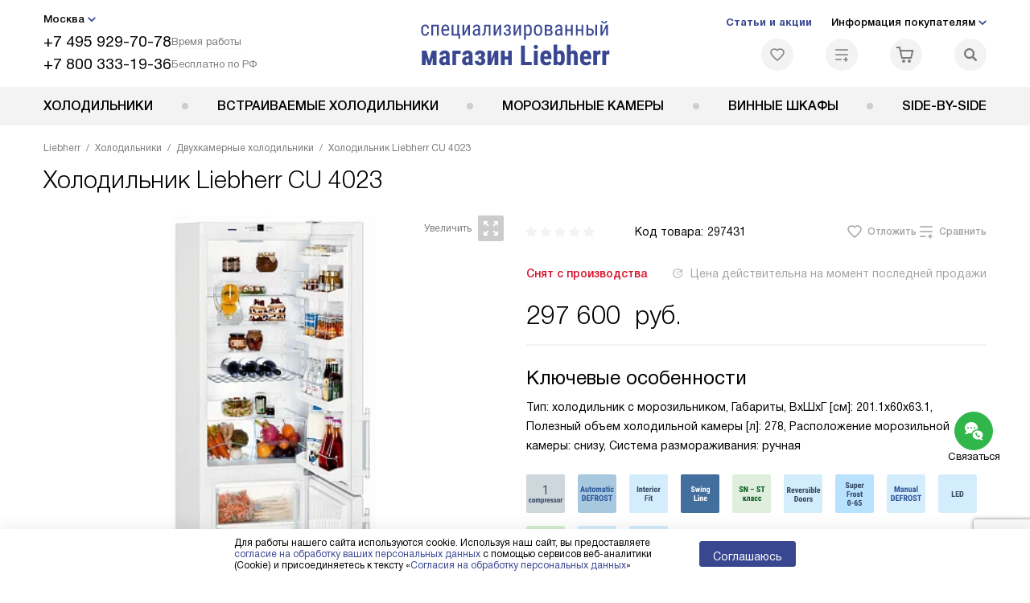

--- FILE ---
content_type: text/html; charset=UTF-8
request_url: https://l-rus.ru/liebherr/holodilniki/dvukhkamernye-kholodilniki-s-morozilnikom/kholodilnik-liebherr-cu-4023-comfort.html
body_size: 61223
content:
<!DOCTYPE HTML>
<!--[if IE 8]> <html class="no-js lt-ie9" lang="ru-RU"> <![endif]-->
<!--[if IE 9]> <html class="no-js ie9" lang="ru-RU"> <![endif]-->
<!--[if (gt IE 9)|!(IE)]><!--><html class="page" lang="ru-RU"><!--<![endif]-->
<head> <title>Холодильник Liebherr CU 4023 купить по цене 297600 руб. в Москве с официальной гарантией производителя, инструкции и отзывы о Либхер CU 4023 на сайте.</title> <meta http-equiv="Content-Type" content="text/html; charset=UTF-8" />
<meta name="description" content="Холодильник Liebherr CU 4023 купить в Москве, цена 297600 руб. – холодильник Либхер CU 4023 в интернет-магазине с официальной гарантией производителя и бесплатной доставкой. Отзывы покупателей, характеристики и инструкции на сайте l-rus.ru" />
<script data-skip-moving="true">(function(w, d, n) {var cl = "bx-core";var ht = d.documentElement;var htc = ht ? ht.className : undefined;if (htc === undefined || htc.indexOf(cl) !== -1){return;}var ua = n.userAgent;if (/(iPad;)|(iPhone;)/i.test(ua)){cl += " bx-ios";}else if (/Windows/i.test(ua)){cl += ' bx-win';}else if (/Macintosh/i.test(ua)){cl += " bx-mac";}else if (/Linux/i.test(ua) && !/Android/i.test(ua)){cl += " bx-linux";}else if (/Android/i.test(ua)){cl += " bx-android";}cl += (/(ipad|iphone|android|mobile|touch)/i.test(ua) ? " bx-touch" : " bx-no-touch");cl += w.devicePixelRatio && w.devicePixelRatio >= 2? " bx-retina": " bx-no-retina";if (/AppleWebKit/.test(ua)){cl += " bx-chrome";}else if (/Opera/.test(ua)){cl += " bx-opera";}else if (/Firefox/.test(ua)){cl += " bx-firefox";}ht.className = htc ? htc + " " + cl : cl;})(window, document, navigator);</script> <link href="/bitrix/js/ui/design-tokens/dist/ui.design-tokens.css?172977403826358" type="text/css" rel="stylesheet" /> <link href="/bitrix/cache/css/s2/lb_main/page_cef37b14ad6a3c07fd5c73aeda0daf75/page_cef37b14ad6a3c07fd5c73aeda0daf75_v1.css?1755775145762" type="text/css" rel="stylesheet" />
<link href="/bitrix/cache/css/s2/lb_main/template_e82bf2d98e01ea0aced47865aaba64d9/template_e82bf2d98e01ea0aced47865aaba64d9_v1.css?1769004943579486" type="text/css" data-template-style="true" rel="stylesheet" />
    <meta property="og:image" content="https://l-rus.ru/upload/resize_cache/iblock/44e/400_400_1/44e362738a3cf87db97d7c6046d7c2ca.jpg" />
<meta property="og:image:width" content="179" />
<meta property="og:image:height" content="400" />
<meta property="og:url" content="https://l-rus.ru/liebherr/holodilniki/dvukhkamernye-kholodilniki-s-morozilnikom/kholodilnik-liebherr-cu-4023-comfort.html" />
<meta property="og:type" content="website" />
<meta property="og:title" content="Холодильник Liebherr CU 4023 купить по цене 297600 руб. в Москве с официальной гарантией производителя, инструкции и отзывы о Либхер CU 4023 на сайте." />  <meta http-equiv="X-UA-Compatible" content="IE=edge" /> <meta name="viewport" content="width=device-width, initial-scale=1.0"> <link rel="apple-touch-icon" sizes="180x180" href="/mockup/templates/default/dist/favicon/apple-touch-icon.png"> <link rel="icon" type="image/png" sizes="32x32" href="/mockup/templates/default/dist/favicon/favicon-32x32.png"> <link rel="icon" type="image/png" sizes="16x16" href="/mockup/templates/default/dist/favicon/favicon-16x16.png"> <link rel="manifest" href="/mockup/templates/default/dist/favicon/site.webmanifest"> <link rel="mask-icon" href="/mockup/templates/default/dist/favicon/safari-pinned-tab.svg" color="#ffffff"> <meta name="msapplication-TileColor" content="#ffffff"> <meta name="theme-color" content="#ffffff"> <meta name="HandheldFriendly" content="True"> <meta name="format-detection" content="telephone=yes"> <meta name="MobileOptimized" content="320"> <script defer data-skip-moving="true">
document.addEventListener('DOMContentLoaded', () => { setTimeout(function(){ /* * Тут код отслеживания метрик, */ (function(m,e,t,r,i,k,a){m[i]=m[i]||function(){(m[i].a=m[i].a||[]).push(arguments)}; m[i].l=1*new Date();k=e.createElement(t),a=e.getElementsByTagName(t)[0],k.async=1,k.src=r,a.parentNode.insertBefore(k,a)}) (window, document, "script", "https://mc.yandex.ru/metrika/tag.js", "ym"); ym(11820094, "init", { clickmap:true, trackLinks:true, accurateTrackBounce:true, webvisor:true, trackHash:true, ecommerce:"dataLayer" }); }, 3000); // время указано в мс = 0,001 секунды, изменить по вкусу
});
</script> <noscript defer data-skip-moving="true"><div><img src="https://mc.yandex.ru/watch/11820094" style="position:absolute; left:-9999px;" alt="" /></div></noscript> </head>
<body>
<div id="panel"></div>
<header class="header js-header"> <div class="header__top bg"> <div class="container"> <div class="header__left"> <i class="js-mover-anchor" data-affiliation=".js-city-choose" data-anchor-type="initial"></i> <div class="city-choose js-city-choose"> <div class="city-choose__menu submenu-wrap--right submenu-wrap--city submenu-wrap"> <span class="submenu-wrap__opener js-submenu-opener">Москва</span> <ul class="submenu-wrap__submenu"> <li><a class="submenu-wrap__link js-city_change" href="#" data-code="MSK" data-href="https://l-rus.ru/liebherr/holodilniki/dvukhkamernye-kholodilniki-s-morozilnikom/kholodilnik-liebherr-cu-4023-comfort.html?K_REGION=MSK">Москва</a></li> <li><a class="submenu-wrap__link js-city_change" href="#" data-code="SPB" data-href="https://spb.l-rus.ru/liebherr/holodilniki/dvukhkamernye-kholodilniki-s-morozilnikom/kholodilnik-liebherr-cu-4023-comfort.html?K_REGION=SPB">Санкт-Петербург</a></li> <li><a class="submenu-wrap__link js-city_change" href="#" data-code="REGIONS" data-href="https://l-rus.ru/liebherr/holodilniki/dvukhkamernye-kholodilniki-s-morozilnikom/kholodilnik-liebherr-cu-4023-comfort.html?K_REGION=REGIONS">Регионы</a></li> </ul> </div> </div> <div class="header__mobile-left"> <div class="header__hamburger hamburger hamburger--spring js-header-hamburger"> <div class="hamburger-box"> <div class="hamburger-inner"></div> </div> </div> <a href="tel:+74959297078" class="header__tel"></a> </div> <div class="contact-info"> <ul class="contact-info__list"> <li class="contact-info__list-item"> <a href="tel:+74959297078" class="contact-info__phone">+7 495 929-70-78</a> <div class="contact-info__worktime-wrap"> <span class="contact-info__title contact-info__title--worktime">Время работы</span> <div class="contact-info__worktime"><b>Пн-Пт:</b> с 8:00 до 22:00<br> <b>Сб-Вс:</b> с 9:00 до 22:00</div> </div> </li> <li class="contact-info__list-item"> <a href="tel:+78003331936" class="contact-info__phone">+7 800 333-19-36</a> <span class="contact-info__title">Бесплатно по РФ</span> </li> </ul> </div> </div> <a href="/" title="Холодильники Либхер" class="logo"> <img data-src="/mockup/templates/default/dist//images/logo.svg" alt="Холодильники Liebherr" class="logo__image lazyload" /> </a> <div class="header__right"> <div class="header-menu-top"> <ul class="header-menu-top__list"> <li class="header-menu-top__item"> <a href="/news/" class="header-menu-top__link header-menu-top__link--highlight">Статьи и акции</a> </li> <li class="header-menu-top__item submenu-wrap"> <span class="submenu-wrap__opener js-submenu-opener">Информация покупателям</span> <ul class="submenu-wrap__submenu"> <li> <a href="/delivery-and-payment/" class="submenu-wrap__link ">Доставка и оплата</a> </li> <li> <a href="/services/" class="submenu-wrap__link ">Подключение</a> </li> <li> <a href="/credit/" class="submenu-wrap__link ">Кредит</a> </li> <li> <a href="/guarantee/" class="submenu-wrap__link ">Гарантия</a> </li> <li> <a href="/kbt/" class="submenu-wrap__link ">Ремонт</a> </li> <li> <a href="/technical-documentation/" class="submenu-wrap__link ">Инструкции</a> </li> <li> <a href="/contacts/" class="submenu-wrap__link ">Контакты</a> </li> </ul> </li> </ul> </div> <div class="header-user-icons"> <a href="/favorites/" title="Перейти в отложенные" class="header-user-icons__icon header-user-icons__icon--favorite "> <svg width="24px" height="24px"> <use xlink:href="/mockup/templates/default/dist/images/svg-icons/sprites/user-icons.svg#heart-icon"></use> </svg> <span class="header-user-icons__number js-GoodsInFavorites">0</span> </a> <a href="/compare/" title="Перейти в сравнение" class="header-user-icons__icon header-user-icons__icon--compare "> <svg width="24px" height="24px"> <use xlink:href="/mockup/templates/default/dist/images/svg-icons/sprites/user-icons.svg#compare-icon"></use> </svg> <span class="header-user-icons__number js-GoodsInCompare">0</span> </a> <a href="/cart/" title="Перейти в корзину" class="header-user-icons__icon header-user-icons__icon--basket "> <svg width="24px" height="24px" class="header-user-icons__pc-only"> <use xlink:href="/mockup/templates/default/dist/images/svg-icons/sprites/user-icons.svg#cart-icon"></use> </svg> <svg width="24px" height="24px" class="header-user-icons__mobile-only"> <use xlink:href="/mockup/templates/default/dist/images/svg-icons/sprites/user-icons.svg#cart-icon-thin"></use> </svg> <span class="header-user-icons__number js-GoodsInBasket">0</span> </a> <span class="header-user-icons__icon header-user-icons__icon--search js-open-search"> <svg width="24px" height="24px" class="header-user-icons__pc-only"> <use xlink:href="/mockup/templates/default/dist/images/svg-icons/sprites/search.svg#search-icon"></use> </svg> <svg width="24px" height="24px" class="header-user-icons__mobile-only"> <use xlink:href="/mockup/templates/default/dist/images/svg-icons/sprites/search.svg#search-icon-thin"></use> </svg> </span> </div> </div> </div> <section class="header-search js-header-search"> <div class="header-search__inner js-header-search-inner"> <div class="header-search__container"> <button class="header-search__close js-close-search" aria-label="Закрыть"> <svg xmlns="http://www.w3.org/2000/svg" width="24px" height="24px"> <use xlink:href="/mockup/templates/default/dist/images/svg-icons/sprites/cross.svg#cross-icon"></use> </svg> </button> <div class="header-search__inner-container"> <form action="/search/" class="header-search__form js-headerSearchForm"> <input type="text" name="q" class="header-search__input js-header-search__input js-headerSearchInput" value="" placeholder="Поиск" required autocomplete="off" /> <button class="header-search__submit" type="submit"> <svg xmlns="http://www.w3.org/2000/svg" width="24px" height="24px"> <use xlink:href="/mockup/templates/default/dist/images/svg-icons/sprites/search.svg#search-icon"></use> </svg> </button> </form> <div class="search-results js-searchPopupResult"></div> </div> </div> </div>
</section> </div> <nav class="header__menu-bottom bg--sub js-header-hamburger-target"> <div class="container"> <ul class="dropdown-menu js-dropdown"> <li class="dropdown-menu__item js-dropdown-container"> <div class="dropdown-menu__back-block"> <span class="dropdown-menu__back-btn js-dropdown-trigger"></span> <span class="dropdown-menu__title dropdown-menu__active-item-title js-dropdown-active-item-title"> <span class="js-dropdown-active-item-title-text">Холодильники</span> </span> </div> <a href="/liebherr/holodilniki/" class="dropdown-menu__link-all"> <div class="dropdown-menu__link-all-picture"> <picture> <source type="image/webp" data-srcset="/upload/resize_cache/uf/4d0/l370z5tt16z867knquubc5ey1lunj53m/40_40_1/KHolodilniki-liebkher_2x.webp, 2x" /> <source type="image/png" data-srcset="/upload/resize_cache/uf/4d0/l370z5tt16z867knquubc5ey1lunj53m/40_40_1/KHolodilniki-liebkher_2x.png, /upload/uf/4d0/l370z5tt16z867knquubc5ey1lunj53m/KHolodilniki-liebkher_2x.png 2x" /> <img data-sizes="auto" data-src="/upload/resize_cache/uf/4d0/l370z5tt16z867knquubc5ey1lunj53m/40_40_1/KHolodilniki-liebkher_2x.png" alt="Холодильники" class="lazyload" /> </picture> </div> Посмотреть все товары </a> <span class="dropdown-menu__title dropdown-menu__title-btn js-dropdown-trigger">Холодильники</span> <div class="dropdown-menu__block js-switchable"> <div class="container"> <div class="dropdown-menu__block-inner"> <div class="dropdown-menu__subcategories"> <div class="dropdown-menu__subcategory dropdown-menu__subcategory--griddy js-switchable-subcategory active "> <div class="dropdown-menu__subcategory-title"> <a href="/liebherr/holodilniki/">Холодильники Liebherr<span>(521)</span></a> </div> <ul class="dropdown-menu__subcategory-list"> <li class="dropdown-menu__subcategory-list-item"> <a class="dropdown-menu__subcategory-link js-switchable-sub-link" data-src-bg="/upload/resize_cache/iblock/d7c/andh8q0hx7letlbpcvwaxlzgze7u8zeu/400_800_1/Dvukhkamernye-s-ledogeneratorom-_1_.jpg" data-src-bg-webp="/upload/resize_cache/iblock/d7c/andh8q0hx7letlbpcvwaxlzgze7u8zeu/400_800_1/Dvukhkamernye-s-ledogeneratorom-_1_.webp" href="/liebherr/holodilniki/dvukhkamernye-kholodilniki-s-morozilnikom/"> <span class="dropdown-menu__subcategory-link-icon"> <picture> <source type="image/webp" data-srcset="/upload/resize_cache/iblock/5c4/a2ka39cbqk0c8m4774w6nry6p5verf13/48_48_1/Dvukhkamernye-kholodilniki_2x-_2_-_1_.webp, /upload/iblock/5c4/a2ka39cbqk0c8m4774w6nry6p5verf13/Dvukhkamernye-kholodilniki_2x-_2_-_1_.webp 2x" /> <source type="image/png" data-srcset="/upload/resize_cache/iblock/5c4/a2ka39cbqk0c8m4774w6nry6p5verf13/48_48_1/Dvukhkamernye-kholodilniki_2x-_2_-_1_.png, /upload/iblock/5c4/a2ka39cbqk0c8m4774w6nry6p5verf13/Dvukhkamernye-kholodilniki_2x-_2_-_1_.png 2x" /> <img data-sizes="auto" data-src="/upload/resize_cache/iblock/5c4/a2ka39cbqk0c8m4774w6nry6p5verf13/48_48_1/Dvukhkamernye-kholodilniki_2x-_2_-_1_.png" alt="Двухкамерные холодильники" class="lazyload" /> </picture> </span> <span>Двухкамерные холодильники</span> </a> </li> <li class="dropdown-menu__subcategory-list-item"> <a class="dropdown-menu__subcategory-link js-switchable-sub-link" data-src-bg="/upload/resize_cache/iblock/b63/ekr173gfe2yrfq7s2zvrjo7lczegrdq2/400_800_1/ODNOKAMERNYE-KHOLODILNIKI-LIEBHERR-BEZ-MOROZILNOI_-KAMERY-_1_.jpg" data-src-bg-webp="/upload/resize_cache/iblock/b63/ekr173gfe2yrfq7s2zvrjo7lczegrdq2/400_800_1/ODNOKAMERNYE-KHOLODILNIKI-LIEBHERR-BEZ-MOROZILNOI_-KAMERY-_1_.webp" href="/liebherr/holodilniki/odnokamernye-kholodilniki-bez-morozilnika/"> <span class="dropdown-menu__subcategory-link-icon"> <picture> <source type="image/webp" data-srcset="/upload/resize_cache/iblock/d52/y8oz77fxm8fu4ouhk5ka0otvsqwp55z2/48_48_1/Odnokamernye-kholodilniki_2x-_1_.webp, 2x" /> <source type="image/png" data-srcset="/upload/resize_cache/iblock/d52/y8oz77fxm8fu4ouhk5ka0otvsqwp55z2/48_48_1/Odnokamernye-kholodilniki_2x-_1_.png, /upload/iblock/d52/y8oz77fxm8fu4ouhk5ka0otvsqwp55z2/Odnokamernye-kholodilniki_2x-_1_.png 2x" /> <img data-sizes="auto" data-src="/upload/resize_cache/iblock/d52/y8oz77fxm8fu4ouhk5ka0otvsqwp55z2/48_48_1/Odnokamernye-kholodilniki_2x-_1_.png" alt="Однокамерные холодильники" class="lazyload" /> </picture> </span> <span>Однокамерные холодильники</span> </a> </li> <li class="dropdown-menu__subcategory-list-item" data-id="2493"> <a class="dropdown-menu__subcategory-link js-switchable-sub-link" data-src-bg="/upload/resize_cache/iblock/3e9/cqu2z5cyk8v1ty4qxck0ts3jrgxku4c9/400_800_1/Dvoi_noi_-kholodilnik-s-morozilnoi_-kameroi_-_1_.jpg" data-src-bg-webp="/upload/resize_cache/iblock/3e9/cqu2z5cyk8v1ty4qxck0ts3jrgxku4c9/400_800_1/Dvoi_noi_-kholodilnik-s-morozilnoi_-kameroi_-_1_.webp" href="/liebherr/holodilniki/recommend/dvuhstvorchatye/"> <span class="dropdown-menu__subcategory-link-icon"> <picture> <source type="image/webp" data-srcset="/upload/resize_cache/iblock/d03/muk4spbba8rrtukmmufsqrasstwzlpv2/48_48_1/Dvukhstvorchatye-kholodilniki_2x.webp, 2x" /> <source type="image/png" data-srcset="/upload/resize_cache/iblock/d03/muk4spbba8rrtukmmufsqrasstwzlpv2/48_48_1/Dvukhstvorchatye-kholodilniki_2x.png, /upload/iblock/d03/muk4spbba8rrtukmmufsqrasstwzlpv2/Dvukhstvorchatye-kholodilniki_2x.png 2x" /> <img data-sizes="auto" data-src="/upload/resize_cache/iblock/d03/muk4spbba8rrtukmmufsqrasstwzlpv2/48_48_1/Dvukhstvorchatye-kholodilniki_2x.png" alt="Двухстворчатые холодильники" class="lazyload" /> </picture> </span> <span>Двухстворчатые холодильники</span> </a> </li> <li class="dropdown-menu__subcategory-list-item" data-id="2505"> <a class="dropdown-menu__subcategory-link js-switchable-sub-link" data-src-bg="/upload/resize_cache/iblock/3e9/cqu2z5cyk8v1ty4qxck0ts3jrgxku4c9/400_800_1/Dvoi_noi_-kholodilnik-s-morozilnoi_-kameroi_-_1_.jpg" data-src-bg-webp="/upload/resize_cache/iblock/3e9/cqu2z5cyk8v1ty4qxck0ts3jrgxku4c9/400_800_1/Dvoi_noi_-kholodilnik-s-morozilnoi_-kameroi_-_1_.webp" href="/liebherr/holodilniki/recommend/bolshie-dvuhdvernye-holodilniki/"> <span class="dropdown-menu__subcategory-link-icon"> <picture> <source type="image/webp" data-srcset="/upload/resize_cache/iblock/af4/03v4jdx35mfv59hk8vn6nu09ue1t7vxc/48_48_1/Bolshie-dvukhdvernye-kholodilniki_2x.webp, 2x" /> <source type="image/png" data-srcset="/upload/resize_cache/iblock/af4/03v4jdx35mfv59hk8vn6nu09ue1t7vxc/48_48_1/Bolshie-dvukhdvernye-kholodilniki_2x.png, /upload/iblock/af4/03v4jdx35mfv59hk8vn6nu09ue1t7vxc/Bolshie-dvukhdvernye-kholodilniki_2x.png 2x" /> <img data-sizes="auto" data-src="/upload/resize_cache/iblock/af4/03v4jdx35mfv59hk8vn6nu09ue1t7vxc/48_48_1/Bolshie-dvukhdvernye-kholodilniki_2x.png" alt="Большие двухдверные холодильники" class="lazyload" /> </picture> </span> <span>Большие двухдверные холодильники</span> </a> </li> <li class="dropdown-menu__subcategory-list-item" data-id="2812"> <a class="dropdown-menu__subcategory-link js-switchable-sub-link" data-src-bg="/upload/resize_cache/iblock/3c9/v9hm9js0ozwsospzy8r1s9p1q7svftnf/400_800_1/Liebherr_SBSes8773_menu.jpg" data-src-bg-webp="/upload/resize_cache/iblock/3c9/v9hm9js0ozwsospzy8r1s9p1q7svftnf/400_800_1/Liebherr_SBSes8773_menu.webp" href="/liebherr/holodilniki/recommend/dvoynoy-s-morozilnoy-kameroy/"> <span class="dropdown-menu__subcategory-link-icon"> <picture> <source type="image/webp" data-srcset="/upload/resize_cache/iblock/969/a6ywpykn3zd57bauiqk8ms4pf1ag2n01/48_48_1/DVOI_NYE-KHOLODILNIKI-LIEBHERR-S-MOROZILNOI_-KAMEROI_2x.webp, 2x" /> <source type="image/png" data-srcset="/upload/resize_cache/iblock/969/a6ywpykn3zd57bauiqk8ms4pf1ag2n01/48_48_1/DVOI_NYE-KHOLODILNIKI-LIEBHERR-S-MOROZILNOI_-KAMEROI_2x.png, /upload/iblock/969/a6ywpykn3zd57bauiqk8ms4pf1ag2n01/DVOI_NYE-KHOLODILNIKI-LIEBHERR-S-MOROZILNOI_-KAMEROI_2x.png 2x" /> <img data-sizes="auto" data-src="/upload/resize_cache/iblock/969/a6ywpykn3zd57bauiqk8ms4pf1ag2n01/48_48_1/DVOI_NYE-KHOLODILNIKI-LIEBHERR-S-MOROZILNOI_-KAMEROI_2x.png" alt="Двойные холодильники с морозильной камерой" class="lazyload" /> </picture> </span> <span>Двойные холодильники с морозильной камерой</span> </a> </li> </ul> <a href="/liebherr/group/kholodilniki-side-by-side/" class="dropdown-menu__get-btn"> Холодильники Side-by-Side </a> </div> </div> <button class="dropdown-menu__close-block js-dropdown-trigger" aria-label="Закрыть меню"> <svg xmlns="http://www.w3.org/2000/svg" width="24px" height="24px"> <use xlink:href="/mockup/templates/default/dist/images/svg-icons/sprites/cross.svg#cross-icon"></use> </svg> </button> </div> <div class="dropdown-menu__pic js-switchable-photo"> <picture> <source type="image/webp" data-srcset="/upload/resize_cache/iblock/d7c/andh8q0hx7letlbpcvwaxlzgze7u8zeu/400_800_1/Dvukhkamernye-s-ledogeneratorom-_1_.webp" /> <img data-src="/upload/resize_cache/iblock/d7c/andh8q0hx7letlbpcvwaxlzgze7u8zeu/400_800_1/Dvukhkamernye-s-ledogeneratorom-_1_.jpg" class="lazyload" alt="Двухкамерные холодильники" /> </picture> </div> </div> </div> </li> <li class="dropdown-menu__item js-dropdown-container"> <div class="dropdown-menu__back-block"> <span class="dropdown-menu__back-btn js-dropdown-trigger"></span> <span class="dropdown-menu__title dropdown-menu__active-item-title js-dropdown-active-item-title"> <span class="js-dropdown-active-item-title-text">Встраиваемые холодильники</span> </span> </div> <a href="/liebherr/vstraivaemiye-holodilniki/" class="dropdown-menu__link-all"> <div class="dropdown-menu__link-all-picture"> <picture> <source type="image/webp" data-srcset="/upload/resize_cache/uf/168/2k986l5md7nq9wmp7gf0iajxd52ctxrb/40_40_1/vstraivaemye-kholodilniki-liebkher_2x.webp, 2x" /> <source type="image/png" data-srcset="/upload/resize_cache/uf/168/2k986l5md7nq9wmp7gf0iajxd52ctxrb/40_40_1/vstraivaemye-kholodilniki-liebkher_2x.png, /upload/uf/168/2k986l5md7nq9wmp7gf0iajxd52ctxrb/vstraivaemye-kholodilniki-liebkher_2x.png 2x" /> <img data-sizes="auto" data-src="/upload/resize_cache/uf/168/2k986l5md7nq9wmp7gf0iajxd52ctxrb/40_40_1/vstraivaemye-kholodilniki-liebkher_2x.png" alt="Встраиваемые холодильники" class="lazyload" /> </picture> </div> Посмотреть все товары </a> <span class="dropdown-menu__title dropdown-menu__title-btn js-dropdown-trigger">Встраиваемые холодильники</span> <div class="dropdown-menu__block js-switchable"> <div class="container"> <div class="dropdown-menu__block-inner"> <div class="dropdown-menu__subcategories"> <div class="dropdown-menu__subcategory dropdown-menu__subcategory--griddy js-switchable-subcategory active "> <div class="dropdown-menu__subcategory-title"> <a href="/liebherr/vstraivaemiye-holodilniki/">Встраиваемые холодильники Liebherr<span>(296)</span></a> </div> <ul class="dropdown-menu__subcategory-list"> <li class="dropdown-menu__subcategory-list-item"> <a class="dropdown-menu__subcategory-link js-switchable-sub-link" data-src-bg="" href="/liebherr/vstraivaemiye-holodilniki/dvukhkamernye-kholodilniki-s-morozilnikom/"> <span class="dropdown-menu__subcategory-link-icon"> <picture> <source type="image/webp" data-srcset="/upload/resize_cache/iblock/dd8/soo3rp7txlwkxqxe16t9sbbbbe1ql4sd/48_48_1/Vstraivaemye-dvukhkamernye-kholodilniki_2x-_1_.webp, 2x" /> <source type="image/png" data-srcset="/upload/resize_cache/iblock/dd8/soo3rp7txlwkxqxe16t9sbbbbe1ql4sd/48_48_1/Vstraivaemye-dvukhkamernye-kholodilniki_2x-_1_.png, /upload/iblock/dd8/soo3rp7txlwkxqxe16t9sbbbbe1ql4sd/Vstraivaemye-dvukhkamernye-kholodilniki_2x-_1_.png 2x" /> <img data-sizes="auto" data-src="/upload/resize_cache/iblock/dd8/soo3rp7txlwkxqxe16t9sbbbbe1ql4sd/48_48_1/Vstraivaemye-dvukhkamernye-kholodilniki_2x-_1_.png" alt="Встраиваемые двухкамерные холодильники" class="lazyload" /> </picture> </span> <span>Встраиваемые двухкамерные холодильники</span> </a> </li> <li class="dropdown-menu__subcategory-list-item"> <a class="dropdown-menu__subcategory-link js-switchable-sub-link" data-src-bg="/upload/resize_cache/iblock/f81/fsm5vnuvgu27c6xgx3dfjq5u0xkm8xu0/400_800_1/Vstraivaemye-odnokamernye-kholodilniki-_1_.jpg" data-src-bg-webp="/upload/resize_cache/iblock/f81/fsm5vnuvgu27c6xgx3dfjq5u0xkm8xu0/400_800_1/Vstraivaemye-odnokamernye-kholodilniki-_1_.webp" href="/liebherr/vstraivaemiye-holodilniki/odnokamernye-kholodilniki-bez-morozilnika/"> <span class="dropdown-menu__subcategory-link-icon"> <picture> <source type="image/webp" data-srcset="/upload/resize_cache/iblock/dc7/53w2bfmxgsgac6bvzaifov2uvmq367lh/48_48_1/Vstraivaemye-odnokamernye-kholodilniki_2x-_1_.webp, 2x" /> <source type="image/png" data-srcset="/upload/resize_cache/iblock/dc7/53w2bfmxgsgac6bvzaifov2uvmq367lh/48_48_1/Vstraivaemye-odnokamernye-kholodilniki_2x-_1_.png, /upload/iblock/dc7/53w2bfmxgsgac6bvzaifov2uvmq367lh/Vstraivaemye-odnokamernye-kholodilniki_2x-_1_.png 2x" /> <img data-sizes="auto" data-src="/upload/resize_cache/iblock/dc7/53w2bfmxgsgac6bvzaifov2uvmq367lh/48_48_1/Vstraivaemye-odnokamernye-kholodilniki_2x-_1_.png" alt="Встраиваемые однокамерные холодильники" class="lazyload" /> </picture> </span> <span>Встраиваемые однокамерные холодильники</span> </a> </li> </ul> <a href="/liebherr/group/kholodilniki-side-by-side/" class="dropdown-menu__get-btn"> Холодильники Side-by-Side </a> </div> </div> <button class="dropdown-menu__close-block js-dropdown-trigger" aria-label="Закрыть меню"> <svg xmlns="http://www.w3.org/2000/svg" width="24px" height="24px"> <use xlink:href="/mockup/templates/default/dist/images/svg-icons/sprites/cross.svg#cross-icon"></use> </svg> </button> </div> <div class="dropdown-menu__pic js-switchable-photo"> </div> </div> </div> </li> <li class="dropdown-menu__item js-dropdown-container"> <div class="dropdown-menu__back-block"> <span class="dropdown-menu__back-btn js-dropdown-trigger"></span> <span class="dropdown-menu__title dropdown-menu__active-item-title js-dropdown-active-item-title"> <span class="js-dropdown-active-item-title-text">Морозильные камеры</span> </span> </div> <a href="/liebherr/morozilnye-kamery/" class="dropdown-menu__link-all"> <div class="dropdown-menu__link-all-picture"> <picture> <source type="image/webp" data-srcset="/upload/resize_cache/uf/2c7/viy9tho0h1j3d1j1ol0nzo45batqbejq/40_40_1/morozilki-liebkher_2x.webp, 2x" /> <source type="image/png" data-srcset="/upload/resize_cache/uf/2c7/viy9tho0h1j3d1j1ol0nzo45batqbejq/40_40_1/morozilki-liebkher_2x.png, /upload/uf/2c7/viy9tho0h1j3d1j1ol0nzo45batqbejq/morozilki-liebkher_2x.png 2x" /> <img data-sizes="auto" data-src="/upload/resize_cache/uf/2c7/viy9tho0h1j3d1j1ol0nzo45batqbejq/40_40_1/morozilki-liebkher_2x.png" alt="Морозильные камеры" class="lazyload" /> </picture> </div> Посмотреть все товары </a> <span class="dropdown-menu__title dropdown-menu__title-btn js-dropdown-trigger">Морозильные камеры</span> <div class="dropdown-menu__block js-switchable"> <div class="container"> <div class="dropdown-menu__block-inner"> <div class="dropdown-menu__subcategories"> <div class="dropdown-menu__subcategory dropdown-menu__subcategory--griddy js-switchable-subcategory active "> <div class="dropdown-menu__subcategory-title"> <a href="/liebherr/morozilnye-kamery/">Морозильные камеры Liebherr<span>(214)</span></a> </div> <ul class="dropdown-menu__subcategory-list"> <li class="dropdown-menu__subcategory-list-item"> <a class="dropdown-menu__subcategory-link js-switchable-sub-link" data-src-bg="/upload/resize_cache/iblock/e5f/wfkjpazbkwz7t5r7zhlr8o50pf9nkx1o/400_800_1/VERTIKALNYE_MOROZILNYE_KAMERY_1_1_.jpg" data-src-bg-webp="/upload/resize_cache/iblock/e5f/wfkjpazbkwz7t5r7zhlr8o50pf9nkx1o/400_800_1/VERTIKALNYE_MOROZILNYE_KAMERY_1_1_.webp" href="/liebherr/morozilnye-kamery/otdelnostoyashchie-morozilnye-kamery/"> <span class="dropdown-menu__subcategory-link-icon"> <picture> <source type="image/webp" data-srcset="/upload/resize_cache/iblock/511/oe98sq46xc4zeu6udgz1x24n1achy1k5/48_48_1/Morozilnye_kamery_2x_2_1_.webp, 2x" /> <source type="image/png" data-srcset="/upload/resize_cache/iblock/511/oe98sq46xc4zeu6udgz1x24n1achy1k5/48_48_1/Morozilnye_kamery_2x_2_1_.png, /upload/iblock/511/oe98sq46xc4zeu6udgz1x24n1achy1k5/Morozilnye_kamery_2x_2_1_.png 2x" /> <img data-sizes="auto" data-src="/upload/resize_cache/iblock/511/oe98sq46xc4zeu6udgz1x24n1achy1k5/48_48_1/Morozilnye_kamery_2x_2_1_.png" alt="Отдельностоящие морозильные камеры" class="lazyload" /> </picture> </span> <span>Отдельностоящие морозильные камеры</span> </a> </li> <li class="dropdown-menu__subcategory-list-item"> <a class="dropdown-menu__subcategory-link js-switchable-sub-link" data-src-bg="/upload/resize_cache/iblock/7ce/gu9wbgp9tyhwwkb31k8qwjy7cpw7vc47/400_800_1/Vstraivaemye_morozilnye_kamery_1_.jpg" data-src-bg-webp="/upload/resize_cache/iblock/7ce/gu9wbgp9tyhwwkb31k8qwjy7cpw7vc47/400_800_1/Vstraivaemye_morozilnye_kamery_1_.webp" href="/liebherr/morozilnye-kamery/vstraivaemye-morozilnye-kamery/"> <span class="dropdown-menu__subcategory-link-icon"> <picture> <source type="image/webp" data-srcset="/upload/resize_cache/iblock/7b9/njsqbsmvy8xogmeodi9ln4r3dofnsicp/48_48_1/Vstraivaemye_morozilnye_kamery_2x_1_.webp, 2x" /> <source type="image/png" data-srcset="/upload/resize_cache/iblock/7b9/njsqbsmvy8xogmeodi9ln4r3dofnsicp/48_48_1/Vstraivaemye_morozilnye_kamery_2x_1_.png, /upload/iblock/7b9/njsqbsmvy8xogmeodi9ln4r3dofnsicp/Vstraivaemye_morozilnye_kamery_2x_1_.png 2x" /> <img data-sizes="auto" data-src="/upload/resize_cache/iblock/7b9/njsqbsmvy8xogmeodi9ln4r3dofnsicp/48_48_1/Vstraivaemye_morozilnye_kamery_2x_1_.png" alt="Встраиваемые морозильные камеры" class="lazyload" /> </picture> </span> <span>Встраиваемые морозильные камеры</span> </a> </li> <li class="dropdown-menu__subcategory-list-item"> <a class="dropdown-menu__subcategory-link js-switchable-sub-link" data-src-bg="/upload/resize_cache/iblock/cf6/ynyzf6ar5vg3wh2l576jkpnovdwsp421/400_800_1/morozilnye-lari.jpg" data-src-bg-webp="/upload/resize_cache/iblock/cf6/ynyzf6ar5vg3wh2l576jkpnovdwsp421/400_800_1/morozilnye-lari.webp" href="/liebherr/morozilnye-kamery/morozilnye-lari/"> <span class="dropdown-menu__subcategory-link-icon"> <picture> <source type="image/webp" data-srcset="/upload/resize_cache/iblock/672/8rnvcsj7bm4213k0zrmvazpl6ph8ri32/48_48_1/Lar_2x.webp, /upload/iblock/672/8rnvcsj7bm4213k0zrmvazpl6ph8ri32/Lar_2x.webp 2x" /> <source type="image/png" data-srcset="/upload/resize_cache/iblock/672/8rnvcsj7bm4213k0zrmvazpl6ph8ri32/48_48_1/Lar_2x.png, /upload/iblock/672/8rnvcsj7bm4213k0zrmvazpl6ph8ri32/Lar_2x.png 2x" /> <img data-sizes="auto" data-src="/upload/resize_cache/iblock/672/8rnvcsj7bm4213k0zrmvazpl6ph8ri32/48_48_1/Lar_2x.png" alt="Морозильные лари" class="lazyload" /> </picture> </span> <span>Морозильные лари</span> </a> </li> </ul> </div> </div> <button class="dropdown-menu__close-block js-dropdown-trigger" aria-label="Закрыть меню"> <svg xmlns="http://www.w3.org/2000/svg" width="24px" height="24px"> <use xlink:href="/mockup/templates/default/dist/images/svg-icons/sprites/cross.svg#cross-icon"></use> </svg> </button> </div> <div class="dropdown-menu__pic js-switchable-photo"> <picture> <source type="image/webp" data-srcset="/upload/resize_cache/iblock/e5f/wfkjpazbkwz7t5r7zhlr8o50pf9nkx1o/400_800_1/VERTIKALNYE_MOROZILNYE_KAMERY_1_1_.webp" /> <img data-src="/upload/resize_cache/iblock/e5f/wfkjpazbkwz7t5r7zhlr8o50pf9nkx1o/400_800_1/VERTIKALNYE_MOROZILNYE_KAMERY_1_1_.jpg" class="lazyload" alt="Отдельностоящие морозильные камеры" /> </picture> </div> </div> </div> </li> <li class="dropdown-menu__item js-dropdown-container"> <div class="dropdown-menu__back-block"> <span class="dropdown-menu__back-btn js-dropdown-trigger"></span> <span class="dropdown-menu__title dropdown-menu__active-item-title js-dropdown-active-item-title"> <span class="js-dropdown-active-item-title-text">Винные шкафы</span> </span> </div> <span class="dropdown-menu__title dropdown-menu__title-btn js-dropdown-trigger">Винные шкафы</span> <div class="dropdown-menu__block js-switchable"> <div class="container"> <div class="dropdown-menu__block-inner"> <ul class="dropdown-menu__categories js-switchable-list js-switchable-list"> <li class="dropdown-menu__categories-item" > <a href="/liebherr/wine-cabinets/" class="dropdown-menu__category js-switchable-link js-move-icon-initial-point active" data-src-bg="/upload/resize_cache/iblock/3cc/22ldwmbr6o7nkftkjrde7p9labirtrzy/400_800_1/Pod-stoleshnitsu-vinnye-shkafy-_1_.jpg" data-src-bg-webp="/upload/resize_cache/iblock/3cc/22ldwmbr6o7nkftkjrde7p9labirtrzy/400_800_1/Pod-stoleshnitsu-vinnye-shkafy-_1_.webp"> <i class="dropdown-menu__category-icon js-move-icon"> <picture> <source type="image/webp" data-srcset="/upload/resize_cache/uf/797/r9uzldyh1pyrxyzxzmmxcf2n6iawmmqs/32_32_1/Otdelnostoyashchie-vinnye-shkafy_2x-_1_.webp, /upload/resize_cache/uf/797/r9uzldyh1pyrxyzxzmmxcf2n6iawmmqs/64_64_1/Otdelnostoyashchie-vinnye-shkafy_2x-_1_.webp 2x" /> <source type="image/png" data-srcset="/upload/resize_cache/uf/797/r9uzldyh1pyrxyzxzmmxcf2n6iawmmqs/32_32_1/Otdelnostoyashchie-vinnye-shkafy_2x-_1_.png, /upload/resize_cache/uf/797/r9uzldyh1pyrxyzxzmmxcf2n6iawmmqs/64_64_1/Otdelnostoyashchie-vinnye-shkafy_2x-_1_.png 2x" /> <img data-sizes="auto" data-src="/upload/resize_cache/uf/797/r9uzldyh1pyrxyzxzmmxcf2n6iawmmqs/32_32_1/Otdelnostoyashchie-vinnye-shkafy_2x-_1_.png" alt="Винные шкафы" class="lazyload" /> </picture> </i> <span>Винные шкафы</span> </a> </li> <li class="dropdown-menu__categories-item" > <a href="/liebherr/humidors/" class="dropdown-menu__category js-switchable-link js-move-icon-initial-point " data-src-bg="/upload/resize_cache/iblock/1ff/zss7la19i78qz2qb9uu2gb3somduuqbh/400_800_1/KHyumidory.jpg" data-src-bg-webp="/upload/resize_cache/iblock/1ff/zss7la19i78qz2qb9uu2gb3somduuqbh/400_800_1/KHyumidory.webp"> <i class="dropdown-menu__category-icon js-move-icon"> <picture> <source type="image/webp" data-srcset="/upload/resize_cache/uf/473/v126h2rv2agwjdgb1go4bc731h9tquys/32_32_1/KHyumidory.webp, /upload/resize_cache/uf/473/v126h2rv2agwjdgb1go4bc731h9tquys/64_64_1/KHyumidory.webp 2x" /> <source type="image/png" data-srcset="/upload/resize_cache/uf/473/v126h2rv2agwjdgb1go4bc731h9tquys/32_32_1/KHyumidory.png, /upload/resize_cache/uf/473/v126h2rv2agwjdgb1go4bc731h9tquys/64_64_1/KHyumidory.png 2x" /> <img data-sizes="auto" data-src="/upload/resize_cache/uf/473/v126h2rv2agwjdgb1go4bc731h9tquys/32_32_1/KHyumidory.png" alt="Хьюмидоры" class="lazyload" /> </picture> </i> <span>Хьюмидоры</span> </a> </li> </ul> <div class="dropdown-menu__subcategories"> <div class="dropdown-menu__subcategory js-move-icon-end-point js-switchable-subcategory active"> <div class="dropdown-menu__subcategory-title"> <a href="/liebherr/wine-cabinets/">Винные шкафы Liebherr<span>(67)</span></a> </div> <ul class="dropdown-menu__subcategory-list"> <li class="dropdown-menu__subcategory-list-item" > <a class="dropdown-menu__subcategory-link js-switchable-sub-link" data-src-bg="/upload/resize_cache/iblock/368/2hx2xrzjfp18ij51cmsulti2h1owgfeb/400_800_1/Vstraivaemye-vinnye-shkafy-_2_-_1_.jpg" href="/liebherr/wine-cabinets/vstraivaemye-vinnye-shkafy/">Встраиваемые винные шкафы</a> </li> <li class="dropdown-menu__subcategory-list-item" > <a class="dropdown-menu__subcategory-link js-switchable-sub-link" data-src-bg="/upload/resize_cache/iblock/f75/inj2so1rgfopc74xe1c4i0ga9szqf6ub/400_800_1/Otdelnostoyashchie-vinnye-shkafy-_1_.jpg" href="/liebherr/wine-cabinets/otdelnostoyashchie-vinnye-shkafy/">Отдельностоящие винные шкафы</a> </li> <li class="dropdown-menu__subcategory-list-item" data-id="2998"> <a class="dropdown-menu__subcategory-link js-switchable-sub-link" href="/liebherr/holodilniki/recommend/malenkie-holodilniki-dlya-vina/bb/" data-src-bg="/upload/resize_cache/iblock/f6c/bln8sugojh794imidzezx3m4em7ngxs1/400_800_1/Malenkie-dlya-vina-_1_.jpg" >Маленькие холодильники для вина</a> </li> <li class="dropdown-menu__subcategory-list-item" data-id="70968"> <a class="dropdown-menu__subcategory-link js-switchable-sub-link" href="/liebherr/holodilniki/recommend/vinnye-shkafy-pod-stoleshniczu/bk/" >Винные шкафы под столешницу</a> </li> </ul> </div> <div class="dropdown-menu__subcategory js-move-icon-end-point js-switchable-subcategory "> <div class="dropdown-menu__subcategory-title"> <a href="/liebherr/humidors/">Хьюмидоры Liebherr<span>(1)</span></a> </div> <ul class="dropdown-menu__subcategory-list"> </ul> </div> </div> <button class="dropdown-menu__close-block js-dropdown-trigger" aria-label="Закрыть меню"> <svg xmlns="http://www.w3.org/2000/svg" width="24px" height="24px"> <use xlink:href="/mockup/templates/default/dist/images/svg-icons/sprites/cross.svg#cross-icon"></use> </svg> </button> </div> <div class="dropdown-menu__pic js-switchable-photo"> <picture> <source type="image/webp" data-srcset="/upload/resize_cache/iblock/3cc/22ldwmbr6o7nkftkjrde7p9labirtrzy/400_800_1/Pod-stoleshnitsu-vinnye-shkafy-_1_.webp" /> <img data-src="/upload/resize_cache/iblock/3cc/22ldwmbr6o7nkftkjrde7p9labirtrzy/400_800_1/Pod-stoleshnitsu-vinnye-shkafy-_1_.jpg" class="lazyload" alt="Винные шкафы" /> </picture> </div> </div> </div> </li> <li class="dropdown-menu__item js-dropdown-container"> <div class="dropdown-menu__back-block"> <span class="dropdown-menu__back-btn js-dropdown-trigger"></span> <span class="dropdown-menu__title dropdown-menu__active-item-title js-dropdown-active-item-title"> <span class="js-dropdown-active-item-title-text">Side-by-Side</span> </span> </div> <a href="/liebherr/group/kholodilniki-side-by-side/" class="dropdown-menu__title">Side-by-Side</a> </li> </ul> <div class="header-user-icons header-user-icons--mob"> <a href="/compare/" title="Перейти в сравнение" class="header-user-icons__icon header-user-icons__icon--compare "> <svg width="24px" height="24px"> <use xlink:href="/mockup/templates/default/dist/images/svg-icons/sprites/user-icons.svg#compare-icon"></use> </svg> <span class="header-user-icons__number js-GoodsInCompare">0</span> <span class="header-user-icons__text">Сравнение</span> </a> <a href="/favorites/" title="Перейти в отложенные" class="header-user-icons__icon header-user-icons__icon--favorite "> <svg width="24px" height="24px"> <use xlink:href="/mockup/templates/default/dist/images/svg-icons/sprites/user-icons.svg#heart-icon"></use> </svg> <span class="header-user-icons__number js-GoodsInFavorites">0</span> <span class="header-user-icons__text">Избранное</span> </a> </div> </div> <footer class="header-mobile-footer bg--sub js-header-mobile-footer"> <div class="container"> <i class="js-mover-anchor" data-affiliation=".js-city-choose" data-anchor-type="endpoint"></i> <div class="header-mobile-footer__call"> <p class="header-mobile-footer__call-block"> <a href="tel:+74959297078" class="header-mobile-footer__tel">+7 495 929-70-78</a> <span class="header-mobile-footer__call-info"><b>Пн-Пт:</b> с 8:00 до 22:00<br> <b>Сб-Вс:</b> с 9:00 до 22:00</span> </p> <p class="header-mobile-footer__call-block"> <a href="tel:+78003331936" class="header-mobile-footer__tel">+7 800 333-19-36</a> <span class="header-mobile-footer__call-info">Бесплатно по России</span> </p> <a href="" class="header-mobile-footer__call-button js-viewForm" data-action="callback"> <span>Заказать звонок</span> </a> </div> <nav class="footer-menu header-mobile-footer__menu js-footer-menu"> <div class="footer-menu__title js-footer-menu-title">Мир Liebherr</div> <div class="footer-menu__lists-wrap js-footer-menu-lists"> <ul class="footer-menu__list"> <li class="footer-menu__item"> <a href="/delivery-and-payment/" class="footer-menu__link">Доставка и оплата</a> </li> <li class="footer-menu__item"> <a href="/services/" class="footer-menu__link">Подключение</a> </li> <li class="footer-menu__item"> <a href="/credit/" class="footer-menu__link">Кредит</a> </li> <li class="footer-menu__item"> <a href="/guarantee/" class="footer-menu__link">Сервисные центры Liebherr</a> </li> <li class="footer-menu__item"> <a href="/kbt/" class="footer-menu__link">Ремонт Liebherr</a> </li> <li class="footer-menu__item"> <a href="/news/" class="footer-menu__link">Cтатьи</a> </li> </ul><ul class="footer-menu__list"> <li class="footer-menu__item"> <a href="/glossary/" class="footer-menu__link">Глоссарий</a> </li> <li class="footer-menu__item"> <a href="/faq/" class="footer-menu__link">Вопросы и ответы</a> </li> <li class="footer-menu__item"> <a href="/help/" class="footer-menu__link">Помощь</a> </li> <li class="footer-menu__item"> <a href="/kachestvo/" class="footer-menu__link">Возврат и обмен</a> </li> <li class="footer-menu__item"> <a href="/contacts/" class="footer-menu__link">Контакты</a> </li> <li class="footer-menu__item"> <!--noindex--> <a href="https://partners-bt.ru/" target="blank" rel="nofollow" class="footer-menu__link">Сайты-партнеры</a> <!--/noindex--> </li> </ul> </div>
</nav> </div> </footer> </nav> </header> <main class="main-content main-content--gap"> <div class="container"> </div> <div class="container">
<div class="page-breadcrumbs"> <ul class="breadcrumbs" itemscope itemtype="http://schema.org/BreadcrumbList"><li class="breadcrumbs__item" itemprop="itemListElement" itemscope itemtype="http://schema.org/ListItem"><a href="/" title="Liebherr" itemprop="item" class="breadcrumbs__link"><span itemprop="name">Liebherr</span></a><meta itemprop="position" content="1" /></li><li class="breadcrumbs__item" itemprop="itemListElement" itemscope itemtype="http://schema.org/ListItem"><a href="/liebherr/holodilniki/" title="Холодильники" itemprop="item" class="breadcrumbs__link"><span itemprop="name">Холодильники</span></a><meta itemprop="position" content="2" /></li><li class="breadcrumbs__item" itemprop="itemListElement" itemscope itemtype="http://schema.org/ListItem"><a href="/liebherr/holodilniki/dvukhkamernye-kholodilniki-s-morozilnikom/" title="Двухкамерные холодильники" itemprop="item" class="breadcrumbs__link"><span itemprop="name">Двухкамерные холодильники</span></a><meta itemprop="position" content="3" /></li><li class="breadcrumbs__item" itemprop="itemListElement" itemscope itemtype="http://schema.org/ListItem"><a href="/liebherr/holodilniki/dvukhkamernye-kholodilniki-s-morozilnikom/kholodilnik-liebherr-cu-4023-comfort.html" title="Холодильник Liebherr CU 4023" itemprop="item" class="breadcrumbs__link"><span itemprop="name">Холодильник Liebherr CU 4023</span></a><meta itemprop="position" content="4" /></li></ul></div>
<h1 class="page-title">Холодильник <span>Liebherr CU 4023</span></h1>
</div> <div class="js-ecom_product-detail" itemscope itemtype="http://schema.org/Product" data-id="1492"> <section class="product-page-card _vr-m-s"> <div class="container"> <div class="hide" > <meta itemprop="name" content="Холодильник Liebherr CU 4023" /> <meta itemprop="image" content="/upload/resize_cache/iblock/44e/330_330_1/44e362738a3cf87db97d7c6046d7c2ca.webp" /> <meta itemprop="image" content="/upload/resize_cache/iblock/297/330_330_1/29757b8f968891c525f85921e46377df.webp" /> <meta itemprop="image" content="/upload/resize_cache/iblock/c9e/330_330_1/c9eb603561ce51bf350dee6e0fe50f20.webp" /> <meta itemprop="image" content="/upload/resize_cache/iblock/152/330_330_1/152ef48272d145dee52a6e5ed150b19e.webp" /> <meta itemprop="brand" content="Liebherr" /> <meta itemprop="description" content="Тип: холодильник с морозильником,Габариты, ВxШxГ [см]: 201.1x60x63.1,Полезный объем холодильной камеры [л]: 278,Расположение морозильной камеры: снизу,Система размораживания: ручная" /> <div itemprop="offers" itemscope itemtype="http://schema.org/Offer"> <meta itemprop="price" content="297600" /> <meta itemprop="priceCurrency" content="RUB" /> <meta itemprop="availability" content="http://schema.org/Discontinued" /> <link itemprop="url" href="https://l-rus.ru/liebherr/holodilniki/dvukhkamernye-kholodilniki-s-morozilnikom/kholodilnik-liebherr-cu-4023-comfort.html" /> <div itemprop="hasMerchantReturnPolicy" itemscope itemtype="http://schema.org/MerchantReturnPolicy"> <meta itemprop="applicableCountry" content="RU" /> <meta itemprop="returnPolicyCategory" content="https://schema.org/MerchantReturnFiniteReturnWindow" /> <meta itemprop="merchantReturnDays" content="15" /> <meta itemprop="returnMethod" content="https://schema.org/ReturnByMail" /> <meta itemprop="returnFees" content="https://schema.org/FreeReturn" />
</div> <div itemprop="shippingDetails" itemscope itemtype="http://schema.org/OfferShippingDetails"> <div itemprop="shippingRate" itemscope itemtype="http://schema.org/MonetaryAmount"> <meta itemprop="value" content="0" /> <meta itemprop="currency" content="RUB" /> </div> <div itemprop="shippingDestination" itemscope itemtype="http://schema.org/DefinedRegion"> <meta itemprop="addressCountry" content="RU" /> </div> <div itemprop="deliveryTime" itemscope itemtype="http://schema.org/ShippingDeliveryTime"> <div itemprop="handlingTime" itemscope itemtype="http://schema.org/QuantitativeValue"> <meta itemprop="minValue" content="0" /> <meta itemprop="maxValue" content="5" /> <meta itemprop="unitCode" content="DAY" /> </div> <div itemprop="transitTime" itemscope itemtype="http://schema.org/QuantitativeValue"> <meta itemprop="minValue" content="1" /> <meta itemprop="maxValue" content="5" /> <meta itemprop="unitCode" content="DAY" /> </div> </div> </div> </div> <div itemprop="aggregateRating" itemscope itemtype="http://schema.org/AggregateRating"> <meta itemprop="ratingValue" content="0" /> <meta itemprop="reviewCount" content="0" /> </div> </div> <div class="product-page-card__columns"> <div class="product-page-card__card-info-mob"> <i class="js-mover-anchor" data-affiliation=".js-rating" data-anchor-type="endpoint"></i> <i class="js-mover-anchor" data-affiliation=".js-card-info-product-code" data-anchor-type="endpoint"></i> </div> <div class="product-page-card__slider"> <div class="product-page-card__slider-inner"> <div class="swiper-container product-page-card__slider-main js-product-page-slider"> <div class="swiper-wrapper"> <div class="swiper-slide"> <a class="product-page-card__slider-link" data-fancybox="gallery" href="/upload/resize_cache/iblock/44e/553_440_1/44e362738a3cf87db97d7c6046d7c2ca.jpg" data-srcset='/upload/resize_cache/iblock/44e/1106_880_1/44e362738a3cf87db97d7c6046d7c2ca.jpg 375w,/upload/iblock/44e/44e362738a3cf87db97d7c6046d7c2ca.jpg 768w'> <picture> <source type="image/webp" data-srcset="/upload/resize_cache/iblock/44e/553_440_1/44e362738a3cf87db97d7c6046d7c2ca.webp, /upload/resize_cache/iblock/44e/1106_880_1/44e362738a3cf87db97d7c6046d7c2ca.webp 2x, /upload/iblock/44e/44e362738a3cf87db97d7c6046d7c2ca.webp 3x" /> <source type="image/jpg" data-srcset="/upload/resize_cache/iblock/44e/553_440_1/44e362738a3cf87db97d7c6046d7c2ca.jpg, /upload/resize_cache/iblock/44e/1106_880_1/44e362738a3cf87db97d7c6046d7c2ca.jpg 2x,/upload/iblock/44e/44e362738a3cf87db97d7c6046d7c2ca.jpg 3x" /> <img data-src="/upload/resize_cache/iblock/44e/553_440_1/44e362738a3cf87db97d7c6046d7c2ca.jpg" title="Холодильник Liebherr CU 4023 фото 1" alt="Холодильник Liebherr CU 4023 preview 1" class="lazyload" /> </picture> </a> </div> <div class="swiper-slide"> <a class="product-page-card__slider-link" data-fancybox="gallery" href="/upload/resize_cache/iblock/297/553_440_1/29757b8f968891c525f85921e46377df.jpg" data-srcset='/upload/iblock/297/29757b8f968891c525f85921e46377df.jpg 375w,/upload/iblock/297/29757b8f968891c525f85921e46377df.jpg 768w'> <picture> <source type="image/webp" data-srcset="/upload/resize_cache/iblock/297/553_440_1/29757b8f968891c525f85921e46377df.webp, /upload/iblock/297/29757b8f968891c525f85921e46377df.webp 2x, /upload/iblock/297/29757b8f968891c525f85921e46377df.webp 3x" /> <source type="image/jpg" data-srcset="/upload/resize_cache/iblock/297/553_440_1/29757b8f968891c525f85921e46377df.jpg, /upload/iblock/297/29757b8f968891c525f85921e46377df.jpg 2x,/upload/iblock/297/29757b8f968891c525f85921e46377df.jpg 3x" /> <img data-src="/upload/resize_cache/iblock/297/553_440_1/29757b8f968891c525f85921e46377df.jpg" title="Холодильник Liebherr CU 4023 фото 2" alt="Холодильник Liebherr CU 4023 preview 2" class="lazyload" /> </picture> </a> </div> <div class="swiper-slide"> <a class="product-page-card__slider-link" data-fancybox="gallery" href="/upload/resize_cache/iblock/c9e/553_440_1/c9eb603561ce51bf350dee6e0fe50f20.jpg" data-srcset='/upload/iblock/c9e/c9eb603561ce51bf350dee6e0fe50f20.jpg 375w,/upload/iblock/c9e/c9eb603561ce51bf350dee6e0fe50f20.jpg 768w'> <picture> <source type="image/webp" data-srcset="/upload/resize_cache/iblock/c9e/553_440_1/c9eb603561ce51bf350dee6e0fe50f20.webp, /upload/iblock/c9e/c9eb603561ce51bf350dee6e0fe50f20.webp 2x, /upload/iblock/c9e/c9eb603561ce51bf350dee6e0fe50f20.webp 3x" /> <source type="image/jpg" data-srcset="/upload/resize_cache/iblock/c9e/553_440_1/c9eb603561ce51bf350dee6e0fe50f20.jpg, /upload/iblock/c9e/c9eb603561ce51bf350dee6e0fe50f20.jpg 2x,/upload/iblock/c9e/c9eb603561ce51bf350dee6e0fe50f20.jpg 3x" /> <img data-src="/upload/resize_cache/iblock/c9e/553_440_1/c9eb603561ce51bf350dee6e0fe50f20.jpg" title="Холодильник Liebherr CU 4023 фото 3" alt="Холодильник Liebherr CU 4023 preview 3" class="lazyload" /> </picture> </a> </div> <div class="swiper-slide"> <a class="product-page-card__slider-link" data-fancybox="gallery" href="/upload/resize_cache/iblock/152/553_440_1/152ef48272d145dee52a6e5ed150b19e.jpg" data-srcset='/upload/iblock/152/152ef48272d145dee52a6e5ed150b19e.jpg 375w,/upload/iblock/152/152ef48272d145dee52a6e5ed150b19e.jpg 768w'> <picture> <source type="image/webp" data-srcset="/upload/resize_cache/iblock/152/553_440_1/152ef48272d145dee52a6e5ed150b19e.webp, /upload/iblock/152/152ef48272d145dee52a6e5ed150b19e.webp 2x, /upload/iblock/152/152ef48272d145dee52a6e5ed150b19e.webp 3x" /> <source type="image/jpg" data-srcset="/upload/resize_cache/iblock/152/553_440_1/152ef48272d145dee52a6e5ed150b19e.jpg, /upload/iblock/152/152ef48272d145dee52a6e5ed150b19e.jpg 2x,/upload/iblock/152/152ef48272d145dee52a6e5ed150b19e.jpg 3x" /> <img data-src="/upload/resize_cache/iblock/152/553_440_1/152ef48272d145dee52a6e5ed150b19e.jpg" title="Холодильник Liebherr CU 4023 фото 4" alt="Холодильник Liebherr CU 4023 preview 4" class="lazyload" /> </picture> </a> </div> <div class="swiper-slide"> <a class="video product-page-card__slider-link product-page-card__slider-link--video" data-fancybox="gallery" href="/upload/iblock/677/d2sjv69tzjt5rtm3rcmvk89exgk54koz/Y2mate.mx_Liebherr-Pure-Touch-Display.mp4"> <picture> <source type="image/webp" data-srcset="/upload/iblock/b8f/9c2xb1ptro1juhqudwf986ue2afiuptt/Liebherr_display2.webp, /upload/resize_cache/iblock/b8f/9c2xb1ptro1juhqudwf986ue2afiuptt/553_440_1/Liebherr_display2.webp 2x" /> <source type="image/jpg" data-srcset="/upload/iblock/b8f/9c2xb1ptro1juhqudwf986ue2afiuptt/Liebherr_display2.jpg, /upload/resize_cache/iblock/b8f/9c2xb1ptro1juhqudwf986ue2afiuptt/553_440_1/Liebherr_display2.jpg 2x" /> <img data-src="/upload/iblock/b8f/9c2xb1ptro1juhqudwf986ue2afiuptt/Liebherr_display2.jpg" alt="Сенсорные дисплеи Liebherr" class="lazyload" /> </picture> </a> </div> <div class="swiper-slide"> <a class="video product-page-card__slider-link product-page-card__slider-link--video" data-fancybox="gallery" href="/upload/iblock/50e/bnho7zce5pofzjdr7q8fa509k9w6wcal/Y2mate.mx_KHolodilniki-Liebherr-iz-tekhnologi_yu-EasyFresh.mp4"> <picture> <source type="image/webp" data-srcset="/upload/iblock/f1b/beukeoak88g5hnk0c3ipgixbytf0wni7/EAsyFresh.webp, /upload/resize_cache/iblock/f1b/beukeoak88g5hnk0c3ipgixbytf0wni7/553_440_1/EAsyFresh.webp 2x" /> <source type="image/jpg" data-srcset="/upload/iblock/f1b/beukeoak88g5hnk0c3ipgixbytf0wni7/EAsyFresh.jpg, /upload/resize_cache/iblock/f1b/beukeoak88g5hnk0c3ipgixbytf0wni7/553_440_1/EAsyFresh.jpg 2x" /> <img data-src="/upload/iblock/f1b/beukeoak88g5hnk0c3ipgixbytf0wni7/EAsyFresh.jpg" alt="Liebherr: технология EasyFresh" class="lazyload" /> </picture> </a> </div> <div class="swiper-slide"> <a class="video product-page-card__slider-link product-page-card__slider-link--video" data-fancybox="gallery" href="/upload/iblock/db7/l7es4dje9xtozb0zvw3e8mcnrw76rr22/Y2mate.mx_Liebherr-Prime-LightTower.mp4"> <picture> <source type="image/webp" data-srcset="/upload/iblock/aeb/ilqrmx8psj41gib9vicrggkshc51m2k3/lightTower.webp, /upload/resize_cache/iblock/aeb/ilqrmx8psj41gib9vicrggkshc51m2k3/553_440_1/lightTower.webp 2x" /> <source type="image/jpg" data-srcset="/upload/iblock/aeb/ilqrmx8psj41gib9vicrggkshc51m2k3/lightTower.jpg, /upload/resize_cache/iblock/aeb/ilqrmx8psj41gib9vicrggkshc51m2k3/553_440_1/lightTower.jpg 2x" /> <img data-src="/upload/iblock/aeb/ilqrmx8psj41gib9vicrggkshc51m2k3/lightTower.jpg" alt="Liebherr LightTower" class="lazyload" /> </picture> </a> </div> </div> </div> <div class="product-page-card__pagination js-product-page-card-pagination"></div> <div class="product-page-card__slider-thumbs"> <button type="button" class="swiper-button-prev product-page-card__thumb-btn js-product-page-thumb-prev"></button> <div class="swiper-container js-product-page-slider-thumbs"> <div class="swiper-wrapper"> <div class="swiper-slide product-page-card__thumb"> <picture> <source type="image/webp" data-srcset="/upload/resize_cache/iblock/44e/73_76_1/44e362738a3cf87db97d7c6046d7c2ca.webp, /upload/resize_cache/iblock/44e/146_152_1/44e362738a3cf87db97d7c6046d7c2ca.webp 2x" /> <source type="image/jpg" data-srcset="/upload/resize_cache/iblock/44e/73_76_1/44e362738a3cf87db97d7c6046d7c2ca.jpg, /upload/resize_cache/iblock/44e/146_152_1/44e362738a3cf87db97d7c6046d7c2ca.jpg 2x" /> <img data-src="/upload/resize_cache/iblock/44e/73_76_1/44e362738a3cf87db97d7c6046d7c2ca.jpg" title="Холодильник Liebherr CU 4023 фото 1" alt="Купить Холодильник Liebherr CU 4023 preview 1" class="lazyload" /> </picture> </div> <div class="swiper-slide product-page-card__thumb"> <picture> <source type="image/webp" data-srcset="/upload/resize_cache/iblock/297/73_76_1/29757b8f968891c525f85921e46377df.webp, /upload/resize_cache/iblock/297/146_152_1/29757b8f968891c525f85921e46377df.webp 2x" /> <source type="image/jpg" data-srcset="/upload/resize_cache/iblock/297/73_76_1/29757b8f968891c525f85921e46377df.jpg, /upload/resize_cache/iblock/297/146_152_1/29757b8f968891c525f85921e46377df.jpg 2x" /> <img data-src="/upload/resize_cache/iblock/297/73_76_1/29757b8f968891c525f85921e46377df.jpg" title="Холодильник Liebherr CU 4023 фото 2" alt="Купить Холодильник Liebherr CU 4023 preview 2" class="lazyload" /> </picture> </div> <div class="swiper-slide product-page-card__thumb"> <picture> <source type="image/webp" data-srcset="/upload/resize_cache/iblock/c9e/73_76_1/c9eb603561ce51bf350dee6e0fe50f20.webp, /upload/resize_cache/iblock/c9e/146_152_1/c9eb603561ce51bf350dee6e0fe50f20.webp 2x" /> <source type="image/jpg" data-srcset="/upload/resize_cache/iblock/c9e/73_76_1/c9eb603561ce51bf350dee6e0fe50f20.jpg, /upload/resize_cache/iblock/c9e/146_152_1/c9eb603561ce51bf350dee6e0fe50f20.jpg 2x" /> <img data-src="/upload/resize_cache/iblock/c9e/73_76_1/c9eb603561ce51bf350dee6e0fe50f20.jpg" title="Холодильник Liebherr CU 4023 фото 3" alt="Купить Холодильник Liebherr CU 4023 preview 3" class="lazyload" /> </picture> </div> <div class="swiper-slide product-page-card__thumb"> <picture> <source type="image/webp" data-srcset="/upload/resize_cache/iblock/152/73_76_1/152ef48272d145dee52a6e5ed150b19e.webp, /upload/resize_cache/iblock/152/146_152_1/152ef48272d145dee52a6e5ed150b19e.webp 2x" /> <source type="image/jpg" data-srcset="/upload/resize_cache/iblock/152/73_76_1/152ef48272d145dee52a6e5ed150b19e.jpg, /upload/resize_cache/iblock/152/146_152_1/152ef48272d145dee52a6e5ed150b19e.jpg 2x" /> <img data-src="/upload/resize_cache/iblock/152/73_76_1/152ef48272d145dee52a6e5ed150b19e.jpg" title="Холодильник Liebherr CU 4023 фото 4" alt="Купить Холодильник Liebherr CU 4023 preview 4" class="lazyload" /> </picture> </div> <div class="swiper-slide product-page-card__thumb product-page-card__thumb--video video"> <picture> <source type="image/webp" data-srcset="/upload/resize_cache/iblock/b8f/9c2xb1ptro1juhqudwf986ue2afiuptt/73_76_2/Liebherr_display2.webp, /upload/resize_cache/iblock/b8f/9c2xb1ptro1juhqudwf986ue2afiuptt/146_152_2/Liebherr_display2.webp 2x" /> <source type="image/jpg" data-srcset="/upload/resize_cache/iblock/b8f/9c2xb1ptro1juhqudwf986ue2afiuptt/73_76_2/Liebherr_display2.jpg, /upload/resize_cache/iblock/b8f/9c2xb1ptro1juhqudwf986ue2afiuptt/146_152_2/Liebherr_display2.jpg 2x" /> <img data-src="/upload/resize_cache/iblock/b8f/9c2xb1ptro1juhqudwf986ue2afiuptt/73_76_2/Liebherr_display2.jpg" alt="Сенсорные дисплеи Liebherr" class="lazyload" /> </picture> </div> <div class="swiper-slide product-page-card__thumb product-page-card__thumb--video video"> <picture> <source type="image/webp" data-srcset="/upload/resize_cache/iblock/f1b/beukeoak88g5hnk0c3ipgixbytf0wni7/73_76_2/EAsyFresh.webp, /upload/resize_cache/iblock/f1b/beukeoak88g5hnk0c3ipgixbytf0wni7/146_152_2/EAsyFresh.webp 2x" /> <source type="image/jpg" data-srcset="/upload/resize_cache/iblock/f1b/beukeoak88g5hnk0c3ipgixbytf0wni7/73_76_2/EAsyFresh.jpg, /upload/resize_cache/iblock/f1b/beukeoak88g5hnk0c3ipgixbytf0wni7/146_152_2/EAsyFresh.jpg 2x" /> <img data-src="/upload/resize_cache/iblock/f1b/beukeoak88g5hnk0c3ipgixbytf0wni7/73_76_2/EAsyFresh.jpg" alt="Liebherr: технология EasyFresh" class="lazyload" /> </picture> </div> <div class="swiper-slide product-page-card__thumb product-page-card__thumb--video video"> <picture> <source type="image/webp" data-srcset="/upload/resize_cache/iblock/aeb/ilqrmx8psj41gib9vicrggkshc51m2k3/73_76_2/lightTower.webp, /upload/resize_cache/iblock/aeb/ilqrmx8psj41gib9vicrggkshc51m2k3/146_152_2/lightTower.webp 2x" /> <source type="image/jpg" data-srcset="/upload/resize_cache/iblock/aeb/ilqrmx8psj41gib9vicrggkshc51m2k3/73_76_2/lightTower.jpg, /upload/resize_cache/iblock/aeb/ilqrmx8psj41gib9vicrggkshc51m2k3/146_152_2/lightTower.jpg 2x" /> <img data-src="/upload/resize_cache/iblock/aeb/ilqrmx8psj41gib9vicrggkshc51m2k3/73_76_2/lightTower.jpg" alt="Liebherr LightTower" class="lazyload" /> </picture> </div> </div> </div> <button type="button" class="swiper-button-next product-page-card__thumb-btn js-product-page-thumb-next"></button> </div> </div> </div> <div class="card-info product-page-card__info card-info--out"> <div class="card-info__header"> <i class="js-mover-anchor" data-affiliation=".js-product-promo" data-anchor-type="endpoint"></i> <div class="card-info__header-top"> <i class="js-mover-anchor" data-affiliation=".js-rating" data-anchor-type="initial"></i> <div class="rating card-info__rating rating--product-page js-rating rating--empty"> <div class="rating__stars js-viewForm" data-action="reviewsAdd" data-id="1492"> <div class="rating__star rating__star--empty"></div> <div class="rating__star rating__star--empty"></div> <div class="rating__star rating__star--empty"></div> <div class="rating__star rating__star--empty"></div> <div class="rating__star rating__star--empty"></div> <div class="rating__stars-done" style="width: 0%;"> <div class="rating__star"></div> <div class="rating__star"></div> <div class="rating__star"></div> <div class="rating__star"></div> <div class="rating__star"></div> </div> </div> </div> <i class="js-mover-anchor" data-affiliation=".js-card-info-product-code" data-anchor-type="initial"></i> <div class="card-info__product-code js-card-info-product-code"><span>Код товара:</span><span>297431</span></div> <i class="js-mover-anchor" data-affiliation=".js-favorites-btns" data-anchor-type="initial"></i> <div class="favorites-btns card-info__favorites-btns js-favorites-btns"> <button type="button" class="favorites-btns__user-btn js-add2favorite " data-id="1492" data-card-action-tooltip="Добавить в избранное"> <svg width="18px" height="16px"><use xlink:href="/mockup/templates/default/dist/images/svg-icons/sprites/user-icons.svg#heart-icon"></use></svg> <span>Отложить</span> </button> <button type="button" class="favorites-btns__user-btn js-compare " data-id="1492" data-card-action-tooltip="Добавить в сравнение"> <svg width="16px" height="16px"><use xlink:href="/mockup/templates/default/dist/images/svg-icons/sprites/user-icons.svg#compare-icon"></use></svg> <span>Сравнить</span> </button> </div> </div> <div class="card-info__header-middle"> <div class="card-info__availability-and-delivery"> <span class="card-info__availability product-availability product-availability--no">Снят с производства</span> </div> <i class="js-mover-anchor" data-affiliation=".js-updating-prices" data-anchor-type="initial"></i> <span class="updating-prices card-info__updating-prices js-updating-prices"> Цена действительна на момент последней продажи </span> </div> <div class="card-info__header-bottom "> <div class="card-info__price-and-buttons"> <div class="big-price big-price--small-mob card-info__price "> <span class="big-price__price-wrap"> <span class="big-price__price"> 297 600 <i class="big-price__currency">&nbsp;руб.</i> </span> </span> </div> </div> <i class="js-mover-anchor" data-affiliation=".js-favorites-btns" data-anchor-type="endpoint"></i> <div class="card-info__buttons-wrap"> <div class="card-info-buy-btns card-info__buy "> </div> </div> <i class="js-mover-anchor" data-affiliation=".js-updating-prices" data-anchor-type="endpoint"></i> </div> </div> <div class="card-info__labels-wrap"> </div> <i class="js-mover-anchor" data-affiliation=".js-payment-labels" data-anchor-type="endpoint"></i> <a href="#" class="see-all-link card-info__see-all-instructions-link js-see-all-link-smooth-scroll-init" data-id="sidebar-documentation"> <svg class="see-all-link__icon"><use xlink:href="/mockup/templates/default/dist/images/svg-icons/sprites/user-icons.svg#file-icon"></use></svg> Все инструкции <span class="see-all-link__arrow"></span>
</a> <div class="card-info__description js-card-info-description"> <span class="card-info__description-title">Ключевые особенности</span> <div class="card-info__description-text text-default" data-text-compressor>
Тип: холодильник с морозильником, Габариты, ВxШxГ [см]: 201.1x60x63.1, Полезный объем холодильной камеры [л]: 278, Расположение морозильной камеры: снизу, Система размораживания: ручная </div> </div> <div class="card-info__features"> <div class="card-info__features-wrap"> <div class="glossary-tooltip" data-glossary-tooltip="data-glossary-tooltip"> <div class="glossary-tooltip__icon"> <img data-src="/upload/iblock/68a/ir8jk1h45jr109sdsmlx4uyfe0nk02sx/1-compressor-_1_.svg" alt="1 компрессор" class="lazyload" /> </div> <div class="glossary-tooltip__content" data-tooltip-content="data-tooltip-content"> <picture class="glossary-tooltip__img"> <source type="image/webp" data-srcset="/upload/resize_cache/iblock/a4c/uori3pa5rus6uu69e8598jswtm8nirb4/226_500_1/1-kompressor.webp"> <img data-src="/upload/resize_cache/iblock/a4c/uori3pa5rus6uu69e8598jswtm8nirb4/226_500_1/1-kompressor.jpg" alt="1 компрессор" class="glossary-tooltip__img lazyload" /> </picture> <span class="glossary-tooltip__title">1 компрессор</span> <div class="glossary-tooltip__text"><p>Компрессор в&nbsp;холодильном оборудовании заменяет функцию мотора. Его главная задача&nbsp;&mdash; сжимание хладагента и&nbsp;подача его под давлением на&nbsp;испаритель и&nbsp;конденсатор. В&nbsp;холодильниках Либхер используется безопасный изобутан R600a, который не&nbsp;вредит окружающей среде. Компрессор перегоняет его по&nbsp;охладительному контуру по&nbsp;принципу насоса. Чем лучше работает &laquo;мотор&raquo; прибора, тем качественнее и&nbsp;быстрее происходит охлаждение, затрачивается меньше электроэнергии.</p></div> <a href="/glossary/?param=70924" title="Перейти в глоссарий" target="_blank" class="glossary-tooltip__link">Перейти в глоссарий</a> </div> </div> <div class="glossary-tooltip" data-glossary-tooltip="data-glossary-tooltip"> <div class="glossary-tooltip__icon"> <img data-src="/upload/iblock/835/kgwp3oncn2bh1903a3qcg69zubx11ycl/Avtomaticheskoe-razmorazhivanie-kholodilnoy-kamery.svg" alt="Автоматическое размораживание холодильной камеры" class="lazyload" /> </div> <div class="glossary-tooltip__content" data-tooltip-content="data-tooltip-content"> <picture class="glossary-tooltip__img"> <source type="image/webp" data-srcset="/upload/resize_cache/iblock/c8e/xbrkzeoab3i4uegfy8345rzylw3njc1l/226_500_1/Avtomaticheskoe-razmorazhivanie-kholodilnoy-kamery.webp"> <img data-src="/upload/resize_cache/iblock/c8e/xbrkzeoab3i4uegfy8345rzylw3njc1l/226_500_1/Avtomaticheskoe-razmorazhivanie-kholodilnoy-kamery.jpg" alt="Автоматическое размораживание холодильной камеры" class="glossary-tooltip__img lazyload" /> </picture> <span class="glossary-tooltip__title">Автоматическое размораживание холодильной камеры</span> <div class="glossary-tooltip__text"><p>Автоматическая система разморозки холодильной камеры помогает сохранять идеальные условия для хранения продуктов&nbsp;&mdash; минимизируя потерю влаги и&nbsp;предотвращая усушку. В&nbsp;линейке бренда Liebherr представлены два типа устройств: Первые имеют открытую заднюю стенку, на&nbsp;которой при высокой влажности может образовываться конденсат&nbsp;&mdash; это естественный физический процесс. Второй тип&nbsp;&mdash; модели с&nbsp;панелью, выполняющей функцию &laquo;сухой стенки&raquo;. Такие устройства обеспечивают более комфортную эксплуатацию и&nbsp;чаще всего оснащены нулевой зоной свежести BioFresh 0&deg;C.&nbsp;Они встречаются в&nbsp;сериях Plus, Prime и&nbsp;Peak.</p></div> <a href="/glossary/?param=68525" title="Перейти в глоссарий" target="_blank" class="glossary-tooltip__link">Перейти в глоссарий</a> </div> </div> <div class="glossary-tooltip" data-glossary-tooltip="data-glossary-tooltip"> <div class="glossary-tooltip__icon"> <img data-src="/upload/iblock/815/5l27jt21qu20om76iwyinhnsiys4wz3e/InteriorFit-_1_.svg" alt="Возможность установки вплотную к стене" class="lazyload" /> </div> <div class="glossary-tooltip__content" data-tooltip-content="data-tooltip-content"> <picture class="glossary-tooltip__img"> <source type="image/webp" data-srcset="/upload/resize_cache/iblock/c7b/w698seqhptqtyb5vs6173athrmyw8ud9/226_500_1/Vozmozhnost-ustanovki-vplotnuyu-k-stene.webp"> <img data-src="/upload/resize_cache/iblock/c7b/w698seqhptqtyb5vs6173athrmyw8ud9/226_500_1/Vozmozhnost-ustanovki-vplotnuyu-k-stene.jpg" alt="Возможность установки вплотную к стене" class="glossary-tooltip__img lazyload" /> </picture> <span class="glossary-tooltip__title">Возможность установки вплотную к стене</span> <div class="glossary-tooltip__text"><p>Если пользователь внимательно читает инструкцию по&nbsp;эксплуатации, то&nbsp;знает, что практически у&nbsp;каждой техники есть требования по&nbsp;отступам от&nbsp;боковых стенок, задней панели, а&nbsp;также потолка. Часто это сделано для того, чтобы оборудование не&nbsp;перегревалось или&nbsp;же механизмы не&nbsp;испытывали трения&nbsp;/ не&nbsp;пережимались. Некоторые модели холодильников Либхер оснащены технологией InteriorFit. Благодаря ней пользователь может аккуратно установить прибор вплотную к&nbsp;стене.</p></div> <a href="/glossary/?param=70935" title="Перейти в глоссарий" target="_blank" class="glossary-tooltip__link">Перейти в глоссарий</a> </div> </div> <div class="glossary-tooltip" data-glossary-tooltip="data-glossary-tooltip"> <div class="glossary-tooltip__icon"> <img data-src="/upload/iblock/bb7/opzfw3gby96ccbx0rzmd8vymvbfinxdg/Dizayn-SwingLine.svg" alt="Дизайн SwingLine" class="lazyload" /> </div> <div class="glossary-tooltip__content" data-tooltip-content="data-tooltip-content"> <picture class="glossary-tooltip__img"> <source type="image/webp" data-srcset="/upload/resize_cache/iblock/8b3/5rosbcaw7uivmg8aqpg3wd0no3pxud4m/226_500_1/design.webp"> <img data-src="/upload/resize_cache/iblock/8b3/5rosbcaw7uivmg8aqpg3wd0no3pxud4m/226_500_1/design.jpg" alt="Дизайн SwingLine" class="glossary-tooltip__img lazyload" /> </picture> <span class="glossary-tooltip__title">Дизайн SwingLine</span> <div class="glossary-tooltip__text"><p>Дизайн SwingLine&nbsp;&mdash; это визуальное и&nbsp;эргономическое решение, в&nbsp;котором выполнена дверца холодильного оборудования. Он&nbsp;переводится дословно как &laquo;волнообразная линия&raquo;. Фасад имеет скошенные края по&nbsp;бокам, за&nbsp;счёт такого решения снижается риск получить травму, ведь скруглённые формы более безопасны. Элегантно очерченные края дизайна SwingLine гармонируют с&nbsp;рельефным логотипом Liebherr на&nbsp;двери. Это завершающий штрих к&nbsp;их&nbsp;стильной и&nbsp;неподвластной времени привлекательности.</p></div> <a href="/glossary/?param=71512" title="Перейти в глоссарий" target="_blank" class="glossary-tooltip__link">Перейти в глоссарий</a> </div> </div> <div class="glossary-tooltip" data-glossary-tooltip="data-glossary-tooltip"> <div class="glossary-tooltip__icon"> <img data-src="/upload/iblock/1de/q14bk2vsyk3bs03xwzca4hreets0qa99/SN-_-ST-klass.svg" alt="Климатический класс SN-ST" class="lazyload" /> </div> <div class="glossary-tooltip__content" data-tooltip-content="data-tooltip-content"> <picture class="glossary-tooltip__img"> <source type="image/webp" data-srcset="/upload/resize_cache/iblock/d32/d8sznvc122997zck8irqktwh6umxf9n2/226_500_1/SN_ST.webp"> <img data-src="/upload/resize_cache/iblock/d32/d8sznvc122997zck8irqktwh6umxf9n2/226_500_1/SN_ST.jpg" alt="Климатический класс SN-ST" class="glossary-tooltip__img lazyload" /> </picture> <span class="glossary-tooltip__title">Климатический класс SN-ST</span> <div class="glossary-tooltip__text"><p>Климатический класс необходимо знать, чтобы не&nbsp;ошибиться при покупке. При этом учитывается температура окружающей среды, в&nbsp;которой находится техника, а&nbsp;не&nbsp;уличная. Если пренебречь рекомендация, то&nbsp;прибор быстро выйдет из&nbsp;строя. Также температура влияет на&nbsp;качество и&nbsp;интенсивность охлаждения, затрату электроэнергии. Класс SN&nbsp;&mdash; ST&nbsp;подходит как для умеренного, так и&nbsp;субтропического климата. Температура в&nbsp;помещении может варьироваться от&nbsp;+10&nbsp;до&nbsp;+38&nbsp;градусов, но&nbsp;не&nbsp;выходить за&nbsp;этот диапазон.</p></div> <a href="/glossary/?param=70920" title="Перейти в глоссарий" target="_blank" class="glossary-tooltip__link">Перейти в глоссарий</a> </div> </div> <div class="glossary-tooltip" data-glossary-tooltip="data-glossary-tooltip"> <div class="glossary-tooltip__icon"> <img data-src="/upload/iblock/386/p84gi4oi2rlsbn7czmh1xo069g9q2p6c/Pereveshivaemye-dveri.svg" alt="Перевешиваемые двери" class="lazyload" /> </div> <div class="glossary-tooltip__content" data-tooltip-content="data-tooltip-content"> <picture class="glossary-tooltip__img"> <source type="image/webp" data-srcset="/upload/resize_cache/iblock/27b/9tw3ax1we00v1oqt81t8tp0pc58iqv6m/226_500_1/dovodchik.webp"> <img data-src="/upload/resize_cache/iblock/27b/9tw3ax1we00v1oqt81t8tp0pc58iqv6m/226_500_1/dovodchik.jpg" alt="Перевешиваемые двери" class="glossary-tooltip__img lazyload" /> </picture> <span class="glossary-tooltip__title">Перевешиваемые двери</span> <div class="glossary-tooltip__text"><p>Перевешиваемые двери встречаются в&nbsp;большей части моделей холодильного оборудования (исключения составляют варианты side-by-side). Производитель даёт возможность потребителю определить, в&nbsp;какую именно сторону будут открываться дверцы. Так техника идеально подстроится под геометрию помещения, а&nbsp;открытая дверца не&nbsp;перекроет проход или доступ к&nbsp;другой мебели. В&nbsp;комплект обязательно входят переходники и&nbsp;петли. При желании и&nbsp;умении покупатель сам сможет перевесить дверцу.</p></div> <a href="/glossary/?param=71518" title="Перейти в глоссарий" target="_blank" class="glossary-tooltip__link">Перейти в глоссарий</a> </div> </div> <div class="glossary-tooltip" data-glossary-tooltip="data-glossary-tooltip"> <div class="glossary-tooltip__icon"> <img data-src="/upload/iblock/55e/pzgfh11o9an8kxmm71kb7s38b01f2wma/Super-Frost-0_65-_1_.svg" alt="Режим SuperFrost с автоматическим отключением через 65 часов (макс.)" class="lazyload" /> </div> <div class="glossary-tooltip__content" data-tooltip-content="data-tooltip-content"> <picture class="glossary-tooltip__img"> <source type="image/webp" data-srcset="/upload/resize_cache/iblock/3da/p0bzw5e55jgy21bhfhgddb3semo8lvd1/226_500_1/Rezhim-SuperFrost.webp"> <img data-src="/upload/resize_cache/iblock/3da/p0bzw5e55jgy21bhfhgddb3semo8lvd1/226_500_1/Rezhim-SuperFrost.jpg" alt="Режим SuperFrost с автоматическим отключением через 65 часов (макс.)" class="glossary-tooltip__img lazyload" /> </picture> <span class="glossary-tooltip__title">Режим SuperFrost с автоматическим отключением через 65 часов (макс.)</span> <div class="glossary-tooltip__text"><p>Режим SuperFrost с&nbsp;автоматическим отключением через 65&nbsp;часов (макс.) ещё называют суперзаморозкой. Он&nbsp;действует только в&nbsp;морозильной камере. Суперзаморозка активируется за&nbsp;несколько часов перед загрузкой большого количества свежих продуктов. Тогда выделяемое от&nbsp;них тепло не&nbsp;начнёт подтапливать остальное содержимое. При SuperFrost температура внутри морозильника снижается, чтобы продукты быстро и&nbsp;качественно промёрзли. Режим сам отключится через 65&nbsp;часов.</p></div> <a href="/glossary/?param=70898" title="Перейти в глоссарий" target="_blank" class="glossary-tooltip__link">Перейти в глоссарий</a> </div> </div> <div class="glossary-tooltip" data-glossary-tooltip="data-glossary-tooltip"> <div class="glossary-tooltip__icon"> <img data-src="/upload/iblock/ecb/oe2m0nmagd7q8bty2mfy8l714cauy72r/Ruchnoe-razmorazhivanie-morozilnoy-kamery.svg" alt="Ручное размораживание морозильной камеры" class="lazyload" /> </div> <div class="glossary-tooltip__content" data-tooltip-content="data-tooltip-content"> <picture class="glossary-tooltip__img"> <source type="image/webp" data-srcset="/upload/resize_cache/iblock/792/neh1d06u9m9ph8ez8i46us3n6ym17qtf/226_500_1/Ruchnoe-razmorazhivanie-morozilnoy-kamery.webp"> <img data-src="/upload/resize_cache/iblock/792/neh1d06u9m9ph8ez8i46us3n6ym17qtf/226_500_1/Ruchnoe-razmorazhivanie-morozilnoy-kamery.jpg" alt="Ручное размораживание морозильной камеры" class="glossary-tooltip__img lazyload" /> </picture> <span class="glossary-tooltip__title">Ручное размораживание морозильной камеры</span> <div class="glossary-tooltip__text"><p>Поскольку в&nbsp;морозильной камере неизбежно образуется конденсат, охлаждаясь он&nbsp;оседает на&nbsp;ее&nbsp;стенках в&nbsp;виде инея. Со&nbsp;временем такие отложения могут затруднять использование и&nbsp;привести к&nbsp;перерасходу электроэнергии. Поэтому необходимо периодически отключать прибор и&nbsp;проводить полную его очистку, размораживая отложения инея естественным путем.</p></div> <a href="/glossary/?param=68526" title="Перейти в глоссарий" target="_blank" class="glossary-tooltip__link">Перейти в глоссарий</a> </div> </div> <div class="glossary-tooltip" data-glossary-tooltip="data-glossary-tooltip"> <div class="glossary-tooltip__icon"> <img data-src="/upload/iblock/66e/66e36cf92b7a0f674accd2e75ec70d0f.svg" alt="Светодиодное освещение" class="lazyload" /> </div> <div class="glossary-tooltip__content" data-tooltip-content="data-tooltip-content"> <picture class="glossary-tooltip__img"> <source type="image/webp" data-srcset="/upload/resize_cache/iblock/b07/ft2utvtcoshl4k5faqkgkfggvplsb428/226_500_1/Svetodiodnoe-osveshchenie.webp"> <img data-src="/upload/resize_cache/iblock/b07/ft2utvtcoshl4k5faqkgkfggvplsb428/226_500_1/Svetodiodnoe-osveshchenie.jpg" alt="Светодиодное освещение" class="glossary-tooltip__img lazyload" /> </picture> <span class="glossary-tooltip__title">Светодиодное освещение</span> <div class="glossary-tooltip__text"><p>Светодиодные лампы идеальны для подсветки в&nbsp;холодильниках, ведь они не&nbsp;просто обеспечивают яркий свет, позволяющий без труда разглядеть все продукты, но&nbsp;и&nbsp;не&nbsp;нагреваются во&nbsp;время работы, что выгодно отличает их&nbsp;от&nbsp;ламп накаливания. Кроме того, они невероятно долговечны и&nbsp;вряд&nbsp;ли потребуют замены, а&nbsp;также расходуют минимальное количество электроэнергии.</p></div> <a href="/glossary/?param=2684" title="Перейти в глоссарий" target="_blank" class="glossary-tooltip__link">Перейти в глоссарий</a> </div> </div> <div class="glossary-tooltip" data-glossary-tooltip="data-glossary-tooltip"> <div class="glossary-tooltip__icon"> <img data-src="/upload/iblock/bcd/fle2sgpr4jwof6nxhovyytwbihzz0ruv/Klass-Comfort.svg" alt="Серия Comfort" class="lazyload" /> </div> <div class="glossary-tooltip__content" data-tooltip-content="data-tooltip-content"> <picture class="glossary-tooltip__img"> <source type="image/webp" data-srcset="/upload/resize_cache/iblock/221/qy6dq3r1crgmsdvld56g4rxieyu4joce/226_500_1/comfort-_1_.webp"> <img data-src="/upload/resize_cache/iblock/221/qy6dq3r1crgmsdvld56g4rxieyu4joce/226_500_1/comfort-_1_.jpg" alt="Серия Comfort" class="glossary-tooltip__img lazyload" /> </picture> <span class="glossary-tooltip__title">Серия Comfort</span> <div class="glossary-tooltip__text"><p>Приборы серии Comfort отличаются простотой, практичностью и&nbsp;удобством использования. Эргономичная конструкция, модулируемое внутреннее пространство, интуитивно понятный интерфейс управления&nbsp;&mdash; все это облегчает размещение продуктов внутри и&nbsp;выбор нужных настроек работы. Простая установка и&nbsp;возможность легкой очистки фасадов добавляют комфорта.</p></div> <a href="/glossary/?param=2687" title="Перейти в глоссарий" target="_blank" class="glossary-tooltip__link">Перейти в глоссарий</a> </div> </div> <div class="glossary-tooltip" data-glossary-tooltip="data-glossary-tooltip"> <div class="glossary-tooltip__icon"> <img data-src="/upload/iblock/cd9/stvpvg5m0wqhpz0n6wqt4bmxwtq1lsye/Frost-Safe-_1_.svg" alt="Система FrostSafe" class="lazyload" /> </div> <div class="glossary-tooltip__content" data-tooltip-content="data-tooltip-content"> <picture class="glossary-tooltip__img"> <source type="image/webp" data-srcset="/upload/resize_cache/iblock/04f/wi7rb6tb8aj1uy6key93hj33r5ii0tk2/226_500_1/FrostSafe.webp"> <img data-src="/upload/resize_cache/iblock/04f/wi7rb6tb8aj1uy6key93hj33r5ii0tk2/226_500_1/FrostSafe.jpg" alt="Система FrostSafe" class="glossary-tooltip__img lazyload" /> </picture> <span class="glossary-tooltip__title">Система FrostSafe</span> <div class="glossary-tooltip__text"><p>Система FrostSafe действует в&nbsp;специальных ящиках морозильной камеры, которые разработали инженеры фирмы. Контейнеры изготовлены из&nbsp;высококачественного термостойкого пластика. Он&nbsp;экологичен и&nbsp;выдерживает низкие температуры. Особое покрытие стенок предохраняет продукты от&nbsp;смерзания и&nbsp;покрытия инеем. Как показали испытания, вкусовые качества в&nbsp;ящиках FrostSafe сохраняются лучше. Эргономичная форма позволяет грамотно использовать пространство в&nbsp;морозильнике.</p></div> <a href="/glossary/?param=71033" title="Перейти в глоссарий" target="_blank" class="glossary-tooltip__link">Перейти в глоссарий</a> </div> </div> <div class="glossary-tooltip" data-glossary-tooltip="data-glossary-tooltip"> <div class="glossary-tooltip__icon"> <img data-src="/upload/iblock/931/ec1rr5l3whd255n0dx47oxbkgh10m0jy/Vario-Space-_1_.svg" alt="Система VarioSpace" class="lazyload" /> </div> <div class="glossary-tooltip__content" data-tooltip-content="data-tooltip-content"> <picture class="glossary-tooltip__img"> <source type="image/webp" data-srcset="/upload/resize_cache/iblock/c81/vsr68uw8yb38eldyv5w6w3r14xu1xh7l/226_500_1/VarioSpace.webp"> <img data-src="/upload/resize_cache/iblock/c81/vsr68uw8yb38eldyv5w6w3r14xu1xh7l/226_500_1/VarioSpace.jpg" alt="Система VarioSpace" class="glossary-tooltip__img lazyload" /> </picture> <span class="glossary-tooltip__title">Система VarioSpace</span> <div class="glossary-tooltip__text"><p>Система VarioSpace позволяет размещать в&nbsp;морозильнике габаритные упаковки, которые не&nbsp;помещаются в&nbsp;стандартный ящик. Такой подход стал возможен благодаря различным полками и&nbsp;выдвижными контейнерам, встречающимся в&nbsp;большинстве моделей от&nbsp;Либхер. Каждая составляющая может выдвигаться и&nbsp;перемещаться, что значительно упрощает хранение продуктов нестандартной формы. Особая отделка внутренних стенок камеры на&nbsp;даст содержимому примёрзнуть к&nbsp;поверхности.</p></div> <a href="/glossary/?param=70906" title="Перейти в глоссарий" target="_blank" class="glossary-tooltip__link">Перейти в глоссарий</a> </div> </div> </div>
</div> <!-- end detail-benefits --> </div> </div> </div> </section> <section class="selection _vr-m-s js-selection"> <div class="container"> <div class="selection__inner"> <div class="selection__title title-h2">Похожие товары</div> <div class="swiper-container js-selection-slider"> <div class="swiper-wrapper js-ecom_product-list" data-list="ProductsRelated"> <div class="product-card selection__card swiper-slide js-ecom_product-item" data-id="78686" id="bx_3589829689_78686"> <div class="card-hover-slider product-card__slider" data-card-hover-slider="data-card-hover-slider"> <div class="swiper-container"> <div class="swiper-wrapper"> <div class="swiper-slide "> <div class="card-hover-slider__pic"> <picture> <source type="image/webp" data-srcset="/upload/resize_cache/iblock/44b/b6zgg5nup5yj8qxgpkv7f6gvdnrp3o5p/238_256_1/kholodilnik_liebherr_cnf_5703_foto_open.webp, /upload/resize_cache/iblock/44b/b6zgg5nup5yj8qxgpkv7f6gvdnrp3o5p/476_512_1/kholodilnik_liebherr_cnf_5703_foto_open.webp 2x" /> <source type="image/jpg" data-srcset="/upload/resize_cache/iblock/44b/b6zgg5nup5yj8qxgpkv7f6gvdnrp3o5p/238_256_1/kholodilnik_liebherr_cnf_5703_foto_open.jpg, /upload/resize_cache/iblock/44b/b6zgg5nup5yj8qxgpkv7f6gvdnrp3o5p/476_512_1/kholodilnik_liebherr_cnf_5703_foto_open.jpg 2x" /> <img data-src="/upload/resize_cache/iblock/44b/b6zgg5nup5yj8qxgpkv7f6gvdnrp3o5p/238_256_1/kholodilnik_liebherr_cnf_5703_foto_open.jpg" alt="Холодильник Liebherr CNf 5703" class="lazyload" /> </picture> </div> </div> <div class="swiper-slide swiper-slide-active"> <div class="card-hover-slider__pic"> <picture> <source type="image/webp" data-srcset="/upload/resize_cache/iblock/ade/hoy8g7p69hzx03c2vqemwymi7eo1ox9h/238_256_1/kholodilnik_liebherr_cnf_5703_foto_open_1.webp, /upload/resize_cache/iblock/ade/hoy8g7p69hzx03c2vqemwymi7eo1ox9h/476_512_1/kholodilnik_liebherr_cnf_5703_foto_open_1.webp 2x" /> <source type="image/jpg" data-srcset="/upload/resize_cache/iblock/ade/hoy8g7p69hzx03c2vqemwymi7eo1ox9h/238_256_1/kholodilnik_liebherr_cnf_5703_foto_open_1.jpg, /upload/resize_cache/iblock/ade/hoy8g7p69hzx03c2vqemwymi7eo1ox9h/476_512_1/kholodilnik_liebherr_cnf_5703_foto_open_1.jpg 2x" /> <img data-src="/upload/resize_cache/iblock/ade/hoy8g7p69hzx03c2vqemwymi7eo1ox9h/238_256_1/kholodilnik_liebherr_cnf_5703_foto_open_1.jpg" alt="Холодильник Liebherr CNf 5703" class="lazyload" /> </picture> </div> </div> <div class="swiper-slide swiper-slide-active"> <div class="card-hover-slider__pic"> <picture> <source type="image/webp" data-srcset="/upload/resize_cache/iblock/970/wtjp3942767g8xnljurqemz9a16yya45/238_256_1/kholodilnik_liebherr_cnf_5703_foto_open_2.webp, /upload/resize_cache/iblock/970/wtjp3942767g8xnljurqemz9a16yya45/476_512_1/kholodilnik_liebherr_cnf_5703_foto_open_2.webp 2x" /> <source type="image/jpg" data-srcset="/upload/resize_cache/iblock/970/wtjp3942767g8xnljurqemz9a16yya45/238_256_1/kholodilnik_liebherr_cnf_5703_foto_open_2.jpg, /upload/resize_cache/iblock/970/wtjp3942767g8xnljurqemz9a16yya45/476_512_1/kholodilnik_liebherr_cnf_5703_foto_open_2.jpg 2x" /> <img data-src="/upload/resize_cache/iblock/970/wtjp3942767g8xnljurqemz9a16yya45/238_256_1/kholodilnik_liebherr_cnf_5703_foto_open_2.jpg" alt="Холодильник Liebherr CNf 5703" class="lazyload" /> </picture> </div> </div> <div class="swiper-slide"> <a href="/liebherr/holodilniki/dvukhkamernye-kholodilniki-s-morozilnikom/kholodilnik-liebherr-cnf-5703.html" title="Холодильник Liebherr CNf 5703" class="card-hover-slider__product-info"> <div class="card-characteristics card-hover-slider__product-characteristics "> <div class="card-characteristics__heading">Характеристики</div> <ul class="card-characteristics__list"> <li class="card-characteristics__list-item"> <span class="card-characteristics__list-item-name">Тип:</span> <span class="card-characteristics__list-item-value">холодильник с морозильником</span> </li> <li class="card-characteristics__list-item"> <span class="card-characteristics__list-item-name">Габариты, ВxШxГ [см]:</span> <span class="card-characteristics__list-item-value">201.5 х 59.7 х 67.5</span> </li> <li class="card-characteristics__list-item"> <span class="card-characteristics__list-item-name">Полезный объем холодильной камеры [л]:</span> <span class="card-characteristics__list-item-value">266</span> </li> <li class="card-characteristics__list-item"> <span class="card-characteristics__list-item-name">Зона свежести:</span> <span class="card-characteristics__list-item-value">EasyFresh</span> </li> <li class="card-characteristics__list-item"> <span class="card-characteristics__list-item-name">Расположение морозильной камеры:</span> <span class="card-characteristics__list-item-value">снизу</span> </li> <li class="card-characteristics__list-item"> <span class="card-characteristics__list-item-name">Система охлаждения:</span> <span class="card-characteristics__list-item-value">NoFrost</span> </li> </ul> </div> <div class="card-hover-slider__product-description"> Холодильник Liebherr CNf 5703 модель белого цвета с контейнером EasyFresh и системой охлаждения NoFrost. </div> </a> </div> </div> <a href="/liebherr/holodilniki/dvukhkamernye-kholodilniki-s-morozilnikom/kholodilnik-liebherr-cnf-5703.html" title="Холодильник Liebherr CNf 5703" class="card-hover-slider__pagination"> <div class="card-hover-slider__pagination-inner js-pagination-hover"></div> </a> </div> </div> <div class="product-card__text-content"> <div class="product-card__top-text-wrap"> <ul class="card-labels product-card__card-labels"> <li class="card-labels__item js-small-label" data-announcing="Сделано в Болгарии"> <img class="lazyload" data-src="/upload/iblock/ec2/Bulgaria_small.svg" alt="Сделано в Болгарии" /> </li> <li class="card-labels__item js-small-label" data-announcing="Гарантия 2 года"> <svg width="24px" height="24px"> <use xlink:href="/mockup/templates/default/dist/images/labels/labels.svg#warranty_mini"></use> </svg> </li> <li class="card-labels__item js-small-label" data-announcing="Повышенная гарантия от 5 лет"> <svg width="24px" height="24px"> <use xlink:href="/mockup/templates/default/dist/images/labels/labels.svg#extra_warranty_mini"></use> </svg> </li> </ul> <div class="product-card__status"> <span class="product-availability product-card__availability ">В наличии</span> <div class="card-reviews"> <div class="card-reviews__star"></div> <b class="card-reviews__number">5</b> <a href="/reviews/product-kholodilnik-liebherr-cnf-5703/" class="card-reviews__review-count">(7)</a> </div> </div> <a href="/liebherr/holodilniki/dvukhkamernye-kholodilniki-s-morozilnikom/kholodilnik-liebherr-cnf-5703.html" title="Холодильник Liebherr CNf 5703" class="card-type-and-title product-card__type-and-title"> <span class="card-type-and-title__subcategory">Холодильник </span><span class="card-type-and-title__title">Liebherr CNf 5703</span> </a> </div> <div class="product-card__bottom-wrap"> <div class="price-wrap product-card__price "> <span class="price-wrap__price">76 220<i class="price-wrap__currency">&nbsp;руб.</i></span> </div> <ul class="card-actions product-card__card-actions"> <li class="card-actions__item"> <button type="button" class="card-actions__link js-add2favorite " data-id="78686" data-card-action-tooltip="Добавить избранное"> <svg width="24px" height="24px"><use xlink:href="/mockup/templates/default/dist/images/svg-icons/sprites/user-icons.svg#heart-icon"></use></svg> </button> </li> <li class="card-actions__item"> <button type="button" class="card-actions__link js-compare " data-id="78686" data-card-action-tooltip="Добавить в сравнение"> <svg width="24px" height="24px"><use xlink:href="/mockup/templates/default/dist/images/svg-icons/sprites/user-icons.svg#compare-icon"></use></svg> </button> </li> <li class="card-actions__item"> <button type="button" class="cart-button js-add2basket" data-id="78686" data-card-action-tooltip="Добавить в корзину"> <svg class="cart-button__icon" width="20px" height="20px"><use xlink:href="/mockup/templates/default/dist/images/svg-icons/sprites/user-icons.svg#cart-plus-icon"></use></svg> </button> </li> </ul> </div> <div itemscope itemtype="http://schema.org/Product" class="hide" > <meta itemprop="name" content="Холодильник Liebherr CNf 5703" /> <meta itemprop="image" content="/upload/resize_cache/iblock/44b/b6zgg5nup5yj8qxgpkv7f6gvdnrp3o5p/476_512_1/kholodilnik_liebherr_cnf_5703_foto_open.webp" /> <meta itemprop="image" content="/upload/resize_cache/iblock/ade/hoy8g7p69hzx03c2vqemwymi7eo1ox9h/476_512_1/kholodilnik_liebherr_cnf_5703_foto_open_1.webp" /> <meta itemprop="image" content="/upload/resize_cache/iblock/970/wtjp3942767g8xnljurqemz9a16yya45/476_512_1/kholodilnik_liebherr_cnf_5703_foto_open_2.webp" /> <meta itemprop="image" content="/upload/resize_cache/iblock/710/fvchlj91ppu8bo9bzwiahoazpyxjzcmm/476_512_1/kholodilnik_liebherr_cnf_5703_foto_open_3.webp" /> <meta itemprop="image" content="/upload/resize_cache/iblock/e91/71w7kwhcj4v6ynpzsb92ttl0579ox85u/476_512_1/kholodilnik_liebherr_cnf_5703_foto_open_4.webp" /> <meta itemprop="image" content="/upload/resize_cache/iblock/fba/0sg0o31phbt9bsmy59fk2glnwsdcie04/476_512_1/kholodilnik_liebherr_cnf_5703_foto_open_5.webp" /> <meta itemprop="image" content="/upload/resize_cache/iblock/28c/gfwu8tonvtx9tfz1kakqdmbtpbp2ap4r/476_512_1/kholodilnik_liebherr_cnf_5703_foto_open_6.webp" /> <meta itemprop="image" content="/upload/resize_cache/iblock/da4/4i3s86vpr8xr1s5vsw6o5u774utkq725/476_512_1/kholodilnik_liebherr_cnf_5703_foto_open_7.webp" /> <meta itemprop="image" content="/upload/resize_cache/iblock/b1d/dk8ia0fi1hesrssd1k2pxoadced18ooq/476_512_1/kholodilnik_liebherr_cnf_5703_foto_open_8.webp" /> <meta itemprop="brand" content="Liebherr" /> <meta itemprop="description" content="Холодильник Liebherr CNf 5703 модель белого цвета с&nbsp;контейнером EasyFresh и&nbsp;системой охлаждения NoFrost." /> <div itemprop="offers" itemscope itemtype="http://schema.org/Offer"> <meta itemprop="price" content="76220" /> <meta itemprop="priceCurrency" content="RUB" /> <meta itemprop="availability" content="http://schema.org/InStock" /> <link itemprop="url" href="https://l-rus.ru/liebherr/holodilniki/dvukhkamernye-kholodilniki-s-morozilnikom/kholodilnik-liebherr-cnf-5703.html" /> <div itemprop="hasMerchantReturnPolicy" itemscope itemtype="http://schema.org/MerchantReturnPolicy"> <meta itemprop="applicableCountry" content="RU" /> <meta itemprop="returnPolicyCategory" content="https://schema.org/MerchantReturnFiniteReturnWindow" /> <meta itemprop="merchantReturnDays" content="15" /> <meta itemprop="returnMethod" content="https://schema.org/ReturnByMail" /> <meta itemprop="returnFees" content="https://schema.org/FreeReturn" />
</div> <div itemprop="shippingDetails" itemscope itemtype="http://schema.org/OfferShippingDetails"> <div itemprop="shippingRate" itemscope itemtype="http://schema.org/MonetaryAmount"> <meta itemprop="value" content="0" /> <meta itemprop="currency" content="RUB" /> </div> <div itemprop="shippingDestination" itemscope itemtype="http://schema.org/DefinedRegion"> <meta itemprop="addressCountry" content="RU" /> </div> <div itemprop="deliveryTime" itemscope itemtype="http://schema.org/ShippingDeliveryTime"> <div itemprop="handlingTime" itemscope itemtype="http://schema.org/QuantitativeValue"> <meta itemprop="minValue" content="0" /> <meta itemprop="maxValue" content="5" /> <meta itemprop="unitCode" content="DAY" /> </div> <div itemprop="transitTime" itemscope itemtype="http://schema.org/QuantitativeValue"> <meta itemprop="minValue" content="1" /> <meta itemprop="maxValue" content="5" /> <meta itemprop="unitCode" content="DAY" /> </div> </div> </div> </div> <div itemprop="aggregateRating" itemscope itemtype="http://schema.org/AggregateRating"> <meta itemprop="ratingValue" content="5" /> <meta itemprop="reviewCount" content="7" /> </div> </div> </div> </div> <div class="product-card selection__card swiper-slide js-ecom_product-item" data-id="119213" id="bx_3589829689_119213"> <div class="card-hover-slider product-card__slider" data-card-hover-slider="data-card-hover-slider"> <div class="swiper-container"> <div class="swiper-wrapper"> <div class="swiper-slide "> <div class="card-hover-slider__pic"> <picture> <source type="image/webp" data-srcset="/upload/resize_cache/iblock/04d/kkxjbnppr16ehbhznvt7jrpsjwelpqx0/238_256_1/CNbed-5203.webp, /upload/resize_cache/iblock/04d/kkxjbnppr16ehbhznvt7jrpsjwelpqx0/476_512_1/CNbed-5203.webp 2x" /> <source type="image/jpg" data-srcset="/upload/resize_cache/iblock/04d/kkxjbnppr16ehbhznvt7jrpsjwelpqx0/238_256_1/CNbed-5203.jpg, /upload/resize_cache/iblock/04d/kkxjbnppr16ehbhznvt7jrpsjwelpqx0/476_512_1/CNbed-5203.jpg 2x" /> <img data-src="/upload/resize_cache/iblock/04d/kkxjbnppr16ehbhznvt7jrpsjwelpqx0/238_256_1/CNbed-5203.jpg" alt="Холодильник Liebherr CNbed 5203" class="lazyload" /> </picture> </div> </div> <div class="swiper-slide swiper-slide-active"> <div class="card-hover-slider__pic"> <picture> <source type="image/webp" data-srcset="/upload/resize_cache/iblock/4fc/9d4s8j7cqvhg9z1f9t1nqt0j0n3dt4ne/238_256_1/CNbed-5203-_1_.webp, /upload/resize_cache/iblock/4fc/9d4s8j7cqvhg9z1f9t1nqt0j0n3dt4ne/476_512_1/CNbed-5203-_1_.webp 2x" /> <source type="image/jpg" data-srcset="/upload/resize_cache/iblock/4fc/9d4s8j7cqvhg9z1f9t1nqt0j0n3dt4ne/238_256_1/CNbed-5203-_1_.jpg, /upload/resize_cache/iblock/4fc/9d4s8j7cqvhg9z1f9t1nqt0j0n3dt4ne/476_512_1/CNbed-5203-_1_.jpg 2x" /> <img data-src="/upload/resize_cache/iblock/4fc/9d4s8j7cqvhg9z1f9t1nqt0j0n3dt4ne/238_256_1/CNbed-5203-_1_.jpg" alt="Холодильник Liebherr CNbed 5203" class="lazyload" /> </picture> </div> </div> <div class="swiper-slide swiper-slide-active"> <div class="card-hover-slider__pic"> <picture> <source type="image/webp" data-srcset="/upload/resize_cache/iblock/2a1/p3gv0pkwvx0eejgka57nxruiiu32coxh/238_256_1/CNbed-5203-_2_.webp, /upload/resize_cache/iblock/2a1/p3gv0pkwvx0eejgka57nxruiiu32coxh/476_512_1/CNbed-5203-_2_.webp 2x" /> <source type="image/jpg" data-srcset="/upload/resize_cache/iblock/2a1/p3gv0pkwvx0eejgka57nxruiiu32coxh/238_256_1/CNbed-5203-_2_.jpg, /upload/resize_cache/iblock/2a1/p3gv0pkwvx0eejgka57nxruiiu32coxh/476_512_1/CNbed-5203-_2_.jpg 2x" /> <img data-src="/upload/resize_cache/iblock/2a1/p3gv0pkwvx0eejgka57nxruiiu32coxh/238_256_1/CNbed-5203-_2_.jpg" alt="Холодильник Liebherr CNbed 5203" class="lazyload" /> </picture> </div> </div> <div class="swiper-slide"> <a href="/liebherr/holodilniki/dvukhkamernye-kholodilniki-s-morozilnikom/kholodilnik-liebherr-cnbed-5203.html" title="Холодильник Liebherr CNbed 5203" class="card-hover-slider__product-info"> <div class="card-characteristics card-hover-slider__product-characteristics "> <div class="card-characteristics__heading">Характеристики</div> <ul class="card-characteristics__list"> <li class="card-characteristics__list-item"> <span class="card-characteristics__list-item-name">Тип:</span> <span class="card-characteristics__list-item-value">холодильник с морозильником</span> </li> <li class="card-characteristics__list-item"> <span class="card-characteristics__list-item-name">Габариты, ВxШxГ [см]:</span> <span class="card-characteristics__list-item-value">185.5 х 59.7 х 67.5</span> </li> <li class="card-characteristics__list-item"> <span class="card-characteristics__list-item-name">Полезный объем холодильной камеры [л]:</span> <span class="card-characteristics__list-item-value">225</span> </li> <li class="card-characteristics__list-item"> <span class="card-characteristics__list-item-name">Зона свежести:</span> <span class="card-characteristics__list-item-value">EasyFresh</span> </li> <li class="card-characteristics__list-item"> <span class="card-characteristics__list-item-name">Расположение морозильной камеры:</span> <span class="card-characteristics__list-item-value">снизу</span> </li> <li class="card-characteristics__list-item"> <span class="card-characteristics__list-item-name">Система охлаждения:</span> <span class="card-characteristics__list-item-value">NoFrost</span> </li> </ul> </div> <div class="card-hover-slider__product-description"> Холодильник Liebherr CNBed 5203 — это произведение бытовой техники, сочетающее в себе элегантный дизайн и передовые технологии. </div> </a> </div> </div> <a href="/liebherr/holodilniki/dvukhkamernye-kholodilniki-s-morozilnikom/kholodilnik-liebherr-cnbed-5203.html" title="Холодильник Liebherr CNbed 5203" class="card-hover-slider__pagination"> <div class="card-hover-slider__pagination-inner js-pagination-hover"></div> </a> </div> </div> <div class="product-card__text-content"> <div class="product-card__top-text-wrap"> <ul class="card-labels product-card__card-labels"> <li class="card-labels__item js-small-label" data-announcing="Сделано в Болгарии"> <img class="lazyload" data-src="/upload/iblock/ec2/Bulgaria_small.svg" alt="Сделано в Болгарии" /> </li> <li class="card-labels__item js-small-label" data-announcing="Гарантия 2 года"> <svg width="24px" height="24px"> <use xlink:href="/mockup/templates/default/dist/images/labels/labels.svg#warranty_mini"></use> </svg> </li> </ul> <div class="product-card__status"> <span class="product-availability product-card__availability ">В наличии</span> <div class="card-reviews"> <div class="card-reviews__star"></div> <b class="card-reviews__number">5</b> <a href="/reviews/product-kholodilnik-liebherr-cnbed-5203/" class="card-reviews__review-count">(2)</a> </div> </div> <a href="/liebherr/holodilniki/dvukhkamernye-kholodilniki-s-morozilnikom/kholodilnik-liebherr-cnbed-5203.html" title="Холодильник Liebherr CNbed 5203" class="card-type-and-title product-card__type-and-title"> <span class="card-type-and-title__subcategory">Холодильник </span><span class="card-type-and-title__title">Liebherr CNbed 5203</span> </a> </div> <div class="product-card__bottom-wrap"> <div class="price-wrap product-card__price "> <span class="price-wrap__price">72 090<i class="price-wrap__currency">&nbsp;руб.</i></span> </div> <ul class="card-actions product-card__card-actions"> <li class="card-actions__item"> <button type="button" class="card-actions__link js-add2favorite " data-id="119213" data-card-action-tooltip="Добавить избранное"> <svg width="24px" height="24px"><use xlink:href="/mockup/templates/default/dist/images/svg-icons/sprites/user-icons.svg#heart-icon"></use></svg> </button> </li> <li class="card-actions__item"> <button type="button" class="card-actions__link js-compare " data-id="119213" data-card-action-tooltip="Добавить в сравнение"> <svg width="24px" height="24px"><use xlink:href="/mockup/templates/default/dist/images/svg-icons/sprites/user-icons.svg#compare-icon"></use></svg> </button> </li> <li class="card-actions__item"> <button type="button" class="cart-button js-add2basket" data-id="119213" data-card-action-tooltip="Добавить в корзину"> <svg class="cart-button__icon" width="20px" height="20px"><use xlink:href="/mockup/templates/default/dist/images/svg-icons/sprites/user-icons.svg#cart-plus-icon"></use></svg> </button> </li> </ul> </div> <div itemscope itemtype="http://schema.org/Product" class="hide" > <meta itemprop="name" content="Холодильник Liebherr CNbed 5203" /> <meta itemprop="image" content="/upload/resize_cache/iblock/04d/kkxjbnppr16ehbhznvt7jrpsjwelpqx0/476_512_1/CNbed-5203.webp" /> <meta itemprop="image" content="/upload/resize_cache/iblock/4fc/9d4s8j7cqvhg9z1f9t1nqt0j0n3dt4ne/476_512_1/CNbed-5203-_1_.webp" /> <meta itemprop="image" content="/upload/resize_cache/iblock/2a1/p3gv0pkwvx0eejgka57nxruiiu32coxh/476_512_1/CNbed-5203-_2_.webp" /> <meta itemprop="image" content="/upload/resize_cache/iblock/3d0/pnjnnbg9btbe1ts78pyy9zacm1v30chk/476_512_1/CNbed-5203-_3_.webp" /> <meta itemprop="image" content="/upload/resize_cache/iblock/35d/se51oqfwtto22qut0xkl7ndbu2negpr0/476_512_1/CNbed-5203-_4_.webp" /> <meta itemprop="image" content="/upload/resize_cache/iblock/ab9/unttq9uo69dsqnc81doktudkb3wj2ezm/476_512_1/CNbed-5203-_5_.webp" /> <meta itemprop="image" content="/upload/resize_cache/iblock/f51/o00hwmb6dprz9fpy7x1t1a82qbu750ad/476_512_1/CNbed-5203-_6_.webp" /> <meta itemprop="image" content="/upload/resize_cache/iblock/b0e/vsl0n7yzz8gf298ufw2jbhdpwkem4esr/476_512_1/CNbed-5203-_7_.webp" /> <meta itemprop="image" content="/upload/resize_cache/iblock/f1a/im5mj4qdhsuh70z5ee0fx6ct4izar54p/476_512_1/CNbed-5203-_8_.webp" /> <meta itemprop="brand" content="Liebherr" /> <meta itemprop="description" content="Холодильник Liebherr CNBed 5203&nbsp;— это произведение бытовой техники, сочетающее в&nbsp;себе элегантный дизайн и&nbsp;передовые технологии. Изготовленный в&nbsp;Болгарии, этот холодильник обладает двумя камерами, обеспечивающими удобное хранение продуктов. Стильный бежевый цвет корпуса и&nbsp;двери, выполненные из&nbsp;стали, придают этому устройству современный и&nbsp;стильный вид. Модель отличается просторными размерами, высотой 185.5&nbsp;см, шириной 59.7&nbsp;см и&nbsp;глубиной 67.5&nbsp;см, обеспечивая общий полезный объем 319&nbsp;литров. Это делает его идеальным выбором для больших семей и&nbsp;тех, кто любит готовить и&nbsp;хранить много продуктов. Мощность морозильной камеры на&nbsp;4&nbsp;звезды обеспечивает быстрое и&nbsp;эффективное замораживание продуктов. Управление прибором осуществляется с&nbsp;помощью электронной системы управления с&nbsp;сенсорными элементами управления, расположенными за&nbsp;дверью. Такой подход обеспечивает максимальное удобство использования и&nbsp;позволяет легко настроить температуру в&nbsp;каждой из&nbsp;камер. Кроме того, в&nbsp;холодильнике есть технология SmartDevice-Box, которая обеспечивает удобное управление и&nbsp;мониторинг работы устройства. Особенностью техники является наличие различных режимов работы: EnergySaver, NightMode, SabbathMode, HolidayMode, CleaningMode, PartyMode и&nbsp;BottleTimer. Это позволяет оптимизировать работу холодильника в&nbsp;зависимости от&nbsp;ваших потребностей и&nbsp;обеспечивает максимальную энергоэффективность. Внутреннее освещение холодильной камеры выполнено на&nbsp;светодиодах, что обеспечивает яркое и&nbsp;равномерное освещение. Ручка двери скрытая, что придает модели еще больше элегантности. В&nbsp;холодильной камере предусмотрено 4&nbsp;полки, 3&nbsp;из&nbsp;которых регулируемые, и&nbsp;универсальная полка для бутылок. Все полки выполнены из&nbsp;закаленного стекла, что обеспечивает их&nbsp;прочность и&nbsp;долговечность. Морозильная камера расположена снизу и&nbsp;имеет объем 106&nbsp;литров. Она оснащена системой NoFrost, которая предотвращает образование инея и&nbsp;обледенения, обеспечивая стабильную работу и&nbsp;долгий срок службы устройства. Прибор оснащен двумя независимыми холодильными контурами, что обеспечивает оптимальные условия для хранения различных продуктов. Кроме того, уровень шума составляет всего 37&nbsp;дБ, что делает его одним из&nbsp;самых тихих на&nbsp;рынке. Срок гарантии на&nbsp;товар составляет 2&nbsp;года, что подтверждает его высокое качество и&nbsp;надежность. Холодильник Liebherr CNBed 5203&nbsp;— это сочетание стиля, функциональности и&nbsp;надежности, которое обеспечит вам комфорт и&nbsp;удобство на&nbsp;долгие годы. Ключевые преимущества: Большой полезный объем для хранения продуктов Множество режимов работы для оптимизации энергопотребления Тихая работа и&nbsp;высокая энергоэффективность" /> <div itemprop="offers" itemscope itemtype="http://schema.org/Offer"> <meta itemprop="price" content="72090" /> <meta itemprop="priceCurrency" content="RUB" /> <meta itemprop="availability" content="http://schema.org/InStock" /> <link itemprop="url" href="https://l-rus.ru/liebherr/holodilniki/dvukhkamernye-kholodilniki-s-morozilnikom/kholodilnik-liebherr-cnbed-5203.html" /> <div itemprop="hasMerchantReturnPolicy" itemscope itemtype="http://schema.org/MerchantReturnPolicy"> <meta itemprop="applicableCountry" content="RU" /> <meta itemprop="returnPolicyCategory" content="https://schema.org/MerchantReturnFiniteReturnWindow" /> <meta itemprop="merchantReturnDays" content="15" /> <meta itemprop="returnMethod" content="https://schema.org/ReturnByMail" /> <meta itemprop="returnFees" content="https://schema.org/FreeReturn" />
</div> <div itemprop="shippingDetails" itemscope itemtype="http://schema.org/OfferShippingDetails"> <div itemprop="shippingRate" itemscope itemtype="http://schema.org/MonetaryAmount"> <meta itemprop="value" content="0" /> <meta itemprop="currency" content="RUB" /> </div> <div itemprop="shippingDestination" itemscope itemtype="http://schema.org/DefinedRegion"> <meta itemprop="addressCountry" content="RU" /> </div> <div itemprop="deliveryTime" itemscope itemtype="http://schema.org/ShippingDeliveryTime"> <div itemprop="handlingTime" itemscope itemtype="http://schema.org/QuantitativeValue"> <meta itemprop="minValue" content="0" /> <meta itemprop="maxValue" content="5" /> <meta itemprop="unitCode" content="DAY" /> </div> <div itemprop="transitTime" itemscope itemtype="http://schema.org/QuantitativeValue"> <meta itemprop="minValue" content="1" /> <meta itemprop="maxValue" content="5" /> <meta itemprop="unitCode" content="DAY" /> </div> </div> </div> </div> <div itemprop="aggregateRating" itemscope itemtype="http://schema.org/AggregateRating"> <meta itemprop="ratingValue" content="5" /> <meta itemprop="reviewCount" content="2" /> </div> </div> </div> </div> <div class="product-card selection__card swiper-slide js-ecom_product-item" data-id="159468" id="bx_3589829689_159468"> <div class="card-hover-slider product-card__slider" data-card-hover-slider="data-card-hover-slider"> <div class="swiper-container"> <div class="swiper-wrapper"> <div class="swiper-slide "> <div class="card-hover-slider__pic"> <picture> <source type="image/webp" data-srcset="/upload/resize_cache/iblock/3f4/xslxea3s61jnxiqy21t8e8mmuxgqirqm/238_256_1/kholodilnik_liebherr_cnbdd_7723_foto_open.webp, /upload/resize_cache/iblock/3f4/xslxea3s61jnxiqy21t8e8mmuxgqirqm/476_512_1/kholodilnik_liebherr_cnbdd_7723_foto_open.webp 2x" /> <source type="image/jpg" data-srcset="/upload/resize_cache/iblock/3f4/xslxea3s61jnxiqy21t8e8mmuxgqirqm/238_256_1/kholodilnik_liebherr_cnbdd_7723_foto_open.jpg, /upload/resize_cache/iblock/3f4/xslxea3s61jnxiqy21t8e8mmuxgqirqm/476_512_1/kholodilnik_liebherr_cnbdd_7723_foto_open.jpg 2x" /> <img data-src="/upload/resize_cache/iblock/3f4/xslxea3s61jnxiqy21t8e8mmuxgqirqm/238_256_1/kholodilnik_liebherr_cnbdd_7723_foto_open.jpg" alt="Холодильник Liebherr CNbdd 7723" class="lazyload" /> </picture> </div> </div> <div class="swiper-slide swiper-slide-active"> <div class="card-hover-slider__pic"> <picture> <source type="image/webp" data-srcset="/upload/resize_cache/iblock/523/gr3cnri4fcwizbvkpyg811esa9v2cusq/238_256_1/kholodilnik_liebherr_cnbdd_7723_foto_open_1.webp, /upload/resize_cache/iblock/523/gr3cnri4fcwizbvkpyg811esa9v2cusq/476_512_1/kholodilnik_liebherr_cnbdd_7723_foto_open_1.webp 2x" /> <source type="image/jpg" data-srcset="/upload/resize_cache/iblock/523/gr3cnri4fcwizbvkpyg811esa9v2cusq/238_256_1/kholodilnik_liebherr_cnbdd_7723_foto_open_1.jpg, /upload/resize_cache/iblock/523/gr3cnri4fcwizbvkpyg811esa9v2cusq/476_512_1/kholodilnik_liebherr_cnbdd_7723_foto_open_1.jpg 2x" /> <img data-src="/upload/resize_cache/iblock/523/gr3cnri4fcwizbvkpyg811esa9v2cusq/238_256_1/kholodilnik_liebherr_cnbdd_7723_foto_open_1.jpg" alt="Холодильник Liebherr CNbdd 7723" class="lazyload" /> </picture> </div> </div> <div class="swiper-slide swiper-slide-active"> <div class="card-hover-slider__pic"> <picture> <source type="image/webp" data-srcset="/upload/resize_cache/iblock/2f2/3thn9iwi0rzmsgvi6aah1by4uifkx17a/238_256_1/kholodilnik_liebherr_cnbdd_7723_foto_open_4.webp, /upload/resize_cache/iblock/2f2/3thn9iwi0rzmsgvi6aah1by4uifkx17a/476_512_1/kholodilnik_liebherr_cnbdd_7723_foto_open_4.webp 2x" /> <source type="image/jpg" data-srcset="/upload/resize_cache/iblock/2f2/3thn9iwi0rzmsgvi6aah1by4uifkx17a/238_256_1/kholodilnik_liebherr_cnbdd_7723_foto_open_4.jpg, /upload/resize_cache/iblock/2f2/3thn9iwi0rzmsgvi6aah1by4uifkx17a/476_512_1/kholodilnik_liebherr_cnbdd_7723_foto_open_4.jpg 2x" /> <img data-src="/upload/resize_cache/iblock/2f2/3thn9iwi0rzmsgvi6aah1by4uifkx17a/238_256_1/kholodilnik_liebherr_cnbdd_7723_foto_open_4.jpg" alt="Холодильник Liebherr CNbdd 7723" class="lazyload" /> </picture> </div> </div> <div class="swiper-slide"> <a href="/liebherr/holodilniki/dvukhkamernye-kholodilniki-s-morozilnikom/kholodilnik-liebherr-cnbdd-7723.html" title="Холодильник Liebherr CNbdd 7723" class="card-hover-slider__product-info"> <div class="card-characteristics card-hover-slider__product-characteristics "> <div class="card-characteristics__heading">Характеристики</div> <ul class="card-characteristics__list"> <li class="card-characteristics__list-item"> <span class="card-characteristics__list-item-name">Тип:</span> <span class="card-characteristics__list-item-value">холодильник с морозильником</span> </li> <li class="card-characteristics__list-item"> <span class="card-characteristics__list-item-name">Габариты, ВxШxГ [см]:</span> <span class="card-characteristics__list-item-value">201.5 х 74.7 х 67.5</span> </li> <li class="card-characteristics__list-item"> <span class="card-characteristics__list-item-name">Полезный объем холодильной камеры [л]:</span> <span class="card-characteristics__list-item-value">348</span> </li> <li class="card-characteristics__list-item"> <span class="card-characteristics__list-item-name">Зона свежести:</span> <span class="card-characteristics__list-item-value">EasyFresh</span> </li> <li class="card-characteristics__list-item"> <span class="card-characteristics__list-item-name">Расположение морозильной камеры:</span> <span class="card-characteristics__list-item-value">снизу</span> </li> <li class="card-characteristics__list-item"> <span class="card-characteristics__list-item-name">Система охлаждения:</span> <span class="card-characteristics__list-item-value">NoFrost</span> </li> </ul> </div> <div class="card-hover-slider__product-description"> Холодильник Liebherr CNbdd 7723 — это воплощение современного стиля и передовых технологий. </div> </a> </div> </div> <a href="/liebherr/holodilniki/dvukhkamernye-kholodilniki-s-morozilnikom/kholodilnik-liebherr-cnbdd-7723.html" title="Холодильник Liebherr CNbdd 7723" class="card-hover-slider__pagination"> <div class="card-hover-slider__pagination-inner js-pagination-hover"></div> </a> </div> </div> <div class="product-card__text-content"> <div class="product-card__top-text-wrap"> <ul class="card-labels product-card__card-labels"> <li class="card-labels__item js-small-label" data-announcing="Сделано в Болгарии"> <img class="lazyload" data-src="/upload/iblock/ec2/Bulgaria_small.svg" alt="Сделано в Болгарии" /> </li> <li class="card-labels__item js-small-label" data-announcing="Новинка"> <svg width="24px" height="24px"> <use xlink:href="/mockup/templates/default/dist/images/labels/labels.svg#new_mini"></use> </svg> </li> <li class="card-labels__item js-small-label" data-announcing="Бесплатная доставка"> <svg width="24px" height="24px"> <use xlink:href="/mockup/templates/default/dist/images/labels/labels.svg#truck_mini"></use> </svg> </li> <li class="card-labels__item js-small-label" data-announcing="Гарантия 2 года"> <svg width="24px" height="24px"> <use xlink:href="/mockup/templates/default/dist/images/labels/labels.svg#warranty_mini"></use> </svg> </li> </ul> <div class="product-card__status"> <span class="product-availability product-card__availability ">В наличии</span> <div class="card-reviews"> </div> </div> <a href="/liebherr/holodilniki/dvukhkamernye-kholodilniki-s-morozilnikom/kholodilnik-liebherr-cnbdd-7723.html" title="Холодильник Liebherr CNbdd 7723" class="card-type-and-title product-card__type-and-title"> <span class="card-type-and-title__subcategory">Холодильник </span><span class="card-type-and-title__title">Liebherr CNbdd 7723</span> </a> </div> <div class="product-card__bottom-wrap"> <div class="price-wrap product-card__price "> <span class="price-wrap__price">159 810<i class="price-wrap__currency">&nbsp;руб.</i></span> </div> <ul class="card-actions product-card__card-actions"> <li class="card-actions__item"> <button type="button" class="card-actions__link js-add2favorite " data-id="159468" data-card-action-tooltip="Добавить избранное"> <svg width="24px" height="24px"><use xlink:href="/mockup/templates/default/dist/images/svg-icons/sprites/user-icons.svg#heart-icon"></use></svg> </button> </li> <li class="card-actions__item"> <button type="button" class="card-actions__link js-compare " data-id="159468" data-card-action-tooltip="Добавить в сравнение"> <svg width="24px" height="24px"><use xlink:href="/mockup/templates/default/dist/images/svg-icons/sprites/user-icons.svg#compare-icon"></use></svg> </button> </li> <li class="card-actions__item"> <button type="button" class="cart-button js-add2basket" data-id="159468" data-card-action-tooltip="Добавить в корзину"> <svg class="cart-button__icon" width="20px" height="20px"><use xlink:href="/mockup/templates/default/dist/images/svg-icons/sprites/user-icons.svg#cart-plus-icon"></use></svg> </button> </li> </ul> </div> <div itemscope itemtype="http://schema.org/Product" class="hide" > <meta itemprop="name" content="Холодильник Liebherr CNbdd 7723" /> <meta itemprop="image" content="/upload/resize_cache/iblock/3f4/xslxea3s61jnxiqy21t8e8mmuxgqirqm/476_512_1/kholodilnik_liebherr_cnbdd_7723_foto_open.webp" /> <meta itemprop="image" content="/upload/resize_cache/iblock/523/gr3cnri4fcwizbvkpyg811esa9v2cusq/476_512_1/kholodilnik_liebherr_cnbdd_7723_foto_open_1.webp" /> <meta itemprop="image" content="/upload/resize_cache/iblock/2f2/3thn9iwi0rzmsgvi6aah1by4uifkx17a/476_512_1/kholodilnik_liebherr_cnbdd_7723_foto_open_4.webp" /> <meta itemprop="image" content="/upload/resize_cache/iblock/058/3aja2frnbcr2pfzpg90m0m7ll8ig6248/476_512_1/kholodilnik_liebherr_cnbdd_7723_foto_open_3.webp" /> <meta itemprop="image" content="/upload/resize_cache/iblock/93e/wj800duejlt8dd3nq7t2rdaeu6tfi1hg/476_512_1/kholodilnik_liebherr_cnbdd_7723_foto_open_3.webp" /> <meta itemprop="image" content="/upload/resize_cache/iblock/ec1/eebmk54lbwvi14dgu945uv7yt9v5r5m3/476_512_1/kholodilnik_liebherr_cnbdd_7723_foto_open_2.webp" /> <meta itemprop="image" content="/upload/resize_cache/iblock/d78/9pcb007niw38y3ey6gd8hftphz3940w9/476_512_1/kholodilnik_liebherr_cnbdd_7723_foto_open_5.webp" /> <meta itemprop="image" content="/upload/resize_cache/iblock/692/dl4ce3zao1qs8mf495q70rnag7p512ri/476_512_1/kholodilnik_liebherr_cnbdd_7723_foto_open_2.webp" /> <meta itemprop="image" content="/upload/resize_cache/iblock/1e2/4ljs1i0rh02ky5zo2bs532nqcazvv1ng/476_512_1/kholodilnik_liebherr_cnbdd_7723_foto_open_1.webp" /> <meta itemprop="image" content="/upload/resize_cache/iblock/50b/sy497emv9wj0u1u0xagfoiq6112vehv9/476_512_1/kholodilnik_liebherr_cnbdd_7723_foto_open_4.webp" /> <meta itemprop="image" content="/upload/resize_cache/iblock/932/8qq5f3vgtilb0bkv7znkc0iytce9syfq/476_512_1/kholodilnik_liebherr_cnbdd_7723_foto_open_5.webp" /> <meta itemprop="image" content="/upload/resize_cache/iblock/973/bn4hckyb0r3ru2o3d0vipr0rwr4mny3p/476_512_1/kholodilnik_liebherr_cnbdd_7723_foto_open_6.webp" /> <meta itemprop="image" content="/upload/resize_cache/iblock/62e/jc2xywdv1k6dstdbuhh31pzpkf4wt6tg/476_512_1/kholodilnik_liebherr_cnbdd_7723_foto_open_7.webp" /> <meta itemprop="brand" content="Liebherr" /> <meta itemprop="description" content="Холодильник Liebherr CNbdd 7723&nbsp;— это воплощение современного стиля и&nbsp;передовых технологий. Изготовленный в&nbsp;Болгарии, он&nbsp;относится к&nbsp;классу Comfort/Premium и&nbsp;серии Plus, что делает его идеальным выбором для тех, кто ценит качество и&nbsp;надежность. Высота устройства составляет 201.5&nbsp;см, ширина&nbsp;— 74.7&nbsp;см, а&nbsp;глубина&nbsp;— 67.5&nbsp;см. Черный цвет и&nbsp;стальной корпус придают ему элегантный и&nbsp;современный вид, который гармонично впишется в&nbsp;любой интерьер. Двери оборудованы доводчиком SoftSystem, что обеспечивает плавное и&nbsp;бесшумное закрытие. Встроенная ручка двери и&nbsp;возможность перевешивания дверей добавляют удобства в&nbsp;использовании. Внутреннее пространство холодильной камеры объемом 348 литров организовано максимально рационально. Шесть полок из&nbsp;закаленного стекла, пять из&nbsp;которых регулируются по&nbsp;высоте, предоставляют возможность гибкой настройки. Зона свежести EasyFresh и&nbsp;контейнер VarioSafe обеспечивают длительное хранение продуктов, сохраняя их&nbsp;свежесть. Автоматическая система размораживания и&nbsp;циркуляционное охлаждение PowerCooling поддерживают оптимальный микроклимат внутри. Морозильная камера объемом 106 литров расположена снизу и&nbsp;оснащена системой NoFrost, что избавляет от&nbsp;необходимости ручного размораживания. Электронная система управления с&nbsp;сенсорным дисплеем позволяет легко контролировать все функции. Панель управления находится за&nbsp;дверью, что защищает ее&nbsp;от&nbsp;случайных нажатий. Технология SmartDevice-Box предоставляет возможность удаленного управления, а&nbsp;режимы SuperCool и&nbsp;SuperFrost обеспечивают быстрое охлаждение и&nbsp;замораживание. Защита от&nbsp;детей и&nbsp;блокировка экрана гарантируют безопасность использования. Кроме того, индикация отключения электроэнергии, открытой двери и&nbsp;повышения температуры предупреждают о&nbsp;возможных проблемах. Прибор оснащен функцией EnergySaver и&nbsp;режимом HolidayMode, что помогает экономить электроэнергию. Годовое энергопотребление составляет всего 280&nbsp;кВт/ч, что соответствует классу&nbsp;D (старое обозначение&nbsp;— A+++). Уровень шума не&nbsp;превышает 37&nbsp;дБ, что делает его одним из&nbsp;самых тихих в&nbsp;своем классе. Автономное сохранение холода в&nbsp;течение 20&nbsp;часов обеспечивает сохранность продуктов даже при отключении электричества. Ключевые преимущества: Элегантный дизайн в&nbsp;черном цвете с&nbsp;стальным корпусом впишется в&nbsp;любой интерьер. Технология NoFrost и&nbsp;режимы SuperCool/SuperFrost для идеального хранения. Энергоэффективность класса&nbsp;D и&nbsp;тихая работа для комфортного использования." /> <div itemprop="offers" itemscope itemtype="http://schema.org/Offer"> <meta itemprop="price" content="159810" /> <meta itemprop="priceCurrency" content="RUB" /> <meta itemprop="availability" content="http://schema.org/InStock" /> <link itemprop="url" href="https://l-rus.ru/liebherr/holodilniki/dvukhkamernye-kholodilniki-s-morozilnikom/kholodilnik-liebherr-cnbdd-7723.html" /> <div itemprop="hasMerchantReturnPolicy" itemscope itemtype="http://schema.org/MerchantReturnPolicy"> <meta itemprop="applicableCountry" content="RU" /> <meta itemprop="returnPolicyCategory" content="https://schema.org/MerchantReturnFiniteReturnWindow" /> <meta itemprop="merchantReturnDays" content="15" /> <meta itemprop="returnMethod" content="https://schema.org/ReturnByMail" /> <meta itemprop="returnFees" content="https://schema.org/FreeReturn" />
</div> <div itemprop="shippingDetails" itemscope itemtype="http://schema.org/OfferShippingDetails"> <div itemprop="shippingRate" itemscope itemtype="http://schema.org/MonetaryAmount"> <meta itemprop="value" content="0" /> <meta itemprop="currency" content="RUB" /> </div> <div itemprop="shippingDestination" itemscope itemtype="http://schema.org/DefinedRegion"> <meta itemprop="addressCountry" content="RU" /> </div> <div itemprop="deliveryTime" itemscope itemtype="http://schema.org/ShippingDeliveryTime"> <div itemprop="handlingTime" itemscope itemtype="http://schema.org/QuantitativeValue"> <meta itemprop="minValue" content="0" /> <meta itemprop="maxValue" content="5" /> <meta itemprop="unitCode" content="DAY" /> </div> <div itemprop="transitTime" itemscope itemtype="http://schema.org/QuantitativeValue"> <meta itemprop="minValue" content="1" /> <meta itemprop="maxValue" content="5" /> <meta itemprop="unitCode" content="DAY" /> </div> </div> </div> </div> <div itemprop="aggregateRating" itemscope itemtype="http://schema.org/AggregateRating"> <meta itemprop="ratingValue" content="0" /> <meta itemprop="reviewCount" content="0" /> </div> </div> </div> </div> <div class="product-card selection__card swiper-slide js-ecom_product-item" data-id="71231" id="bx_3589829689_71231"> <div class="card-hover-slider product-card__slider" data-card-hover-slider="data-card-hover-slider"> <div class="swiper-container"> <div class="swiper-wrapper"> <div class="swiper-slide "> <div class="card-hover-slider__pic"> <picture> <source type="image/webp" data-srcset="/upload/resize_cache/iblock/56d/1kjp6gh94n6yq3llv113qerzpxhbdyur/238_256_1/CNsff-5703.webp, /upload/resize_cache/iblock/56d/1kjp6gh94n6yq3llv113qerzpxhbdyur/476_512_1/CNsff-5703.webp 2x" /> <source type="image/jpg" data-srcset="/upload/resize_cache/iblock/56d/1kjp6gh94n6yq3llv113qerzpxhbdyur/238_256_1/CNsff-5703.jpg, /upload/resize_cache/iblock/56d/1kjp6gh94n6yq3llv113qerzpxhbdyur/476_512_1/CNsff-5703.jpg 2x" /> <img data-src="/upload/resize_cache/iblock/56d/1kjp6gh94n6yq3llv113qerzpxhbdyur/238_256_1/CNsff-5703.jpg" alt="Холодильник Liebherr CNsfd 5703" class="lazyload" /> </picture> </div> </div> <div class="swiper-slide swiper-slide-active"> <div class="card-hover-slider__pic"> <picture> <source type="image/webp" data-srcset="/upload/resize_cache/iblock/9bf/0tpv1dxxjbccfzg1fbunimpuf617h17i/238_256_1/CNsff-5703-_1_.webp, /upload/resize_cache/iblock/9bf/0tpv1dxxjbccfzg1fbunimpuf617h17i/476_512_1/CNsff-5703-_1_.webp 2x" /> <source type="image/jpg" data-srcset="/upload/resize_cache/iblock/9bf/0tpv1dxxjbccfzg1fbunimpuf617h17i/238_256_1/CNsff-5703-_1_.jpg, /upload/resize_cache/iblock/9bf/0tpv1dxxjbccfzg1fbunimpuf617h17i/476_512_1/CNsff-5703-_1_.jpg 2x" /> <img data-src="/upload/resize_cache/iblock/9bf/0tpv1dxxjbccfzg1fbunimpuf617h17i/238_256_1/CNsff-5703-_1_.jpg" alt="Холодильник Liebherr CNsfd 5703" class="lazyload" /> </picture> </div> </div> <div class="swiper-slide swiper-slide-active"> <div class="card-hover-slider__pic"> <picture> <source type="image/webp" data-srcset="/upload/resize_cache/iblock/1ba/75oube9r3e0ythsqo13n295pwgxy26q3/238_256_1/CNsff-5703-_2_.webp, /upload/resize_cache/iblock/1ba/75oube9r3e0ythsqo13n295pwgxy26q3/476_512_1/CNsff-5703-_2_.webp 2x" /> <source type="image/jpg" data-srcset="/upload/resize_cache/iblock/1ba/75oube9r3e0ythsqo13n295pwgxy26q3/238_256_1/CNsff-5703-_2_.jpg, /upload/resize_cache/iblock/1ba/75oube9r3e0ythsqo13n295pwgxy26q3/476_512_1/CNsff-5703-_2_.jpg 2x" /> <img data-src="/upload/resize_cache/iblock/1ba/75oube9r3e0ythsqo13n295pwgxy26q3/238_256_1/CNsff-5703-_2_.jpg" alt="Холодильник Liebherr CNsfd 5703" class="lazyload" /> </picture> </div> </div> <div class="swiper-slide"> <a href="/liebherr/holodilniki/dvukhkamernye-kholodilniki-s-morozilnikom/kholodilnik-liebherr-cnsfd-5703.html" title="Холодильник Liebherr CNsfd 5703" class="card-hover-slider__product-info"> <div class="card-characteristics card-hover-slider__product-characteristics "> <div class="card-characteristics__heading">Характеристики</div> <ul class="card-characteristics__list"> <li class="card-characteristics__list-item"> <span class="card-characteristics__list-item-name">Тип:</span> <span class="card-characteristics__list-item-value">холодильник с морозильником</span> </li> <li class="card-characteristics__list-item"> <span class="card-characteristics__list-item-name">Габариты, ВxШxГ [см]:</span> <span class="card-characteristics__list-item-value">201.5 х 59.7 х 67.5</span> </li> <li class="card-characteristics__list-item"> <span class="card-characteristics__list-item-name">Полезный объем холодильной камеры [л]:</span> <span class="card-characteristics__list-item-value">266</span> </li> <li class="card-characteristics__list-item"> <span class="card-characteristics__list-item-name">Зона свежести:</span> <span class="card-characteristics__list-item-value">EasyFresh</span> </li> <li class="card-characteristics__list-item"> <span class="card-characteristics__list-item-name">Расположение морозильной камеры:</span> <span class="card-characteristics__list-item-value">снизу</span> </li> <li class="card-characteristics__list-item"> <span class="card-characteristics__list-item-name">Система охлаждения:</span> <span class="card-characteristics__list-item-value">NoFrost</span> </li> </ul> </div> <div class="card-hover-slider__product-description"> Двухкамерный холодильник Liebherr CNsfd 5703 выполнен в стильном серебристом цвете. </div> </a> </div> </div> <a href="/liebherr/holodilniki/dvukhkamernye-kholodilniki-s-morozilnikom/kholodilnik-liebherr-cnsfd-5703.html" title="Холодильник Liebherr CNsfd 5703" class="card-hover-slider__pagination"> <div class="card-hover-slider__pagination-inner js-pagination-hover"></div> </a> </div> </div> <div class="product-card__text-content"> <div class="product-card__top-text-wrap"> <ul class="card-labels product-card__card-labels"> <li class="card-labels__item js-small-label" data-announcing="Сделано в Болгарии"> <img class="lazyload" data-src="/upload/iblock/ec2/Bulgaria_small.svg" alt="Сделано в Болгарии" /> </li> <li class="card-labels__item js-small-label" data-announcing="Доставим сегодня"> <svg width="24px" height="24px"> <use xlink:href="/mockup/templates/default/dist/images/labels/labels.svg#delivery_mini"></use> </svg> </li> <li class="card-labels__item js-small-label" data-announcing="Гарантия 2 года"> <svg width="24px" height="24px"> <use xlink:href="/mockup/templates/default/dist/images/labels/labels.svg#warranty_mini"></use> </svg> </li> <li class="card-labels__item js-small-label" data-announcing="Гарантия 5 лет"> <svg width="24px" height="24px"> <use xlink:href="/mockup/templates/default/dist/images/labels/labels.svg#warranty-five-year_mini"></use> </svg> </li> </ul> <div class="product-card__status"> <span class="product-availability product-card__availability ">В наличии</span> <div class="card-reviews"> <div class="card-reviews__star"></div> <b class="card-reviews__number">4.5</b> <a href="/reviews/product-kholodilnik-liebherr-cnsfd-5703/" class="card-reviews__review-count">(2)</a> </div> </div> <a href="/liebherr/holodilniki/dvukhkamernye-kholodilniki-s-morozilnikom/kholodilnik-liebherr-cnsfd-5703.html" title="Холодильник Liebherr CNsfd 5703" class="card-type-and-title product-card__type-and-title"> <span class="card-type-and-title__subcategory">Холодильник </span><span class="card-type-and-title__title">Liebherr CNsfd 5703</span> </a> </div> <div class="product-card__bottom-wrap"> <div class="price-wrap product-card__price "> <span class="price-wrap__price">93 140<i class="price-wrap__currency">&nbsp;руб.</i></span> </div> <ul class="card-actions product-card__card-actions"> <li class="card-actions__item"> <button type="button" class="card-actions__link js-add2favorite " data-id="71231" data-card-action-tooltip="Добавить избранное"> <svg width="24px" height="24px"><use xlink:href="/mockup/templates/default/dist/images/svg-icons/sprites/user-icons.svg#heart-icon"></use></svg> </button> </li> <li class="card-actions__item"> <button type="button" class="card-actions__link js-compare " data-id="71231" data-card-action-tooltip="Добавить в сравнение"> <svg width="24px" height="24px"><use xlink:href="/mockup/templates/default/dist/images/svg-icons/sprites/user-icons.svg#compare-icon"></use></svg> </button> </li> <li class="card-actions__item"> <button type="button" class="cart-button js-add2basket" data-id="71231" data-card-action-tooltip="Добавить в корзину"> <svg class="cart-button__icon" width="20px" height="20px"><use xlink:href="/mockup/templates/default/dist/images/svg-icons/sprites/user-icons.svg#cart-plus-icon"></use></svg> </button> </li> </ul> </div> <div itemscope itemtype="http://schema.org/Product" class="hide" > <meta itemprop="name" content="Холодильник Liebherr CNsfd 5703" /> <meta itemprop="image" content="/upload/resize_cache/iblock/56d/1kjp6gh94n6yq3llv113qerzpxhbdyur/476_512_1/CNsff-5703.webp" /> <meta itemprop="image" content="/upload/resize_cache/iblock/9bf/0tpv1dxxjbccfzg1fbunimpuf617h17i/476_512_1/CNsff-5703-_1_.webp" /> <meta itemprop="image" content="/upload/resize_cache/iblock/1ba/75oube9r3e0ythsqo13n295pwgxy26q3/476_512_1/CNsff-5703-_2_.webp" /> <meta itemprop="image" content="/upload/resize_cache/iblock/cb9/916d5paonj77rvhd2u01mhzlwdyi3uzk/476_512_1/CNsff-5703-_3_.webp" /> <meta itemprop="image" content="/upload/resize_cache/iblock/892/bbj755g6v83cj47kd0y68q1hfron1hdb/476_512_1/CNsff-5703-_4_.webp" /> <meta itemprop="image" content="/upload/resize_cache/iblock/b80/26a55iwrbtffisxay20va0kt83vct7gk/476_512_1/CNsff-5703-_5_.webp" /> <meta itemprop="image" content="/upload/resize_cache/iblock/86e/gyjq0arsit3pm01045vhos8tbofos2o8/476_512_1/CNsff-5703-_6_.webp" /> <meta itemprop="image" content="/upload/resize_cache/iblock/51f/rdh5t5ny6njsis93hb9pexfdbj89bsp7/476_512_1/CNsff-5703-_7_.webp" /> <meta itemprop="brand" content="Liebherr" /> <meta itemprop="description" content="Двухкамерный холодильник Liebherr CNsfd 5703 выполнен в&nbsp;стильном серебристом цвете. Благодаря строгому дизайну и&nbsp;относительно небольшим размерам он&nbsp;идеально впишется в&nbsp;практически любой интерьер кухни, и&nbsp;станет незаменимым помощником. Внешняя поверхность модели покрыта легированной сталью SmartSteel, которая устойчива к&nbsp;механическим повреждениям. На&nbsp;ней не&nbsp;остается царапин или отпечатков пальцев, что облегчает поддержание прибора в&nbsp;чистоте. Конструкция холодильного отделения предполагает наличие пяти полок, сделанных из&nbsp;закаленного стекла. Полезный его объем составляет 266&nbsp;литров. Это позволяет хранить большое количество продуктов. А&nbsp;с&nbsp;циркуляционным охлаждением PowerCooling холод равномерно распределяется по&nbsp;всему пространству внутренней камеры, поддерживая одинаковую температуру как на&nbsp;верхних, так и&nbsp;на&nbsp;нижних полках. Благодаря наличию фильтра с&nbsp;активированным углем, неприятные запахи не&nbsp;будут распространяться по&nbsp;холодильной камере, и&nbsp;в&nbsp;ней будет поддерживаться оптимальный уровень влаги. Либхер CNsfd 5703 оснащён cистемой охлаждения NoFrost, которая предотвращает появление ледяной «шубы» на&nbsp;стенках морозильной камеры, что положительно сказывается на&nbsp;расходах электроэнергии. Разморозка автоматическая. Ключевые преимущества: Функция EnergySaver Сенсорный и&nbsp;свайповый экран Покрытие SmartSteel" /> <div itemprop="offers" itemscope itemtype="http://schema.org/Offer"> <meta itemprop="price" content="93140" /> <meta itemprop="priceCurrency" content="RUB" /> <meta itemprop="availability" content="http://schema.org/InStock" /> <link itemprop="url" href="https://l-rus.ru/liebherr/holodilniki/dvukhkamernye-kholodilniki-s-morozilnikom/kholodilnik-liebherr-cnsfd-5703.html" /> <div itemprop="hasMerchantReturnPolicy" itemscope itemtype="http://schema.org/MerchantReturnPolicy"> <meta itemprop="applicableCountry" content="RU" /> <meta itemprop="returnPolicyCategory" content="https://schema.org/MerchantReturnFiniteReturnWindow" /> <meta itemprop="merchantReturnDays" content="15" /> <meta itemprop="returnMethod" content="https://schema.org/ReturnByMail" /> <meta itemprop="returnFees" content="https://schema.org/FreeReturn" />
</div> <div itemprop="shippingDetails" itemscope itemtype="http://schema.org/OfferShippingDetails"> <div itemprop="shippingRate" itemscope itemtype="http://schema.org/MonetaryAmount"> <meta itemprop="value" content="0" /> <meta itemprop="currency" content="RUB" /> </div> <div itemprop="shippingDestination" itemscope itemtype="http://schema.org/DefinedRegion"> <meta itemprop="addressCountry" content="RU" /> </div> <div itemprop="deliveryTime" itemscope itemtype="http://schema.org/ShippingDeliveryTime"> <div itemprop="handlingTime" itemscope itemtype="http://schema.org/QuantitativeValue"> <meta itemprop="minValue" content="0" /> <meta itemprop="maxValue" content="5" /> <meta itemprop="unitCode" content="DAY" /> </div> <div itemprop="transitTime" itemscope itemtype="http://schema.org/QuantitativeValue"> <meta itemprop="minValue" content="1" /> <meta itemprop="maxValue" content="5" /> <meta itemprop="unitCode" content="DAY" /> </div> </div> </div> </div> <div itemprop="aggregateRating" itemscope itemtype="http://schema.org/AggregateRating"> <meta itemprop="ratingValue" content="4.5" /> <meta itemprop="reviewCount" content="2" /> </div> </div> </div> </div> <div class="product-card selection__card swiper-slide js-ecom_product-item" data-id="83958" id="bx_3589829689_83958"> <div class="card-hover-slider product-card__slider" data-card-hover-slider="data-card-hover-slider"> <div class="swiper-container"> <div class="swiper-wrapper"> <div class="swiper-slide "> <div class="card-hover-slider__pic"> <picture> <source type="image/webp" data-srcset="/upload/resize_cache/iblock/bd8/6gof25d38bz6s5cjdksabpxq1cemby2l/238_256_1/Liebherr-CBNstd-5783_photo_8.webp, /upload/resize_cache/iblock/bd8/6gof25d38bz6s5cjdksabpxq1cemby2l/476_512_1/Liebherr-CBNstd-5783_photo_8.webp 2x" /> <source type="image/jpg" data-srcset="/upload/resize_cache/iblock/bd8/6gof25d38bz6s5cjdksabpxq1cemby2l/238_256_1/Liebherr-CBNstd-5783_photo_8.jpg, /upload/resize_cache/iblock/bd8/6gof25d38bz6s5cjdksabpxq1cemby2l/476_512_1/Liebherr-CBNstd-5783_photo_8.jpg 2x" /> <img data-src="/upload/resize_cache/iblock/bd8/6gof25d38bz6s5cjdksabpxq1cemby2l/238_256_1/Liebherr-CBNstd-5783_photo_8.jpg" alt="Холодильник Liebherr CBNstd 5783" class="lazyload" /> </picture> </div> </div> <div class="swiper-slide swiper-slide-active"> <div class="card-hover-slider__pic"> <picture> <source type="image/webp" data-srcset="/upload/resize_cache/iblock/0a1/06vlmdrmih4eil2cstemvtdr2bxb08vw/238_256_1/Liebherr-CBNstd-5783_photo_7.webp, /upload/resize_cache/iblock/0a1/06vlmdrmih4eil2cstemvtdr2bxb08vw/476_512_1/Liebherr-CBNstd-5783_photo_7.webp 2x" /> <source type="image/jpg" data-srcset="/upload/resize_cache/iblock/0a1/06vlmdrmih4eil2cstemvtdr2bxb08vw/238_256_1/Liebherr-CBNstd-5783_photo_7.jpg, /upload/resize_cache/iblock/0a1/06vlmdrmih4eil2cstemvtdr2bxb08vw/476_512_1/Liebherr-CBNstd-5783_photo_7.jpg 2x" /> <img data-src="/upload/resize_cache/iblock/0a1/06vlmdrmih4eil2cstemvtdr2bxb08vw/238_256_1/Liebherr-CBNstd-5783_photo_7.jpg" alt="Холодильник Liebherr CBNstd 5783" class="lazyload" /> </picture> </div> </div> <div class="swiper-slide swiper-slide-active"> <div class="card-hover-slider__pic"> <picture> <source type="image/webp" data-srcset="/upload/resize_cache/iblock/65b/0w0nl9eudpskmrq0flamezr68dynlvff/238_256_1/Liebherr-CBNstd-5783_photo_4.webp, /upload/resize_cache/iblock/65b/0w0nl9eudpskmrq0flamezr68dynlvff/476_512_1/Liebherr-CBNstd-5783_photo_4.webp 2x" /> <source type="image/jpg" data-srcset="/upload/resize_cache/iblock/65b/0w0nl9eudpskmrq0flamezr68dynlvff/238_256_1/Liebherr-CBNstd-5783_photo_4.jpg, /upload/resize_cache/iblock/65b/0w0nl9eudpskmrq0flamezr68dynlvff/476_512_1/Liebherr-CBNstd-5783_photo_4.jpg 2x" /> <img data-src="/upload/resize_cache/iblock/65b/0w0nl9eudpskmrq0flamezr68dynlvff/238_256_1/Liebherr-CBNstd-5783_photo_4.jpg" alt="Холодильник Liebherr CBNstd 5783" class="lazyload" /> </picture> </div> </div> <div class="swiper-slide"> <a href="/liebherr/holodilniki/dvukhkamernye-kholodilniki-s-morozilnikom/kholodilnik-liebherr-cbnstd-5783.html" title="Холодильник Liebherr CBNstd 5783" class="card-hover-slider__product-info"> <div class="card-characteristics card-hover-slider__product-characteristics "> <div class="card-characteristics__heading">Характеристики</div> <ul class="card-characteristics__list"> <li class="card-characteristics__list-item"> <span class="card-characteristics__list-item-name">Тип:</span> <span class="card-characteristics__list-item-value">холодильник с морозильником</span> </li> <li class="card-characteristics__list-item"> <span class="card-characteristics__list-item-name">Габариты, ВxШxГ [см]:</span> <span class="card-characteristics__list-item-value">201.5 х 59.7 х 67.5</span> </li> <li class="card-characteristics__list-item"> <span class="card-characteristics__list-item-name">Полезный объем холодильной камеры [л]:</span> <span class="card-characteristics__list-item-value">251</span> </li> <li class="card-characteristics__list-item"> <span class="card-characteristics__list-item-name">Зона свежести:</span> <span class="card-characteristics__list-item-value">BioFresh</span> </li> <li class="card-characteristics__list-item"> <span class="card-characteristics__list-item-name">Расположение морозильной камеры:</span> <span class="card-characteristics__list-item-value">снизу</span> </li> <li class="card-characteristics__list-item"> <span class="card-characteristics__list-item-name">Система охлаждения:</span> <span class="card-characteristics__list-item-value">NoFrost</span> </li> </ul> </div> <div class="card-hover-slider__product-description"> Холодильник Liebherr CBNstd 5783 — это современная модель, обладающая продвинутыми характеристиками и высокой функциональностью. </div> </a> </div> </div> <a href="/liebherr/holodilniki/dvukhkamernye-kholodilniki-s-morozilnikom/kholodilnik-liebherr-cbnstd-5783.html" title="Холодильник Liebherr CBNstd 5783" class="card-hover-slider__pagination"> <div class="card-hover-slider__pagination-inner js-pagination-hover"></div> </a> </div> </div> <div class="product-card__text-content"> <div class="product-card__top-text-wrap"> <ul class="card-labels product-card__card-labels"> <li class="card-labels__item js-small-label" data-announcing="Сделано в Болгарии"> <img class="lazyload" data-src="/upload/iblock/ec2/Bulgaria_small.svg" alt="Сделано в Болгарии" /> </li> <li class="card-labels__item js-small-label" data-announcing="Бесплатное подключение"> <svg width="24px" height="24px"> <use xlink:href="/mockup/templates/default/dist/images/labels/labels.svg#tools_mini"></use> </svg> </li> <li class="card-labels__item js-small-label" data-announcing="Бесплатная доставка"> <svg width="24px" height="24px"> <use xlink:href="/mockup/templates/default/dist/images/labels/labels.svg#truck_mini"></use> </svg> </li> <li class="card-labels__item js-small-label" data-announcing="Гарантия 2 года"> <svg width="24px" height="24px"> <use xlink:href="/mockup/templates/default/dist/images/labels/labels.svg#warranty_mini"></use> </svg> </li> <li class="card-labels__item js-small-label" data-announcing="Гарантия 5 лет"> <svg width="24px" height="24px"> <use xlink:href="/mockup/templates/default/dist/images/labels/labels.svg#warranty-five-year_mini"></use> </svg> </li> </ul> <div class="product-card__status"> <span class="product-availability product-card__availability ">В наличии</span> <div class="card-reviews"> <div class="card-reviews__star"></div> <b class="card-reviews__number">5</b> <a href="/reviews/product-kholodilnik-liebherr-cbnstd-5783/" class="card-reviews__review-count">(3)</a> </div> </div> <a href="/liebherr/holodilniki/dvukhkamernye-kholodilniki-s-morozilnikom/kholodilnik-liebherr-cbnstd-5783.html" title="Холодильник Liebherr CBNstd 5783" class="card-type-and-title product-card__type-and-title"> <span class="card-type-and-title__subcategory">Холодильник </span><span class="card-type-and-title__title">Liebherr CBNstd 5783</span> </a> </div> <div class="product-card__bottom-wrap"> <div class="price-wrap product-card__price "> <span class="price-wrap__price">395 690<i class="price-wrap__currency">&nbsp;руб.</i></span> </div> <ul class="card-actions product-card__card-actions"> <li class="card-actions__item"> <button type="button" class="card-actions__link js-add2favorite " data-id="83958" data-card-action-tooltip="Добавить избранное"> <svg width="24px" height="24px"><use xlink:href="/mockup/templates/default/dist/images/svg-icons/sprites/user-icons.svg#heart-icon"></use></svg> </button> </li> <li class="card-actions__item"> <button type="button" class="card-actions__link js-compare " data-id="83958" data-card-action-tooltip="Добавить в сравнение"> <svg width="24px" height="24px"><use xlink:href="/mockup/templates/default/dist/images/svg-icons/sprites/user-icons.svg#compare-icon"></use></svg> </button> </li> <li class="card-actions__item"> <button type="button" class="cart-button js-add2basket" data-id="83958" data-card-action-tooltip="Добавить в корзину"> <svg class="cart-button__icon" width="20px" height="20px"><use xlink:href="/mockup/templates/default/dist/images/svg-icons/sprites/user-icons.svg#cart-plus-icon"></use></svg> </button> </li> </ul> </div> <div itemscope itemtype="http://schema.org/Product" class="hide" > <meta itemprop="name" content="Холодильник Liebherr CBNstd 5783" /> <meta itemprop="image" content="/upload/resize_cache/iblock/bd8/6gof25d38bz6s5cjdksabpxq1cemby2l/476_512_1/Liebherr-CBNstd-5783_photo_8.webp" /> <meta itemprop="image" content="/upload/resize_cache/iblock/0a1/06vlmdrmih4eil2cstemvtdr2bxb08vw/476_512_1/Liebherr-CBNstd-5783_photo_7.webp" /> <meta itemprop="image" content="/upload/resize_cache/iblock/65b/0w0nl9eudpskmrq0flamezr68dynlvff/476_512_1/Liebherr-CBNstd-5783_photo_4.webp" /> <meta itemprop="image" content="/upload/resize_cache/iblock/8c7/rj8p2zrkfkupv9d1d8adgiykozg1ctm3/476_512_1/Liebherr-CBNstd-5783_photo_9.webp" /> <meta itemprop="image" content="/upload/resize_cache/iblock/95e/hb3dpiofqoym5zmofl8zre9wa5vtk5d3/476_512_1/Liebherr-CBNstd-5783_photo_5.webp" /> <meta itemprop="image" content="/upload/resize_cache/iblock/42a/hpquhcer8pk4mc8a7klai3dmfrqt09wr/476_512_1/Liebherr-CBNstd-5783_photo_6.webp" /> <meta itemprop="image" content="/upload/resize_cache/iblock/fb3/3kmsgow6cidt7wwyfpyq3flkar90nnaz/476_512_1/Liebherr-CBNstd-5783_photo_1.webp" /> <meta itemprop="image" content="/upload/resize_cache/iblock/2fc/c27xzcybzfd152noj8wfbbxw3nps9h8v/476_512_1/Liebherr-CBNstd-5783_photo_2.webp" /> <meta itemprop="image" content="/upload/resize_cache/iblock/69a/llk36iwlqvesf8zkknvl8y3r3igj7bwt/476_512_1/Liebherr-CBNstd-5783_photo_3.webp" /> <meta itemprop="brand" content="Liebherr" /> <meta itemprop="description" content="Холодильник Liebherr CBNstd 5783&nbsp;— это современная модель, обладающая продвинутыми характеристиками и&nbsp;высокой функциональностью. Ее&nbsp;корпус выполнен из&nbsp;прочной нержавеющей стали в&nbsp;серебристом оттенке. Инновационное покрытие SmartSteel предотвращает появление отпечатков и&nbsp;царапин на&nbsp;поверхности. Удобная панель управления расположена на&nbsp;дверце в&nbsp;виде сенсорного дисплея, что позволяет легко и&nbsp;быстро настраивать все необходимые параметры. Дизайн устройства минималистичен, без лишних деталей. Ручка имеет скрытую конструкцию и&nbsp;спрятана в&nbsp;дверце, благодаря чему получается сохранить гармоничный внешний вид интерьера. Внутренняя камера холодильника Либхер CBNstd 5783 оснащена регулируемыми полками, которые позволяют удобно размещать на&nbsp;них предметы различных размеров. Телескопические направляющие обеспечивают легкий доступ к&nbsp;ящикам. Зона свежести BioFresh расположена снизу и&nbsp;имеет два отсека. В&nbsp;них поддерживаются оптимальные условия хранения для фруктов и&nbsp;овощей. Встроенные фильтры с&nbsp;активированным углем обеспечивают эффективную очистку воздуха. Модель оснащена множеством полезных режимов. Например, функция SuperCool позволяет быстро охладить продукты после загрузки, а&nbsp;CleaningMode упрощает процесс очистки, временно прекращая подачу холода, но&nbsp;не&nbsp;выключая светодиодное освещение. Также устройство обладает режимом NightMode для более тихой работы в&nbsp;ночное время. При желании вы&nbsp;можете включить защиту от&nbsp;детей&nbsp;— эта функция блокирует панель управления и&nbsp;помогает избежать случайных изменений настроек. Визуальная и&nbsp;акустическая индикация сигнализирует о&nbsp;состоянии дверцы, предупреждая о&nbsp;ее&nbsp;открытии. Также холодильник оснащен системой обнаружения неисправностей, которая информирует пользователя о&nbsp;возможных проблемах. Ключевые особенности: Зона свежести Режим PartyMode CleaningMode" /> <div itemprop="offers" itemscope itemtype="http://schema.org/Offer"> <meta itemprop="price" content="395690" /> <meta itemprop="priceCurrency" content="RUB" /> <meta itemprop="availability" content="http://schema.org/InStock" /> <link itemprop="url" href="https://l-rus.ru/liebherr/holodilniki/dvukhkamernye-kholodilniki-s-morozilnikom/kholodilnik-liebherr-cbnstd-5783.html" /> <div itemprop="hasMerchantReturnPolicy" itemscope itemtype="http://schema.org/MerchantReturnPolicy"> <meta itemprop="applicableCountry" content="RU" /> <meta itemprop="returnPolicyCategory" content="https://schema.org/MerchantReturnFiniteReturnWindow" /> <meta itemprop="merchantReturnDays" content="15" /> <meta itemprop="returnMethod" content="https://schema.org/ReturnByMail" /> <meta itemprop="returnFees" content="https://schema.org/FreeReturn" />
</div> <div itemprop="shippingDetails" itemscope itemtype="http://schema.org/OfferShippingDetails"> <div itemprop="shippingRate" itemscope itemtype="http://schema.org/MonetaryAmount"> <meta itemprop="value" content="0" /> <meta itemprop="currency" content="RUB" /> </div> <div itemprop="shippingDestination" itemscope itemtype="http://schema.org/DefinedRegion"> <meta itemprop="addressCountry" content="RU" /> </div> <div itemprop="deliveryTime" itemscope itemtype="http://schema.org/ShippingDeliveryTime"> <div itemprop="handlingTime" itemscope itemtype="http://schema.org/QuantitativeValue"> <meta itemprop="minValue" content="0" /> <meta itemprop="maxValue" content="5" /> <meta itemprop="unitCode" content="DAY" /> </div> <div itemprop="transitTime" itemscope itemtype="http://schema.org/QuantitativeValue"> <meta itemprop="minValue" content="1" /> <meta itemprop="maxValue" content="5" /> <meta itemprop="unitCode" content="DAY" /> </div> </div> </div> </div> <div itemprop="aggregateRating" itemscope itemtype="http://schema.org/AggregateRating"> <meta itemprop="ratingValue" content="5" /> <meta itemprop="reviewCount" content="3" /> </div> </div> </div> </div> <div class="product-card selection__card swiper-slide js-ecom_product-item" data-id="115127" id="bx_3589829689_115127"> <div class="card-hover-slider product-card__slider" data-card-hover-slider="data-card-hover-slider"> <div class="swiper-container"> <div class="swiper-wrapper"> <div class="swiper-slide "> <div class="card-hover-slider__pic"> <picture> <source type="image/webp" data-srcset="/upload/resize_cache/iblock/c2d/9waz1108dihrc9ru9xh07q3x432vd1yt/238_256_1/CNgbc-5723-_4_.webp, /upload/resize_cache/iblock/c2d/9waz1108dihrc9ru9xh07q3x432vd1yt/476_512_1/CNgbc-5723-_4_.webp 2x" /> <source type="image/jpg" data-srcset="/upload/resize_cache/iblock/c2d/9waz1108dihrc9ru9xh07q3x432vd1yt/238_256_1/CNgbc-5723-_4_.jpg, /upload/resize_cache/iblock/c2d/9waz1108dihrc9ru9xh07q3x432vd1yt/476_512_1/CNgbc-5723-_4_.jpg 2x" /> <img data-src="/upload/resize_cache/iblock/c2d/9waz1108dihrc9ru9xh07q3x432vd1yt/238_256_1/CNgbc-5723-_4_.jpg" alt="Холодильник Liebherr CNgbc 5723" class="lazyload" /> </picture> </div> </div> <div class="swiper-slide swiper-slide-active"> <div class="card-hover-slider__pic"> <picture> <source type="image/webp" data-srcset="/upload/resize_cache/iblock/fea/0ty76sf78i28ukpw07dg2cvwi56s3q1d/238_256_1/CNgbc-5723-_5_.webp, /upload/resize_cache/iblock/fea/0ty76sf78i28ukpw07dg2cvwi56s3q1d/476_512_1/CNgbc-5723-_5_.webp 2x" /> <source type="image/jpg" data-srcset="/upload/resize_cache/iblock/fea/0ty76sf78i28ukpw07dg2cvwi56s3q1d/238_256_1/CNgbc-5723-_5_.jpg, /upload/resize_cache/iblock/fea/0ty76sf78i28ukpw07dg2cvwi56s3q1d/476_512_1/CNgbc-5723-_5_.jpg 2x" /> <img data-src="/upload/resize_cache/iblock/fea/0ty76sf78i28ukpw07dg2cvwi56s3q1d/238_256_1/CNgbc-5723-_5_.jpg" alt="Холодильник Liebherr CNgbc 5723" class="lazyload" /> </picture> </div> </div> <div class="swiper-slide swiper-slide-active"> <div class="card-hover-slider__pic"> <picture> <source type="image/webp" data-srcset="/upload/resize_cache/iblock/620/5xvfjrijtl89tfuv6hf4q3cotc0p31i4/238_256_1/CNgbc-5723-_3_.webp, /upload/resize_cache/iblock/620/5xvfjrijtl89tfuv6hf4q3cotc0p31i4/476_512_1/CNgbc-5723-_3_.webp 2x" /> <source type="image/jpg" data-srcset="/upload/resize_cache/iblock/620/5xvfjrijtl89tfuv6hf4q3cotc0p31i4/238_256_1/CNgbc-5723-_3_.jpg, /upload/resize_cache/iblock/620/5xvfjrijtl89tfuv6hf4q3cotc0p31i4/476_512_1/CNgbc-5723-_3_.jpg 2x" /> <img data-src="/upload/resize_cache/iblock/620/5xvfjrijtl89tfuv6hf4q3cotc0p31i4/238_256_1/CNgbc-5723-_3_.jpg" alt="Холодильник Liebherr CNgbc 5723" class="lazyload" /> </picture> </div> </div> <div class="swiper-slide"> <a href="/liebherr/holodilniki/dvukhkamernye-kholodilniki-s-morozilnikom/kholodilnik-liebherr-cngbc-5723.html" title="Холодильник Liebherr CNgbc 5723" class="card-hover-slider__product-info"> <div class="card-characteristics card-hover-slider__product-characteristics "> <div class="card-characteristics__heading">Характеристики</div> <ul class="card-characteristics__list"> <li class="card-characteristics__list-item"> <span class="card-characteristics__list-item-name">Тип:</span> <span class="card-characteristics__list-item-value">холодильник с морозильником</span> </li> <li class="card-characteristics__list-item"> <span class="card-characteristics__list-item-name">Габариты, ВxШxГ [см]:</span> <span class="card-characteristics__list-item-value">201.5 х 59.7 х 68.3</span> </li> <li class="card-characteristics__list-item"> <span class="card-characteristics__list-item-name">Полезный объем холодильной камеры [л]:</span> <span class="card-characteristics__list-item-value">266</span> </li> <li class="card-characteristics__list-item"> <span class="card-characteristics__list-item-name">Зона свежести:</span> <span class="card-characteristics__list-item-value">EasyFresh</span> </li> <li class="card-characteristics__list-item"> <span class="card-characteristics__list-item-name">Расположение морозильной камеры:</span> <span class="card-characteristics__list-item-value">снизу</span> </li> <li class="card-characteristics__list-item"> <span class="card-characteristics__list-item-name">Система охлаждения:</span> <span class="card-characteristics__list-item-value">NoFrost</span> </li> </ul> </div> <div class="card-hover-slider__product-description"> Холодильник Liebherr CNgbc 5723 — это высокотехнологичное устройство, представляющее собой идеальное сочетание функциональности, эффективности и дизайна. </div> </a> </div> </div> <a href="/liebherr/holodilniki/dvukhkamernye-kholodilniki-s-morozilnikom/kholodilnik-liebherr-cngbc-5723.html" title="Холодильник Liebherr CNgbc 5723" class="card-hover-slider__pagination"> <div class="card-hover-slider__pagination-inner js-pagination-hover"></div> </a> </div> </div> <div class="product-card__text-content"> <div class="product-card__top-text-wrap"> <ul class="card-labels product-card__card-labels"> <li class="card-labels__item js-small-label" data-announcing="Сделано в Болгарии"> <img class="lazyload" data-src="/upload/iblock/ec2/Bulgaria_small.svg" alt="Сделано в Болгарии" /> </li> <li class="card-labels__item js-small-label" data-announcing="Доставим сегодня"> <svg width="24px" height="24px"> <use xlink:href="/mockup/templates/default/dist/images/labels/labels.svg#delivery_mini"></use> </svg> </li> <li class="card-labels__item js-small-label" data-announcing="Бесплатная доставка"> <svg width="24px" height="24px"> <use xlink:href="/mockup/templates/default/dist/images/labels/labels.svg#truck_mini"></use> </svg> </li> <li class="card-labels__item js-small-label" data-announcing="Гарантия 2 года"> <svg width="24px" height="24px"> <use xlink:href="/mockup/templates/default/dist/images/labels/labels.svg#warranty_mini"></use> </svg> </li> <li class="card-labels__item js-small-label" data-announcing="Гарантия 5 лет"> <svg width="24px" height="24px"> <use xlink:href="/mockup/templates/default/dist/images/labels/labels.svg#warranty-five-year_mini"></use> </svg> </li> </ul> <div class="product-card__status"> <span class="product-availability product-card__availability ">В наличии</span> <div class="card-reviews"> </div> </div> <a href="/liebherr/holodilniki/dvukhkamernye-kholodilniki-s-morozilnikom/kholodilnik-liebherr-cngbc-5723.html" title="Холодильник Liebherr CNgbc 5723" class="card-type-and-title product-card__type-and-title"> <span class="card-type-and-title__subcategory">Холодильник </span><span class="card-type-and-title__title">Liebherr CNgbc 5723</span> </a> </div> <div class="product-card__bottom-wrap"> <div class="price-wrap product-card__price "> <span class="price-wrap__price">124 580<i class="price-wrap__currency">&nbsp;руб.</i></span> </div> <ul class="card-actions product-card__card-actions"> <li class="card-actions__item"> <button type="button" class="card-actions__link js-add2favorite " data-id="115127" data-card-action-tooltip="Добавить избранное"> <svg width="24px" height="24px"><use xlink:href="/mockup/templates/default/dist/images/svg-icons/sprites/user-icons.svg#heart-icon"></use></svg> </button> </li> <li class="card-actions__item"> <button type="button" class="card-actions__link js-compare " data-id="115127" data-card-action-tooltip="Добавить в сравнение"> <svg width="24px" height="24px"><use xlink:href="/mockup/templates/default/dist/images/svg-icons/sprites/user-icons.svg#compare-icon"></use></svg> </button> </li> <li class="card-actions__item"> <button type="button" class="cart-button js-add2basket" data-id="115127" data-card-action-tooltip="Добавить в корзину"> <svg class="cart-button__icon" width="20px" height="20px"><use xlink:href="/mockup/templates/default/dist/images/svg-icons/sprites/user-icons.svg#cart-plus-icon"></use></svg> </button> </li> </ul> </div> <div itemscope itemtype="http://schema.org/Product" class="hide" > <meta itemprop="name" content="Холодильник Liebherr CNgbc 5723" /> <meta itemprop="image" content="/upload/resize_cache/iblock/c2d/9waz1108dihrc9ru9xh07q3x432vd1yt/476_512_1/CNgbc-5723-_4_.webp" /> <meta itemprop="image" content="/upload/resize_cache/iblock/fea/0ty76sf78i28ukpw07dg2cvwi56s3q1d/476_512_1/CNgbc-5723-_5_.webp" /> <meta itemprop="image" content="/upload/resize_cache/iblock/620/5xvfjrijtl89tfuv6hf4q3cotc0p31i4/476_512_1/CNgbc-5723-_3_.webp" /> <meta itemprop="image" content="/upload/resize_cache/iblock/ba0/0303k5oy5xy7nrl843aplp44rt23rabi/476_512_1/CNgbc-5723-_1_.webp" /> <meta itemprop="image" content="/upload/resize_cache/iblock/613/sg5flvym2263zw6zys1jadx68etizvye/476_512_1/CNgbc-5723-_9_.webp" /> <meta itemprop="image" content="/upload/resize_cache/iblock/616/dulsbacdbq7kulwkbv3lfp70y91jbmfe/476_512_1/CNgbc-5723-_2_.webp" /> <meta itemprop="image" content="/upload/resize_cache/iblock/2ba/ybj6btdyzlu21zh8lfmpnu9obxtv2ruy/476_512_1/CNgbc-5723-_6_.webp" /> <meta itemprop="image" content="/upload/resize_cache/iblock/580/fyoch1135pomlckwzwgyx4oynmuc3564/476_512_1/CNgbc-5723-_8_.webp" /> <meta itemprop="brand" content="Liebherr" /> <meta itemprop="description" content="Холодильник Liebherr CNgbc 5723&nbsp;— это высокотехнологичное устройство, представляющее собой идеальное сочетание функциональности, эффективности и&nbsp;дизайна. Произведенный в&nbsp;Болгарии, этот прибор с&nbsp;морозильником относится к&nbsp;классу Plus и&nbsp;оборудован самыми современными функциями и&nbsp;технологиями. Дизайн модели подчеркивает ее высокий класс. Серебристый цвет корпуса из&nbsp;стали и&nbsp;двери из&nbsp;стекла придают ему элегантность и&nbsp;современность. Скрытая ручка двери и&nbsp;светодиодное освещение холодильной камеры добавляют утонченности в&nbsp;его внешний вид. При этом, размеры устройства (201,5×59,7×68,3&nbsp;см) позволяют установить его даже на&nbsp;небольшой кухне. Внутренний объем холодильной камеры составляет 266 литров, что позволяет хранить большое количество продуктов. Система размораживания автоматическая, что значительно облегчает уход за&nbsp;устройством. Циркуляционное охлаждение PowerCooling обеспечивает равномерное распределение холода по&nbsp;всей камере. Фильтр с&nbsp;активированным углем помогает сохранять продукты свежими на&nbsp;длительное время. Морозильная камера расположена снизу и&nbsp;имеет объем 94 литров. Она оснащена системой NoFrost, что предотвращает образование инея и&nbsp;снижает энергопотребление. Максимальная мощность замораживания составляет 16&nbsp;кг в&nbsp;сутки. В&nbsp;морозильной камере есть три ящика из&nbsp;стекла, что облегчает хранение замороженных продуктов. Управление&nbsp;осуществляется при помощи электронной системы с&nbsp;ЖК-дисплеем и&nbsp;сенсорными кнопками. Индикаторы на&nbsp;панели управления информируют о&nbsp;режиме работы устройства и&nbsp;температуре в&nbsp;холодильной и&nbsp;морозильной камерах. Благодаря функции блокировки экрана, устройство защищено от&nbsp;случайного нажатия кнопок. Холодильник оборудован рядом инновационных функций, таких как EnergySaver, SabbathMode, HolidayMode и&nbsp;PartyMode, которые позволяют оптимизировать его работу в&nbsp;зависимости от&nbsp;потребностей пользователя. Также в&nbsp;устройстве есть ледогенератор EasyTwist для быстрого получения льда. Ключевые преимущества: Современный дизайн и&nbsp;высокая функциональность Эффективное охлаждение и&nbsp;автоматическое размораживание Удобное управление и&nbsp;ряд инновационных функций" /> <div itemprop="offers" itemscope itemtype="http://schema.org/Offer"> <meta itemprop="price" content="124580" /> <meta itemprop="priceCurrency" content="RUB" /> <meta itemprop="availability" content="http://schema.org/InStock" /> <link itemprop="url" href="https://l-rus.ru/liebherr/holodilniki/dvukhkamernye-kholodilniki-s-morozilnikom/kholodilnik-liebherr-cngbc-5723.html" /> <div itemprop="hasMerchantReturnPolicy" itemscope itemtype="http://schema.org/MerchantReturnPolicy"> <meta itemprop="applicableCountry" content="RU" /> <meta itemprop="returnPolicyCategory" content="https://schema.org/MerchantReturnFiniteReturnWindow" /> <meta itemprop="merchantReturnDays" content="15" /> <meta itemprop="returnMethod" content="https://schema.org/ReturnByMail" /> <meta itemprop="returnFees" content="https://schema.org/FreeReturn" />
</div> <div itemprop="shippingDetails" itemscope itemtype="http://schema.org/OfferShippingDetails"> <div itemprop="shippingRate" itemscope itemtype="http://schema.org/MonetaryAmount"> <meta itemprop="value" content="0" /> <meta itemprop="currency" content="RUB" /> </div> <div itemprop="shippingDestination" itemscope itemtype="http://schema.org/DefinedRegion"> <meta itemprop="addressCountry" content="RU" /> </div> <div itemprop="deliveryTime" itemscope itemtype="http://schema.org/ShippingDeliveryTime"> <div itemprop="handlingTime" itemscope itemtype="http://schema.org/QuantitativeValue"> <meta itemprop="minValue" content="0" /> <meta itemprop="maxValue" content="5" /> <meta itemprop="unitCode" content="DAY" /> </div> <div itemprop="transitTime" itemscope itemtype="http://schema.org/QuantitativeValue"> <meta itemprop="minValue" content="1" /> <meta itemprop="maxValue" content="5" /> <meta itemprop="unitCode" content="DAY" /> </div> </div> </div> </div> <div itemprop="aggregateRating" itemscope itemtype="http://schema.org/AggregateRating"> <meta itemprop="ratingValue" content="0" /> <meta itemprop="reviewCount" content="0" /> </div> </div> </div> </div> <div class="product-card selection__card swiper-slide js-ecom_product-item" data-id="116228" id="bx_3589829689_116228"> <div class="card-hover-slider product-card__slider" data-card-hover-slider="data-card-hover-slider"> <div class="swiper-container"> <div class="swiper-wrapper"> <div class="swiper-slide "> <div class="card-hover-slider__pic"> <picture> <source type="image/webp" data-srcset="/upload/resize_cache/iblock/32b/5sq5754334e1kkz0zv04zxta73ob59i6/238_256_1/CNgwc-5723.webp, /upload/resize_cache/iblock/32b/5sq5754334e1kkz0zv04zxta73ob59i6/476_512_1/CNgwc-5723.webp 2x" /> <source type="image/jpg" data-srcset="/upload/resize_cache/iblock/32b/5sq5754334e1kkz0zv04zxta73ob59i6/238_256_1/CNgwc-5723.jpg, /upload/resize_cache/iblock/32b/5sq5754334e1kkz0zv04zxta73ob59i6/476_512_1/CNgwc-5723.jpg 2x" /> <img data-src="/upload/resize_cache/iblock/32b/5sq5754334e1kkz0zv04zxta73ob59i6/238_256_1/CNgwc-5723.jpg" alt="Холодильник Liebherr CNgwc 5723" class="lazyload" /> </picture> </div> </div> <div class="swiper-slide swiper-slide-active"> <div class="card-hover-slider__pic"> <picture> <source type="image/webp" data-srcset="/upload/resize_cache/iblock/c50/segw4yx9qiac973800ir1zzx2q1cid6w/238_256_1/CNgwc-5723-_1_.webp, /upload/resize_cache/iblock/c50/segw4yx9qiac973800ir1zzx2q1cid6w/476_512_1/CNgwc-5723-_1_.webp 2x" /> <source type="image/jpg" data-srcset="/upload/resize_cache/iblock/c50/segw4yx9qiac973800ir1zzx2q1cid6w/238_256_1/CNgwc-5723-_1_.jpg, /upload/resize_cache/iblock/c50/segw4yx9qiac973800ir1zzx2q1cid6w/476_512_1/CNgwc-5723-_1_.jpg 2x" /> <img data-src="/upload/resize_cache/iblock/c50/segw4yx9qiac973800ir1zzx2q1cid6w/238_256_1/CNgwc-5723-_1_.jpg" alt="Холодильник Liebherr CNgwc 5723" class="lazyload" /> </picture> </div> </div> <div class="swiper-slide swiper-slide-active"> <div class="card-hover-slider__pic"> <picture> <source type="image/webp" data-srcset="/upload/resize_cache/iblock/691/c5ig52bq5xaunwff08g0sdzlm2pxl68m/238_256_1/CNgwc-5723-_2_.webp, /upload/resize_cache/iblock/691/c5ig52bq5xaunwff08g0sdzlm2pxl68m/476_512_1/CNgwc-5723-_2_.webp 2x" /> <source type="image/jpg" data-srcset="/upload/resize_cache/iblock/691/c5ig52bq5xaunwff08g0sdzlm2pxl68m/238_256_1/CNgwc-5723-_2_.jpg, /upload/resize_cache/iblock/691/c5ig52bq5xaunwff08g0sdzlm2pxl68m/476_512_1/CNgwc-5723-_2_.jpg 2x" /> <img data-src="/upload/resize_cache/iblock/691/c5ig52bq5xaunwff08g0sdzlm2pxl68m/238_256_1/CNgwc-5723-_2_.jpg" alt="Холодильник Liebherr CNgwc 5723" class="lazyload" /> </picture> </div> </div> <div class="swiper-slide"> <a href="/liebherr/holodilniki/dvukhkamernye-kholodilniki-s-morozilnikom/kholodilnik-liebherr-cngwc-5723.html" title="Холодильник Liebherr CNgwc 5723" class="card-hover-slider__product-info"> <div class="card-characteristics card-hover-slider__product-characteristics "> <div class="card-characteristics__heading">Характеристики</div> <ul class="card-characteristics__list"> <li class="card-characteristics__list-item"> <span class="card-characteristics__list-item-name">Тип:</span> <span class="card-characteristics__list-item-value">холодильник с морозильником</span> </li> <li class="card-characteristics__list-item"> <span class="card-characteristics__list-item-name">Габариты, ВxШxГ [см]:</span> <span class="card-characteristics__list-item-value">201.5 х 59.7 х 68.3</span> </li> <li class="card-characteristics__list-item"> <span class="card-characteristics__list-item-name">Полезный объем холодильной камеры [л]:</span> <span class="card-characteristics__list-item-value">266</span> </li> <li class="card-characteristics__list-item"> <span class="card-characteristics__list-item-name">Зона свежести:</span> <span class="card-characteristics__list-item-value">EasyFresh</span> </li> <li class="card-characteristics__list-item"> <span class="card-characteristics__list-item-name">Расположение морозильной камеры:</span> <span class="card-characteristics__list-item-value">снизу</span> </li> <li class="card-characteristics__list-item"> <span class="card-characteristics__list-item-name">Система охлаждения:</span> <span class="card-characteristics__list-item-value">NoFrost</span> </li> </ul> </div> <div class="card-hover-slider__product-description"> Холодильник Liebherr CNGWC 5723 — это современное устройство, которое сочетает в себе элегантный дизайн и передовые технологии. </div> </a> </div> </div> <a href="/liebherr/holodilniki/dvukhkamernye-kholodilniki-s-morozilnikom/kholodilnik-liebherr-cngwc-5723.html" title="Холодильник Liebherr CNgwc 5723" class="card-hover-slider__pagination"> <div class="card-hover-slider__pagination-inner js-pagination-hover"></div> </a> </div> </div> <div class="product-card__text-content"> <div class="product-card__top-text-wrap"> <ul class="card-labels product-card__card-labels"> <li class="card-labels__item js-small-label" data-announcing="Сделано в Болгарии"> <img class="lazyload" data-src="/upload/iblock/ec2/Bulgaria_small.svg" alt="Сделано в Болгарии" /> </li> <li class="card-labels__item js-small-label" data-announcing="Доставим сегодня"> <svg width="24px" height="24px"> <use xlink:href="/mockup/templates/default/dist/images/labels/labels.svg#delivery_mini"></use> </svg> </li> <li class="card-labels__item js-small-label" data-announcing="Бесплатная доставка"> <svg width="24px" height="24px"> <use xlink:href="/mockup/templates/default/dist/images/labels/labels.svg#truck_mini"></use> </svg> </li> <li class="card-labels__item js-small-label" data-announcing="Гарантия 2 года"> <svg width="24px" height="24px"> <use xlink:href="/mockup/templates/default/dist/images/labels/labels.svg#warranty_mini"></use> </svg> </li> <li class="card-labels__item js-small-label" data-announcing="Гарантия 5 лет"> <svg width="24px" height="24px"> <use xlink:href="/mockup/templates/default/dist/images/labels/labels.svg#warranty-five-year_mini"></use> </svg> </li> </ul> <div class="product-card__status"> <span class="product-availability product-card__availability ">В наличии</span> <div class="card-reviews"> <div class="card-reviews__star"></div> <b class="card-reviews__number">5</b> <a href="/reviews/product-kholodilnik-liebherr-cngwc-5723/" class="card-reviews__review-count">(2)</a> </div> </div> <a href="/liebherr/holodilniki/dvukhkamernye-kholodilniki-s-morozilnikom/kholodilnik-liebherr-cngwc-5723.html" title="Холодильник Liebherr CNgwc 5723" class="card-type-and-title product-card__type-and-title"> <span class="card-type-and-title__subcategory">Холодильник </span><span class="card-type-and-title__title">Liebherr CNgwc 5723</span> </a> </div> <div class="product-card__bottom-wrap"> <div class="price-wrap product-card__price "> <span class="price-wrap__price">132 940<i class="price-wrap__currency">&nbsp;руб.</i></span> </div> <ul class="card-actions product-card__card-actions"> <li class="card-actions__item"> <button type="button" class="card-actions__link js-add2favorite " data-id="116228" data-card-action-tooltip="Добавить избранное"> <svg width="24px" height="24px"><use xlink:href="/mockup/templates/default/dist/images/svg-icons/sprites/user-icons.svg#heart-icon"></use></svg> </button> </li> <li class="card-actions__item"> <button type="button" class="card-actions__link js-compare " data-id="116228" data-card-action-tooltip="Добавить в сравнение"> <svg width="24px" height="24px"><use xlink:href="/mockup/templates/default/dist/images/svg-icons/sprites/user-icons.svg#compare-icon"></use></svg> </button> </li> <li class="card-actions__item"> <button type="button" class="cart-button js-add2basket" data-id="116228" data-card-action-tooltip="Добавить в корзину"> <svg class="cart-button__icon" width="20px" height="20px"><use xlink:href="/mockup/templates/default/dist/images/svg-icons/sprites/user-icons.svg#cart-plus-icon"></use></svg> </button> </li> </ul> </div> <div itemscope itemtype="http://schema.org/Product" class="hide" > <meta itemprop="name" content="Холодильник Liebherr CNgwc 5723" /> <meta itemprop="image" content="/upload/resize_cache/iblock/32b/5sq5754334e1kkz0zv04zxta73ob59i6/476_512_1/CNgwc-5723.webp" /> <meta itemprop="image" content="/upload/resize_cache/iblock/c50/segw4yx9qiac973800ir1zzx2q1cid6w/476_512_1/CNgwc-5723-_1_.webp" /> <meta itemprop="image" content="/upload/resize_cache/iblock/691/c5ig52bq5xaunwff08g0sdzlm2pxl68m/476_512_1/CNgwc-5723-_2_.webp" /> <meta itemprop="image" content="/upload/resize_cache/iblock/718/373j1ma1c92w63w29hnpnxmvvh1yrjy0/476_512_1/CNgwc-5723-_3_.webp" /> <meta itemprop="image" content="/upload/resize_cache/iblock/ca6/rinkuq2z6tcl556v0s036m04l2lcprqz/476_512_1/CNgwc-5723-_4_.webp" /> <meta itemprop="image" content="/upload/resize_cache/iblock/fd1/pxrh00rsx1ouba01k3gj2yhgx8x28ugr/476_512_1/CNgwc-5723-_5_.webp" /> <meta itemprop="image" content="/upload/resize_cache/iblock/109/zti8j8a8h3fr2uvlsdxq3k39eg9eui9i/476_512_1/CNgwc-5723-_6_.webp" /> <meta itemprop="image" content="/upload/resize_cache/iblock/a5d/t51y4sa6dnw9x2fsbvl8ayagb93vdrkt/476_512_1/CNgwc-5723-_7_.webp" /> <meta itemprop="image" content="/upload/resize_cache/iblock/21b/mg9ip7ewuz0vm96cnsqy0w3q4aj9oobx/476_512_1/CNgwc-5723-_8_.webp" /> <meta itemprop="brand" content="Liebherr" /> <meta itemprop="description" content="Холодильник Liebherr CNGWC 5723&nbsp;— это современное устройство, которое сочетает в&nbsp;себе элегантный дизайн и&nbsp;передовые технологии. Произведенный в&nbsp;Болгарии, этот прибор предлагает пользователям двухкамерную систему с&nbsp;морозильником, которая обеспечивает оптимальные условия для хранения продуктов. С&nbsp;сертификацией класса Plus (Comfort/Premium), он&nbsp;обещает высокое качество и&nbsp;долговечность. Благодаря своим габаритам (201.5×59.7×68.3&nbsp;см), устройство обеспечивает общий полезный объем в&nbsp;360&nbsp;литров, что делает его идеальным для семейного использования. Он&nbsp;также обладает высоким классом энергопотребления&nbsp;E (старое обозначение&nbsp;— A++), что гарантирует экономичное использование электроэнергии. Оснащенный электронной системой управления с&nbsp;ЖК-дисплеем и&nbsp;сенсорными элементами управления, техника обеспечивает легкое и&nbsp;удобное управление. Различные индикаторы, включая включение питания, режимы SuperCool и&nbsp;SuperFrost, защиту от&nbsp;детей и&nbsp;температуры холодильной и&nbsp;морозильной камер, обеспечивают полный контроль над работой устройства. Дизайн модели выполнен в&nbsp;классическом белом цвете с&nbsp;корпусом из&nbsp;стали и&nbsp;дверью из&nbsp;стекла. Скрытые ручки двери и&nbsp;внутреннее светодиодное освещение добавляют устройству современный и&nbsp;стильный вид. Благодаря системе EasyOpen, двери легко и&nbsp;без усилий открываются, а&nbsp;перевешиваемые двери позволяют удобно разместить холодильник в&nbsp;любом месте кухни. Внутри прибора предусмотрены различные функции и&nbsp;опции для максимального удобства использования. Система размораживания автоматическая, циркуляционное охлаждение PowerCooling и&nbsp;фильтр с&nbsp;активированным углем гарантируют оптимальные условия для хранения продуктов. Автоматический режим SuperCool обеспечивает быстрое охлаждение продуктов, а&nbsp;зона свежести EasyFresh помогает продлить срок хранения свежих продуктов. Морозильная камера оснащена системой NoFrost, которая предотвращает образование инея, и&nbsp;системой размораживания. Мощность замораживания составляет 16&nbsp;кг/сутки, а&nbsp;режим SuperFrost с&nbsp;автоматическим отключением через 65&nbsp;часов (макс.) обеспечивает быстрое замораживание продуктов. В&nbsp;морозильной камере предусмотрены 3&nbsp;ящика из&nbsp;стекла для удобного хранения продуктов. Ключевые преимущества: Высокий класс энергопотребления для экономии энергии Удобная система управления с&nbsp;ЖК-дисплеем и&nbsp;сенсорными элементами Система NoFrost для предотвращения образования инея в&nbsp;морозильной камере" /> <div itemprop="offers" itemscope itemtype="http://schema.org/Offer"> <meta itemprop="price" content="132940" /> <meta itemprop="priceCurrency" content="RUB" /> <meta itemprop="availability" content="http://schema.org/InStock" /> <link itemprop="url" href="https://l-rus.ru/liebherr/holodilniki/dvukhkamernye-kholodilniki-s-morozilnikom/kholodilnik-liebherr-cngwc-5723.html" /> <div itemprop="hasMerchantReturnPolicy" itemscope itemtype="http://schema.org/MerchantReturnPolicy"> <meta itemprop="applicableCountry" content="RU" /> <meta itemprop="returnPolicyCategory" content="https://schema.org/MerchantReturnFiniteReturnWindow" /> <meta itemprop="merchantReturnDays" content="15" /> <meta itemprop="returnMethod" content="https://schema.org/ReturnByMail" /> <meta itemprop="returnFees" content="https://schema.org/FreeReturn" />
</div> <div itemprop="shippingDetails" itemscope itemtype="http://schema.org/OfferShippingDetails"> <div itemprop="shippingRate" itemscope itemtype="http://schema.org/MonetaryAmount"> <meta itemprop="value" content="0" /> <meta itemprop="currency" content="RUB" /> </div> <div itemprop="shippingDestination" itemscope itemtype="http://schema.org/DefinedRegion"> <meta itemprop="addressCountry" content="RU" /> </div> <div itemprop="deliveryTime" itemscope itemtype="http://schema.org/ShippingDeliveryTime"> <div itemprop="handlingTime" itemscope itemtype="http://schema.org/QuantitativeValue"> <meta itemprop="minValue" content="0" /> <meta itemprop="maxValue" content="5" /> <meta itemprop="unitCode" content="DAY" /> </div> <div itemprop="transitTime" itemscope itemtype="http://schema.org/QuantitativeValue"> <meta itemprop="minValue" content="1" /> <meta itemprop="maxValue" content="5" /> <meta itemprop="unitCode" content="DAY" /> </div> </div> </div> </div> <div itemprop="aggregateRating" itemscope itemtype="http://schema.org/AggregateRating"> <meta itemprop="ratingValue" content="5" /> <meta itemprop="reviewCount" content="2" /> </div> </div> </div> </div> <div class="product-card selection__card swiper-slide js-ecom_product-item" data-id="119211" id="bx_3589829689_119211"> <div class="card-hover-slider product-card__slider" data-card-hover-slider="data-card-hover-slider"> <div class="swiper-container"> <div class="swiper-wrapper"> <div class="swiper-slide "> <div class="card-hover-slider__pic"> <picture> <source type="image/webp" data-srcset="/upload/resize_cache/iblock/b0c/zb8eyu83ketm7ki23mcojy2fw1kcnu1v/238_256_1/CNsfc-574i.webp, /upload/resize_cache/iblock/b0c/zb8eyu83ketm7ki23mcojy2fw1kcnu1v/476_512_1/CNsfc-574i.webp 2x" /> <source type="image/jpg" data-srcset="/upload/resize_cache/iblock/b0c/zb8eyu83ketm7ki23mcojy2fw1kcnu1v/238_256_1/CNsfc-574i.jpg, /upload/resize_cache/iblock/b0c/zb8eyu83ketm7ki23mcojy2fw1kcnu1v/476_512_1/CNsfc-574i.jpg 2x" /> <img data-src="/upload/resize_cache/iblock/b0c/zb8eyu83ketm7ki23mcojy2fw1kcnu1v/238_256_1/CNsfc-574i.jpg" alt="Холодильник Liebherr CNsfc 574i" class="lazyload" /> </picture> </div> </div> <div class="swiper-slide swiper-slide-active"> <div class="card-hover-slider__pic"> <picture> <source type="image/webp" data-srcset="/upload/resize_cache/iblock/a81/dxzjxm41ni0d55qf8z4osoi315h0qm7i/238_256_1/CNsfc-574i-_1_.webp, /upload/resize_cache/iblock/a81/dxzjxm41ni0d55qf8z4osoi315h0qm7i/476_512_1/CNsfc-574i-_1_.webp 2x" /> <source type="image/jpg" data-srcset="/upload/resize_cache/iblock/a81/dxzjxm41ni0d55qf8z4osoi315h0qm7i/238_256_1/CNsfc-574i-_1_.jpg, /upload/resize_cache/iblock/a81/dxzjxm41ni0d55qf8z4osoi315h0qm7i/476_512_1/CNsfc-574i-_1_.jpg 2x" /> <img data-src="/upload/resize_cache/iblock/a81/dxzjxm41ni0d55qf8z4osoi315h0qm7i/238_256_1/CNsfc-574i-_1_.jpg" alt="Холодильник Liebherr CNsfc 574i" class="lazyload" /> </picture> </div> </div> <div class="swiper-slide swiper-slide-active"> <div class="card-hover-slider__pic"> <picture> <source type="image/webp" data-srcset="/upload/resize_cache/iblock/14a/gcwfwnbn7y9rd3qajwkwwui2ea0f9fmo/238_256_1/CNsfc-574i-_2_.webp, /upload/resize_cache/iblock/14a/gcwfwnbn7y9rd3qajwkwwui2ea0f9fmo/476_512_1/CNsfc-574i-_2_.webp 2x" /> <source type="image/jpg" data-srcset="/upload/resize_cache/iblock/14a/gcwfwnbn7y9rd3qajwkwwui2ea0f9fmo/238_256_1/CNsfc-574i-_2_.jpg, /upload/resize_cache/iblock/14a/gcwfwnbn7y9rd3qajwkwwui2ea0f9fmo/476_512_1/CNsfc-574i-_2_.jpg 2x" /> <img data-src="/upload/resize_cache/iblock/14a/gcwfwnbn7y9rd3qajwkwwui2ea0f9fmo/238_256_1/CNsfc-574i-_2_.jpg" alt="Холодильник Liebherr CNsfc 574i" class="lazyload" /> </picture> </div> </div> <div class="swiper-slide"> <a href="/liebherr/holodilniki/dvukhkamernye-kholodilniki-s-morozilnikom/kholodilnik-liebherr-cnsfc-574i.html" title="Холодильник Liebherr CNsfc 574i" class="card-hover-slider__product-info"> <div class="card-characteristics card-hover-slider__product-characteristics "> <div class="card-characteristics__heading">Характеристики</div> <ul class="card-characteristics__list"> <li class="card-characteristics__list-item"> <span class="card-characteristics__list-item-name">Тип:</span> <span class="card-characteristics__list-item-value">холодильник с морозильником</span> </li> <li class="card-characteristics__list-item"> <span class="card-characteristics__list-item-name">Габариты, ВxШxГ [см]:</span> <span class="card-characteristics__list-item-value">201.5 х 59.7 х 67.5</span> </li> <li class="card-characteristics__list-item"> <span class="card-characteristics__list-item-name">Полезный объем холодильной камеры [л]:</span> <span class="card-characteristics__list-item-value">264</span> </li> <li class="card-characteristics__list-item"> <span class="card-characteristics__list-item-name">Зона свежести:</span> <span class="card-characteristics__list-item-value">EasyFresh</span> </li> <li class="card-characteristics__list-item"> <span class="card-characteristics__list-item-name">Расположение морозильной камеры:</span> <span class="card-characteristics__list-item-value">снизу</span> </li> <li class="card-characteristics__list-item"> <span class="card-characteristics__list-item-name">Система охлаждения:</span> <span class="card-characteristics__list-item-value">NoFrost</span> </li> </ul> </div> <div class="card-hover-slider__product-description"> Холодильник Liebherr CNsfd 5723 &mdash; модель серебристого цвета с зоной свежести с EasyFresh и системой охлаждения NoFrost. Может подключаться к сети устройств с поддержкой SmartDevice. </div> </a> </div> </div> <a href="/liebherr/holodilniki/dvukhkamernye-kholodilniki-s-morozilnikom/kholodilnik-liebherr-cnsfc-574i.html" title="Холодильник Liebherr CNsfc 574i" class="card-hover-slider__pagination"> <div class="card-hover-slider__pagination-inner js-pagination-hover"></div> </a> </div> </div> <div class="product-card__text-content"> <div class="product-card__top-text-wrap"> <ul class="card-labels product-card__card-labels"> <li class="card-labels__item js-small-label" data-announcing="Сделано в Болгарии"> <img class="lazyload" data-src="/upload/iblock/ec2/Bulgaria_small.svg" alt="Сделано в Болгарии" /> </li> <li class="card-labels__item js-small-label" data-announcing="Доставим сегодня"> <svg width="24px" height="24px"> <use xlink:href="/mockup/templates/default/dist/images/labels/labels.svg#delivery_mini"></use> </svg> </li> <li class="card-labels__item js-small-label" data-announcing="Гарантия 2 года"> <svg width="24px" height="24px"> <use xlink:href="/mockup/templates/default/dist/images/labels/labels.svg#warranty_mini"></use> </svg> </li> <li class="card-labels__item js-small-label" data-announcing="Гарантия 5 лет"> <svg width="24px" height="24px"> <use xlink:href="/mockup/templates/default/dist/images/labels/labels.svg#warranty-five-year_mini"></use> </svg> </li> </ul> <div class="product-card__status"> <span class="product-availability product-card__availability ">В наличии</span> <div class="card-reviews"> <div class="card-reviews__star"></div> <b class="card-reviews__number">5</b> <a href="/reviews/product-kholodilnik-liebherr-cnsfc-574i/" class="card-reviews__review-count">(4)</a> </div> </div> <a href="/liebherr/holodilniki/dvukhkamernye-kholodilniki-s-morozilnikom/kholodilnik-liebherr-cnsfc-574i.html" title="Холодильник Liebherr CNsfc 574i" class="card-type-and-title product-card__type-and-title"> <span class="card-type-and-title__subcategory">Холодильник </span><span class="card-type-and-title__title">Liebherr CNsfc 574i</span> </a> </div> <div class="product-card__bottom-wrap"> <div class="price-wrap product-card__price "> <span class="price-wrap__price">116 590<i class="price-wrap__currency">&nbsp;руб.</i></span> </div> <ul class="card-actions product-card__card-actions"> <li class="card-actions__item"> <button type="button" class="card-actions__link js-add2favorite " data-id="119211" data-card-action-tooltip="Добавить избранное"> <svg width="24px" height="24px"><use xlink:href="/mockup/templates/default/dist/images/svg-icons/sprites/user-icons.svg#heart-icon"></use></svg> </button> </li> <li class="card-actions__item"> <button type="button" class="card-actions__link js-compare " data-id="119211" data-card-action-tooltip="Добавить в сравнение"> <svg width="24px" height="24px"><use xlink:href="/mockup/templates/default/dist/images/svg-icons/sprites/user-icons.svg#compare-icon"></use></svg> </button> </li> <li class="card-actions__item"> <button type="button" class="cart-button js-add2basket" data-id="119211" data-card-action-tooltip="Добавить в корзину"> <svg class="cart-button__icon" width="20px" height="20px"><use xlink:href="/mockup/templates/default/dist/images/svg-icons/sprites/user-icons.svg#cart-plus-icon"></use></svg> </button> </li> </ul> </div> <div itemscope itemtype="http://schema.org/Product" class="hide" > <meta itemprop="name" content="Холодильник Liebherr CNsfc 574i" /> <meta itemprop="image" content="/upload/resize_cache/iblock/b0c/zb8eyu83ketm7ki23mcojy2fw1kcnu1v/476_512_1/CNsfc-574i.webp" /> <meta itemprop="image" content="/upload/resize_cache/iblock/a81/dxzjxm41ni0d55qf8z4osoi315h0qm7i/476_512_1/CNsfc-574i-_1_.webp" /> <meta itemprop="image" content="/upload/resize_cache/iblock/14a/gcwfwnbn7y9rd3qajwkwwui2ea0f9fmo/476_512_1/CNsfc-574i-_2_.webp" /> <meta itemprop="image" content="/upload/resize_cache/iblock/7dc/9y9nj5gkvxd97anmra8iwecqvc0obryz/476_512_1/CNsfc-574i-_3_.webp" /> <meta itemprop="image" content="/upload/resize_cache/iblock/b23/102s8i491fzam75flbinaf3p4ez4cikj/476_512_1/CNsfc-574i-_4_.webp" /> <meta itemprop="image" content="/upload/resize_cache/iblock/96d/0n5yr0p6ztf5os7ht9z5mxke1526wmof/476_512_1/CNsfc-574i-_5_.webp" /> <meta itemprop="image" content="/upload/resize_cache/iblock/f55/fuhzq87ja8udgmkl4262i0ii20887s2f/476_512_1/CNsfc-574i-_6_.webp" /> <meta itemprop="image" content="/upload/resize_cache/iblock/24f/rreps6twinuh0brc3tqtrtsznt6f3xb3/476_512_1/CNsfc-574i-_7_.webp" /> <meta itemprop="image" content="/upload/resize_cache/iblock/790/7cvr7x61qzagw5k08rrfb0lqbw7dyehg/476_512_1/CNsfc-574i-_8_.webp" /> <meta itemprop="brand" content="Liebherr" /> <meta itemprop="description" content="Холодильник Liebherr CNsfd 5723&nbsp;&mdash; модель серебристого цвета с&nbsp;зоной свежести с&nbsp;EasyFresh и&nbsp;системой охлаждения NoFrost. Может подключаться к&nbsp;сети устройств с&nbsp;поддержкой SmartDevice." /> <div itemprop="offers" itemscope itemtype="http://schema.org/Offer"> <meta itemprop="price" content="116590.00" /> <meta itemprop="priceCurrency" content="RUB" /> <meta itemprop="availability" content="http://schema.org/InStock" /> <link itemprop="url" href="https://l-rus.ru/liebherr/holodilniki/dvukhkamernye-kholodilniki-s-morozilnikom/kholodilnik-liebherr-cnsfc-574i.html" /> <div itemprop="hasMerchantReturnPolicy" itemscope itemtype="http://schema.org/MerchantReturnPolicy"> <meta itemprop="applicableCountry" content="RU" /> <meta itemprop="returnPolicyCategory" content="https://schema.org/MerchantReturnFiniteReturnWindow" /> <meta itemprop="merchantReturnDays" content="15" /> <meta itemprop="returnMethod" content="https://schema.org/ReturnByMail" /> <meta itemprop="returnFees" content="https://schema.org/FreeReturn" />
</div> <div itemprop="shippingDetails" itemscope itemtype="http://schema.org/OfferShippingDetails"> <div itemprop="shippingRate" itemscope itemtype="http://schema.org/MonetaryAmount"> <meta itemprop="value" content="0" /> <meta itemprop="currency" content="RUB" /> </div> <div itemprop="shippingDestination" itemscope itemtype="http://schema.org/DefinedRegion"> <meta itemprop="addressCountry" content="RU" /> </div> <div itemprop="deliveryTime" itemscope itemtype="http://schema.org/ShippingDeliveryTime"> <div itemprop="handlingTime" itemscope itemtype="http://schema.org/QuantitativeValue"> <meta itemprop="minValue" content="0" /> <meta itemprop="maxValue" content="5" /> <meta itemprop="unitCode" content="DAY" /> </div> <div itemprop="transitTime" itemscope itemtype="http://schema.org/QuantitativeValue"> <meta itemprop="minValue" content="1" /> <meta itemprop="maxValue" content="5" /> <meta itemprop="unitCode" content="DAY" /> </div> </div> </div> </div> <div itemprop="aggregateRating" itemscope itemtype="http://schema.org/AggregateRating"> <meta itemprop="ratingValue" content="5" /> <meta itemprop="reviewCount" content="4" /> </div> </div> </div> </div> <div class="product-card selection__card swiper-slide js-ecom_product-item" data-id="164431" id="bx_3589829689_164431"> <div class="card-hover-slider product-card__slider" data-card-hover-slider="data-card-hover-slider"> <div class="swiper-container"> <div class="swiper-wrapper"> <div class="swiper-slide "> <div class="card-hover-slider__pic"> <picture> <source type="image/webp" data-srcset="/upload/resize_cache/iblock/bba/2e3llw1xiv553kjlby22rvxbqm9yxfew/238_256_1/CNsdd-775i.webp, /upload/resize_cache/iblock/bba/2e3llw1xiv553kjlby22rvxbqm9yxfew/476_512_1/CNsdd-775i.webp 2x" /> <source type="image/jpg" data-srcset="/upload/resize_cache/iblock/bba/2e3llw1xiv553kjlby22rvxbqm9yxfew/238_256_1/CNsdd-775i.jpg, /upload/resize_cache/iblock/bba/2e3llw1xiv553kjlby22rvxbqm9yxfew/476_512_1/CNsdd-775i.jpg 2x" /> <img data-src="/upload/resize_cache/iblock/bba/2e3llw1xiv553kjlby22rvxbqm9yxfew/238_256_1/CNsdd-775i.jpg" alt="Холодильник Liebherr CNsdd 775i" class="lazyload" /> </picture> </div> </div> <div class="swiper-slide swiper-slide-active"> <div class="card-hover-slider__pic"> <picture> <source type="image/webp" data-srcset="/upload/resize_cache/iblock/1d3/8iggi47ewf4p4wxkcdr9175patnw4cw4/238_256_1/CNsdd-775i_2.webp, /upload/resize_cache/iblock/1d3/8iggi47ewf4p4wxkcdr9175patnw4cw4/476_512_1/CNsdd-775i_2.webp 2x" /> <source type="image/jpg" data-srcset="/upload/resize_cache/iblock/1d3/8iggi47ewf4p4wxkcdr9175patnw4cw4/238_256_1/CNsdd-775i_2.jpg, /upload/resize_cache/iblock/1d3/8iggi47ewf4p4wxkcdr9175patnw4cw4/476_512_1/CNsdd-775i_2.jpg 2x" /> <img data-src="/upload/resize_cache/iblock/1d3/8iggi47ewf4p4wxkcdr9175patnw4cw4/238_256_1/CNsdd-775i_2.jpg" alt="Холодильник Liebherr CNsdd 775i" class="lazyload" /> </picture> </div> </div> <div class="swiper-slide swiper-slide-active"> <div class="card-hover-slider__pic"> <picture> <source type="image/webp" data-srcset="/upload/resize_cache/iblock/af8/2xpchedhxkav51j2agbp42reezztrncm/238_256_1/CNsdd-775i_3.webp, /upload/resize_cache/iblock/af8/2xpchedhxkav51j2agbp42reezztrncm/476_512_1/CNsdd-775i_3.webp 2x" /> <source type="image/jpg" data-srcset="/upload/resize_cache/iblock/af8/2xpchedhxkav51j2agbp42reezztrncm/238_256_1/CNsdd-775i_3.jpg, /upload/resize_cache/iblock/af8/2xpchedhxkav51j2agbp42reezztrncm/476_512_1/CNsdd-775i_3.jpg 2x" /> <img data-src="/upload/resize_cache/iblock/af8/2xpchedhxkav51j2agbp42reezztrncm/238_256_1/CNsdd-775i_3.jpg" alt="Холодильник Liebherr CNsdd 775i" class="lazyload" /> </picture> </div> </div> <div class="swiper-slide"> <a href="/liebherr/holodilniki/dvukhkamernye-kholodilniki-s-morozilnikom/kholodilnik-liebherr-cnsdd-775i-.html" title="Холодильник Liebherr CNsdd 775i" class="card-hover-slider__product-info"> <div class="card-characteristics card-hover-slider__product-characteristics "> <div class="card-characteristics__heading">Характеристики</div> <ul class="card-characteristics__list"> <li class="card-characteristics__list-item"> <span class="card-characteristics__list-item-name">Тип:</span> <span class="card-characteristics__list-item-value">холодильник с морозильником</span> </li> <li class="card-characteristics__list-item"> <span class="card-characteristics__list-item-name">Габариты, ВxШxГ [см]:</span> <span class="card-characteristics__list-item-value">201.5 х 74.7 х 67.5</span> </li> <li class="card-characteristics__list-item"> <span class="card-characteristics__list-item-name">Полезный объем холодильной камеры [л]:</span> <span class="card-characteristics__list-item-value">225</span> </li> <li class="card-characteristics__list-item"> <span class="card-characteristics__list-item-name">Зона свежести:</span> <span class="card-characteristics__list-item-value">EasyFresh</span> </li> <li class="card-characteristics__list-item"> <span class="card-characteristics__list-item-name">Расположение морозильной камеры:</span> <span class="card-characteristics__list-item-value">снизу</span> </li> <li class="card-characteristics__list-item"> <span class="card-characteristics__list-item-name">Система охлаждения:</span> <span class="card-characteristics__list-item-value">NoFrost</span> </li> </ul> </div> <div class="card-hover-slider__product-description"> Холодильник Liebherr CNsdd 775i является воплощением современного дизайна и функциональности. </div> </a> </div> </div> <a href="/liebherr/holodilniki/dvukhkamernye-kholodilniki-s-morozilnikom/kholodilnik-liebherr-cnsdd-775i-.html" title="Холодильник Liebherr CNsdd 775i" class="card-hover-slider__pagination"> <div class="card-hover-slider__pagination-inner js-pagination-hover"></div> </a> </div> </div> <div class="product-card__text-content"> <div class="product-card__top-text-wrap"> <ul class="card-labels product-card__card-labels"> <li class="card-labels__item js-small-label" data-announcing="Сделано в Болгарии"> <img class="lazyload" data-src="/upload/iblock/ec2/Bulgaria_small.svg" alt="Сделано в Болгарии" /> </li> <li class="card-labels__item js-small-label" data-announcing="Доставим сегодня"> <svg width="24px" height="24px"> <use xlink:href="/mockup/templates/default/dist/images/labels/labels.svg#delivery_mini"></use> </svg> </li> <li class="card-labels__item js-small-label" data-announcing="Бесплатное подключение"> <svg width="24px" height="24px"> <use xlink:href="/mockup/templates/default/dist/images/labels/labels.svg#tools_mini"></use> </svg> </li> <li class="card-labels__item js-small-label" data-announcing="Бесплатная доставка"> <svg width="24px" height="24px"> <use xlink:href="/mockup/templates/default/dist/images/labels/labels.svg#truck_mini"></use> </svg> </li> <li class="card-labels__item js-small-label" data-announcing="Гарантия 2 года"> <svg width="24px" height="24px"> <use xlink:href="/mockup/templates/default/dist/images/labels/labels.svg#warranty_mini"></use> </svg> </li> </ul> <div class="product-card__status"> <span class="product-availability product-card__availability ">В наличии</span> <div class="card-reviews"> </div> </div> <a href="/liebherr/holodilniki/dvukhkamernye-kholodilniki-s-morozilnikom/kholodilnik-liebherr-cnsdd-775i-.html" title="Холодильник Liebherr CNsdd 775i" class="card-type-and-title product-card__type-and-title"> <span class="card-type-and-title__subcategory">Холодильник </span><span class="card-type-and-title__title">Liebherr CNsdd 775i</span> </a> </div> <div class="product-card__bottom-wrap"> <div class="price-wrap product-card__price "> <span class="price-wrap__price">233 410<i class="price-wrap__currency">&nbsp;руб.</i></span> </div> <ul class="card-actions product-card__card-actions"> <li class="card-actions__item"> <button type="button" class="card-actions__link js-add2favorite " data-id="164431" data-card-action-tooltip="Добавить избранное"> <svg width="24px" height="24px"><use xlink:href="/mockup/templates/default/dist/images/svg-icons/sprites/user-icons.svg#heart-icon"></use></svg> </button> </li> <li class="card-actions__item"> <button type="button" class="card-actions__link js-compare " data-id="164431" data-card-action-tooltip="Добавить в сравнение"> <svg width="24px" height="24px"><use xlink:href="/mockup/templates/default/dist/images/svg-icons/sprites/user-icons.svg#compare-icon"></use></svg> </button> </li> <li class="card-actions__item"> <button type="button" class="cart-button js-add2basket" data-id="164431" data-card-action-tooltip="Добавить в корзину"> <svg class="cart-button__icon" width="20px" height="20px"><use xlink:href="/mockup/templates/default/dist/images/svg-icons/sprites/user-icons.svg#cart-plus-icon"></use></svg> </button> </li> </ul> </div> <div itemscope itemtype="http://schema.org/Product" class="hide" > <meta itemprop="name" content="Холодильник Liebherr CNsdd 775i" /> <meta itemprop="image" content="/upload/resize_cache/iblock/bba/2e3llw1xiv553kjlby22rvxbqm9yxfew/476_512_1/CNsdd-775i.webp" /> <meta itemprop="image" content="/upload/resize_cache/iblock/1d3/8iggi47ewf4p4wxkcdr9175patnw4cw4/476_512_1/CNsdd-775i_2.webp" /> <meta itemprop="image" content="/upload/resize_cache/iblock/af8/2xpchedhxkav51j2agbp42reezztrncm/476_512_1/CNsdd-775i_3.webp" /> <meta itemprop="image" content="/upload/resize_cache/iblock/67c/to120i6c3dkp9aqlfm6chlw7xfl1mlsr/476_512_1/CNsdd-775i_4.webp" /> <meta itemprop="image" content="/upload/resize_cache/iblock/9e3/3fuj08y6wffanrr16lqvwt2umbpln9pv/476_512_1/CNsdd-775i_5.webp" /> <meta itemprop="image" content="/upload/resize_cache/iblock/d39/oqr6mkyh7ozkbrspnvtd0enwt02swy4n/476_512_1/CNsdd-775i_6.webp" /> <meta itemprop="image" content="/upload/resize_cache/iblock/b5f/r8v1ukno36mq7sgb9sp3s3f5b2els2cv/476_512_1/CNsdd-775i_7.webp" /> <meta itemprop="image" content="/upload/resize_cache/iblock/976/ph51kov7ds33lijmg3zhe81rtig6i8mc/476_512_1/CNsdd-775i_8.webp" /> <meta itemprop="image" content="/upload/resize_cache/iblock/717/k400wmzlcm53h72h4twov09rxu7uzoew/476_512_1/CNsdd-775i_9.webp" /> <meta itemprop="brand" content="Liebherr" /> <meta itemprop="description" content="Холодильник Liebherr CNsdd 775i является воплощением современного дизайна и функциональности. Этот двухкамерный аппарат с морозильной камерой, расположенной снизу, имеет стильный серебристый цвет и изготовлен из прочной нержавеющей стали с обработкой SmartSteel, что предотвращает появление отпечатков пальцев. Высота устройства составляет 201.5 см, ширина — 74.7 см, а глубина — 67.5 см, что делает его вместительным и удобным для размещения в кухонном пространстве. Электронная система управления представлена 2.4-дюймовым сенсорным цветным TFT-дисплеем, расположенным за дверью, что позволяет легко и интуитивно настраивать все параметры. Доводчик двери SoftSystem обеспечивает плавное и бесшумное закрывание, а перевешиваемые двери позволяют адаптировать технику под ваши нужды. Особое внимание уделено внутреннему пространству. Холодильная камера объемом 225 литров оснащена шестью полками из закаленного стекла, из которых пять регулируемых и одна разделяемая. Контейнер VarioSafe и зона свежести EasyFresh помогают организовать хранение продуктов. Морозильная камера объемом 128 литров с системой NoFrost и мощностью замораживания до 16 кг в сутки включает три ящика из стекла. Система FrostSafe обеспечивает надежное хранение продуктов, а ледогенератор EasyTwist с емкостью для воды добавляет удобства. Благодаря технологии Duo Cooling, независимые холодильные контуры поддерживают оптимальные условия в каждой камере, предотвращая смешивание запахов. Технологии, внедренные в этот холодильник, делают его использование комфортным и экономичным. Наличие режима EnergySaver и функции HolidayMode позволяет значительно сократить энергопотребление, а система PowerCooling обеспечивает равномерное распределение холодного воздуха. Фильтр с активированным углем устраняет неприятные запахи, а автоматический режим SuperCool быстро охлаждает свежие продукты. Электронная защита от детей, световая и звуковая индикация предупреждений, таких как открытая дверь или повышение температуры, обеспечивают безопасность и контроль. Уровень шума всего 36 дБ делает его практически бесшумным, что особенно важно для комфортного проживания. Ключевые преимущества: Элегантный дизайн с обработкой SmartSteel и перевешиваемыми дверями для удобства. Инновационные технологии для оптимального хранения и экономичного энергопотребления. Электронная система управления с сенсорным дисплеем для легкой настройки." /> <div itemprop="offers" itemscope itemtype="http://schema.org/Offer"> <meta itemprop="price" content="233410" /> <meta itemprop="priceCurrency" content="RUB" /> <meta itemprop="availability" content="http://schema.org/InStock" /> <link itemprop="url" href="https://l-rus.ru/liebherr/holodilniki/dvukhkamernye-kholodilniki-s-morozilnikom/kholodilnik-liebherr-cnsdd-775i-.html" /> <div itemprop="hasMerchantReturnPolicy" itemscope itemtype="http://schema.org/MerchantReturnPolicy"> <meta itemprop="applicableCountry" content="RU" /> <meta itemprop="returnPolicyCategory" content="https://schema.org/MerchantReturnFiniteReturnWindow" /> <meta itemprop="merchantReturnDays" content="15" /> <meta itemprop="returnMethod" content="https://schema.org/ReturnByMail" /> <meta itemprop="returnFees" content="https://schema.org/FreeReturn" />
</div> <div itemprop="shippingDetails" itemscope itemtype="http://schema.org/OfferShippingDetails"> <div itemprop="shippingRate" itemscope itemtype="http://schema.org/MonetaryAmount"> <meta itemprop="value" content="0" /> <meta itemprop="currency" content="RUB" /> </div> <div itemprop="shippingDestination" itemscope itemtype="http://schema.org/DefinedRegion"> <meta itemprop="addressCountry" content="RU" /> </div> <div itemprop="deliveryTime" itemscope itemtype="http://schema.org/ShippingDeliveryTime"> <div itemprop="handlingTime" itemscope itemtype="http://schema.org/QuantitativeValue"> <meta itemprop="minValue" content="0" /> <meta itemprop="maxValue" content="5" /> <meta itemprop="unitCode" content="DAY" /> </div> <div itemprop="transitTime" itemscope itemtype="http://schema.org/QuantitativeValue"> <meta itemprop="minValue" content="1" /> <meta itemprop="maxValue" content="5" /> <meta itemprop="unitCode" content="DAY" /> </div> </div> </div> </div> <div itemprop="aggregateRating" itemscope itemtype="http://schema.org/AggregateRating"> <meta itemprop="ratingValue" content="0" /> <meta itemprop="reviewCount" content="0" /> </div> </div> </div> </div> <div class="product-card selection__card swiper-slide js-ecom_product-item" data-id="120529" id="bx_3589829689_120529"> <div class="card-hover-slider product-card__slider" data-card-hover-slider="data-card-hover-slider"> <div class="swiper-container"> <div class="swiper-wrapper"> <div class="swiper-slide "> <div class="card-hover-slider__pic"> <picture> <source type="image/webp" data-srcset="/upload/resize_cache/iblock/417/pvi3htwq16trtmq0t1ccbkho4tuv9peq/238_256_1/Liebherr-CBNsfc-572i_photo_1.webp, /upload/resize_cache/iblock/417/pvi3htwq16trtmq0t1ccbkho4tuv9peq/476_512_1/Liebherr-CBNsfc-572i_photo_1.webp 2x" /> <source type="image/jpg" data-srcset="/upload/resize_cache/iblock/417/pvi3htwq16trtmq0t1ccbkho4tuv9peq/238_256_1/Liebherr-CBNsfc-572i_photo_1.jpg, /upload/resize_cache/iblock/417/pvi3htwq16trtmq0t1ccbkho4tuv9peq/476_512_1/Liebherr-CBNsfc-572i_photo_1.jpg 2x" /> <img data-src="/upload/resize_cache/iblock/417/pvi3htwq16trtmq0t1ccbkho4tuv9peq/238_256_1/Liebherr-CBNsfc-572i_photo_1.jpg" alt="Холодильник Liebherr CBNsfc 57vi" class="lazyload" /> </picture> </div> </div> <div class="swiper-slide swiper-slide-active"> <div class="card-hover-slider__pic"> <picture> <source type="image/webp" data-srcset="/upload/resize_cache/iblock/7d4/h7v6o7z13sneffwmtps12vfjnwi6kpmy/238_256_1/Liebherr-CBNsfc-572i_photo_7.webp, /upload/resize_cache/iblock/7d4/h7v6o7z13sneffwmtps12vfjnwi6kpmy/476_512_1/Liebherr-CBNsfc-572i_photo_7.webp 2x" /> <source type="image/jpg" data-srcset="/upload/resize_cache/iblock/7d4/h7v6o7z13sneffwmtps12vfjnwi6kpmy/238_256_1/Liebherr-CBNsfc-572i_photo_7.jpg, /upload/resize_cache/iblock/7d4/h7v6o7z13sneffwmtps12vfjnwi6kpmy/476_512_1/Liebherr-CBNsfc-572i_photo_7.jpg 2x" /> <img data-src="/upload/resize_cache/iblock/7d4/h7v6o7z13sneffwmtps12vfjnwi6kpmy/238_256_1/Liebherr-CBNsfc-572i_photo_7.jpg" alt="Холодильник Liebherr CBNsfc 57vi" class="lazyload" /> </picture> </div> </div> <div class="swiper-slide swiper-slide-active"> <div class="card-hover-slider__pic"> <picture> <source type="image/webp" data-srcset="/upload/resize_cache/iblock/4a1/8agytjjl7moh8xnithoa4idrr8azjwqf/238_256_1/Liebherr-CBNsfc-572i_photo_2.webp, /upload/resize_cache/iblock/4a1/8agytjjl7moh8xnithoa4idrr8azjwqf/476_512_1/Liebherr-CBNsfc-572i_photo_2.webp 2x" /> <source type="image/jpg" data-srcset="/upload/resize_cache/iblock/4a1/8agytjjl7moh8xnithoa4idrr8azjwqf/238_256_1/Liebherr-CBNsfc-572i_photo_2.jpg, /upload/resize_cache/iblock/4a1/8agytjjl7moh8xnithoa4idrr8azjwqf/476_512_1/Liebherr-CBNsfc-572i_photo_2.jpg 2x" /> <img data-src="/upload/resize_cache/iblock/4a1/8agytjjl7moh8xnithoa4idrr8azjwqf/238_256_1/Liebherr-CBNsfc-572i_photo_2.jpg" alt="Холодильник Liebherr CBNsfc 57vi" class="lazyload" /> </picture> </div> </div> <div class="swiper-slide"> <a href="/liebherr/holodilniki/dvukhkamernye-kholodilniki-s-morozilnikom/kholodilnik-liebherr-cbnsfc-57vi.html" title="Холодильник Liebherr CBNsfc 57vi" class="card-hover-slider__product-info"> <div class="card-characteristics card-hover-slider__product-characteristics "> <div class="card-characteristics__heading">Характеристики</div> <ul class="card-characteristics__list"> <li class="card-characteristics__list-item"> <span class="card-characteristics__list-item-name">Тип:</span> <span class="card-characteristics__list-item-value">холодильник с морозильником</span> </li> <li class="card-characteristics__list-item"> <span class="card-characteristics__list-item-name">Габариты, ВxШxГ [см]:</span> <span class="card-characteristics__list-item-value">201.5 х 59.7 х 67.5</span> </li> <li class="card-characteristics__list-item"> <span class="card-characteristics__list-item-name">Полезный объем холодильной камеры [л]:</span> <span class="card-characteristics__list-item-value">255</span> </li> <li class="card-characteristics__list-item"> <span class="card-characteristics__list-item-name">Зона свежести:</span> <span class="card-characteristics__list-item-value">BioFresh</span> </li> <li class="card-characteristics__list-item"> <span class="card-characteristics__list-item-name">Расположение морозильной камеры:</span> <span class="card-characteristics__list-item-value">снизу</span> </li> <li class="card-characteristics__list-item"> <span class="card-characteristics__list-item-name">Система охлаждения:</span> <span class="card-characteristics__list-item-value">NoFrost</span> </li> </ul> </div> <div class="card-hover-slider__product-description"> Холодильник Liebherr CBNSFC 57VI – это современное устройство, объединяющее в себе надежность, функциональность и стиль. </div> </a> </div> </div> <a href="/liebherr/holodilniki/dvukhkamernye-kholodilniki-s-morozilnikom/kholodilnik-liebherr-cbnsfc-57vi.html" title="Холодильник Liebherr CBNsfc 57vi" class="card-hover-slider__pagination"> <div class="card-hover-slider__pagination-inner js-pagination-hover"></div> </a> </div> </div> <div class="product-card__text-content"> <div class="product-card__top-text-wrap"> <ul class="card-labels product-card__card-labels"> <li class="card-labels__item js-small-label" data-announcing="Сделано в Болгарии"> <img class="lazyload" data-src="/upload/iblock/ec2/Bulgaria_small.svg" alt="Сделано в Болгарии" /> </li> <li class="card-labels__item js-small-label" data-announcing="Бесплатная доставка"> <svg width="24px" height="24px"> <use xlink:href="/mockup/templates/default/dist/images/labels/labels.svg#truck_mini"></use> </svg> </li> <li class="card-labels__item js-small-label" data-announcing="Гарантия 2 года"> <svg width="24px" height="24px"> <use xlink:href="/mockup/templates/default/dist/images/labels/labels.svg#warranty_mini"></use> </svg> </li> <li class="card-labels__item js-small-label" data-announcing="Гарантия 5 лет"> <svg width="24px" height="24px"> <use xlink:href="/mockup/templates/default/dist/images/labels/labels.svg#warranty-five-year_mini"></use> </svg> </li> </ul> <div class="product-card__status"> <span class="product-availability product-card__availability ">В наличии</span> <div class="card-reviews"> <div class="card-reviews__star"></div> <b class="card-reviews__number">5</b> <a href="/reviews/product-kholodilnik-liebherr-cbnsfc-57vi/" class="card-reviews__review-count">(1)</a> </div> </div> <a href="/liebherr/holodilniki/dvukhkamernye-kholodilniki-s-morozilnikom/kholodilnik-liebherr-cbnsfc-57vi.html" title="Холодильник Liebherr CBNsfc 57vi" class="card-type-and-title product-card__type-and-title"> <span class="card-type-and-title__subcategory">Холодильник </span><span class="card-type-and-title__title">Liebherr CBNsfc 57vi</span> </a> </div> <div class="product-card__bottom-wrap"> <div class="price-wrap product-card__price "> <span class="price-wrap__price">155 110<i class="price-wrap__currency">&nbsp;руб.</i></span> </div> <ul class="card-actions product-card__card-actions"> <li class="card-actions__item"> <button type="button" class="card-actions__link js-add2favorite " data-id="120529" data-card-action-tooltip="Добавить избранное"> <svg width="24px" height="24px"><use xlink:href="/mockup/templates/default/dist/images/svg-icons/sprites/user-icons.svg#heart-icon"></use></svg> </button> </li> <li class="card-actions__item"> <button type="button" class="card-actions__link js-compare " data-id="120529" data-card-action-tooltip="Добавить в сравнение"> <svg width="24px" height="24px"><use xlink:href="/mockup/templates/default/dist/images/svg-icons/sprites/user-icons.svg#compare-icon"></use></svg> </button> </li> <li class="card-actions__item"> <button type="button" class="cart-button js-add2basket" data-id="120529" data-card-action-tooltip="Добавить в корзину"> <svg class="cart-button__icon" width="20px" height="20px"><use xlink:href="/mockup/templates/default/dist/images/svg-icons/sprites/user-icons.svg#cart-plus-icon"></use></svg> </button> </li> </ul> </div> <div itemscope itemtype="http://schema.org/Product" class="hide" > <meta itemprop="name" content="Холодильник Liebherr CBNsfc 57vi" /> <meta itemprop="image" content="/upload/resize_cache/iblock/417/pvi3htwq16trtmq0t1ccbkho4tuv9peq/476_512_1/Liebherr-CBNsfc-572i_photo_1.webp" /> <meta itemprop="image" content="/upload/resize_cache/iblock/7d4/h7v6o7z13sneffwmtps12vfjnwi6kpmy/476_512_1/Liebherr-CBNsfc-572i_photo_7.webp" /> <meta itemprop="image" content="/upload/resize_cache/iblock/4a1/8agytjjl7moh8xnithoa4idrr8azjwqf/476_512_1/Liebherr-CBNsfc-572i_photo_2.webp" /> <meta itemprop="image" content="/upload/resize_cache/iblock/9d3/hgbec5r7pkukaie2lhmealf6oyus85do/476_512_1/Liebherr-CBNsfc-572i_photo_3.webp" /> <meta itemprop="image" content="/upload/resize_cache/iblock/e91/lh12w8iodafcqouiz46chjysoxqvibrm/476_512_1/Liebherr-CBNsfc-572i_photo_4.webp" /> <meta itemprop="image" content="/upload/resize_cache/iblock/721/vomcpxw5by30v6x9w9mv5rfzr3eeckct/476_512_1/Liebherr-CBNsfc-572i_photo_5.webp" /> <meta itemprop="image" content="/upload/resize_cache/iblock/056/0f7kvak07l91h4d8qwp5m8khu1ek3cgb/476_512_1/Liebherr-CBNsfc-572i_photo_6.webp" /> <meta itemprop="image" content="/upload/resize_cache/iblock/b4e/ubixf6fofd8czck47zb5qhavkhbhctjc/476_512_1/Liebherr-CBNsfc-572i_photo_8.webp" /> <meta itemprop="image" content="/upload/resize_cache/iblock/9ff/v8babys3u3ilpj74nroahbesy5cdfvwv/476_512_1/Liebherr-CBNsfc-572i_photo_9.webp" /> <meta itemprop="image" content="/upload/resize_cache/iblock/06d/j73k5b2v9tv0zkkczm8wjl0coovk4ydx/476_512_1/Liebherr-CBNsfc-572i_photo_11.webp" /> <meta itemprop="image" content="/upload/resize_cache/iblock/675/d2jzo8pkp0v0cxo029z5g4miahtxyvtm/476_512_1/Liebherr-CBNsfc-572i_photo_12.webp" /> <meta itemprop="brand" content="Liebherr" /> <meta itemprop="description" content="Холодильник Liebherr CBNSFC 57VI – это современное устройство, объединяющее в себе надежность, функциональность и стиль. Холодильник предлагает двухкамерную систему с морозильником, обеспечивая общий полезный объем в 349 литров. Он идеально подойдет для больших семей или тех, кто любит запасаться продуктами на будущее. Дизайн холодильника выполнен в серебристом цвете, что придает ему элегантность и современность. Корпус изготовлен из стали, а дверь покрыта специальным материалом, имитирующим нержавеющую сталь. Это не только придает устройству привлекательный вид, но и обеспечивает его долговечность и устойчивость к повреждениям. Двери холодильника перевешиваемые, что позволяет удобно расположить его в любом уголку кухни. Управление холодильником осуществляется электронно, с помощью сенсорных элементов, расположенных на панели за дверью. ЖК-дисплей обеспечивает простоту и удобство использования, позволяя легко отслеживать и контролировать температуру в холодильной и морозильной камерах. Кроме того, устройство оснащено различными индикаторами, включая режим SuperCool, режим SuperFrost и защиту от детей. Особенности холодильника включают в себя внутреннее светодиодное освещение, автоматическую систему размораживания, циркуляционное охлаждение PowerCooling и фильтр с активированным углем. Это обеспечивает высокую эффективность работы и сохранение свежести продуктов на длительное время. В холодильной камере предусмотрены 4 полки из закаленного стекла, контейнер для фруктов и овощей, а также специальное отделение BioFresh для хранения продуктов, требующих особого условия хранения. Морозильная камера расположена в нижней части устройства и оснащена системой NoFrost, предотвращающей образование инея. Здесь предусмотрены три ящика из пластмассы для удобного хранения различных продуктов. Кроме того, в морозильной камере установлен ледогенератор EasyTwist, позволяющий всегда иметь под рукой свежий лед.Важным преимуществом холодильника является его энергоэффективность. Класс энергопотребления E (старое обозначение - A++) говорит о том, что устройство потребляет минимальное количество электроэнергии, что позволяет экономить на коммунальных платежах. Кроме того, на холодильник предоставляется гарантия на срок в 2 года, что подтверждает его высокое качество и надежность. Ключевые преимущества: Высокая энергоэффективность и экономичность Продуманный интерьер с удобной организацией хранения Современный дизайн и простота управления" /> <div itemprop="offers" itemscope itemtype="http://schema.org/Offer"> <meta itemprop="price" content="155110" /> <meta itemprop="priceCurrency" content="RUB" /> <meta itemprop="availability" content="http://schema.org/InStock" /> <link itemprop="url" href="https://l-rus.ru/liebherr/holodilniki/dvukhkamernye-kholodilniki-s-morozilnikom/kholodilnik-liebherr-cbnsfc-57vi.html" /> <div itemprop="hasMerchantReturnPolicy" itemscope itemtype="http://schema.org/MerchantReturnPolicy"> <meta itemprop="applicableCountry" content="RU" /> <meta itemprop="returnPolicyCategory" content="https://schema.org/MerchantReturnFiniteReturnWindow" /> <meta itemprop="merchantReturnDays" content="15" /> <meta itemprop="returnMethod" content="https://schema.org/ReturnByMail" /> <meta itemprop="returnFees" content="https://schema.org/FreeReturn" />
</div> <div itemprop="shippingDetails" itemscope itemtype="http://schema.org/OfferShippingDetails"> <div itemprop="shippingRate" itemscope itemtype="http://schema.org/MonetaryAmount"> <meta itemprop="value" content="0" /> <meta itemprop="currency" content="RUB" /> </div> <div itemprop="shippingDestination" itemscope itemtype="http://schema.org/DefinedRegion"> <meta itemprop="addressCountry" content="RU" /> </div> <div itemprop="deliveryTime" itemscope itemtype="http://schema.org/ShippingDeliveryTime"> <div itemprop="handlingTime" itemscope itemtype="http://schema.org/QuantitativeValue"> <meta itemprop="minValue" content="0" /> <meta itemprop="maxValue" content="5" /> <meta itemprop="unitCode" content="DAY" /> </div> <div itemprop="transitTime" itemscope itemtype="http://schema.org/QuantitativeValue"> <meta itemprop="minValue" content="1" /> <meta itemprop="maxValue" content="5" /> <meta itemprop="unitCode" content="DAY" /> </div> </div> </div> </div> <div itemprop="aggregateRating" itemscope itemtype="http://schema.org/AggregateRating"> <meta itemprop="ratingValue" content="5" /> <meta itemprop="reviewCount" content="1" /> </div> </div> </div> </div> <div class="product-card selection__card swiper-slide js-ecom_product-item" data-id="116234" id="bx_3589829689_116234"> <div class="card-hover-slider product-card__slider" data-card-hover-slider="data-card-hover-slider"> <div class="swiper-container"> <div class="swiper-wrapper"> <div class="swiper-slide "> <div class="card-hover-slider__pic"> <picture> <source type="image/webp" data-srcset="/upload/resize_cache/iblock/db6/dat65rsk56y51gpyl03a7a1qf0fgsazi/238_256_1/kholodilnik_liebherr_cnc_5703_foto_1.webp, /upload/resize_cache/iblock/db6/dat65rsk56y51gpyl03a7a1qf0fgsazi/476_512_1/kholodilnik_liebherr_cnc_5703_foto_1.webp 2x" /> <source type="image/jpg" data-srcset="/upload/resize_cache/iblock/db6/dat65rsk56y51gpyl03a7a1qf0fgsazi/238_256_1/kholodilnik_liebherr_cnc_5703_foto_1.jpg, /upload/resize_cache/iblock/db6/dat65rsk56y51gpyl03a7a1qf0fgsazi/476_512_1/kholodilnik_liebherr_cnc_5703_foto_1.jpg 2x" /> <img data-src="/upload/resize_cache/iblock/db6/dat65rsk56y51gpyl03a7a1qf0fgsazi/238_256_1/kholodilnik_liebherr_cnc_5703_foto_1.jpg" alt="Холодильник Liebherr CNc 5703" class="lazyload" /> </picture> </div> </div> <div class="swiper-slide swiper-slide-active"> <div class="card-hover-slider__pic"> <picture> <source type="image/webp" data-srcset="/upload/resize_cache/iblock/cd6/ei1v3nl3e623f2u9uq70nbah81qsgdaa/238_256_1/kholodilnik_liebherr_cnc_5703_foto_2.webp, /upload/resize_cache/iblock/cd6/ei1v3nl3e623f2u9uq70nbah81qsgdaa/476_512_1/kholodilnik_liebherr_cnc_5703_foto_2.webp 2x" /> <source type="image/jpg" data-srcset="/upload/resize_cache/iblock/cd6/ei1v3nl3e623f2u9uq70nbah81qsgdaa/238_256_1/kholodilnik_liebherr_cnc_5703_foto_2.jpg, /upload/resize_cache/iblock/cd6/ei1v3nl3e623f2u9uq70nbah81qsgdaa/476_512_1/kholodilnik_liebherr_cnc_5703_foto_2.jpg 2x" /> <img data-src="/upload/resize_cache/iblock/cd6/ei1v3nl3e623f2u9uq70nbah81qsgdaa/238_256_1/kholodilnik_liebherr_cnc_5703_foto_2.jpg" alt="Холодильник Liebherr CNc 5703" class="lazyload" /> </picture> </div> </div> <div class="swiper-slide swiper-slide-active"> <div class="card-hover-slider__pic"> <picture> <source type="image/webp" data-srcset="/upload/resize_cache/iblock/a2d/23ydzpwln2b1tcunc0jbqqyhvvyx083x/238_256_1/kholodilnik_liebherr_cnc_5703_foto_3.webp, /upload/resize_cache/iblock/a2d/23ydzpwln2b1tcunc0jbqqyhvvyx083x/476_512_1/kholodilnik_liebherr_cnc_5703_foto_3.webp 2x" /> <source type="image/jpg" data-srcset="/upload/resize_cache/iblock/a2d/23ydzpwln2b1tcunc0jbqqyhvvyx083x/238_256_1/kholodilnik_liebherr_cnc_5703_foto_3.jpg, /upload/resize_cache/iblock/a2d/23ydzpwln2b1tcunc0jbqqyhvvyx083x/476_512_1/kholodilnik_liebherr_cnc_5703_foto_3.jpg 2x" /> <img data-src="/upload/resize_cache/iblock/a2d/23ydzpwln2b1tcunc0jbqqyhvvyx083x/238_256_1/kholodilnik_liebherr_cnc_5703_foto_3.jpg" alt="Холодильник Liebherr CNc 5703" class="lazyload" /> </picture> </div> </div> <div class="swiper-slide"> <a href="/liebherr/holodilniki/dvukhkamernye-kholodilniki-s-morozilnikom/kholodilnik-liebherr-cnc-5703.html" title="Холодильник Liebherr CNc 5703" class="card-hover-slider__product-info"> <div class="card-characteristics card-hover-slider__product-characteristics "> <div class="card-characteristics__heading">Характеристики</div> <ul class="card-characteristics__list"> <li class="card-characteristics__list-item"> <span class="card-characteristics__list-item-name">Тип:</span> <span class="card-characteristics__list-item-value">холодильник с морозильником</span> </li> <li class="card-characteristics__list-item"> <span class="card-characteristics__list-item-name">Габариты, ВxШxГ [см]:</span> <span class="card-characteristics__list-item-value">201.5 х 59.7 х 67.5</span> </li> <li class="card-characteristics__list-item"> <span class="card-characteristics__list-item-name">Полезный объем холодильной камеры [л]:</span> <span class="card-characteristics__list-item-value">266</span> </li> <li class="card-characteristics__list-item"> <span class="card-characteristics__list-item-name">Зона свежести:</span> <span class="card-characteristics__list-item-value">EasyFresh</span> </li> <li class="card-characteristics__list-item"> <span class="card-characteristics__list-item-name">Расположение морозильной камеры:</span> <span class="card-characteristics__list-item-value">снизу</span> </li> <li class="card-characteristics__list-item"> <span class="card-characteristics__list-item-name">Система охлаждения:</span> <span class="card-characteristics__list-item-value">NoFrost</span> </li> </ul> </div> <div class="card-hover-slider__product-description"> Холодильник Liebherr CNC 5703 — это высококачественное устройство, произведенное в Болгарии, которое обеспечит надежное и эффективное охлаждение ваших продуктов. </div> </a> </div> </div> <a href="/liebherr/holodilniki/dvukhkamernye-kholodilniki-s-morozilnikom/kholodilnik-liebherr-cnc-5703.html" title="Холодильник Liebherr CNc 5703" class="card-hover-slider__pagination"> <div class="card-hover-slider__pagination-inner js-pagination-hover"></div> </a> </div> </div> <div class="product-card__text-content"> <div class="product-card__top-text-wrap"> <ul class="card-labels product-card__card-labels"> <li class="card-labels__item js-small-label" data-announcing="Сделано в Болгарии"> <img class="lazyload" data-src="/upload/iblock/ec2/Bulgaria_small.svg" alt="Сделано в Болгарии" /> </li> <li class="card-labels__item js-small-label" data-announcing="Доставим сегодня"> <svg width="24px" height="24px"> <use xlink:href="/mockup/templates/default/dist/images/labels/labels.svg#delivery_mini"></use> </svg> </li> <li class="card-labels__item js-small-label" data-announcing="Гарантия 2 года"> <svg width="24px" height="24px"> <use xlink:href="/mockup/templates/default/dist/images/labels/labels.svg#warranty_mini"></use> </svg> </li> <li class="card-labels__item js-small-label" data-announcing="Гарантия 5 лет"> <svg width="24px" height="24px"> <use xlink:href="/mockup/templates/default/dist/images/labels/labels.svg#warranty-five-year_mini"></use> </svg> </li> </ul> <div class="product-card__status"> <span class="product-availability product-card__availability ">В наличии</span> <div class="card-reviews"> <div class="card-reviews__star"></div> <b class="card-reviews__number">5</b> <a href="/reviews/product-kholodilnik-liebherr-cnc-5703/" class="card-reviews__review-count">(4)</a> </div> </div> <a href="/liebherr/holodilniki/dvukhkamernye-kholodilniki-s-morozilnikom/kholodilnik-liebherr-cnc-5703.html" title="Холодильник Liebherr CNc 5703" class="card-type-and-title product-card__type-and-title"> <span class="card-type-and-title__subcategory">Холодильник </span><span class="card-type-and-title__title">Liebherr CNc 5703</span> </a> </div> <div class="product-card__bottom-wrap"> <div class="price-wrap product-card__price "> <span class="price-wrap__price">90 250<i class="price-wrap__currency">&nbsp;руб.</i></span> </div> <ul class="card-actions product-card__card-actions"> <li class="card-actions__item"> <button type="button" class="card-actions__link js-add2favorite " data-id="116234" data-card-action-tooltip="Добавить избранное"> <svg width="24px" height="24px"><use xlink:href="/mockup/templates/default/dist/images/svg-icons/sprites/user-icons.svg#heart-icon"></use></svg> </button> </li> <li class="card-actions__item"> <button type="button" class="card-actions__link js-compare " data-id="116234" data-card-action-tooltip="Добавить в сравнение"> <svg width="24px" height="24px"><use xlink:href="/mockup/templates/default/dist/images/svg-icons/sprites/user-icons.svg#compare-icon"></use></svg> </button> </li> <li class="card-actions__item"> <button type="button" class="cart-button js-add2basket" data-id="116234" data-card-action-tooltip="Добавить в корзину"> <svg class="cart-button__icon" width="20px" height="20px"><use xlink:href="/mockup/templates/default/dist/images/svg-icons/sprites/user-icons.svg#cart-plus-icon"></use></svg> </button> </li> </ul> </div> <div itemscope itemtype="http://schema.org/Product" class="hide" > <meta itemprop="name" content="Холодильник Liebherr CNc 5703" /> <meta itemprop="image" content="/upload/resize_cache/iblock/db6/dat65rsk56y51gpyl03a7a1qf0fgsazi/476_512_1/kholodilnik_liebherr_cnc_5703_foto_1.webp" /> <meta itemprop="image" content="/upload/resize_cache/iblock/cd6/ei1v3nl3e623f2u9uq70nbah81qsgdaa/476_512_1/kholodilnik_liebherr_cnc_5703_foto_2.webp" /> <meta itemprop="image" content="/upload/resize_cache/iblock/a2d/23ydzpwln2b1tcunc0jbqqyhvvyx083x/476_512_1/kholodilnik_liebherr_cnc_5703_foto_3.webp" /> <meta itemprop="image" content="/upload/resize_cache/iblock/cd4/m1h1udlm123zjj7vx221jkdr712zonpx/476_512_1/kholodilnik_liebherr_cnc_5703_foto_4.webp" /> <meta itemprop="image" content="/upload/resize_cache/iblock/150/l58nv0pte2bi3ow0ji9fgbr2ssjuddsz/476_512_1/kholodilnik_liebherr_cnc_5703_foto_5.webp" /> <meta itemprop="image" content="/upload/resize_cache/iblock/30a/r0qznf4g4be8zp8wm2c7330zzll7ka6i/476_512_1/kholodilnik_liebherr_cnc_5703_foto_6.webp" /> <meta itemprop="image" content="/upload/resize_cache/iblock/cba/818es6wxaw8yosn8u4sife1t5kywwxn7/476_512_1/kholodilnik_liebherr_cnc_5703_foto_7.webp" /> <meta itemprop="image" content="/upload/resize_cache/iblock/dd5/xr9u5fumbua63qmulbrcm8y4cqc40rs4/476_512_1/kholodilnik_liebherr_cnc_5703_foto_8.webp" /> <meta itemprop="image" content="/upload/resize_cache/iblock/162/71dwclyh87b9d7a9qr011y057z8vv7iy/476_512_1/kholodilnik_liebherr_cnc_5703_foto_9.webp" /> <meta itemprop="brand" content="Liebherr" /> <meta itemprop="description" content="Холодильник Liebherr CNC 5703&nbsp;— это высококачественное устройство, произведенное в&nbsp;Болгарии, которое обеспечит надежное и&nbsp;эффективное охлаждение ваших продуктов. Этот двухкамерный холодильник с&nbsp;морозильником относится к&nbsp;классу Pure (Comfort) и&nbsp;обладает элегантным белым дизайном, который отлично впишется в&nbsp;любую кухню. Корпус и&nbsp;дверь устройства изготовлены из&nbsp;прочной стали, а&nbsp;перевешиваемые двери обеспечивают удобство использования. Управление осуществляется через электронную систему с&nbsp;сенсорными элементами, расположенной за&nbsp;дверью. Индикаторы на&nbsp;панели управления позволяют контролировать температуру в&nbsp;холодильной и&nbsp;морозильной камерах. К&nbsp;тому&nbsp;же, благодаря технологии SmartDevice-Box, управлять устройством можно дистанционно. Внутри&nbsp;находится 5&nbsp;полок из&nbsp;закаленного стекла и&nbsp;4&nbsp;полки на&nbsp;дверце, обеспечивающие достаточно пространства для хранения продуктов. Объем холодильной камеры составляет 266&nbsp;литров. Система размораживания автоматическая, а&nbsp;циркуляционное охлаждение PowerCooling обеспечивает равномерное распределение холода по&nbsp;всей камере. Морозильная камера расположена снизу и&nbsp;имеет объем 94 литров. В&nbsp;ней установлены 3&nbsp;ящика из&nbsp;стекла. Система NoFrost предотвращает образование инея, а&nbsp;мощность замораживания составляет 16&nbsp;кг/сутки. Режим SuperFrost автоматически отключается через 65&nbsp;часов, что позволяет сэкономить энергию. Устройство оборудовано двумя независимыми холодильными контурами (Duo Cooling), что позволяет поддерживать оптимальную температуру в&nbsp;каждой из&nbsp;камер. Уровень шума составляет всего 37&nbsp;дБ, что делает работу холодильника практически незаметной. Прибор оснащен рядом полезных функций, таких как SabbathMode, HolidayMode и&nbsp;PartyMode, которые обеспечивают комфортное использование в&nbsp;различных условиях. Также есть защита от&nbsp;детей и&nbsp;блокировка экрана, а&nbsp;индикация открытой двери и&nbsp;сигнализация о&nbsp;неисправности обеспечивают безопасность использования. Ключевые преимущества: Высококачественное охлаждение с&nbsp;системой NoFrost Удобное управление благодаря сенсорной панели Большой объем холодильной и&nbsp;морозильной камер" /> <div itemprop="offers" itemscope itemtype="http://schema.org/Offer"> <meta itemprop="price" content="90250" /> <meta itemprop="priceCurrency" content="RUB" /> <meta itemprop="availability" content="http://schema.org/InStock" /> <link itemprop="url" href="https://l-rus.ru/liebherr/holodilniki/dvukhkamernye-kholodilniki-s-morozilnikom/kholodilnik-liebherr-cnc-5703.html" /> <div itemprop="hasMerchantReturnPolicy" itemscope itemtype="http://schema.org/MerchantReturnPolicy"> <meta itemprop="applicableCountry" content="RU" /> <meta itemprop="returnPolicyCategory" content="https://schema.org/MerchantReturnFiniteReturnWindow" /> <meta itemprop="merchantReturnDays" content="15" /> <meta itemprop="returnMethod" content="https://schema.org/ReturnByMail" /> <meta itemprop="returnFees" content="https://schema.org/FreeReturn" />
</div> <div itemprop="shippingDetails" itemscope itemtype="http://schema.org/OfferShippingDetails"> <div itemprop="shippingRate" itemscope itemtype="http://schema.org/MonetaryAmount"> <meta itemprop="value" content="0" /> <meta itemprop="currency" content="RUB" /> </div> <div itemprop="shippingDestination" itemscope itemtype="http://schema.org/DefinedRegion"> <meta itemprop="addressCountry" content="RU" /> </div> <div itemprop="deliveryTime" itemscope itemtype="http://schema.org/ShippingDeliveryTime"> <div itemprop="handlingTime" itemscope itemtype="http://schema.org/QuantitativeValue"> <meta itemprop="minValue" content="0" /> <meta itemprop="maxValue" content="5" /> <meta itemprop="unitCode" content="DAY" /> </div> <div itemprop="transitTime" itemscope itemtype="http://schema.org/QuantitativeValue"> <meta itemprop="minValue" content="1" /> <meta itemprop="maxValue" content="5" /> <meta itemprop="unitCode" content="DAY" /> </div> </div> </div> </div> <div itemprop="aggregateRating" itemscope itemtype="http://schema.org/AggregateRating"> <meta itemprop="ratingValue" content="5" /> <meta itemprop="reviewCount" content="4" /> </div> </div> </div> </div> <div class="product-card selection__card swiper-slide js-ecom_product-item" data-id="88512" id="bx_3589829689_88512"> <div class="card-hover-slider product-card__slider" data-card-hover-slider="data-card-hover-slider"> <div class="swiper-container"> <div class="swiper-wrapper"> <div class="swiper-slide "> <div class="card-hover-slider__pic"> <picture> <source type="image/webp" data-srcset="/upload/resize_cache/iblock/647/g5zuut3u1yywjxf3hzc08agyy7h3af1h/238_256_1/XRFsd-5230-_SFNsdd-5237-_-SRsdd-5230_photo_1.webp, /upload/resize_cache/iblock/647/g5zuut3u1yywjxf3hzc08agyy7h3af1h/476_512_1/XRFsd-5230-_SFNsdd-5237-_-SRsdd-5230_photo_1.webp 2x" /> <source type="image/jpg" data-srcset="/upload/resize_cache/iblock/647/g5zuut3u1yywjxf3hzc08agyy7h3af1h/238_256_1/XRFsd-5230-_SFNsdd-5237-_-SRsdd-5230_photo_1.jpg, /upload/resize_cache/iblock/647/g5zuut3u1yywjxf3hzc08agyy7h3af1h/476_512_1/XRFsd-5230-_SFNsdd-5237-_-SRsdd-5230_photo_1.jpg 2x" /> <img data-src="/upload/resize_cache/iblock/647/g5zuut3u1yywjxf3hzc08agyy7h3af1h/238_256_1/XRFsd-5230-_SFNsdd-5237-_-SRsdd-5230_photo_1.jpg" alt="Холодильник Liebherr XRFsd 5230 (SFNsdd 5237 + SRsdd 5230)" class="lazyload" /> </picture> </div> </div> <div class="swiper-slide swiper-slide-active"> <div class="card-hover-slider__pic"> <picture> <source type="image/webp" data-srcset="/upload/resize_cache/iblock/a45/5rg3n6ipts5n4kdrtivz2cyjgm4fot39/238_256_1/XRFsd-5230-_SFNsdd-5237-_-SRsdd-5230_photo_2.webp, /upload/resize_cache/iblock/a45/5rg3n6ipts5n4kdrtivz2cyjgm4fot39/476_512_1/XRFsd-5230-_SFNsdd-5237-_-SRsdd-5230_photo_2.webp 2x" /> <source type="image/jpg" data-srcset="/upload/resize_cache/iblock/a45/5rg3n6ipts5n4kdrtivz2cyjgm4fot39/238_256_1/XRFsd-5230-_SFNsdd-5237-_-SRsdd-5230_photo_2.jpg, /upload/resize_cache/iblock/a45/5rg3n6ipts5n4kdrtivz2cyjgm4fot39/476_512_1/XRFsd-5230-_SFNsdd-5237-_-SRsdd-5230_photo_2.jpg 2x" /> <img data-src="/upload/resize_cache/iblock/a45/5rg3n6ipts5n4kdrtivz2cyjgm4fot39/238_256_1/XRFsd-5230-_SFNsdd-5237-_-SRsdd-5230_photo_2.jpg" alt="Холодильник Liebherr XRFsd 5230 (SFNsdd 5237 + SRsdd 5230)" class="lazyload" /> </picture> </div> </div> <div class="swiper-slide swiper-slide-active"> <div class="card-hover-slider__pic"> <picture> <source type="image/webp" data-srcset="/upload/resize_cache/iblock/b57/cqydhkcxoxckb0hpzhhgu6elqofawivc/238_256_1/XRFsd-5230-_SFNsdd-5237-_-SRsdd-5230_photo_3.webp, /upload/resize_cache/iblock/b57/cqydhkcxoxckb0hpzhhgu6elqofawivc/476_512_1/XRFsd-5230-_SFNsdd-5237-_-SRsdd-5230_photo_3.webp 2x" /> <source type="image/jpg" data-srcset="/upload/resize_cache/iblock/b57/cqydhkcxoxckb0hpzhhgu6elqofawivc/238_256_1/XRFsd-5230-_SFNsdd-5237-_-SRsdd-5230_photo_3.jpg, /upload/resize_cache/iblock/b57/cqydhkcxoxckb0hpzhhgu6elqofawivc/476_512_1/XRFsd-5230-_SFNsdd-5237-_-SRsdd-5230_photo_3.jpg 2x" /> <img data-src="/upload/resize_cache/iblock/b57/cqydhkcxoxckb0hpzhhgu6elqofawivc/238_256_1/XRFsd-5230-_SFNsdd-5237-_-SRsdd-5230_photo_3.jpg" alt="Холодильник Liebherr XRFsd 5230 (SFNsdd 5237 + SRsdd 5230)" class="lazyload" /> </picture> </div> </div> <div class="swiper-slide"> <a href="/liebherr/holodilniki/side-by-side/kholodilnik-liebherr-xrfsd-5230-sfnsde-5237-srsde-5230.html" title="Холодильник Liebherr XRFsd 5230 (SFNsdd 5237 + SRsdd 5230)" class="card-hover-slider__product-info"> <div class="card-characteristics card-hover-slider__product-characteristics "> <div class="card-characteristics__heading">Характеристики</div> <ul class="card-characteristics__list"> <li class="card-characteristics__list-item"> <span class="card-characteristics__list-item-name">Тип:</span> <span class="card-characteristics__list-item-value">холодильник с морозильником</span> </li> <li class="card-characteristics__list-item"> <span class="card-characteristics__list-item-name">Габариты, ВxШxГ [см]:</span> <span class="card-characteristics__list-item-value">185.5 х 59.7 х 67.5</span> </li> <li class="card-characteristics__list-item"> <span class="card-characteristics__list-item-name">Полезный объем холодильной камеры [л]:</span> <span class="card-characteristics__list-item-value">398</span> </li> <li class="card-characteristics__list-item"> <span class="card-characteristics__list-item-name">Зона свежести:</span> <span class="card-characteristics__list-item-value">EasyFresh</span> </li> <li class="card-characteristics__list-item"> <span class="card-characteristics__list-item-name">Система охлаждения:</span> <span class="card-characteristics__list-item-value">NoFrost</span> </li> <li class="card-characteristics__list-item"> <span class="card-characteristics__list-item-name">Система размораживания:</span> <span class="card-characteristics__list-item-value">автоматическая</span> </li> </ul> </div> <div class="card-hover-slider__product-description"> Холодильник Liebherr XRFsd 5230 (SFNsdd 5237 + SRsdd 5230) — это модель из линейки Plus, которая идеально сочетает в себе современный дизайн и передовые технологии. </div> </a> </div> </div> <a href="/liebherr/holodilniki/side-by-side/kholodilnik-liebherr-xrfsd-5230-sfnsde-5237-srsde-5230.html" title="Холодильник Liebherr XRFsd 5230 (SFNsdd 5237 + SRsdd 5230)" class="card-hover-slider__pagination"> <div class="card-hover-slider__pagination-inner js-pagination-hover"></div> </a> </div> </div> <div class="product-card__text-content"> <div class="product-card__top-text-wrap"> <ul class="card-labels product-card__card-labels"> <li class="card-labels__item js-small-label" data-announcing="Сделано в Евросоюзе"> <img class="lazyload" data-src="/upload/iblock/1ce/ryxwo63y59me45ecy96szwxn7vc9vp35/Europe_small-1.svg" alt="Сделано в Евросоюзе" /> </li> <li class="card-labels__item js-small-label" data-announcing="Доставим сегодня"> <svg width="24px" height="24px"> <use xlink:href="/mockup/templates/default/dist/images/labels/labels.svg#delivery_mini"></use> </svg> </li> <li class="card-labels__item js-small-label" data-announcing="Бесплатное подключение"> <svg width="24px" height="24px"> <use xlink:href="/mockup/templates/default/dist/images/labels/labels.svg#tools_mini"></use> </svg> </li> <li class="card-labels__item js-small-label" data-announcing="Бесплатная доставка"> <svg width="24px" height="24px"> <use xlink:href="/mockup/templates/default/dist/images/labels/labels.svg#truck_mini"></use> </svg> </li> <li class="card-labels__item js-small-label" data-announcing="Гарантия 2 года"> <svg width="24px" height="24px"> <use xlink:href="/mockup/templates/default/dist/images/labels/labels.svg#warranty_mini"></use> </svg> </li> </ul> <div class="product-card__status"> <span class="product-availability product-card__availability ">В наличии</span> <div class="card-reviews"> <div class="card-reviews__star"></div> <b class="card-reviews__number">5</b> <a href="/reviews/product-kholodilnik-liebherr-xrfsd-5230-sfnsde-5237-srsde-5230/" class="card-reviews__review-count">(3)</a> </div> </div> <a href="/liebherr/holodilniki/side-by-side/kholodilnik-liebherr-xrfsd-5230-sfnsde-5237-srsde-5230.html" title="Холодильник Liebherr XRFsd 5230 (SFNsdd 5237 + SRsdd 5230)" class="card-type-and-title product-card__type-and-title"> <span class="card-type-and-title__subcategory">Холодильник </span><span class="card-type-and-title__title">Liebherr XRFsd 5230 (SFNsdd 5237 + SRsdd 5230)</span> </a> </div> <div class="product-card__bottom-wrap"> <div class="price-wrap product-card__price "> <span class="price-wrap__price">299 530<i class="price-wrap__currency">&nbsp;руб.</i></span> </div> <ul class="card-actions product-card__card-actions"> <li class="card-actions__item"> <button type="button" class="card-actions__link js-add2favorite " data-id="88512" data-card-action-tooltip="Добавить избранное"> <svg width="24px" height="24px"><use xlink:href="/mockup/templates/default/dist/images/svg-icons/sprites/user-icons.svg#heart-icon"></use></svg> </button> </li> <li class="card-actions__item"> <button type="button" class="card-actions__link js-compare " data-id="88512" data-card-action-tooltip="Добавить в сравнение"> <svg width="24px" height="24px"><use xlink:href="/mockup/templates/default/dist/images/svg-icons/sprites/user-icons.svg#compare-icon"></use></svg> </button> </li> <li class="card-actions__item"> <button type="button" class="cart-button js-add2basket" data-id="88512" data-card-action-tooltip="Добавить в корзину"> <svg class="cart-button__icon" width="20px" height="20px"><use xlink:href="/mockup/templates/default/dist/images/svg-icons/sprites/user-icons.svg#cart-plus-icon"></use></svg> </button> </li> </ul> </div> <div itemscope itemtype="http://schema.org/Product" class="hide" > <meta itemprop="name" content="Холодильник Liebherr XRFsd 5230 (SFNsdd 5237 + SRsdd 5230)" /> <meta itemprop="image" content="/upload/resize_cache/iblock/647/g5zuut3u1yywjxf3hzc08agyy7h3af1h/476_512_1/XRFsd-5230-_SFNsdd-5237-_-SRsdd-5230_photo_1.webp" /> <meta itemprop="image" content="/upload/resize_cache/iblock/a45/5rg3n6ipts5n4kdrtivz2cyjgm4fot39/476_512_1/XRFsd-5230-_SFNsdd-5237-_-SRsdd-5230_photo_2.webp" /> <meta itemprop="image" content="/upload/resize_cache/iblock/b57/cqydhkcxoxckb0hpzhhgu6elqofawivc/476_512_1/XRFsd-5230-_SFNsdd-5237-_-SRsdd-5230_photo_3.webp" /> <meta itemprop="brand" content="Liebherr" /> <meta itemprop="description" content="Холодильник Liebherr XRFsd 5230 (SFNsdd 5237 + SRsdd 5230)&nbsp;— это модель из&nbsp;линейки Plus, которая идеально сочетает в&nbsp;себе современный дизайн и&nbsp;передовые технологии. Корпус и&nbsp;двери холодильника выполнены из&nbsp;качественной стали с&nbsp;покрытием SmartSteel, предотвращающим появление пятен и&nbsp;отпечатков. Панель управления TouchDisplay расположена наверху и&nbsp;интуитивно понятна любому пользователю. С&nbsp;ее&nbsp;помощью можно настраивать все необходимые параметры и&nbsp;активировать нужные режимы. Холодильник Либхер XRFsd 5230 (SFNsdd 5237 + SRsdd 5230) имеет конструкцию Side-to-Side, которая обеспечивает удобный доступ к&nbsp;продуктам и&nbsp;оптимальное использование пространства. Слева располагается морозильная камера, а&nbsp;справа холодильное отделение. Модель имеет большую вместительность. Система хранения эргономична и&nbsp;удобна, включает в&nbsp;себя полки с&nbsp;регулируемой высотой и&nbsp;систему VarioSpace в&nbsp;холодильной камере и&nbsp;отсек с&nbsp;повышенным объемом SpaceBox в&nbsp;морозилке. Для освещения используются энергоэффективные светодиодные лампы. Система охлаждения NoFrost предотвращает образование инея и&nbsp;снижает необходимость периодической разморозки. Режим тишины NightMode позволяет свести к&nbsp;минимуму уровень шума работы устройства на&nbsp;время сна, а&nbsp;функцию SuperCool быстро охлаждает свежие продукты. Холодильник обеспечивает автономное сохранение температуры на&nbsp;14&nbsp;часов, что особенно полезно в&nbsp;случае отключения электричества. Защита от&nbsp;детей блокирует панель управления и&nbsp;не&nbsp;дает изменить настройки, а&nbsp;звуковая индикация открытой дверцы помогает избежать непреднамеренного нагревания камеры. Технология FrostProtect гарантирует стабильную работу модели даже при низких температурах окружающей среды&nbsp;— благодаря этому, его можно устанавливать в&nbsp;неотапливаемых помещениях. Ключевые особенности: NoFrost SuperFrost NightMode" /> <div itemprop="offers" itemscope itemtype="http://schema.org/Offer"> <meta itemprop="price" content="299530" /> <meta itemprop="priceCurrency" content="RUB" /> <meta itemprop="availability" content="http://schema.org/InStock" /> <link itemprop="url" href="https://l-rus.ru/liebherr/holodilniki/side-by-side/kholodilnik-liebherr-xrfsd-5230-sfnsde-5237-srsde-5230.html" /> <div itemprop="hasMerchantReturnPolicy" itemscope itemtype="http://schema.org/MerchantReturnPolicy"> <meta itemprop="applicableCountry" content="RU" /> <meta itemprop="returnPolicyCategory" content="https://schema.org/MerchantReturnFiniteReturnWindow" /> <meta itemprop="merchantReturnDays" content="15" /> <meta itemprop="returnMethod" content="https://schema.org/ReturnByMail" /> <meta itemprop="returnFees" content="https://schema.org/FreeReturn" />
</div> <div itemprop="shippingDetails" itemscope itemtype="http://schema.org/OfferShippingDetails"> <div itemprop="shippingRate" itemscope itemtype="http://schema.org/MonetaryAmount"> <meta itemprop="value" content="0" /> <meta itemprop="currency" content="RUB" /> </div> <div itemprop="shippingDestination" itemscope itemtype="http://schema.org/DefinedRegion"> <meta itemprop="addressCountry" content="RU" /> </div> <div itemprop="deliveryTime" itemscope itemtype="http://schema.org/ShippingDeliveryTime"> <div itemprop="handlingTime" itemscope itemtype="http://schema.org/QuantitativeValue"> <meta itemprop="minValue" content="0" /> <meta itemprop="maxValue" content="5" /> <meta itemprop="unitCode" content="DAY" /> </div> <div itemprop="transitTime" itemscope itemtype="http://schema.org/QuantitativeValue"> <meta itemprop="minValue" content="1" /> <meta itemprop="maxValue" content="5" /> <meta itemprop="unitCode" content="DAY" /> </div> </div> </div> </div> <div itemprop="aggregateRating" itemscope itemtype="http://schema.org/AggregateRating"> <meta itemprop="ratingValue" content="5" /> <meta itemprop="reviewCount" content="3" /> </div> </div> </div> </div> </div> </div> <div class="swiper-controls selection__controls js-selection-controls"> <div class="swiper-pagination js-swiper-pagination"></div> <button type="button" class="swiper-button-prev "></button> <button type="button" class="swiper-button-next "></button> </div> </div> </div> </section> <div class="container"> <div class="two-columns two-columns--reverse"> <div class="two-columns__narrow"> <div class="sidebar-documentation _vr-xs-s js-sidebar-documentation" id="sidebar-documentation"> <div class="sidebar-documentation__title">Скачать инструкцию для отдельностоящего холодильника <span>Liebherr CU 4023</span></div> <ul class="sidebar-documentation__list"> <li class="sidebar-documentation__item"> <a href="/doc-view/1492/3834/" title="Размеры модели" target="_blank" class="instruction-link sidebar-documentation__link instruction-link--blocky"> <span class="instruction-link__wrap"> <i></i> <span class="instruction-link__file-name">Размеры модели</span> <span class="instruction-link__file-format">jpg, 12.68 KB</span> </span> </a> </li> <li class="sidebar-documentation__item"> <a href="/doc-view/1492/3835/" title="Инструкция на русском языке" target="_blank" class="instruction-link sidebar-documentation__link instruction-link--blocky"> <span class="instruction-link__wrap"> <i></i> <span class="instruction-link__file-name">Инструкция на русском языке</span> <span class="instruction-link__file-format">pdf, 993.32 KB</span> </span> </a> </li> </ul> </div> <div class="sidebar-accessories _vr-xs-s"> <div class="sidebar-accessories__title">Аксессуары для</div> <span class="sidebar-accessories__subtitle">Liebherr CU 4023</span> <div class="sidebar-accessories__slider swiper-container js-sidebar-accessories-slider"> <div class="sidebar-accessories__slider-inner swiper-wrapper"> <div class="accessory-card sidebar-accessories__card swiper-slide"> <a class="accessory-card__pic" href="/liebherr/aksessuary/sredstvo-dlya-ochistki-kholodilnikov-i-morozilnykh-kamer-magic-power-mp-011.html" title="Средство для очистки холодильников и морозильных камер Magic Power MP-011"> <picture> <source type="image/webp" data-srcset="/upload/resize_cache/iblock/a1c/124_124_1/a1c72ea903fb788e99b709b92f5b1529.webp, /upload/resize_cache/iblock/a1c/248_248_1/a1c72ea903fb788e99b709b92f5b1529.webp 2x" /> <source type="image/jpg" data-srcset="/upload/resize_cache/iblock/a1c/124_124_1/a1c72ea903fb788e99b709b92f5b1529.jpg, /upload/resize_cache/iblock/a1c/248_248_1/a1c72ea903fb788e99b709b92f5b1529.jpg 2x" /> <img class="lazyload" data-src="/upload/resize_cache/iblock/a1c/124_124_1/a1c72ea903fb788e99b709b92f5b1529.jpg" alt="Средство для очистки холодильников и морозильных камер Magic Power MP-011" /> </picture> </a> <div class="accessory-card__content"> <a href="/liebherr/aksessuary/sredstvo-dlya-ochistki-kholodilnikov-i-morozilnykh-kamer-magic-power-mp-011.html" title="Средство для очистки холодильников и морозильных камер Magic Power MP-011" class="card-type-and-title card-type-and-title--small accessory-card__type-and-title"> <span class="card-type-and-title__subcategory">Средство для очистки холодильников и морозильных камер </span><span class="card-type-and-title__title">Magic Power MP-011</span> </a> <div class="accessory-card__price-and-cart"> <div class="price-wrap price-wrap--small accessory-card__price"> <span class="price-wrap__price">3 290 <i class="price-wrap__currency">&nbsp;руб.</i></span> </div> <button type="button" class="cart-button accessory-card__cart-btn js-add2basket" data-id="1809" data-card-action-tooltip="Добавить в корзину" > <svg class="cart-button__icon" width="20px" height="20px"><use xlink:href="/mockup/templates/default/dist/images/svg-icons/sprites/user-icons.svg#cart-plus-icon"></use></svg> </button> </div> </div> </div> <div class="accessory-card sidebar-accessories__card swiper-slide"> <a class="accessory-card__pic" href="/liebherr/aksessuary/alyuminievaya-ruchka-liebherr-704336301.html" title="Алюминиевая ручка Liebherr 704336301"> <picture> <source type="image/webp" data-srcset="/upload/resize_cache/iblock/1a9/9xmc59gpsvzo3asvpwyj1o3ayfkvmm9u/124_124_1/alyuminievaya_ruchka_liebherr_liebherr_704336301.webp, /upload/resize_cache/iblock/1a9/9xmc59gpsvzo3asvpwyj1o3ayfkvmm9u/248_248_1/alyuminievaya_ruchka_liebherr_liebherr_704336301.webp 2x" /> <source type="image/jpg" data-srcset="/upload/resize_cache/iblock/1a9/9xmc59gpsvzo3asvpwyj1o3ayfkvmm9u/124_124_1/alyuminievaya_ruchka_liebherr_liebherr_704336301.jpg, /upload/resize_cache/iblock/1a9/9xmc59gpsvzo3asvpwyj1o3ayfkvmm9u/248_248_1/alyuminievaya_ruchka_liebherr_liebherr_704336301.jpg 2x" /> <img class="lazyload" data-src="/upload/resize_cache/iblock/1a9/9xmc59gpsvzo3asvpwyj1o3ayfkvmm9u/124_124_1/alyuminievaya_ruchka_liebherr_liebherr_704336301.jpg" alt="Алюминиевая ручка Liebherr 704336301" /> </picture> </a> <div class="accessory-card__content"> <a href="/liebherr/aksessuary/alyuminievaya-ruchka-liebherr-704336301.html" title="Алюминиевая ручка Liebherr 704336301" class="card-type-and-title card-type-and-title--small accessory-card__type-and-title"> <span class="card-type-and-title__subcategory">Алюминиевая ручка </span><span class="card-type-and-title__title">Liebherr 704336301</span> </a> </div> </div> </div> </div> <div class="sidebar-accessories__controls js-sidebar-accessories-controls"> <div class="sidebar-accessories__pagination swiper-pagination js-swiper-pagination"></div> <div class="sidebar-accessories__buttons"> <button type="button" class="swiper-button-prev"></button> <button type="button" class="swiper-button-next"></button> </div> </div>
</div> <div class="sidebar-helpful _vr-xs-s"> <div class="sidebar-helpful__title">Может быть полезно</div> <div class="sidebar-helpful__slider"> <div class="swiper-container js-sidebar-helpful-slider"> <div class="swiper-wrapper"> <article class="article-link sidebar-helpful__link swiper-slide"> <a href="/news/10-samykh-populyarnykh-kholodilnikov-liebherr-2023-goda.html" class="article-link__link"> <div class="article-link__picture"> <picture> <source type="image/webp" media="(max-width: 767px)" data-srcset="/upload/resize_cache/iblock/0ff/vd19bo7ibw99432kevjoxm53etid8yl5/341_210_2/anons_libkherr.webp, /upload/iblock/0ff/vd19bo7ibw99432kevjoxm53etid8yl5/anons_libkherr.webp 2x" /> <source type="image/jpg" media="(max-width: 767px)" data-srcset="/upload/resize_cache/iblock/0ff/vd19bo7ibw99432kevjoxm53etid8yl5/341_210_2/anons_libkherr.jpg, /upload/iblock/0ff/vd19bo7ibw99432kevjoxm53etid8yl5/anons_libkherr.jpg 2x" /> <source type="image/webp" data-srcset="/upload/resize_cache/iblock/0ff/vd19bo7ibw99432kevjoxm53etid8yl5/272_168_2/anons_libkherr.webp, /upload/resize_cache/iblock/0ff/vd19bo7ibw99432kevjoxm53etid8yl5/544_336_2/anons_libkherr.webp 2x" /> <source type="image/jpg" data-srcset="/upload/resize_cache/iblock/0ff/vd19bo7ibw99432kevjoxm53etid8yl5/272_168_2/anons_libkherr.jpg, /upload/resize_cache/iblock/0ff/vd19bo7ibw99432kevjoxm53etid8yl5/544_336_2/anons_libkherr.jpg 2x" /> <img class="lazyload" data-src="/upload/resize_cache/iblock/0ff/vd19bo7ibw99432kevjoxm53etid8yl5/272_168_2/anons_libkherr.jpg" alt="10 лучших холодильников Liebherr 2023 года" /> </picture> </div> <div class="article-link__title">10 лучших холодильников Liebherr 2023 года</div> </a> </article> <article class="article-link sidebar-helpful__link swiper-slide"> <a href="/news/10-shagov-po-vyboru-kholodilnika-liebherr.html" class="article-link__link"> <div class="article-link__picture"> <picture> <source type="image/webp" media="(max-width: 767px)" data-srcset="/upload/resize_cache/iblock/87b/2tjqhvp1br43igyydr2jnert3cfl5fkg/341_210_2/statya-anons-_7_.webp, /upload/iblock/87b/2tjqhvp1br43igyydr2jnert3cfl5fkg/statya-anons-_7_.webp 2x" /> <source type="image/jpg" media="(max-width: 767px)" data-srcset="/upload/resize_cache/iblock/87b/2tjqhvp1br43igyydr2jnert3cfl5fkg/341_210_2/statya-anons-_7_.jpg, /upload/iblock/87b/2tjqhvp1br43igyydr2jnert3cfl5fkg/statya-anons-_7_.jpg 2x" /> <source type="image/webp" data-srcset="/upload/resize_cache/iblock/87b/2tjqhvp1br43igyydr2jnert3cfl5fkg/272_168_2/statya-anons-_7_.webp, /upload/resize_cache/iblock/87b/2tjqhvp1br43igyydr2jnert3cfl5fkg/544_336_2/statya-anons-_7_.webp 2x" /> <source type="image/jpg" data-srcset="/upload/resize_cache/iblock/87b/2tjqhvp1br43igyydr2jnert3cfl5fkg/272_168_2/statya-anons-_7_.jpg, /upload/resize_cache/iblock/87b/2tjqhvp1br43igyydr2jnert3cfl5fkg/544_336_2/statya-anons-_7_.jpg 2x" /> <img class="lazyload" data-src="/upload/resize_cache/iblock/87b/2tjqhvp1br43igyydr2jnert3cfl5fkg/272_168_2/statya-anons-_7_.jpg" alt="10 шагов по выбору холодильника Liebherr" /> </picture> </div> <div class="article-link__title">10 шагов по выбору холодильника Liebherr</div> </a> </article> <article class="article-link sidebar-helpful__link swiper-slide"> <a href="/news/variospace-v-kholodilnikakh-liebherr-chto-eto.html" class="article-link__link"> <div class="article-link__picture"> <picture> <source type="image/webp" media="(max-width: 767px)" data-srcset="/upload/resize_cache/iblock/01e/cm7g3d59q93mb1bc4bjbn2ta3e2qnzxn/341_210_2/variospace_v_kholodilnikakh_liebherr_chto_eto_1.webp, /upload/iblock/01e/cm7g3d59q93mb1bc4bjbn2ta3e2qnzxn/variospace_v_kholodilnikakh_liebherr_chto_eto_1.webp 2x" /> <source type="image/jpg" media="(max-width: 767px)" data-srcset="/upload/resize_cache/iblock/01e/cm7g3d59q93mb1bc4bjbn2ta3e2qnzxn/341_210_2/variospace_v_kholodilnikakh_liebherr_chto_eto_1.jpg, /upload/iblock/01e/cm7g3d59q93mb1bc4bjbn2ta3e2qnzxn/variospace_v_kholodilnikakh_liebherr_chto_eto_1.jpg 2x" /> <source type="image/webp" data-srcset="/upload/resize_cache/iblock/01e/cm7g3d59q93mb1bc4bjbn2ta3e2qnzxn/272_168_2/variospace_v_kholodilnikakh_liebherr_chto_eto_1.webp, /upload/resize_cache/iblock/01e/cm7g3d59q93mb1bc4bjbn2ta3e2qnzxn/544_336_2/variospace_v_kholodilnikakh_liebherr_chto_eto_1.webp 2x" /> <source type="image/jpg" data-srcset="/upload/resize_cache/iblock/01e/cm7g3d59q93mb1bc4bjbn2ta3e2qnzxn/272_168_2/variospace_v_kholodilnikakh_liebherr_chto_eto_1.jpg, /upload/resize_cache/iblock/01e/cm7g3d59q93mb1bc4bjbn2ta3e2qnzxn/544_336_2/variospace_v_kholodilnikakh_liebherr_chto_eto_1.jpg 2x" /> <img class="lazyload" data-src="/upload/resize_cache/iblock/01e/cm7g3d59q93mb1bc4bjbn2ta3e2qnzxn/272_168_2/variospace_v_kholodilnikakh_liebherr_chto_eto_1.jpg" alt="Variospace в холодильниках Liebherr что это" /> </picture> </div> <div class="article-link__title">Variospace в холодильниках Liebherr что это</div> </a> </article> </div> </div> </div> <div class="swiper-controls sidebar-helpful__controls js-sidebar-helpful-controls"> <div class="swiper-pagination js-swiper-pagination"></div> <button type="button" class="swiper-button-prev small"></button> <button type="button" class="swiper-button-next small"></button> </div> <a href="/news/" class="btn sidebar-helpful__btn">Посмотреть все статьи</a> </div> <i class="js-mover-anchor" data-affiliation=".js-sidebar-additional" data-anchor-type="initial"></i> <div class="sidebar-additional _vr-xs-s js-sidebar-additional"> <div class="sidebar-additional__block"> <div class="sidebar-credit"> <div class="sidebar-credit__intro"> <span class="sidebar-credit__title">Кредит на</span> <span class="sidebar-credit__product-type">Отдельностоящий холодильник Liebherr CU 4023</span> </div> <ul class="sidebar-credit__partners-list"> <li class="sidebar-credit__item" id="bx_565502798_156268"> <img data-src="/upload/iblock/172/n5r1nmgoe551zq1c0p8nr0rnjzgcid25/VTB-credit.svg" alt="ПАО Банк «ВТБ»" class="lazyload" /> </li> <li class="sidebar-credit__item" id="bx_565502798_39676"> <img data-src="/upload/iblock/9ac/w9dxqelyv37fitp98qg35rkatauz2zcr/raif.svg" alt="АО «Райффайзенбанк»" class="lazyload" /> </li> <li class="sidebar-credit__item" id="bx_565502798_39677"> <img data-src="/upload/iblock/4ac/370ded7d96ffc7b50324aff18db5b3b2.svg" alt="ПАО «МТС-Банк»" class="lazyload" /> </li> <li class="sidebar-credit__item" id="bx_565502798_39678"> <img data-src="/upload/iblock/413/f34813b80501ddee21c4beb5b169275a.svg" alt="АО «АЛЬФА-БАНК»" class="lazyload" /> </li> <li class="sidebar-credit__item" id="bx_565502798_39679"> <img data-src="/upload/iblock/9a2/khk3i7qqewgddi3q96tflu2u6hgwqqm5/T_BANK.svg" alt="АО «Т-Банк»" class="lazyload" /> </li> <li class="sidebar-credit__item" id="bx_565502798_156267"> <img data-src="/upload/iblock/968/9r45yazmeg9y33dyna18mh14inx7zpzs/uralsib-credit.svg" alt="ПАО «Банк Уралсиб»" class="lazyload" /> </li> <li class="sidebar-credit__item" id="bx_565502798_39681"> <img data-src="/upload/iblock/3a9/uxmrxa56erge3a1dnsmdse2iz4prj6f4/sovkom-credit.svg" alt="ПАО «Совкомбанк»" class="lazyload" /> </li> <li class="sidebar-credit__item" id="bx_565502798_50281"> <img data-src="/upload/iblock/4cc/ge8obsoh4xfz7x62oyxtir0gi2kkrw35/mkb.svg" alt="ПАО «МКБ»" class="lazyload" /> </li> </ul> <a href="/credit/" class="btn sidebar-credit__button" target="_blank">Подробнее</a> </div> </div> <div class="sidebar-additional__block"> <div class="sidebar-control"> <div class="sidebar-control__title">Контроль качества</div> <span class="sidebar-control__subtitle">Номер для претензий и предложений:</span> <a href="tel:+74951201196" class="sidebar-control__phone">+7 (495) 120-11-96</a> <span class="sidebar-control__call-time">с 08:00 до 17:00 по будням<br> <!--<p><b class="c-h-txt">С 31.12.2025 по 11.01.2026 выходные</b></p>--></span> <a href="/kachestvo/" class="sidebar-control__letter btn btn--wide">Написать</a> </div> </div> </div> </div> <div class="two-columns__wide"> <i class="js-mover-anchor" data-affiliation=".js-sidebar-decoding" data-anchor-type="endpoint"></i> <section class="characteristics _vr-m-s"> <div class="characteristics__section-title title-h2">Характеристики <span>Liebherr CU 4023</span></div> <div class="characteristics__wrap"> <div class="characteristics__header"> <div class="characteristics__row"> <span class="characteristics__name characteristics__header-name characteristics__header-name--garanty">Срок гарантии</span> <span class="characteristics__dashed"></span> <span class="characteristics__property">2 года</span> </div> <div class="characteristics__row"> <span class="characteristics__name characteristics__header-name characteristics__header-name--country">Cтрана производитель</span> <span class="characteristics__dashed"></span> <span class="characteristics__property">Болгария</span> </div> <div class="characteristics__row"> <span class="characteristics__name characteristics__header-name characteristics__header-name--series">Класс</span> <span class="characteristics__dashed"></span> <span class="characteristics__property">Comfort</span> </div> </div> <div class="characteristics__block"> <div class="characteristics__title js-characteristics-title active"> <span class="characteristics__title-text">ОСНОВНЫЕ ХАРАКТЕРИСТИКИ</span> </div> <div class="characteristics__block-inner-wrapper"> <div class="characteristics__block-inner"> <div class="characteristics__row"> <span class="characteristics__name">Тип</span> <span class="characteristics__dashed"></span> <span class="characteristics__property"> холодильник с морозильником </span> </div> <div class="characteristics__row"> <span class="characteristics__name">Высота [см]</span> <span class="characteristics__dashed"></span> <span class="characteristics__property"> 201.1 </span> </div> <div class="characteristics__row"> <span class="characteristics__name">Ширина [см]</span> <span class="characteristics__dashed"></span> <span class="characteristics__property"> 60 </span> </div> <div class="characteristics__row"> <span class="characteristics__name">Глубина [см]</span> <span class="characteristics__dashed"></span> <span class="characteristics__property"> 63.1 </span> </div> <div class="characteristics__row"> <span class="characteristics__name">Габариты, ВxШxГ [см]</span> <span class="characteristics__dashed"></span> <span class="characteristics__property"> 201.1x60x63.1 </span> </div> <div class="characteristics__row"> <span class="characteristics__name">Класс энергопотребления</span> <span class="characteristics__dashed"></span> <span class="characteristics__property"> F (старое обозначение - A) </span> </div> </div> </div> </div> <div class="characteristics__block"> <div class="characteristics__title js-characteristics-title "> <span class="characteristics__title-text">ДИЗАЙН</span> </div> <div class="characteristics__block-inner-wrapper"> <div class="characteristics__block-inner"> <div class="characteristics__row"> <span class="characteristics__name">Цвет</span> <span class="characteristics__dashed"></span> <span class="characteristics__property"> белый </span> </div> <div class="characteristics__row"> <span class="characteristics__name">Материал корпуса</span> <span class="characteristics__dashed"></span> <span class="characteristics__property"> сталь </span> </div> <div class="characteristics__row"> <span class="characteristics__name">Дизайн</span> <span class="characteristics__dashed"></span> <span class="characteristics__property"> SwingLine <div class="glossary-tooltip glossary-tooltip--small" data-glossary-tooltip="data-glossary-tooltip"> <div class="glossary-tooltip__icon"> <div class="mark"><svg width="14px" height="14px"> <use xlink:href="/mockup/templates/default/dist/images/svg-icons/sprites/prompt-signs.svg#?-icon"></use> </svg></div> </div> <div class="glossary-tooltip__content" data-tooltip-content="data-tooltip-content"> <picture class="glossary-tooltip__img"> <source type="image/webp" class="lazyload" data-srcset="/upload/resize_cache/iblock/8b3/5rosbcaw7uivmg8aqpg3wd0no3pxud4m/226_400_1/design.webp"> <img class="glossary-tooltip__img lazyload" data-src="/upload/resize_cache/iblock/8b3/5rosbcaw7uivmg8aqpg3wd0no3pxud4m/226_400_1/design.jpg" alt="Дизайн SwingLine" /> </picture> <span class="glossary-tooltip__title">Дизайн SwingLine</span> <div class="glossary-tooltip__text"><p>Дизайн SwingLine&nbsp;&mdash; это визуальное и&nbsp;эргономическое решение, в&nbsp;котором выполнена дверца холодильного оборудования. Он&nbsp;переводится дословно как &laquo;волнообразная линия&raquo;. Фасад имеет скошенные края по&nbsp;бокам, за&nbsp;счёт такого решения снижается риск получить травму, ведь скруглённые формы более безопасны. Элегантно очерченные края дизайна SwingLine гармонируют с&nbsp;рельефным логотипом Liebherr на&nbsp;двери. Это завершающий штрих к&nbsp;их&nbsp;стильной и&nbsp;неподвластной времени привлекательности.</p></div> <a href="/glossary/?param=71512" title="Перейти в глоссарий" target="_blank" class="glossary-tooltip__link">Перейти в глоссарий</a> </div> </div> </span> </div> <div class="characteristics__row"> <span class="characteristics__name">Дверной упор</span> <span class="characteristics__dashed"></span> <span class="characteristics__property"> справа </span> </div> <div class="characteristics__row"> <span class="characteristics__name">Перевешиваемые двери</span> <span class="characteristics__dashed"></span> <span class="characteristics__property"> Есть <div class="glossary-tooltip glossary-tooltip--small" data-glossary-tooltip="data-glossary-tooltip"> <div class="glossary-tooltip__icon"> <div class="mark"><svg width="14px" height="14px"> <use xlink:href="/mockup/templates/default/dist/images/svg-icons/sprites/prompt-signs.svg#?-icon"></use> </svg></div> </div> <div class="glossary-tooltip__content" data-tooltip-content="data-tooltip-content"> <picture class="glossary-tooltip__img"> <source type="image/webp" class="lazyload" data-srcset="/upload/resize_cache/iblock/27b/9tw3ax1we00v1oqt81t8tp0pc58iqv6m/226_400_1/dovodchik.webp"> <img class="glossary-tooltip__img lazyload" data-src="/upload/resize_cache/iblock/27b/9tw3ax1we00v1oqt81t8tp0pc58iqv6m/226_400_1/dovodchik.jpg" alt="Перевешиваемые двери" /> </picture> <span class="glossary-tooltip__title">Перевешиваемые двери</span> <div class="glossary-tooltip__text"><p>Перевешиваемые двери встречаются в&nbsp;большей части моделей холодильного оборудования (исключения составляют варианты side-by-side). Производитель даёт возможность потребителю определить, в&nbsp;какую именно сторону будут открываться дверцы. Так техника идеально подстроится под геометрию помещения, а&nbsp;открытая дверца не&nbsp;перекроет проход или доступ к&nbsp;другой мебели. В&nbsp;комплект обязательно входят переходники и&nbsp;петли. При желании и&nbsp;умении покупатель сам сможет перевесить дверцу.</p></div> <a href="/glossary/?param=71518" title="Перейти в глоссарий" target="_blank" class="glossary-tooltip__link">Перейти в глоссарий</a> </div> </div> </span> </div> <div class="characteristics__row"> <span class="characteristics__name">Внутреннее освещение холодильной камеры</span> <span class="characteristics__dashed"></span> <span class="characteristics__property"> светодиодное <div class="glossary-tooltip glossary-tooltip--small" data-glossary-tooltip="data-glossary-tooltip"> <div class="glossary-tooltip__icon"> <div class="mark"><svg width="14px" height="14px"> <use xlink:href="/mockup/templates/default/dist/images/svg-icons/sprites/prompt-signs.svg#?-icon"></use> </svg></div> </div> <div class="glossary-tooltip__content" data-tooltip-content="data-tooltip-content"> <picture class="glossary-tooltip__img"> <source type="image/webp" class="lazyload" data-srcset="/upload/resize_cache/iblock/b07/ft2utvtcoshl4k5faqkgkfggvplsb428/226_400_1/Svetodiodnoe-osveshchenie.webp"> <img class="glossary-tooltip__img lazyload" data-src="/upload/resize_cache/iblock/b07/ft2utvtcoshl4k5faqkgkfggvplsb428/226_400_1/Svetodiodnoe-osveshchenie.jpg" alt="Светодиодное освещение" /> </picture> <span class="glossary-tooltip__title">Светодиодное освещение</span> <div class="glossary-tooltip__text"><p>Светодиодные лампы идеальны для подсветки в&nbsp;холодильниках, ведь они не&nbsp;просто обеспечивают яркий свет, позволяющий без труда разглядеть все продукты, но&nbsp;и&nbsp;не&nbsp;нагреваются во&nbsp;время работы, что выгодно отличает их&nbsp;от&nbsp;ламп накаливания. Кроме того, они невероятно долговечны и&nbsp;вряд&nbsp;ли потребуют замены, а&nbsp;также расходуют минимальное количество электроэнергии.</p></div> <a href="/glossary/?param=2684" title="Перейти в глоссарий" target="_blank" class="glossary-tooltip__link">Перейти в глоссарий</a> </div> </div> </span> </div> <div class="characteristics__row"> <span class="characteristics__name">Ручка двери</span> <span class="characteristics__dashed"></span> <span class="characteristics__property"> со встроенным толкателем </span> </div> </div> </div> </div> <div class="characteristics__block"> <div class="characteristics__title js-characteristics-title "> <span class="characteristics__title-text">ХОЛОДИЛЬНИК</span> </div> <div class="characteristics__block-inner-wrapper"> <div class="characteristics__block-inner"> <div class="characteristics__row"> <span class="characteristics__name">Полезный объем холодильной камеры [л]</span> <span class="characteristics__dashed"></span> <span class="characteristics__property"> 278 </span> </div> <div class="characteristics__row"> <span class="characteristics__name">Система размораживания</span> <span class="characteristics__dashed"></span> <span class="characteristics__property"> автоматическая <div class="glossary-tooltip glossary-tooltip--small" data-glossary-tooltip="data-glossary-tooltip"> <div class="glossary-tooltip__icon"> <div class="mark"><svg width="14px" height="14px"> <use xlink:href="/mockup/templates/default/dist/images/svg-icons/sprites/prompt-signs.svg#?-icon"></use> </svg></div> </div> <div class="glossary-tooltip__content" data-tooltip-content="data-tooltip-content"> <picture class="glossary-tooltip__img"> <source type="image/webp" class="lazyload" data-srcset="/upload/resize_cache/iblock/c8e/xbrkzeoab3i4uegfy8345rzylw3njc1l/226_400_1/Avtomaticheskoe-razmorazhivanie-kholodilnoy-kamery.webp"> <img class="glossary-tooltip__img lazyload" data-src="/upload/resize_cache/iblock/c8e/xbrkzeoab3i4uegfy8345rzylw3njc1l/226_400_1/Avtomaticheskoe-razmorazhivanie-kholodilnoy-kamery.jpg" alt="Автоматическое размораживание холодильной камеры" /> </picture> <span class="glossary-tooltip__title">Автоматическое размораживание холодильной камеры</span> <div class="glossary-tooltip__text"><p>Автоматическая система разморозки холодильной камеры помогает сохранять идеальные условия для хранения продуктов&nbsp;&mdash; минимизируя потерю влаги и&nbsp;предотвращая усушку. В&nbsp;линейке бренда Liebherr представлены два типа устройств: Первые имеют открытую заднюю стенку, на&nbsp;которой при высокой влажности может образовываться конденсат&nbsp;&mdash; это естественный физический процесс. Второй тип&nbsp;&mdash; модели с&nbsp;панелью, выполняющей функцию &laquo;сухой стенки&raquo;. Такие устройства обеспечивают более комфортную эксплуатацию и&nbsp;чаще всего оснащены нулевой зоной свежести BioFresh 0&deg;C.&nbsp;Они встречаются в&nbsp;сериях Plus, Prime и&nbsp;Peak.</p></div> <a href="/glossary/?param=68525" title="Перейти в глоссарий" target="_blank" class="glossary-tooltip__link">Перейти в глоссарий</a> </div> </div> </span> </div> <div class="characteristics__row"> <span class="characteristics__name">Количество полок в холодильной камере</span> <span class="characteristics__dashed"></span> <span class="characteristics__property"> 5 </span> </div> <div class="characteristics__row"> <span class="characteristics__name">Материал полок</span> <span class="characteristics__dashed"></span> <span class="characteristics__property"> закаленное стекло </span> </div> <div class="characteristics__row"> <span class="characteristics__name">Количество полок на дверце</span> <span class="characteristics__dashed"></span> <span class="characteristics__property"> 5 </span> </div> </div> </div> </div> <div class="characteristics__block"> <div class="characteristics__title js-characteristics-title "> <span class="characteristics__title-text">МОРОЗИЛЬНАЯ КАМЕРА</span> </div> <div class="characteristics__block-inner-wrapper"> <div class="characteristics__block-inner"> <div class="characteristics__row"> <span class="characteristics__name">Расположение морозильной камеры</span> <span class="characteristics__dashed"></span> <span class="characteristics__property"> снизу </span> </div> <div class="characteristics__row"> <span class="characteristics__name">Объем морозильной камеры [л]</span> <span class="characteristics__dashed"></span> <span class="characteristics__property"> 92 </span> </div> <div class="characteristics__row"> <span class="characteristics__name">Система размораживания</span> <span class="characteristics__dashed"></span> <span class="characteristics__property"> ручная <div class="glossary-tooltip glossary-tooltip--small" data-glossary-tooltip="data-glossary-tooltip"> <div class="glossary-tooltip__icon"> <div class="mark"><svg width="14px" height="14px"> <use xlink:href="/mockup/templates/default/dist/images/svg-icons/sprites/prompt-signs.svg#?-icon"></use> </svg></div> </div> <div class="glossary-tooltip__content" data-tooltip-content="data-tooltip-content"> <picture class="glossary-tooltip__img"> <source type="image/webp" class="lazyload" data-srcset="/upload/resize_cache/iblock/792/neh1d06u9m9ph8ez8i46us3n6ym17qtf/226_400_1/Ruchnoe-razmorazhivanie-morozilnoy-kamery.webp"> <img class="glossary-tooltip__img lazyload" data-src="/upload/resize_cache/iblock/792/neh1d06u9m9ph8ez8i46us3n6ym17qtf/226_400_1/Ruchnoe-razmorazhivanie-morozilnoy-kamery.jpg" alt="Ручное размораживание морозильной камеры" /> </picture> <span class="glossary-tooltip__title">Ручное размораживание морозильной камеры</span> <div class="glossary-tooltip__text"><p>Поскольку в&nbsp;морозильной камере неизбежно образуется конденсат, охлаждаясь он&nbsp;оседает на&nbsp;ее&nbsp;стенках в&nbsp;виде инея. Со&nbsp;временем такие отложения могут затруднять использование и&nbsp;привести к&nbsp;перерасходу электроэнергии. Поэтому необходимо периодически отключать прибор и&nbsp;проводить полную его очистку, размораживая отложения инея естественным путем.</p></div> <a href="/glossary/?param=68526" title="Перейти в глоссарий" target="_blank" class="glossary-tooltip__link">Перейти в глоссарий</a> </div> </div> </span> </div> <div class="characteristics__row"> <span class="characteristics__name">Мощность замораживания (макс.) [кг/сутки]</span> <span class="characteristics__dashed"></span> <span class="characteristics__property"> 9 </span> </div> <div class="characteristics__row"> <span class="characteristics__name">Режим SuperFrost с автоматическим отключением через 65 часов (макс.)</span> <span class="characteristics__dashed"></span> <span class="characteristics__property"> Есть <div class="glossary-tooltip glossary-tooltip--small" data-glossary-tooltip="data-glossary-tooltip"> <div class="glossary-tooltip__icon"> <div class="mark"><svg width="14px" height="14px"> <use xlink:href="/mockup/templates/default/dist/images/svg-icons/sprites/prompt-signs.svg#?-icon"></use> </svg></div> </div> <div class="glossary-tooltip__content" data-tooltip-content="data-tooltip-content"> <picture class="glossary-tooltip__img"> <source type="image/webp" class="lazyload" data-srcset="/upload/resize_cache/iblock/3da/p0bzw5e55jgy21bhfhgddb3semo8lvd1/226_400_1/Rezhim-SuperFrost.webp"> <img class="glossary-tooltip__img lazyload" data-src="/upload/resize_cache/iblock/3da/p0bzw5e55jgy21bhfhgddb3semo8lvd1/226_400_1/Rezhim-SuperFrost.jpg" alt="Режим SuperFrost с автоматическим отключением через 65 часов (макс.)" /> </picture> <span class="glossary-tooltip__title">Режим SuperFrost с автоматическим отключением через 65 часов (макс.)</span> <div class="glossary-tooltip__text"><p>Режим SuperFrost с&nbsp;автоматическим отключением через 65&nbsp;часов (макс.) ещё называют суперзаморозкой. Он&nbsp;действует только в&nbsp;морозильной камере. Суперзаморозка активируется за&nbsp;несколько часов перед загрузкой большого количества свежих продуктов. Тогда выделяемое от&nbsp;них тепло не&nbsp;начнёт подтапливать остальное содержимое. При SuperFrost температура внутри морозильника снижается, чтобы продукты быстро и&nbsp;качественно промёрзли. Режим сам отключится через 65&nbsp;часов.</p></div> <a href="/glossary/?param=70898" title="Перейти в глоссарий" target="_blank" class="glossary-tooltip__link">Перейти в глоссарий</a> </div> </div> </span> </div> <div class="characteristics__row"> <span class="characteristics__name">Количество ящиков в морозильной камере</span> <span class="characteristics__dashed"></span> <span class="characteristics__property"> 3 </span> </div> <div class="characteristics__row"> <span class="characteristics__name">Материал ящиков</span> <span class="characteristics__dashed"></span> <span class="characteristics__property"> стекло </span> </div> <div class="characteristics__row"> <span class="characteristics__name">Лоток для приготовления кубиков льда</span> <span class="characteristics__dashed"></span> <span class="characteristics__property"> Есть </span> </div> <div class="characteristics__row"> <span class="characteristics__name">Система FrostSafe</span> <span class="characteristics__dashed"></span> <span class="characteristics__property"> Есть <div class="glossary-tooltip glossary-tooltip--small" data-glossary-tooltip="data-glossary-tooltip"> <div class="glossary-tooltip__icon"> <div class="mark"><svg width="14px" height="14px"> <use xlink:href="/mockup/templates/default/dist/images/svg-icons/sprites/prompt-signs.svg#?-icon"></use> </svg></div> </div> <div class="glossary-tooltip__content" data-tooltip-content="data-tooltip-content"> <picture class="glossary-tooltip__img"> <source type="image/webp" class="lazyload" data-srcset="/upload/resize_cache/iblock/04f/wi7rb6tb8aj1uy6key93hj33r5ii0tk2/226_400_1/FrostSafe.webp"> <img class="glossary-tooltip__img lazyload" data-src="/upload/resize_cache/iblock/04f/wi7rb6tb8aj1uy6key93hj33r5ii0tk2/226_400_1/FrostSafe.jpg" alt="Система FrostSafe" /> </picture> <span class="glossary-tooltip__title">Система FrostSafe</span> <div class="glossary-tooltip__text"><p>Система FrostSafe действует в&nbsp;специальных ящиках морозильной камеры, которые разработали инженеры фирмы. Контейнеры изготовлены из&nbsp;высококачественного термостойкого пластика. Он&nbsp;экологичен и&nbsp;выдерживает низкие температуры. Особое покрытие стенок предохраняет продукты от&nbsp;смерзания и&nbsp;покрытия инеем. Как показали испытания, вкусовые качества в&nbsp;ящиках FrostSafe сохраняются лучше. Эргономичная форма позволяет грамотно использовать пространство в&nbsp;морозильнике.</p></div> <a href="/glossary/?param=71033" title="Перейти в глоссарий" target="_blank" class="glossary-tooltip__link">Перейти в глоссарий</a> </div> </div> </span> </div> <div class="characteristics__row"> <span class="characteristics__name">Система VarioSpace</span> <span class="characteristics__dashed"></span> <span class="characteristics__property"> Есть <div class="glossary-tooltip glossary-tooltip--small" data-glossary-tooltip="data-glossary-tooltip"> <div class="glossary-tooltip__icon"> <div class="mark"><svg width="14px" height="14px"> <use xlink:href="/mockup/templates/default/dist/images/svg-icons/sprites/prompt-signs.svg#?-icon"></use> </svg></div> </div> <div class="glossary-tooltip__content" data-tooltip-content="data-tooltip-content"> <picture class="glossary-tooltip__img"> <source type="image/webp" class="lazyload" data-srcset="/upload/resize_cache/iblock/c81/vsr68uw8yb38eldyv5w6w3r14xu1xh7l/226_400_1/VarioSpace.webp"> <img class="glossary-tooltip__img lazyload" data-src="/upload/resize_cache/iblock/c81/vsr68uw8yb38eldyv5w6w3r14xu1xh7l/226_400_1/VarioSpace.jpg" alt="Система VarioSpace" /> </picture> <span class="glossary-tooltip__title">Система VarioSpace</span> <div class="glossary-tooltip__text"><p>Система VarioSpace позволяет размещать в&nbsp;морозильнике габаритные упаковки, которые не&nbsp;помещаются в&nbsp;стандартный ящик. Такой подход стал возможен благодаря различным полками и&nbsp;выдвижными контейнерам, встречающимся в&nbsp;большинстве моделей от&nbsp;Либхер. Каждая составляющая может выдвигаться и&nbsp;перемещаться, что значительно упрощает хранение продуктов нестандартной формы. Особая отделка внутренних стенок камеры на&nbsp;даст содержимому примёрзнуть к&nbsp;поверхности.</p></div> <a href="/glossary/?param=70906" title="Перейти в глоссарий" target="_blank" class="glossary-tooltip__link">Перейти в глоссарий</a> </div> </div> </span> </div> </div> </div> </div> <div class="characteristics__block"> <div class="characteristics__title js-characteristics-title "> <span class="characteristics__title-text">ДОПОЛНИТЕЛЬНЫЕ ХАРАКТЕРИСТИКИ</span> </div> <div class="characteristics__block-inner-wrapper"> <div class="characteristics__block-inner"> <div class="characteristics__row"> <span class="characteristics__name">Количество дверей</span> <span class="characteristics__dashed"></span> <span class="characteristics__property"> 2 </span> </div> <div class="characteristics__row"> <span class="characteristics__name">Количество камер</span> <span class="characteristics__dashed"></span> <span class="characteristics__property"> 2 </span> </div> <div class="characteristics__row"> <span class="characteristics__name">Количество компрессоров</span> <span class="characteristics__dashed"></span> <span class="characteristics__property"> 1 <div class="glossary-tooltip glossary-tooltip--small" data-glossary-tooltip="data-glossary-tooltip"> <div class="glossary-tooltip__icon"> <div class="mark"><svg width="14px" height="14px"> <use xlink:href="/mockup/templates/default/dist/images/svg-icons/sprites/prompt-signs.svg#?-icon"></use> </svg></div> </div> <div class="glossary-tooltip__content" data-tooltip-content="data-tooltip-content"> <picture class="glossary-tooltip__img"> <source type="image/webp" class="lazyload" data-srcset="/upload/resize_cache/iblock/a4c/uori3pa5rus6uu69e8598jswtm8nirb4/226_400_1/1-kompressor.webp"> <img class="glossary-tooltip__img lazyload" data-src="/upload/resize_cache/iblock/a4c/uori3pa5rus6uu69e8598jswtm8nirb4/226_400_1/1-kompressor.jpg" alt="1 компрессор" /> </picture> <span class="glossary-tooltip__title">1 компрессор</span> <div class="glossary-tooltip__text"><p>Компрессор в&nbsp;холодильном оборудовании заменяет функцию мотора. Его главная задача&nbsp;&mdash; сжимание хладагента и&nbsp;подача его под давлением на&nbsp;испаритель и&nbsp;конденсатор. В&nbsp;холодильниках Либхер используется безопасный изобутан R600a, который не&nbsp;вредит окружающей среде. Компрессор перегоняет его по&nbsp;охладительному контуру по&nbsp;принципу насоса. Чем лучше работает &laquo;мотор&raquo; прибора, тем качественнее и&nbsp;быстрее происходит охлаждение, затрачивается меньше электроэнергии.</p></div> <a href="/glossary/?param=70924" title="Перейти в глоссарий" target="_blank" class="glossary-tooltip__link">Перейти в глоссарий</a> </div> </div> </span> </div> <div class="characteristics__row"> <span class="characteristics__name">Независимые холодильные контуры</span> <span class="characteristics__dashed"></span> <span class="characteristics__property"> 1 контур </span> </div> <div class="characteristics__row"> <span class="characteristics__name">Климатический класс</span> <span class="characteristics__dashed"></span> <span class="characteristics__property"> SN - ST <div class="glossary-tooltip glossary-tooltip--small" data-glossary-tooltip="data-glossary-tooltip"> <div class="glossary-tooltip__icon"> <div class="mark"><svg width="14px" height="14px"> <use xlink:href="/mockup/templates/default/dist/images/svg-icons/sprites/prompt-signs.svg#?-icon"></use> </svg></div> </div> <div class="glossary-tooltip__content" data-tooltip-content="data-tooltip-content"> <picture class="glossary-tooltip__img"> <source type="image/webp" class="lazyload" data-srcset="/upload/resize_cache/iblock/d32/d8sznvc122997zck8irqktwh6umxf9n2/226_400_1/SN_ST.webp"> <img class="glossary-tooltip__img lazyload" data-src="/upload/resize_cache/iblock/d32/d8sznvc122997zck8irqktwh6umxf9n2/226_400_1/SN_ST.jpg" alt="Климатический класс SN-ST" /> </picture> <span class="glossary-tooltip__title">Климатический класс SN-ST</span> <div class="glossary-tooltip__text"><p>Климатический класс необходимо знать, чтобы не&nbsp;ошибиться при покупке. При этом учитывается температура окружающей среды, в&nbsp;которой находится техника, а&nbsp;не&nbsp;уличная. Если пренебречь рекомендация, то&nbsp;прибор быстро выйдет из&nbsp;строя. Также температура влияет на&nbsp;качество и&nbsp;интенсивность охлаждения, затрату электроэнергии. Класс SN&nbsp;&mdash; ST&nbsp;подходит как для умеренного, так и&nbsp;субтропического климата. Температура в&nbsp;помещении может варьироваться от&nbsp;+10&nbsp;до&nbsp;+38&nbsp;градусов, но&nbsp;не&nbsp;выходить за&nbsp;этот диапазон.</p></div> <a href="/glossary/?param=70920" title="Перейти в глоссарий" target="_blank" class="glossary-tooltip__link">Перейти в глоссарий</a> </div> </div> </span> </div> <div class="characteristics__row"> <span class="characteristics__name">Уровень шума [дБ]</span> <span class="characteristics__dashed"></span> <span class="characteristics__property"> 38 </span> </div> <div class="characteristics__row"> <span class="characteristics__name">Энергопотребление годовое [кВт/ч]</span> <span class="characteristics__dashed"></span> <span class="characteristics__property"> 297 </span> </div> </div> </div> </div> <div class="characteristics__block"> <div class="characteristics__title js-characteristics-title "> <span class="characteristics__title-text">БЕЗОПАСНОСТЬ</span> </div> <div class="characteristics__block-inner-wrapper"> <div class="characteristics__block-inner"> <div class="characteristics__row"> <span class="characteristics__name">Автономное сохранение холода [ч]</span> <span class="characteristics__dashed"></span> <span class="characteristics__property"> 25 </span> </div> </div> </div> </div> <div class="characteristics__block"> <div class="characteristics__title js-characteristics-title "> <span class="characteristics__title-text">УСТАНОВКА</span> </div> <div class="characteristics__block-inner-wrapper"> <div class="characteristics__block-inner"> <div class="characteristics__row"> <span class="characteristics__name">Возможность установки вплотную к стене InteriorFit</span> <span class="characteristics__dashed"></span> <span class="characteristics__property"> Есть <div class="glossary-tooltip glossary-tooltip--small" data-glossary-tooltip="data-glossary-tooltip"> <div class="glossary-tooltip__icon"> <div class="mark"><svg width="14px" height="14px"> <use xlink:href="/mockup/templates/default/dist/images/svg-icons/sprites/prompt-signs.svg#?-icon"></use> </svg></div> </div> <div class="glossary-tooltip__content" data-tooltip-content="data-tooltip-content"> <picture class="glossary-tooltip__img"> <source type="image/webp" class="lazyload" data-srcset="/upload/resize_cache/iblock/c7b/w698seqhptqtyb5vs6173athrmyw8ud9/226_400_1/Vozmozhnost-ustanovki-vplotnuyu-k-stene.webp"> <img class="glossary-tooltip__img lazyload" data-src="/upload/resize_cache/iblock/c7b/w698seqhptqtyb5vs6173athrmyw8ud9/226_400_1/Vozmozhnost-ustanovki-vplotnuyu-k-stene.jpg" alt="Возможность установки вплотную к стене" /> </picture> <span class="glossary-tooltip__title">Возможность установки вплотную к стене</span> <div class="glossary-tooltip__text"><p>Если пользователь внимательно читает инструкцию по&nbsp;эксплуатации, то&nbsp;знает, что практически у&nbsp;каждой техники есть требования по&nbsp;отступам от&nbsp;боковых стенок, задней панели, а&nbsp;также потолка. Часто это сделано для того, чтобы оборудование не&nbsp;перегревалось или&nbsp;же механизмы не&nbsp;испытывали трения&nbsp;/ не&nbsp;пережимались. Некоторые модели холодильников Либхер оснащены технологией InteriorFit. Благодаря ней пользователь может аккуратно установить прибор вплотную к&nbsp;стене.</p></div> <a href="/glossary/?param=70935" title="Перейти в глоссарий" target="_blank" class="glossary-tooltip__link">Перейти в глоссарий</a> </div> </div> </span> </div> <div class="characteristics__row"> <span class="characteristics__name">Регулируемые ножки</span> <span class="characteristics__dashed"></span> <span class="characteristics__property"> Есть </span> </div> <div class="characteristics__row"> <span class="characteristics__name">Транспортировочные ролики сзади</span> <span class="characteristics__dashed"></span> <span class="characteristics__property"> Есть </span> </div> <div class="characteristics__row"> <span class="characteristics__name">Транспортировочные ручки сзади</span> <span class="characteristics__dashed"></span> <span class="characteristics__property"> Есть </span> </div> </div> </div> </div> </div> <div class="characteristics__sub-info"> * Все информационные материалы, представленные на Сайте, носят справочный характер и не могут в полной мере передавать достоверную информацию о свойствах, комплектации и характеристиках товара, включая цвета, размеры и формы. Фирма-производитель оставляет за собой право на внесение изменений в конструкцию, дизайн и комплектацию товара без предварительного уведомления. Перед оформлением Заказа Покупатель должен обратиться к Продавцу для уточнения свойств и характеристик Товара. Подробная информация о товаре указывается в инструкции и на упаковке товара. Используемое название в России Либхер CU 4023 </div> </section> <section class="reviews _vr-m-s" id="reviews"> <div class="reviews__title title-h2">Отзывы о модели Либхер CU 4023</div> <div class="reviews__top-wrap"> <div class="rating reviews__rating "> <div class="rating__stars"> <div class="rating__star rating__star--empty"></div> <div class="rating__star rating__star--empty"></div> <div class="rating__star rating__star--empty"></div> <div class="rating__star rating__star--empty"></div> <div class="rating__star rating__star--empty"></div> <div class="rating__stars-done" style="width: 0%;"> <div class="rating__star"></div> <div class="rating__star"></div> <div class="rating__star"></div> <div class="rating__star"></div> <div class="rating__star"></div> </div> </div> </div> <a href="" class="btn btn--shiny reviews__feedback-btn js-viewForm" data-action="reviewsAdd" data-id="1492">Оставить отзыв</a> </div> <span class="reviews__no-reviews-text">Отзывов пока нет, Ваш отзыв может стать первым.</span> </section> <section class="benefits-thumbs _vr-m-s"> <div class="title-h2 benefits-thumbs__title">Почему стоит выбрать отдельностоящие холодильники Liebherr</div> <div class="benefits-thumbs__thumbs-wrap"> <div class="swiper-container"> <div class="swiper-container js-benefits-thumbs-thumbs"> <div class="swiper-wrapper"> <div class="swiper-slide benefits-thumbs__thumb"> <div class="benefits-thumbs__thumb-pic"> <picture> <source type="image/webp" data-srcset="/upload/resize_cache/iblock/a4c/uori3pa5rus6uu69e8598jswtm8nirb4/56_56_2/1-kompressor.webp, /upload/resize_cache/iblock/a4c/uori3pa5rus6uu69e8598jswtm8nirb4/112_112_2/1-kompressor.webp 2x" /> <source type="image/jpg" data-srcset="/upload/resize_cache/iblock/a4c/uori3pa5rus6uu69e8598jswtm8nirb4/56_56_2/1-kompressor.jpg, /upload/resize_cache/iblock/a4c/uori3pa5rus6uu69e8598jswtm8nirb4/112_112_2/1-kompressor.jpg 2x" /> <img class="lazyload" data-src="/upload/resize_cache/iblock/a4c/uori3pa5rus6uu69e8598jswtm8nirb4/56_56_2/1-kompressor.jpg" alt="1 компрессор" /> </picture> </div> <div class="benefits-thumbs__thumb-text">1 компрессор</div> </div> <div class="swiper-slide benefits-thumbs__thumb"> <div class="benefits-thumbs__thumb-pic"> <picture> <source type="image/webp" data-srcset="/upload/resize_cache/iblock/c8e/xbrkzeoab3i4uegfy8345rzylw3njc1l/56_56_2/Avtomaticheskoe-razmorazhivanie-kholodilnoy-kamery.webp, /upload/resize_cache/iblock/c8e/xbrkzeoab3i4uegfy8345rzylw3njc1l/112_112_2/Avtomaticheskoe-razmorazhivanie-kholodilnoy-kamery.webp 2x" /> <source type="image/jpg" data-srcset="/upload/resize_cache/iblock/c8e/xbrkzeoab3i4uegfy8345rzylw3njc1l/56_56_2/Avtomaticheskoe-razmorazhivanie-kholodilnoy-kamery.jpg, /upload/resize_cache/iblock/c8e/xbrkzeoab3i4uegfy8345rzylw3njc1l/112_112_2/Avtomaticheskoe-razmorazhivanie-kholodilnoy-kamery.jpg 2x" /> <img class="lazyload" data-src="/upload/resize_cache/iblock/c8e/xbrkzeoab3i4uegfy8345rzylw3njc1l/56_56_2/Avtomaticheskoe-razmorazhivanie-kholodilnoy-kamery.jpg" alt="Автоматическое размораживание холодильной камеры" /> </picture> </div> <div class="benefits-thumbs__thumb-text">Автоматическое размораживание холодильной камеры</div> </div> <div class="swiper-slide benefits-thumbs__thumb"> <div class="benefits-thumbs__thumb-pic"> <picture> <source type="image/webp" data-srcset="/upload/resize_cache/iblock/c7b/w698seqhptqtyb5vs6173athrmyw8ud9/56_56_2/Vozmozhnost-ustanovki-vplotnuyu-k-stene.webp, /upload/resize_cache/iblock/c7b/w698seqhptqtyb5vs6173athrmyw8ud9/112_112_2/Vozmozhnost-ustanovki-vplotnuyu-k-stene.webp 2x" /> <source type="image/jpg" data-srcset="/upload/resize_cache/iblock/c7b/w698seqhptqtyb5vs6173athrmyw8ud9/56_56_2/Vozmozhnost-ustanovki-vplotnuyu-k-stene.jpg, /upload/resize_cache/iblock/c7b/w698seqhptqtyb5vs6173athrmyw8ud9/112_112_2/Vozmozhnost-ustanovki-vplotnuyu-k-stene.jpg 2x" /> <img class="lazyload" data-src="/upload/resize_cache/iblock/c7b/w698seqhptqtyb5vs6173athrmyw8ud9/56_56_2/Vozmozhnost-ustanovki-vplotnuyu-k-stene.jpg" alt="Возможность установки вплотную к стене" /> </picture> </div> <div class="benefits-thumbs__thumb-text">Возможность установки вплотную к стене</div> </div> <div class="swiper-slide benefits-thumbs__thumb"> <div class="benefits-thumbs__thumb-pic"> <picture> <source type="image/webp" data-srcset="/upload/resize_cache/iblock/8b3/5rosbcaw7uivmg8aqpg3wd0no3pxud4m/56_56_2/design.webp, /upload/resize_cache/iblock/8b3/5rosbcaw7uivmg8aqpg3wd0no3pxud4m/112_112_2/design.webp 2x" /> <source type="image/jpg" data-srcset="/upload/resize_cache/iblock/8b3/5rosbcaw7uivmg8aqpg3wd0no3pxud4m/56_56_2/design.jpg, /upload/resize_cache/iblock/8b3/5rosbcaw7uivmg8aqpg3wd0no3pxud4m/112_112_2/design.jpg 2x" /> <img class="lazyload" data-src="/upload/resize_cache/iblock/8b3/5rosbcaw7uivmg8aqpg3wd0no3pxud4m/56_56_2/design.jpg" alt="Дизайн SwingLine" /> </picture> </div> <div class="benefits-thumbs__thumb-text">Дизайн SwingLine</div> </div> <div class="swiper-slide benefits-thumbs__thumb"> <div class="benefits-thumbs__thumb-pic"> <picture> <source type="image/webp" data-srcset="/upload/resize_cache/iblock/d32/d8sznvc122997zck8irqktwh6umxf9n2/56_56_2/SN_ST.webp, /upload/resize_cache/iblock/d32/d8sznvc122997zck8irqktwh6umxf9n2/112_112_2/SN_ST.webp 2x" /> <source type="image/jpg" data-srcset="/upload/resize_cache/iblock/d32/d8sznvc122997zck8irqktwh6umxf9n2/56_56_2/SN_ST.jpg, /upload/resize_cache/iblock/d32/d8sznvc122997zck8irqktwh6umxf9n2/112_112_2/SN_ST.jpg 2x" /> <img class="lazyload" data-src="/upload/resize_cache/iblock/d32/d8sznvc122997zck8irqktwh6umxf9n2/56_56_2/SN_ST.jpg" alt="Климатический класс SN-ST" /> </picture> </div> <div class="benefits-thumbs__thumb-text">Климатический класс SN-ST</div> </div> <div class="swiper-slide benefits-thumbs__thumb"> <div class="benefits-thumbs__thumb-pic"> <picture> <source type="image/webp" data-srcset="/upload/resize_cache/iblock/27b/9tw3ax1we00v1oqt81t8tp0pc58iqv6m/56_56_2/dovodchik.webp, /upload/resize_cache/iblock/27b/9tw3ax1we00v1oqt81t8tp0pc58iqv6m/112_112_2/dovodchik.webp 2x" /> <source type="image/jpg" data-srcset="/upload/resize_cache/iblock/27b/9tw3ax1we00v1oqt81t8tp0pc58iqv6m/56_56_2/dovodchik.jpg, /upload/resize_cache/iblock/27b/9tw3ax1we00v1oqt81t8tp0pc58iqv6m/112_112_2/dovodchik.jpg 2x" /> <img class="lazyload" data-src="/upload/resize_cache/iblock/27b/9tw3ax1we00v1oqt81t8tp0pc58iqv6m/56_56_2/dovodchik.jpg" alt="Перевешиваемые двери" /> </picture> </div> <div class="benefits-thumbs__thumb-text">Перевешиваемые двери</div> </div> <div class="swiper-slide benefits-thumbs__thumb"> <div class="benefits-thumbs__thumb-pic"> <picture> <source type="image/webp" data-srcset="/upload/resize_cache/iblock/3da/p0bzw5e55jgy21bhfhgddb3semo8lvd1/56_56_2/Rezhim-SuperFrost.webp, /upload/resize_cache/iblock/3da/p0bzw5e55jgy21bhfhgddb3semo8lvd1/112_112_2/Rezhim-SuperFrost.webp 2x" /> <source type="image/jpg" data-srcset="/upload/resize_cache/iblock/3da/p0bzw5e55jgy21bhfhgddb3semo8lvd1/56_56_2/Rezhim-SuperFrost.jpg, /upload/resize_cache/iblock/3da/p0bzw5e55jgy21bhfhgddb3semo8lvd1/112_112_2/Rezhim-SuperFrost.jpg 2x" /> <img class="lazyload" data-src="/upload/resize_cache/iblock/3da/p0bzw5e55jgy21bhfhgddb3semo8lvd1/56_56_2/Rezhim-SuperFrost.jpg" alt="Режим SuperFrost с автоматическим отключением через 65 часов (макс.)" /> </picture> </div> <div class="benefits-thumbs__thumb-text">Режим SuperFrost с автоматическим отключением через 65 часов (макс.)</div> </div> <div class="swiper-slide benefits-thumbs__thumb"> <div class="benefits-thumbs__thumb-pic"> <picture> <source type="image/webp" data-srcset="/upload/resize_cache/iblock/792/neh1d06u9m9ph8ez8i46us3n6ym17qtf/56_56_2/Ruchnoe-razmorazhivanie-morozilnoy-kamery.webp, /upload/resize_cache/iblock/792/neh1d06u9m9ph8ez8i46us3n6ym17qtf/112_112_2/Ruchnoe-razmorazhivanie-morozilnoy-kamery.webp 2x" /> <source type="image/jpg" data-srcset="/upload/resize_cache/iblock/792/neh1d06u9m9ph8ez8i46us3n6ym17qtf/56_56_2/Ruchnoe-razmorazhivanie-morozilnoy-kamery.jpg, /upload/resize_cache/iblock/792/neh1d06u9m9ph8ez8i46us3n6ym17qtf/112_112_2/Ruchnoe-razmorazhivanie-morozilnoy-kamery.jpg 2x" /> <img class="lazyload" data-src="/upload/resize_cache/iblock/792/neh1d06u9m9ph8ez8i46us3n6ym17qtf/56_56_2/Ruchnoe-razmorazhivanie-morozilnoy-kamery.jpg" alt="Ручное размораживание морозильной камеры" /> </picture> </div> <div class="benefits-thumbs__thumb-text">Ручное размораживание морозильной камеры</div> </div> <div class="swiper-slide benefits-thumbs__thumb"> <div class="benefits-thumbs__thumb-pic"> <picture> <source type="image/webp" data-srcset="/upload/resize_cache/iblock/b07/ft2utvtcoshl4k5faqkgkfggvplsb428/56_56_2/Svetodiodnoe-osveshchenie.webp, /upload/resize_cache/iblock/b07/ft2utvtcoshl4k5faqkgkfggvplsb428/112_112_2/Svetodiodnoe-osveshchenie.webp 2x" /> <source type="image/jpg" data-srcset="/upload/resize_cache/iblock/b07/ft2utvtcoshl4k5faqkgkfggvplsb428/56_56_2/Svetodiodnoe-osveshchenie.jpg, /upload/resize_cache/iblock/b07/ft2utvtcoshl4k5faqkgkfggvplsb428/112_112_2/Svetodiodnoe-osveshchenie.jpg 2x" /> <img class="lazyload" data-src="/upload/resize_cache/iblock/b07/ft2utvtcoshl4k5faqkgkfggvplsb428/56_56_2/Svetodiodnoe-osveshchenie.jpg" alt="Светодиодное освещение" /> </picture> </div> <div class="benefits-thumbs__thumb-text">Светодиодное освещение</div> </div> <div class="swiper-slide benefits-thumbs__thumb"> <div class="benefits-thumbs__thumb-pic"> <picture> <source type="image/webp" data-srcset="/upload/resize_cache/iblock/221/qy6dq3r1crgmsdvld56g4rxieyu4joce/56_56_2/comfort-_1_.webp, /upload/resize_cache/iblock/221/qy6dq3r1crgmsdvld56g4rxieyu4joce/112_112_2/comfort-_1_.webp 2x" /> <source type="image/jpg" data-srcset="/upload/resize_cache/iblock/221/qy6dq3r1crgmsdvld56g4rxieyu4joce/56_56_2/comfort-_1_.jpg, /upload/resize_cache/iblock/221/qy6dq3r1crgmsdvld56g4rxieyu4joce/112_112_2/comfort-_1_.jpg 2x" /> <img class="lazyload" data-src="/upload/resize_cache/iblock/221/qy6dq3r1crgmsdvld56g4rxieyu4joce/56_56_2/comfort-_1_.jpg" alt="Серия Comfort" /> </picture> </div> <div class="benefits-thumbs__thumb-text">Серия Comfort</div> </div> <div class="swiper-slide benefits-thumbs__thumb"> <div class="benefits-thumbs__thumb-pic"> <picture> <source type="image/webp" data-srcset="/upload/resize_cache/iblock/04f/wi7rb6tb8aj1uy6key93hj33r5ii0tk2/56_56_2/FrostSafe.webp, /upload/resize_cache/iblock/04f/wi7rb6tb8aj1uy6key93hj33r5ii0tk2/112_112_2/FrostSafe.webp 2x" /> <source type="image/jpg" data-srcset="/upload/resize_cache/iblock/04f/wi7rb6tb8aj1uy6key93hj33r5ii0tk2/56_56_2/FrostSafe.jpg, /upload/resize_cache/iblock/04f/wi7rb6tb8aj1uy6key93hj33r5ii0tk2/112_112_2/FrostSafe.jpg 2x" /> <img class="lazyload" data-src="/upload/resize_cache/iblock/04f/wi7rb6tb8aj1uy6key93hj33r5ii0tk2/56_56_2/FrostSafe.jpg" alt="Система FrostSafe" /> </picture> </div> <div class="benefits-thumbs__thumb-text">Система FrostSafe</div> </div> <div class="swiper-slide benefits-thumbs__thumb"> <div class="benefits-thumbs__thumb-pic"> <picture> <source type="image/webp" data-srcset="/upload/resize_cache/iblock/c81/vsr68uw8yb38eldyv5w6w3r14xu1xh7l/56_56_2/VarioSpace.webp, /upload/resize_cache/iblock/c81/vsr68uw8yb38eldyv5w6w3r14xu1xh7l/112_112_2/VarioSpace.webp 2x" /> <source type="image/jpg" data-srcset="/upload/resize_cache/iblock/c81/vsr68uw8yb38eldyv5w6w3r14xu1xh7l/56_56_2/VarioSpace.jpg, /upload/resize_cache/iblock/c81/vsr68uw8yb38eldyv5w6w3r14xu1xh7l/112_112_2/VarioSpace.jpg 2x" /> <img class="lazyload" data-src="/upload/resize_cache/iblock/c81/vsr68uw8yb38eldyv5w6w3r14xu1xh7l/56_56_2/VarioSpace.jpg" alt="Система VarioSpace" /> </picture> </div> <div class="benefits-thumbs__thumb-text">Система VarioSpace</div> </div> </div> </div> </div> </div> <div class="benefits-thumbs__main-slider-wrap"> <div class="swiper-container js-benefits-thumbs-slider"> <div class="swiper-wrapper"> <div class="swiper-slide benefits-thumbs__slide"> <div class="benefits-thumbs__slide-pic"> <picture> <source type="image/webp" data-srcset="/upload/resize_cache/iblock/a4c/uori3pa5rus6uu69e8598jswtm8nirb4/372_372_2/1-kompressor.webp, /upload/iblock/a4c/uori3pa5rus6uu69e8598jswtm8nirb4/1-kompressor.webp 2x" /> <source type="image/jpg" data-srcset="/upload/resize_cache/iblock/a4c/uori3pa5rus6uu69e8598jswtm8nirb4/372_372_2/1-kompressor.jpg, /upload/iblock/a4c/uori3pa5rus6uu69e8598jswtm8nirb4/1-kompressor.jpg 2x" /> <img class="lazyload" data-src="/upload/resize_cache/iblock/a4c/uori3pa5rus6uu69e8598jswtm8nirb4/372_372_2/1-kompressor.jpg" alt="1 компрессор" /> </picture> </div> <div class="benefits-thumbs__slide-content"> <div class="benefits-thumbs__slide-title">1 компрессор</div> <div class="benefits-thumbs__slide-text"><p>Компрессор в&nbsp;холодильном оборудовании заменяет функцию мотора. Его главная задача&nbsp;&mdash; сжимание хладагента и&nbsp;подача его под давлением на&nbsp;испаритель и&nbsp;конденсатор. В&nbsp;холодильниках Либхер используется безопасный изобутан R600a, который не&nbsp;вредит окружающей среде. Компрессор перегоняет его по&nbsp;охладительному контуру по&nbsp;принципу насоса. Чем лучше работает &laquo;мотор&raquo; прибора, тем качественнее и&nbsp;быстрее происходит охлаждение, затрачивается меньше электроэнергии.</p></div> <a href="/glossary/?param=70924" target="_blank" class="benefits-thumbs__glossary-link simple-link">Перейти в глоссарий</a> </div> </div> <div class="swiper-slide benefits-thumbs__slide"> <div class="benefits-thumbs__slide-pic"> <picture> <source type="image/webp" data-srcset="/upload/resize_cache/iblock/c8e/xbrkzeoab3i4uegfy8345rzylw3njc1l/372_372_2/Avtomaticheskoe-razmorazhivanie-kholodilnoy-kamery.webp, /upload/iblock/c8e/xbrkzeoab3i4uegfy8345rzylw3njc1l/Avtomaticheskoe-razmorazhivanie-kholodilnoy-kamery.webp 2x" /> <source type="image/jpg" data-srcset="/upload/resize_cache/iblock/c8e/xbrkzeoab3i4uegfy8345rzylw3njc1l/372_372_2/Avtomaticheskoe-razmorazhivanie-kholodilnoy-kamery.jpg, /upload/iblock/c8e/xbrkzeoab3i4uegfy8345rzylw3njc1l/Avtomaticheskoe-razmorazhivanie-kholodilnoy-kamery.jpg 2x" /> <img class="lazyload" data-src="/upload/resize_cache/iblock/c8e/xbrkzeoab3i4uegfy8345rzylw3njc1l/372_372_2/Avtomaticheskoe-razmorazhivanie-kholodilnoy-kamery.jpg" alt="Автоматическое размораживание холодильной камеры" /> </picture> </div> <div class="benefits-thumbs__slide-content"> <div class="benefits-thumbs__slide-title">Автоматическое размораживание холодильной камеры</div> <div class="benefits-thumbs__slide-text"><p>Автоматическая система разморозки холодильной камеры помогает сохранять идеальные условия для хранения продуктов&nbsp;&mdash; минимизируя потерю влаги и&nbsp;предотвращая усушку. В&nbsp;линейке бренда Liebherr представлены два типа устройств: Первые имеют открытую заднюю стенку, на&nbsp;которой при высокой влажности может образовываться конденсат&nbsp;&mdash; это естественный физический процесс. Второй тип&nbsp;&mdash; модели с&nbsp;панелью, выполняющей функцию &laquo;сухой стенки&raquo;. Такие устройства обеспечивают более комфортную эксплуатацию и&nbsp;чаще всего оснащены нулевой зоной свежести BioFresh 0&deg;C.&nbsp;Они встречаются в&nbsp;сериях Plus, Prime и&nbsp;Peak.</p></div> <a href="/glossary/?param=68525" target="_blank" class="benefits-thumbs__glossary-link simple-link">Перейти в глоссарий</a> </div> </div> <div class="swiper-slide benefits-thumbs__slide"> <div class="benefits-thumbs__slide-pic"> <picture> <source type="image/webp" data-srcset="/upload/resize_cache/iblock/c7b/w698seqhptqtyb5vs6173athrmyw8ud9/372_372_2/Vozmozhnost-ustanovki-vplotnuyu-k-stene.webp, /upload/iblock/c7b/w698seqhptqtyb5vs6173athrmyw8ud9/Vozmozhnost-ustanovki-vplotnuyu-k-stene.webp 2x" /> <source type="image/jpg" data-srcset="/upload/resize_cache/iblock/c7b/w698seqhptqtyb5vs6173athrmyw8ud9/372_372_2/Vozmozhnost-ustanovki-vplotnuyu-k-stene.jpg, /upload/iblock/c7b/w698seqhptqtyb5vs6173athrmyw8ud9/Vozmozhnost-ustanovki-vplotnuyu-k-stene.jpg 2x" /> <img class="lazyload" data-src="/upload/resize_cache/iblock/c7b/w698seqhptqtyb5vs6173athrmyw8ud9/372_372_2/Vozmozhnost-ustanovki-vplotnuyu-k-stene.jpg" alt="Возможность установки вплотную к стене" /> </picture> </div> <div class="benefits-thumbs__slide-content"> <div class="benefits-thumbs__slide-title">Возможность установки вплотную к стене</div> <div class="benefits-thumbs__slide-text"><p>Если пользователь внимательно читает инструкцию по&nbsp;эксплуатации, то&nbsp;знает, что практически у&nbsp;каждой техники есть требования по&nbsp;отступам от&nbsp;боковых стенок, задней панели, а&nbsp;также потолка. Часто это сделано для того, чтобы оборудование не&nbsp;перегревалось или&nbsp;же механизмы не&nbsp;испытывали трения&nbsp;/ не&nbsp;пережимались. Некоторые модели холодильников Либхер оснащены технологией InteriorFit. Благодаря ней пользователь может аккуратно установить прибор вплотную к&nbsp;стене.</p></div> <a href="/glossary/?param=70935" target="_blank" class="benefits-thumbs__glossary-link simple-link">Перейти в глоссарий</a> </div> </div> <div class="swiper-slide benefits-thumbs__slide"> <div class="benefits-thumbs__slide-pic"> <picture> <source type="image/webp" data-srcset="/upload/resize_cache/iblock/8b3/5rosbcaw7uivmg8aqpg3wd0no3pxud4m/372_372_2/design.webp, /upload/iblock/8b3/5rosbcaw7uivmg8aqpg3wd0no3pxud4m/design.webp 2x" /> <source type="image/jpg" data-srcset="/upload/resize_cache/iblock/8b3/5rosbcaw7uivmg8aqpg3wd0no3pxud4m/372_372_2/design.jpg, /upload/iblock/8b3/5rosbcaw7uivmg8aqpg3wd0no3pxud4m/design.jpg 2x" /> <img class="lazyload" data-src="/upload/resize_cache/iblock/8b3/5rosbcaw7uivmg8aqpg3wd0no3pxud4m/372_372_2/design.jpg" alt="Дизайн SwingLine" /> </picture> </div> <div class="benefits-thumbs__slide-content"> <div class="benefits-thumbs__slide-title">Дизайн SwingLine</div> <div class="benefits-thumbs__slide-text"><p>Дизайн SwingLine&nbsp;&mdash; это визуальное и&nbsp;эргономическое решение, в&nbsp;котором выполнена дверца холодильного оборудования. Он&nbsp;переводится дословно как &laquo;волнообразная линия&raquo;. Фасад имеет скошенные края по&nbsp;бокам, за&nbsp;счёт такого решения снижается риск получить травму, ведь скруглённые формы более безопасны. Элегантно очерченные края дизайна SwingLine гармонируют с&nbsp;рельефным логотипом Liebherr на&nbsp;двери. Это завершающий штрих к&nbsp;их&nbsp;стильной и&nbsp;неподвластной времени привлекательности.</p></div> <a href="/glossary/?param=71512" target="_blank" class="benefits-thumbs__glossary-link simple-link">Перейти в глоссарий</a> </div> </div> <div class="swiper-slide benefits-thumbs__slide"> <div class="benefits-thumbs__slide-pic"> <picture> <source type="image/webp" data-srcset="/upload/resize_cache/iblock/d32/d8sznvc122997zck8irqktwh6umxf9n2/372_372_2/SN_ST.webp, /upload/iblock/d32/d8sznvc122997zck8irqktwh6umxf9n2/SN_ST.webp 2x" /> <source type="image/jpg" data-srcset="/upload/resize_cache/iblock/d32/d8sznvc122997zck8irqktwh6umxf9n2/372_372_2/SN_ST.jpg, /upload/iblock/d32/d8sznvc122997zck8irqktwh6umxf9n2/SN_ST.jpg 2x" /> <img class="lazyload" data-src="/upload/resize_cache/iblock/d32/d8sznvc122997zck8irqktwh6umxf9n2/372_372_2/SN_ST.jpg" alt="Климатический класс SN-ST" /> </picture> </div> <div class="benefits-thumbs__slide-content"> <div class="benefits-thumbs__slide-title">Климатический класс SN-ST</div> <div class="benefits-thumbs__slide-text"><p>Климатический класс необходимо знать, чтобы не&nbsp;ошибиться при покупке. При этом учитывается температура окружающей среды, в&nbsp;которой находится техника, а&nbsp;не&nbsp;уличная. Если пренебречь рекомендация, то&nbsp;прибор быстро выйдет из&nbsp;строя. Также температура влияет на&nbsp;качество и&nbsp;интенсивность охлаждения, затрату электроэнергии. Класс SN&nbsp;&mdash; ST&nbsp;подходит как для умеренного, так и&nbsp;субтропического климата. Температура в&nbsp;помещении может варьироваться от&nbsp;+10&nbsp;до&nbsp;+38&nbsp;градусов, но&nbsp;не&nbsp;выходить за&nbsp;этот диапазон.</p></div> <a href="/glossary/?param=70920" target="_blank" class="benefits-thumbs__glossary-link simple-link">Перейти в глоссарий</a> </div> </div> <div class="swiper-slide benefits-thumbs__slide"> <div class="benefits-thumbs__slide-pic"> <picture> <source type="image/webp" data-srcset="/upload/resize_cache/iblock/27b/9tw3ax1we00v1oqt81t8tp0pc58iqv6m/372_372_2/dovodchik.webp, /upload/iblock/27b/9tw3ax1we00v1oqt81t8tp0pc58iqv6m/dovodchik.webp 2x" /> <source type="image/jpg" data-srcset="/upload/resize_cache/iblock/27b/9tw3ax1we00v1oqt81t8tp0pc58iqv6m/372_372_2/dovodchik.jpg, /upload/iblock/27b/9tw3ax1we00v1oqt81t8tp0pc58iqv6m/dovodchik.jpg 2x" /> <img class="lazyload" data-src="/upload/resize_cache/iblock/27b/9tw3ax1we00v1oqt81t8tp0pc58iqv6m/372_372_2/dovodchik.jpg" alt="Перевешиваемые двери" /> </picture> </div> <div class="benefits-thumbs__slide-content"> <div class="benefits-thumbs__slide-title">Перевешиваемые двери</div> <div class="benefits-thumbs__slide-text"><p>Перевешиваемые двери встречаются в&nbsp;большей части моделей холодильного оборудования (исключения составляют варианты side-by-side). Производитель даёт возможность потребителю определить, в&nbsp;какую именно сторону будут открываться дверцы. Так техника идеально подстроится под геометрию помещения, а&nbsp;открытая дверца не&nbsp;перекроет проход или доступ к&nbsp;другой мебели. В&nbsp;комплект обязательно входят переходники и&nbsp;петли. При желании и&nbsp;умении покупатель сам сможет перевесить дверцу.</p></div> <a href="/glossary/?param=71518" target="_blank" class="benefits-thumbs__glossary-link simple-link">Перейти в глоссарий</a> </div> </div> <div class="swiper-slide benefits-thumbs__slide"> <div class="benefits-thumbs__slide-pic"> <picture> <source type="image/webp" data-srcset="/upload/resize_cache/iblock/3da/p0bzw5e55jgy21bhfhgddb3semo8lvd1/372_372_2/Rezhim-SuperFrost.webp, /upload/iblock/3da/p0bzw5e55jgy21bhfhgddb3semo8lvd1/Rezhim-SuperFrost.webp 2x" /> <source type="image/jpg" data-srcset="/upload/resize_cache/iblock/3da/p0bzw5e55jgy21bhfhgddb3semo8lvd1/372_372_2/Rezhim-SuperFrost.jpg, /upload/iblock/3da/p0bzw5e55jgy21bhfhgddb3semo8lvd1/Rezhim-SuperFrost.jpg 2x" /> <img class="lazyload" data-src="/upload/resize_cache/iblock/3da/p0bzw5e55jgy21bhfhgddb3semo8lvd1/372_372_2/Rezhim-SuperFrost.jpg" alt="Режим SuperFrost с автоматическим отключением через 65 часов (макс.)" /> </picture> </div> <div class="benefits-thumbs__slide-content"> <div class="benefits-thumbs__slide-title">Режим SuperFrost с автоматическим отключением через 65 часов (макс.)</div> <div class="benefits-thumbs__slide-text"><p>Режим SuperFrost с&nbsp;автоматическим отключением через 65&nbsp;часов (макс.) ещё называют суперзаморозкой. Он&nbsp;действует только в&nbsp;морозильной камере. Суперзаморозка активируется за&nbsp;несколько часов перед загрузкой большого количества свежих продуктов. Тогда выделяемое от&nbsp;них тепло не&nbsp;начнёт подтапливать остальное содержимое. При SuperFrost температура внутри морозильника снижается, чтобы продукты быстро и&nbsp;качественно промёрзли. Режим сам отключится через 65&nbsp;часов.</p></div> <a href="/glossary/?param=70898" target="_blank" class="benefits-thumbs__glossary-link simple-link">Перейти в глоссарий</a> </div> </div> <div class="swiper-slide benefits-thumbs__slide"> <div class="benefits-thumbs__slide-pic"> <picture> <source type="image/webp" data-srcset="/upload/resize_cache/iblock/792/neh1d06u9m9ph8ez8i46us3n6ym17qtf/372_372_2/Ruchnoe-razmorazhivanie-morozilnoy-kamery.webp, /upload/iblock/792/neh1d06u9m9ph8ez8i46us3n6ym17qtf/Ruchnoe-razmorazhivanie-morozilnoy-kamery.webp 2x" /> <source type="image/jpg" data-srcset="/upload/resize_cache/iblock/792/neh1d06u9m9ph8ez8i46us3n6ym17qtf/372_372_2/Ruchnoe-razmorazhivanie-morozilnoy-kamery.jpg, /upload/iblock/792/neh1d06u9m9ph8ez8i46us3n6ym17qtf/Ruchnoe-razmorazhivanie-morozilnoy-kamery.jpg 2x" /> <img class="lazyload" data-src="/upload/resize_cache/iblock/792/neh1d06u9m9ph8ez8i46us3n6ym17qtf/372_372_2/Ruchnoe-razmorazhivanie-morozilnoy-kamery.jpg" alt="Ручное размораживание морозильной камеры" /> </picture> </div> <div class="benefits-thumbs__slide-content"> <div class="benefits-thumbs__slide-title">Ручное размораживание морозильной камеры</div> <div class="benefits-thumbs__slide-text"><p>Поскольку в&nbsp;морозильной камере неизбежно образуется конденсат, охлаждаясь он&nbsp;оседает на&nbsp;ее&nbsp;стенках в&nbsp;виде инея. Со&nbsp;временем такие отложения могут затруднять использование и&nbsp;привести к&nbsp;перерасходу электроэнергии. Поэтому необходимо периодически отключать прибор и&nbsp;проводить полную его очистку, размораживая отложения инея естественным путем.</p></div> <a href="/glossary/?param=68526" target="_blank" class="benefits-thumbs__glossary-link simple-link">Перейти в глоссарий</a> </div> </div> <div class="swiper-slide benefits-thumbs__slide"> <div class="benefits-thumbs__slide-pic"> <picture> <source type="image/webp" data-srcset="/upload/resize_cache/iblock/b07/ft2utvtcoshl4k5faqkgkfggvplsb428/372_372_2/Svetodiodnoe-osveshchenie.webp, /upload/iblock/b07/ft2utvtcoshl4k5faqkgkfggvplsb428/Svetodiodnoe-osveshchenie.webp 2x" /> <source type="image/jpg" data-srcset="/upload/resize_cache/iblock/b07/ft2utvtcoshl4k5faqkgkfggvplsb428/372_372_2/Svetodiodnoe-osveshchenie.jpg, /upload/iblock/b07/ft2utvtcoshl4k5faqkgkfggvplsb428/Svetodiodnoe-osveshchenie.jpg 2x" /> <img class="lazyload" data-src="/upload/resize_cache/iblock/b07/ft2utvtcoshl4k5faqkgkfggvplsb428/372_372_2/Svetodiodnoe-osveshchenie.jpg" alt="Светодиодное освещение" /> </picture> </div> <div class="benefits-thumbs__slide-content"> <div class="benefits-thumbs__slide-title">Светодиодное освещение</div> <div class="benefits-thumbs__slide-text"><p>Светодиодные лампы идеальны для подсветки в&nbsp;холодильниках, ведь они не&nbsp;просто обеспечивают яркий свет, позволяющий без труда разглядеть все продукты, но&nbsp;и&nbsp;не&nbsp;нагреваются во&nbsp;время работы, что выгодно отличает их&nbsp;от&nbsp;ламп накаливания. Кроме того, они невероятно долговечны и&nbsp;вряд&nbsp;ли потребуют замены, а&nbsp;также расходуют минимальное количество электроэнергии.</p></div> <a href="/glossary/?param=2684" target="_blank" class="benefits-thumbs__glossary-link simple-link">Перейти в глоссарий</a> </div> </div> <div class="swiper-slide benefits-thumbs__slide"> <div class="benefits-thumbs__slide-pic"> <picture> <source type="image/webp" data-srcset="/upload/resize_cache/iblock/221/qy6dq3r1crgmsdvld56g4rxieyu4joce/372_372_2/comfort-_1_.webp, /upload/iblock/221/qy6dq3r1crgmsdvld56g4rxieyu4joce/comfort-_1_.webp 2x" /> <source type="image/jpg" data-srcset="/upload/resize_cache/iblock/221/qy6dq3r1crgmsdvld56g4rxieyu4joce/372_372_2/comfort-_1_.jpg, /upload/iblock/221/qy6dq3r1crgmsdvld56g4rxieyu4joce/comfort-_1_.jpg 2x" /> <img class="lazyload" data-src="/upload/resize_cache/iblock/221/qy6dq3r1crgmsdvld56g4rxieyu4joce/372_372_2/comfort-_1_.jpg" alt="Серия Comfort" /> </picture> </div> <div class="benefits-thumbs__slide-content"> <div class="benefits-thumbs__slide-title">Серия Comfort</div> <div class="benefits-thumbs__slide-text"><p>Приборы серии Comfort отличаются простотой, практичностью и&nbsp;удобством использования. Эргономичная конструкция, модулируемое внутреннее пространство, интуитивно понятный интерфейс управления&nbsp;&mdash; все это облегчает размещение продуктов внутри и&nbsp;выбор нужных настроек работы. Простая установка и&nbsp;возможность легкой очистки фасадов добавляют комфорта.</p></div> <a href="/glossary/?param=2687" target="_blank" class="benefits-thumbs__glossary-link simple-link">Перейти в глоссарий</a> </div> </div> <div class="swiper-slide benefits-thumbs__slide"> <div class="benefits-thumbs__slide-pic"> <picture> <source type="image/webp" data-srcset="/upload/resize_cache/iblock/04f/wi7rb6tb8aj1uy6key93hj33r5ii0tk2/372_372_2/FrostSafe.webp, /upload/iblock/04f/wi7rb6tb8aj1uy6key93hj33r5ii0tk2/FrostSafe.webp 2x" /> <source type="image/jpg" data-srcset="/upload/resize_cache/iblock/04f/wi7rb6tb8aj1uy6key93hj33r5ii0tk2/372_372_2/FrostSafe.jpg, /upload/iblock/04f/wi7rb6tb8aj1uy6key93hj33r5ii0tk2/FrostSafe.jpg 2x" /> <img class="lazyload" data-src="/upload/resize_cache/iblock/04f/wi7rb6tb8aj1uy6key93hj33r5ii0tk2/372_372_2/FrostSafe.jpg" alt="Система FrostSafe" /> </picture> </div> <div class="benefits-thumbs__slide-content"> <div class="benefits-thumbs__slide-title">Система FrostSafe</div> <div class="benefits-thumbs__slide-text"><p>Система FrostSafe действует в&nbsp;специальных ящиках морозильной камеры, которые разработали инженеры фирмы. Контейнеры изготовлены из&nbsp;высококачественного термостойкого пластика. Он&nbsp;экологичен и&nbsp;выдерживает низкие температуры. Особое покрытие стенок предохраняет продукты от&nbsp;смерзания и&nbsp;покрытия инеем. Как показали испытания, вкусовые качества в&nbsp;ящиках FrostSafe сохраняются лучше. Эргономичная форма позволяет грамотно использовать пространство в&nbsp;морозильнике.</p></div> <a href="/glossary/?param=71033" target="_blank" class="benefits-thumbs__glossary-link simple-link">Перейти в глоссарий</a> </div> </div> <div class="swiper-slide benefits-thumbs__slide"> <div class="benefits-thumbs__slide-pic"> <picture> <source type="image/webp" data-srcset="/upload/resize_cache/iblock/c81/vsr68uw8yb38eldyv5w6w3r14xu1xh7l/372_372_2/VarioSpace.webp, /upload/iblock/c81/vsr68uw8yb38eldyv5w6w3r14xu1xh7l/VarioSpace.webp 2x" /> <source type="image/jpg" data-srcset="/upload/resize_cache/iblock/c81/vsr68uw8yb38eldyv5w6w3r14xu1xh7l/372_372_2/VarioSpace.jpg, /upload/iblock/c81/vsr68uw8yb38eldyv5w6w3r14xu1xh7l/VarioSpace.jpg 2x" /> <img class="lazyload" data-src="/upload/resize_cache/iblock/c81/vsr68uw8yb38eldyv5w6w3r14xu1xh7l/372_372_2/VarioSpace.jpg" alt="Система VarioSpace" /> </picture> </div> <div class="benefits-thumbs__slide-content"> <div class="benefits-thumbs__slide-title">Система VarioSpace</div> <div class="benefits-thumbs__slide-text"><p>Система VarioSpace позволяет размещать в&nbsp;морозильнике габаритные упаковки, которые не&nbsp;помещаются в&nbsp;стандартный ящик. Такой подход стал возможен благодаря различным полками и&nbsp;выдвижными контейнерам, встречающимся в&nbsp;большинстве моделей от&nbsp;Либхер. Каждая составляющая может выдвигаться и&nbsp;перемещаться, что значительно упрощает хранение продуктов нестандартной формы. Особая отделка внутренних стенок камеры на&nbsp;даст содержимому примёрзнуть к&nbsp;поверхности.</p></div> <a href="/glossary/?param=70906" target="_blank" class="benefits-thumbs__glossary-link simple-link">Перейти в глоссарий</a> </div> </div> </div> </div> </div> <div class="swiper-controls benefits-thumbs__controls js-benefits-thumbs-controls"> <div class="swiper-pagination js-swiper-pagination"></div> <button type="button" class="swiper-button-prev "></button> <button type="button" class="swiper-button-next "></button> </div> </section> <i class="js-mover-anchor" data-affiliation=".js-sidebar-documentation" data-anchor-type="endpoint"></i>
<i class="js-mover-anchor" data-affiliation=".js-sidebar-ratings" data-anchor-type="endpoint"></i>
<i class="js-mover-anchor" data-affiliation=".js-sidebar-accessories" data-anchor-type="endpoint"></i>
<i class="js-mover-anchor" data-affiliation=".js-collections-thumbs" data-anchor-type="endpoint"></i>
<i class="js-mover-anchor" data-affiliation=".js-sidebar-helpful" data-anchor-type="endpoint"></i> </div> </div> </div> <article class="included-article included-article--reverse included-article--fix-section text-default _vr-m-s js-included-article"> <div class="included-article__container container js-included-article-container"> <div class="included-article__img js-included-article-img"> <picture> <source type="image/webp" data-srcset="/upload/resize_cache/iblock/15e/1hij6lljhi9fyie1ldjhk5n1hf59ytav/572_429_1/kholodilniki_liebher.webp, /upload/iblock/15e/1hij6lljhi9fyie1ldjhk5n1hf59ytav/kholodilniki_liebher.webp 2x" /> <source type="image/jpg" data-srcset="/upload/resize_cache/iblock/15e/1hij6lljhi9fyie1ldjhk5n1hf59ytav/572_429_1/kholodilniki_liebher.jpg, /upload/iblock/15e/1hij6lljhi9fyie1ldjhk5n1hf59ytav/kholodilniki_liebher.jpg 2x" /> <img class=" lazyload" data-src="/upload/resize_cache/iblock/15e/1hij6lljhi9fyie1ldjhk5n1hf59ytav/572_429_1/kholodilniki_liebher.jpg" alt="О бренде Liebherr" /> </picture> </div> <div class="included-article__txt-content js-included-article-txt" data-text-compressor> <h3 class="included-article__title title-h2">О бренде Liebherr</h3> <div class="included-article__txt-box"> Liebherr&nbsp;&mdash; это символ качества как в&nbsp;Европе, так и&nbsp;за&nbsp;ее&nbsp;пределами. Компания зарекомендовала себя как в&nbsp;производстве техники премиум-класса для дома и&nbsp;промышленных предприятий, так и&nbsp;в&nbsp;изготовлении горно-шахтного оборудования. Странами производства считаются Германия, Австрия и&nbsp;Болгария. На&nbsp;официальном сайте представлен большой ассортимент товаров компании, но&nbsp;сделать заказ можно только в&nbsp;магазине. Специалисты стремятся создать технику, способную удовлетворить любые запросы покупателей. Множество современных технологий холодильного оборудования разработаны именно инженерами Либхер, например, система охлаждения no&nbsp;frost и&nbsp;зона свежести. Каждая новая модель поражает своими функциональными возможностями. Официальный дилер&nbsp;&mdash; l-rus.ru&nbsp;&mdash; доставляет заказы по&nbsp;всей России. Вся продукция имеет гарантийный срок до&nbsp;2-х лет. </div> </div> </div> </article> <section class="questions _vr-m" itemscope itemtype="http://schema.org/FAQPage"> <div class="container"> <h2 class="questions__title title-h2">Вопросы и ответы на отдельностоящий холодильник Liebherr CU 4023</h2> <div class="two-columns two-columns--card"> <div class="two-columns__narrow"> <div class="questions__aside"> <div class="questions__aside-title">Есть вопросы о товаре?</div> <span class="questions__aside-text">Наш специалист постарается ответить в максимально короткие сроки</span> <a href="" class="btn btn--invert btn--wide questions__aside-btn js-viewForm" data-action="faqAdd" data-id="1492">Задать вопрос</a> <a href="/faq/" class="btn btn--wide questions__aside-btn">Поcмотреть все</a> </div> </div> <div class="two-columns__wide"> <div class="questions__list js-faq__inner"> <div class="questions__list-item-wrap js-element_item" itemprop="mainEntity" itemscope itemtype="http://schema.org/Question"> <div class="questions__item"> <div class="questions__item-top"> <span class="questions__item-author">Магомед</span> <span class="questions__item-date">23.12.2024</span> <div class="questions__item-about"> о товаре: <a href="/liebherr/holodilniki/side-by-side/kholodilnik-liebherr-xrf-5220-sfnd-5227-srd-5220.html" class="simple-link">Холодильник Liebherr XRF 5220 (SFNd 5227 + SRd 5220)</a> </div> </div> <div class="questions__item-text" itemprop="name">Здравствуйте, какой холодильник будет лучше&nbsp;&nbsp;Либхерр IXRF 5100 &#40;SIFNf5108&#43;IRe 5100&#41; или XRF 5220 &#40;SFNd5227&#43;SRd 5220 ?</div> </div> <div class="questions__item questions__item--answer" itemscope itemprop="acceptedAnswer" itemtype="http://schema.org/Answer"> <div class="questions__item-top"> <span class="questions__item-author">Специалист интернет-магазина</span> <span class="questions__item-date">23.12.2024</span> </div> <div class="questions__item-text" itemprop="text">Здравствуйте, главное отличие приборов в&nbsp;том, что Liebherr XRF 5220&nbsp;&mdash; отдельностоящий, а&nbsp;IXRF&nbsp;&mdash; встраиваемый, а&nbsp;по&nbsp;деталям вы&nbsp;можете изучить их&nbsp;через <a target="_blank" href="/compare/136513-83102/">сравнение</a>.</div> </div> </div> <div class="questions__list-item-wrap js-element_item" itemprop="mainEntity" itemscope itemtype="http://schema.org/Question"> <div class="questions__item"> <div class="questions__item-top"> <span class="questions__item-author">Андрей</span> <span class="questions__item-date">20.12.2024</span> <div class="questions__item-about"> о товаре: <a href="/liebherr/holodilniki/dvukhkamernye-kholodilniki-s-morozilnikom/kholodilnik-liebherr-cnd-7723.html" class="simple-link">Холодильник Liebherr CNd 7723</a> </div> </div> <div class="questions__item-text" itemprop="name">Консультант в магазине утверждает, что холодильники Liebherr CNd 7723 можно поставить рядом. Так ли это?</div> </div> <div class="questions__item questions__item--answer" itemscope itemprop="acceptedAnswer" itemtype="http://schema.org/Answer"> <div class="questions__item-top"> <span class="questions__item-author">Специалист интернет-магазина</span> <span class="questions__item-date">20.12.2024</span> </div> <div class="questions__item-text" itemprop="text"><p> Здравствуйте, отдельностоящие холодильники нельзя ставить рядом, так как между ними на&nbsp;стенках будет образовываться конденсат. У&nbsp;приборов Liebherr, конечно, большой запас прочности и&nbsp;«защита от&nbsp;недобросовестной эксплуатации», но&nbsp;в&nbsp;конечном итоге неправильная установка и&nbsp;использование все равно приведут к&nbsp;поломке. </p> <p> Если вам нужно разместить рядом два прибора, то&nbsp;нужно либо выбрать сразу модель <a target="_blank" href="/liebherr/complects/otdelnostoyashchie/">сайд-бай-сайд</a>, либо <a target="_blank" href="/liebherr/vstraivaemiye-holodilniki/side-by-side/">встраиваемые модели</a>, специально предназначенные для монтажа бок-о-бок (так как Либхер специализируется на&nbsp;холодильниках, то&nbsp;в&nbsp;ассортименте есть модели для одиночного монтажа, установки в&nbsp;колонну и&nbsp;рядом). Рекомендуем обсудить покупку со&nbsp;специалистом нашего интернет-магазина. У&nbsp;Liebherr так много вариантов, вы точно найдете нужный. </p></div> </div> </div> <div class="questions__list-item-wrap js-element_item" itemprop="mainEntity" itemscope itemtype="http://schema.org/Question"> <div class="questions__item"> <div class="questions__item-top"> <span class="questions__item-author">Константин</span> <span class="questions__item-date">05.10.2024</span> <div class="questions__item-about"> о товаре: <a href="/liebherr/holodilniki/odnokamernye-kholodilniki-bez-morozilnika/kholodilnik-liebherr-srsdd-5220.html" class="simple-link">Холодильник Liebherr SRsdd 5220</a> </div> </div> <div class="questions__item-text" itemprop="name">Добрый&nbsp;&nbsp;день! Какая максимальная нагрузка &#40;сколько кг.&#41; на полку в холодильнике Liebherr SRSDD 5220? </div> </div> <div class="questions__item questions__item--answer" itemscope itemprop="acceptedAnswer" itemtype="http://schema.org/Answer"> <div class="questions__item-top"> <span class="questions__item-author">Специалист интернет-магазина</span> <span class="questions__item-date">05.10.2024</span> </div> <div class="questions__item-text" itemprop="text"><p>Здравствуйте, полки в&nbsp;холодильниках Liebherr выдерживают до&nbsp;25&nbsp;кг при равномерном распределении нагрузки.</p></div> </div> </div> </div> <a class="questions__more-link simple-link simple-link--dashed-underline js-nav_block2" href="#" id="load-items2"> <span>Показать ещё вопросы</span> </a>  </div> </div> </div> </section> <section class="videos-about-product _vr-m-s"> <div class="container"> <div class="videos-about-product__inner"> <h2 class="videos-about-product__title title-h2">Видео о Liebherr CU 4023</h2> <div class="videos-about-product__videos"> <div class="swiper-container js-videos-about-product-slider"> <div class="swiper-wrapper"> <div class="swiper-slide" > <a class="video videos-about-product__video video--title-under-mob" data-fancybox="gallery2" href="/upload/iblock/677/d2sjv69tzjt5rtm3rcmvk89exgk54koz/Y2mate.mx_Liebherr-Pure-Touch-Display.mp4"> <picture> <source type="image/webp" data-srcset="/upload/iblock/b8f/9c2xb1ptro1juhqudwf986ue2afiuptt/Liebherr_display2.webp, /upload/iblock/b8f/9c2xb1ptro1juhqudwf986ue2afiuptt/Liebherr_display2.webp 2x" /> <source type="image/jpg" data-srcset="/upload/iblock/b8f/9c2xb1ptro1juhqudwf986ue2afiuptt/Liebherr_display2.jpg, /upload/iblock/b8f/9c2xb1ptro1juhqudwf986ue2afiuptt/Liebherr_display2.jpg 2x" /> <img class="lazyload" data-src="/upload/iblock/b8f/9c2xb1ptro1juhqudwf986ue2afiuptt/Liebherr_display2.jpg" alt="Сенсорные дисплеи Liebherr" /> </picture> <span class="video__title">Сенсорные дисплеи Liebherr</span> <div itemscope itemtype="http://schema.org/VideoObject" class="hide" > <link itemprop="url" href="https://l-rus.ru/upload/iblock/677/d2sjv69tzjt5rtm3rcmvk89exgk54koz/Y2mate.mx_Liebherr-Pure-Touch-Display.mp4" /> <meta itemprop="name" content="Сенсорные дисплеи Liebherr" /> <meta itemprop="description" content="Сенсорные дисплеи Liebherr" /> <meta itemprop="isFamilyFriendly" content="true"> <meta itemprop="uploadDate" content="2024-09-18T08:09:02+03:00"> <meta itemprop="contentUrl" content="https://l-rus.ru/upload/iblock/677/d2sjv69tzjt5rtm3rcmvk89exgk54koz/Y2mate.mx_Liebherr-Pure-Touch-Display.mp4"> <meta itemprop="thumbnailUrl" content="https://l-rus.ru/upload/iblock/b8f/9c2xb1ptro1juhqudwf986ue2afiuptt/Liebherr_display2.jpg" /> <span itemprop="thumbnail" itemscope itemtype="http://schema.org/ImageObject"> <meta itemprop="contentUrl" content="https://l-rus.ru/upload/iblock/b8f/9c2xb1ptro1juhqudwf986ue2afiuptt/Liebherr_display2.jpg"> <meta itemprop="width" content="772"> <meta itemprop="height" content="480"> </span> </div> </a> </div> <div class="swiper-slide" > <a class="video videos-about-product__video video--title-under-mob" data-fancybox="gallery2" href="/upload/iblock/50e/bnho7zce5pofzjdr7q8fa509k9w6wcal/Y2mate.mx_KHolodilniki-Liebherr-iz-tekhnologi_yu-EasyFresh.mp4"> <picture> <source type="image/webp" data-srcset="/upload/resize_cache/iblock/f1b/beukeoak88g5hnk0c3ipgixbytf0wni7/372_231_2/EAsyFresh.webp, /upload/resize_cache/iblock/f1b/beukeoak88g5hnk0c3ipgixbytf0wni7/744_462_2/EAsyFresh.webp 2x" /> <source type="image/jpg" data-srcset="/upload/resize_cache/iblock/f1b/beukeoak88g5hnk0c3ipgixbytf0wni7/372_231_2/EAsyFresh.jpg, /upload/resize_cache/iblock/f1b/beukeoak88g5hnk0c3ipgixbytf0wni7/744_462_2/EAsyFresh.jpg 2x" /> <img class="lazyload" data-src="/upload/resize_cache/iblock/f1b/beukeoak88g5hnk0c3ipgixbytf0wni7/372_231_2/EAsyFresh.jpg" alt="Liebherr: технология EasyFresh" /> </picture> <span class="video__title">Liebherr: технология EasyFresh</span> <div itemscope itemtype="http://schema.org/VideoObject" class="hide" > <link itemprop="url" href="https://l-rus.ru/upload/iblock/50e/bnho7zce5pofzjdr7q8fa509k9w6wcal/Y2mate.mx_KHolodilniki-Liebherr-iz-tekhnologi_yu-EasyFresh.mp4" /> <meta itemprop="name" content="Liebherr: технология EasyFresh" /> <meta itemprop="description" content="Liebherr: технология EasyFresh" /> <meta itemprop="isFamilyFriendly" content="true"> <meta itemprop="uploadDate" content="2024-09-18T08:29:32+03:00"> <meta itemprop="contentUrl" content="https://l-rus.ru/upload/iblock/50e/bnho7zce5pofzjdr7q8fa509k9w6wcal/Y2mate.mx_KHolodilniki-Liebherr-iz-tekhnologi_yu-EasyFresh.mp4"> <meta itemprop="thumbnailUrl" content="https://l-rus.ru/upload/resize_cache/iblock/f1b/beukeoak88g5hnk0c3ipgixbytf0wni7/372_231_2/EAsyFresh.jpg" /> <span itemprop="thumbnail" itemscope itemtype="http://schema.org/ImageObject"> <meta itemprop="contentUrl" content="https://l-rus.ru/upload/resize_cache/iblock/f1b/beukeoak88g5hnk0c3ipgixbytf0wni7/372_231_2/EAsyFresh.jpg"> <meta itemprop="width" content="372"> <meta itemprop="height" content="231"> </span> </div> </a> </div> <div class="swiper-slide" > <a class="video videos-about-product__video video--title-under-mob" data-fancybox="gallery2" href="/upload/iblock/db7/l7es4dje9xtozb0zvw3e8mcnrw76rr22/Y2mate.mx_Liebherr-Prime-LightTower.mp4"> <picture> <source type="image/webp" data-srcset="/upload/resize_cache/iblock/aeb/ilqrmx8psj41gib9vicrggkshc51m2k3/372_231_2/lightTower.webp, /upload/resize_cache/iblock/aeb/ilqrmx8psj41gib9vicrggkshc51m2k3/744_462_2/lightTower.webp 2x" /> <source type="image/jpg" data-srcset="/upload/resize_cache/iblock/aeb/ilqrmx8psj41gib9vicrggkshc51m2k3/372_231_2/lightTower.jpg, /upload/resize_cache/iblock/aeb/ilqrmx8psj41gib9vicrggkshc51m2k3/744_462_2/lightTower.jpg 2x" /> <img class="lazyload" data-src="/upload/resize_cache/iblock/aeb/ilqrmx8psj41gib9vicrggkshc51m2k3/372_231_2/lightTower.jpg" alt="Liebherr LightTower" /> </picture> <span class="video__title">Liebherr LightTower</span> <div itemscope itemtype="http://schema.org/VideoObject" class="hide" > <link itemprop="url" href="https://l-rus.ru/upload/iblock/db7/l7es4dje9xtozb0zvw3e8mcnrw76rr22/Y2mate.mx_Liebherr-Prime-LightTower.mp4" /> <meta itemprop="name" content="Liebherr LightTower" /> <meta itemprop="description" content="Liebherr LightTower" /> <meta itemprop="isFamilyFriendly" content="true"> <meta itemprop="uploadDate" content="2024-09-18T08:04:54+03:00"> <meta itemprop="contentUrl" content="https://l-rus.ru/upload/iblock/db7/l7es4dje9xtozb0zvw3e8mcnrw76rr22/Y2mate.mx_Liebherr-Prime-LightTower.mp4"> <meta itemprop="thumbnailUrl" content="https://l-rus.ru/upload/resize_cache/iblock/aeb/ilqrmx8psj41gib9vicrggkshc51m2k3/372_231_2/lightTower.jpg" /> <span itemprop="thumbnail" itemscope itemtype="http://schema.org/ImageObject"> <meta itemprop="contentUrl" content="https://l-rus.ru/upload/resize_cache/iblock/aeb/ilqrmx8psj41gib9vicrggkshc51m2k3/372_231_2/lightTower.jpg"> <meta itemprop="width" content="372"> <meta itemprop="height" content="231"> </span> </div> </a> </div> </div> </div> </div> <div class="swiper-controls videos-about-product__controls js-videos-about-product-controls"> <div class="swiper-pagination js-swiper-pagination"></div> </div> <a href="/video/" class="btn videos-about-product__btn">Посмотреть все видео</a> </div> </div> </section> <div class="container"> <i class="js-mover-anchor" data-affiliation=".js-sidebar-additional" data-anchor-type="endpoint"></i> <!-- В мобильной версии сюда перемещается sidebar-additional -->
</div> <!-- begin out-benefits -->
<div class="ready-to-help ready-to-help--mob-scroll _vr-m-s js-ready-to-help-text-compressor-init" id="ready-to-help"> <div class="ready-to-help__container container"> <ul class="ready-to-help__list"> <li class="ready-to-help__item "> <a href="/delivery-and-payment/" title="Бесплатная доставка" class="ready-to-help__link"> <div class="ready-to-help__icon"> <img src="/upload/iblock/a70/sh92m5vrg6it18ckp3k335dc81nk8oyn/location.svg" alt="Бесплатная доставка" /> </div> <div class="ready-to-help__title">Бесплатная доставка</div> <div class="ready-to-help__text"> <p> При заказе холодильников Liebherr можно выбрать подходящие условия доставки и&nbsp;оплаты. Товары со&nbsp;специальным лейблом доставляются бесплатно в&nbsp;пределах Москвы и&nbsp;МКАД до&nbsp;подъезда, выезд за&nbsp;МКАД оплачивается дополнительно. Товар со&nbsp;статусом в&nbsp;наличии может быть отгружен покупателю в&nbsp;течение трех дней. Доставка в&nbsp;Санкт-Петербург и&nbsp;другие регионы осуществляется через транспортную компанию. После 100% предоплаты наша компания бесплатно доставляет заказ до&nbsp;представительства транспортной компании в&nbsp;городе Москва. Пожалуйста, уточняйте условия доставки у&nbsp;менеджера при оформлении заказа. </p> <p> В&nbsp;оговоренный день служба доставки доставит упакованный прибор до&nbsp;подъезда. Если требуется переместить прибор до&nbsp;двери квартиры или до&nbsp;места установки, пожалуйста, предварительно уточните это с&nbsp;менеджером. За&nbsp;данную услугу взимается дополнительная плата. Учитывайте габариты прибора, если они не&nbsp;позволяют пронести его через дверной проем, то&nbsp;сотрудники транспортной службы не смогут демонтировать дверцы, ручки или другие выступающие элементы, так как в&nbsp;будущем это может привести к&nbsp;отказу в&nbsp;гарантийном ремонте. Перед заказом удостоверьтесь, что сможете переместить прибор в&nbsp;нужное место, учитывая размеры упаковки. </p> </div> <span class="ready-to-help__trigger"> <span class="ready-to-help__trigger-text"></span> </span> </a> </li> <li class="ready-to-help__item "> <a href="/services/" title="Бесплатная установка" class="ready-to-help__link"> <div class="ready-to-help__icon"> <img src="/upload/iblock/8c3/dqd0p5jqo81l1210f8639ahfwbs9ik2x/tools.svg" alt="Бесплатная установка" /> </div> <div class="ready-to-help__title">Бесплатная установка</div> <div class="ready-to-help__text"> <p> Подключение бытовой техники Liebherr осуществляется специалистами партнерского сервисного центра. Профессиональная установка&nbsp;— гарантия долгой и&nbsp;правильной эксплуатации техники. В&nbsp;Москве и&nbsp;Санкт-Петербурге техника со&nbsp;специальным лейблом подключается бесплатно. Выезд мастера за&nbsp;МКАД и&nbsp;КАД возможен за&nbsp;дополнительную плату. Стоимость дополнительных услуг по&nbsp;монтажу определяется согласно прайсу. Профессиональный монтаж и&nbsp;регулярное обслуживание обеспечивают длительное и&nbsp;эффективное использование техники, предотвращают возможные ошибки и&nbsp;сбои. </p> <p> Готовые коммуникации предполагают наличие установленной розетки. Для холодильников с&nbsp;ледогенератором, требующим подключения к&nbsp;водопроводу, предполагается наличие крана. Стандартная установка включает: снятие упаковки и&nbsp;транспортировочных креплений, при необходимости и&nbsp;соединение отдельных частей. Техника монтируется в&nbsp;уже готовую нишу или на&nbsp;заранее предусмотренное место с&nbsp;проверкой по&nbsp;уровню, а&nbsp;затем подключается к&nbsp;существующим коммуникациям. В&nbsp;стандартную установку не&nbsp;входят: прокладка коммуникаций, расходные материалы, навешивание фасадов и&nbsp;перевешивание дверей. Эти работы осуществляются с&nbsp;оплатой по&nbsp;прайсу. </p> </div> <span class="ready-to-help__trigger"> <span class="ready-to-help__trigger-text"></span> </span> </a> </li> <li class="ready-to-help__item "> <a href="/kbt/" title="Ремонт и обслуживание" class="ready-to-help__link"> <div class="ready-to-help__icon"> <img src="/upload/iblock/564/vf4frhcoybf3vjo51mgk0u2z756lcafr/files.svg" alt="Ремонт и обслуживание" /> </div> <div class="ready-to-help__title">Ремонт и обслуживание</div> <div class="ready-to-help__text"> <p> На&nbsp;всю бытовую технику Либхерр, представленную в&nbsp;нашем интернет-магазине, действует официальная гарантия в&nbsp;течение 2&nbsp;лет со&nbsp;дня покупки. Если срок гарантии не&nbsp;истек, неисправность будет устранена в&nbsp;сервисном центре. Если гарантия закончилась, можно отремонтировать технику у&nbsp;наших партнеров. Аксессуары и&nbsp;запасные части, приобретаемые отдельно и&nbsp;не&nbsp;включенные в&nbsp;комплектацию прибора, не&nbsp;покрываются гарантией. В&nbsp;течение гарантийного срока любые неисправности производственного характера устраняются бесплатно. Однако ремонт по&nbsp;гарантии не&nbsp;влечет расширения или продления гарантийного срока. </p> <p> Заранее ознакомьтесь с&nbsp;приложенной документацией. В&nbsp;инструкции по&nbsp;эксплуатации изложены правила безопасного использования прибора. Для подтверждения гарантийного срока необходимы кассовый или товарный чек, инструкция по&nbsp;эксплуатации и&nbsp;гарантийный талон с&nbsp;отметками продавца о&nbsp;дате продажи. Следует отметить, что монтаж несертифицированной компанией может стать основанием для отказа в&nbsp;гарантийном ремонте. На&nbsp;новые комплектующие, которые были установлены при проведении гарантийного либо платного ремонта, действует срок гарантии 3&nbsp;месяца.&nbsp; </p> </div> <span class="ready-to-help__trigger"> <span class="ready-to-help__trigger-text"></span> </span> </a> </li> <li class="ready-to-help__item "> <a href="/guarantee/" title="Премиальные сервисные продукты" class="ready-to-help__link"> <div class="ready-to-help__icon"> <img src="/upload/iblock/ce9/3hbvk0ws9dimenvn4jg0pjh1dlzzw60n/quality.svg" alt="Премиальные сервисные продукты" /> </div> <div class="ready-to-help__title">Премиальные сервисные продукты</div> <div class="ready-to-help__text"> <p> Сервисные центры Liebher есть во&nbsp;всех крупных городах России. Адреса можно уточнить на&nbsp;нашем сайте в&nbsp;разделе «Гарантия», либо на&nbsp;официальном сайте Либхер, либо по&nbsp;телефону представительства в&nbsp;Москве. В&nbsp;сервисном центре можно не&nbsp;только отремонтировать бытовую технику, но&nbsp;и&nbsp;приобрести расходные материалы и&nbsp;аксессуары. На&nbsp;приобретенные в&nbsp;нашем онлайн-магазине товары предоставляется официальная гарантия производителя. Обратите внимание, что гарантия действует только на&nbsp;те&nbsp;приборы, которые использовались в&nbsp;домашних условиях без нарушения условий эксплуатации. </p> <p> Гарантийный срок для комплектующих и&nbsp;запасных частей&nbsp;— 3&nbsp;месяца. Комплектующими считаются детали, которые могут быть демонтированы без применения инструментов, например, полки, корзины, ящики, решетки, насадки и&nbsp;шланги. Если во&nbsp;время гарантийного периода обнаружится неисправность, то&nbsp;она будет устранена бесплатно. После истечения гарантийного срока бытовую технику можно отремонтировать в&nbsp;тех&nbsp;же мастерских по&nbsp;действующим тарифам, а&nbsp;также заказать обслуживание техники. Своевременное сервисное обслуживание, например, чистка и&nbsp;сказка узлов, позволяет продлить срок эксплуатации бытовых приборов в&nbsp;два раза. </p> <br> </div> <span class="ready-to-help__trigger"> <span class="ready-to-help__trigger-text"></span> </span> </a> </li> </ul> </div>
</div> </div> </main> <i class="mover-anchor" id="js-main-footer-anchor-initial"></i> <footer class="main-footer bg--sub js-main-footer"> <div class="container"> <div class="logo"> <img class="logo__image" src="/mockup/templates/default/dist/images/logo.svg" title="Холодильники Либхер" alt="Холодильники Liebherr" /> </div> <div class="main-footer__top-content-wrap"> <div class="main-footer__call"> <p class="main-footer__call-block"> <a href="tel:+74959297078" class="main-footer__tel">+7 495 929-70-78</a> <span class="main-footer__call-info"><b>Пн-Пт:</b> с 8:00 до 22:00<br> <b>Сб-Вс:</b> с 9:00 до 22:00</span> </p> <p class="main-footer__call-block"> <a href="tel:+78003331936" class="main-footer__tel">+7 800 333-19-36</a> <span class="main-footer__call-info">Бесплатно по России</span> </p> <a href="" class="main-footer__call-button js-viewForm" data-action="callback"> <span>Заказать звонок</span> </a> </div> <nav class="footer-menu main-footer__menu js-footer-menu"> <div class="footer-menu__title js-footer-menu-title">Мир Liebherr</div> <div class="footer-menu__lists-wrap js-footer-menu-lists"> <ul class="footer-menu__list"> <li class="footer-menu__item"> <a href="/delivery-and-payment/" class="footer-menu__link">Доставка и оплата</a> </li> <li class="footer-menu__item"> <a href="/services/" class="footer-menu__link">Подключение</a> </li> <li class="footer-menu__item"> <a href="/credit/" class="footer-menu__link">Кредит</a> </li> <li class="footer-menu__item"> <a href="/guarantee/" class="footer-menu__link">Сервисные центры Liebherr</a> </li> <li class="footer-menu__item"> <a href="/kbt/" class="footer-menu__link">Ремонт Liebherr</a> </li> <li class="footer-menu__item"> <a href="/news/" class="footer-menu__link">Cтатьи</a> </li> </ul><ul class="footer-menu__list"> <li class="footer-menu__item"> <a href="/glossary/" class="footer-menu__link">Глоссарий</a> </li> <li class="footer-menu__item"> <a href="/faq/" class="footer-menu__link">Вопросы и ответы</a> </li> <li class="footer-menu__item"> <a href="/help/" class="footer-menu__link">Помощь</a> </li> <li class="footer-menu__item"> <a href="/kachestvo/" class="footer-menu__link">Возврат и обмен</a> </li> <li class="footer-menu__item"> <a href="/contacts/" class="footer-menu__link">Контакты</a> </li> <li class="footer-menu__item"> <!--noindex--> <a href="https://partners-bt.ru/" target="blank" rel="nofollow" class="footer-menu__link">Сайты-партнеры</a> <!--/noindex--> </li> </ul> </div>
</nav> <div class="main-footer__liason"> <div class="main-footer__emails"> <div class="main-footer__email-wrap"> Для физических лиц <a href="mailto:shop@l-rus.ru" class="main-footer__email">shop@l-rus.ru</a> </div> <div class="main-footer__email-wrap"> Для юридических лиц <a href="mailto:business@kvalitet.company" class="main-footer__email">business@kvalitet.company</a> </div> </div> <a href="" class="btn btn--invert main-footer__liason-button js-viewForm" data-action="guideback" >Написать руководству</a> </div> </div> <footer class="main-footer__footer sub-footer"> <span class="sub-footer__copyright">© 2004 – 2026 Магазин LIEBHERR «Kvalitet Trade, LLC»</span> <div class="sub-footer__links"> <a href="/personal-data/">Политика конфиденциальности</a> <a href="/delivery-and-payment/terms-of-sale/">Условия продажи</a> </div> <a href="/map/">Карта сайта</a> <div itemscope itemtype="https://schema.org/LocalBusiness" > <div class="hide"> <meta itemprop="name" content="Специализированный магазин Liebherr"> <meta itemprop="url" content="https://l-rus.ru"> <meta itemprop="brand" content="Liebherr"> <meta itemprop="logo" content="https://l-rus.ru/tpl/images/mail/logo-preview.png" /> <meta itemprop="image" content="https://l-rus.ru/tpl/images/mail/logo-preview.png" /> <meta itemprop="legalName" content="ООО «Квалитет Трейд»" /> <div itemprop="address" itemscope itemtype="http://schema.org/PostalAddress"> <meta itemprop="streetAddress" content="Мичуринский пр-кт, 25к2, пом.188" /> <meta itemprop="postalCode" content="119609" /> <meta itemprop="addressLocality" content="Москва" /> </div> <meta itemprop="PriceRange" content="150-1885000RUB" /> <meta itemprop="openingHours" content="Mo-Fr 08:00-22:00" /> <meta itemprop="openingHours" content="Sa-Su 09:00-22:00" /> <meta itemprop="telephone" content="+74959297078" /> <meta itemprop="telephone" content="+78003331936" /> </div> </div> </footer> </div> </footer> <div class="sidebar-connection js-sidebar-connection"> <ul class="sidebar-connection__list"> <li class="sidebar-connection__item sidebar-connection__item-messenger"> <a href="https://t.me/Tehnika_v_dom_Bot?text=Переход с магазина l-rus.ru" target="_blank" class="sidebar-connection__item-link"> <div class="sidebar-connection__item-round"> <svg width="24px" height="24px"> <use xlink:href="/mockup/templates/default/dist/images/svg-icons/sprites/sidebar-connection-icons.svg#telegram"></use> </svg> </div> <span>Telegram</span> </a> </li> <li class="sidebar-connection__item sidebar-connection__item-call--red"> <a href="#" class="sidebar-connection__item-link js-viewForm" data-action="callback" > <div class="sidebar-connection__item-round"> <svg width="24px" height="24px"> <use xlink:href="/mockup/templates/default/dist/images/svg-icons/sprites/sidebar-connection-icons.svg#call"></use> </svg> </div> <span>Заказать звонок</span> </a> </li> <li class="sidebar-connection__item sidebar-connection__item-gratitude"> <a href="#" class="sidebar-connection__item-link js-viewForm" data-action="guideback" data-type="positive"> <div class="sidebar-connection__item-round"> <svg width="24px" height="24px"> <use xlink:href="/mockup/templates/default/dist/images/svg-icons/sprites/sidebar-connection-icons.svg#gratitude"></use> </svg> </div> <span>Сказать спасибо!</span> </a> </li> <li class="sidebar-connection__item sidebar-connection__item-complaint"> <a href="#" class="sidebar-connection__item-link js-viewForm" data-action="guideback" data-type="negative"> <div class="sidebar-connection__item-round"> <svg width="24px" height="24px"> <use xlink:href="/mockup/templates/default/dist/images/svg-icons/sprites/sidebar-connection-icons.svg#complaint"></use> </svg> </div> <span>Пожаловаться</span> </a> </li> <li class="sidebar-connection__item sidebar-connection__item-close js-sidebar-connection-close"> <div class="sidebar-connection__item-link"> <div class="sidebar-connection__item-round"> <svg width="24px" height="24px"> <use xlink:href="/mockup/templates/default/dist/images/svg-icons/sprites/sidebar-connection-icons.svg#cross"></use> </svg> </div> <span>Закрыть</span> </div> </li> <li class="sidebar-connection__item sidebar-connection__item-main js-sidebar-connection-open"> <div class="sidebar-connection__item-link"> <div class="sidebar-connection__item-round filled"> <svg width="24px" height="24px"> <use xlink:href="/mockup/templates/default/dist/images/svg-icons/sprites/sidebar-connection-icons.svg#call-chat"></use> </svg> </div> <span>Связаться</span> </div> </li> </ul> <div class="sidebar-connection__blackout"></div>
</div> <button type="button" class="up-button"></button> <div class="cookie js-cookie_block"> <div class="cookie__container"> <div class="cookie__text"> Для работы нашего сайта используются cookie. Используя наш сайт, вы предоставляете <a href="/personal-data/" class="simple-link" target="_blank">согласие на обработку ваших персональных данных</a> с помощью сервисов веб-аналитики (Cookie) и присоединяетесь к тексту «<a href="/personal-data-agree/" class="simple-link" target="_blank">Согласия на обработку персональных данных</a>» </div> <button class="cookie__btn btn btn--shiny js-cookie_block-confirm">Соглашаюсь</button> </div>
</div> <script>if(!window.BX)window.BX={};if(!window.BX.message)window.BX.message=function(mess){if(typeof mess==='object'){for(let i in mess) {BX.message[i]=mess[i];} return true;}};</script>
<script>(window.BX||top.BX).message({"JS_CORE_LOADING":"Загрузка...","JS_CORE_NO_DATA":"- Нет данных -","JS_CORE_WINDOW_CLOSE":"Закрыть","JS_CORE_WINDOW_EXPAND":"Развернуть","JS_CORE_WINDOW_NARROW":"Свернуть в окно","JS_CORE_WINDOW_SAVE":"Сохранить","JS_CORE_WINDOW_CANCEL":"Отменить","JS_CORE_WINDOW_CONTINUE":"Продолжить","JS_CORE_H":"ч","JS_CORE_M":"м","JS_CORE_S":"с","JSADM_AI_HIDE_EXTRA":"Скрыть лишние","JSADM_AI_ALL_NOTIF":"Показать все","JSADM_AUTH_REQ":"Требуется авторизация!","JS_CORE_WINDOW_AUTH":"Войти","JS_CORE_IMAGE_FULL":"Полный размер"});</script><script src="/bitrix/js/main/core/core.js?1754659014511455"></script><script>BX.Runtime.registerExtension({"name":"main.core","namespace":"BX","loaded":true});</script>
<script> </script>
<script>BX.Runtime.registerExtension({"name":"pull.protobuf","namespace":"BX","loaded":true});</script>
<script>BX.Runtime.registerExtension({"name":"rest.client","namespace":"window","loaded":true});</script>
<script>(window.BX||top.BX).message({"pull_server_enabled":"N","pull_config_timestamp":1701161026,"shared_worker_allowed":"Y","pull_guest_mode":"N","pull_guest_user_id":0,"pull_worker_mtime":1746625827});(window.BX||top.BX).message({"PULL_OLD_REVISION":"Для продолжения корректной работы с сайтом необходимо перезагрузить страницу."});</script>
<script>BX.Runtime.registerExtension({"name":"pull.client","namespace":"BX","loaded":true});</script>
<script>BX.Runtime.registerExtension({"name":"pull","namespace":"window","loaded":true});</script>
<script>BX.Runtime.registerExtension({"name":"fx","namespace":"window","loaded":true});</script>
<script>BX.Runtime.registerExtension({"name":"ui.design-tokens","namespace":"window","loaded":true});</script>
<script>BX.Runtime.registerExtension({"name":"ui.fonts.opensans","namespace":"window","loaded":true});</script>
<script>BX.Runtime.registerExtension({"name":"main.popup","namespace":"BX.Main","loaded":true});</script>
<script>BX.Runtime.registerExtension({"name":"popup","namespace":"window","loaded":true});</script>
<script>(window.BX||top.BX).message({"LANGUAGE_ID":"ru","FORMAT_DATE":"DD.MM.YYYY","FORMAT_DATETIME":"DD.MM.YYYY HH:MI:SS","COOKIE_PREFIX":"BITRIX_SM","SERVER_TZ_OFFSET":"10800","UTF_MODE":"Y","SITE_ID":"s2","SITE_DIR":"\/","USER_ID":"","SERVER_TIME":1769082553,"USER_TZ_OFFSET":0,"USER_TZ_AUTO":"Y","bitrix_sessid":"b4698dac3b50d0ae84f0673ffd65dabf"});</script><script src="/bitrix/js/pull/protobuf/protobuf.js?1596113557274055"></script>
<script src="/bitrix/js/pull/protobuf/model.js?159611355770928"></script>
<script src="/bitrix/js/rest/client/rest.client.js?160389934617414"></script>
<script src="/bitrix/js/pull/client/pull.client.js?174662583083861"></script>
<script src="//www.google.com/recaptcha/api.js?render=6LdJpG0qAAAAAFI6KyWeQnA9OheMGNWkZTRTmefR"></script><script> </script>
<script> </script>
<script> (function () { "use strict"; var counter = function () { var cookie = (function (name) { var parts = ("; " + document.cookie).split("; " + name + "="); if (parts.length == 2) { try {return JSON.parse(decodeURIComponent(parts.pop().split(";").shift()));} catch (e) {} } })("BITRIX_CONVERSION_CONTEXT_s2"); if (cookie && cookie.EXPIRE >= BX.message("SERVER_TIME")) return; var request = new XMLHttpRequest(); request.open("POST", "/bitrix/tools/conversion/ajax_counter.php", true); request.setRequestHeader("Content-type", "application/x-www-form-urlencoded"); request.send( "SITE_ID="+encodeURIComponent("s2")+ "&sessid="+encodeURIComponent(BX.bitrix_sessid())+ "&HTTP_REFERER="+encodeURIComponent(document.referrer) ); }; if (window.frameRequestStart === true) BX.addCustomEvent("onFrameDataReceived", counter); else BX.ready(counter); })(); </script>
<script src="/bitrix/cache/js/s2/lb_main/template_0b10b849bc0aa00962002f79a900b884/template_0b10b849bc0aa00962002f79a900b884_v1.js?1769004945987015"></script>
<script src="/bitrix/cache/js/s2/lb_main/page_9790fe6341d4760214f35aee5525e0b2/page_9790fe6341d4760214f35aee5525e0b2_v1.js?17557751696372"></script><script> $(function(){ var newsSetLoader = new newsLoader({ newsBlock: '.js-faq__inner', newsLoader: '#load-items2', loadSett:{ productId: 1492, endPage: 7, navNum: 10, curPage: 1, countOnPage: 3, } }); newsSetLoader.init(); }); </script><script type="text/javascript" src="//code.antisovet.ru/i3nOwxJjW3ESFpZ2sNQKfF4hJLA4XK.js"></script>
</body> </html> 

--- FILE ---
content_type: text/html; charset=utf-8
request_url: https://www.google.com/recaptcha/api2/anchor?ar=1&k=6LdJpG0qAAAAAFI6KyWeQnA9OheMGNWkZTRTmefR&co=aHR0cHM6Ly9sLXJ1cy5ydTo0NDM.&hl=en&v=PoyoqOPhxBO7pBk68S4YbpHZ&size=invisible&anchor-ms=20000&execute-ms=30000&cb=6mansn8w40y9
body_size: 48638
content:
<!DOCTYPE HTML><html dir="ltr" lang="en"><head><meta http-equiv="Content-Type" content="text/html; charset=UTF-8">
<meta http-equiv="X-UA-Compatible" content="IE=edge">
<title>reCAPTCHA</title>
<style type="text/css">
/* cyrillic-ext */
@font-face {
  font-family: 'Roboto';
  font-style: normal;
  font-weight: 400;
  font-stretch: 100%;
  src: url(//fonts.gstatic.com/s/roboto/v48/KFO7CnqEu92Fr1ME7kSn66aGLdTylUAMa3GUBHMdazTgWw.woff2) format('woff2');
  unicode-range: U+0460-052F, U+1C80-1C8A, U+20B4, U+2DE0-2DFF, U+A640-A69F, U+FE2E-FE2F;
}
/* cyrillic */
@font-face {
  font-family: 'Roboto';
  font-style: normal;
  font-weight: 400;
  font-stretch: 100%;
  src: url(//fonts.gstatic.com/s/roboto/v48/KFO7CnqEu92Fr1ME7kSn66aGLdTylUAMa3iUBHMdazTgWw.woff2) format('woff2');
  unicode-range: U+0301, U+0400-045F, U+0490-0491, U+04B0-04B1, U+2116;
}
/* greek-ext */
@font-face {
  font-family: 'Roboto';
  font-style: normal;
  font-weight: 400;
  font-stretch: 100%;
  src: url(//fonts.gstatic.com/s/roboto/v48/KFO7CnqEu92Fr1ME7kSn66aGLdTylUAMa3CUBHMdazTgWw.woff2) format('woff2');
  unicode-range: U+1F00-1FFF;
}
/* greek */
@font-face {
  font-family: 'Roboto';
  font-style: normal;
  font-weight: 400;
  font-stretch: 100%;
  src: url(//fonts.gstatic.com/s/roboto/v48/KFO7CnqEu92Fr1ME7kSn66aGLdTylUAMa3-UBHMdazTgWw.woff2) format('woff2');
  unicode-range: U+0370-0377, U+037A-037F, U+0384-038A, U+038C, U+038E-03A1, U+03A3-03FF;
}
/* math */
@font-face {
  font-family: 'Roboto';
  font-style: normal;
  font-weight: 400;
  font-stretch: 100%;
  src: url(//fonts.gstatic.com/s/roboto/v48/KFO7CnqEu92Fr1ME7kSn66aGLdTylUAMawCUBHMdazTgWw.woff2) format('woff2');
  unicode-range: U+0302-0303, U+0305, U+0307-0308, U+0310, U+0312, U+0315, U+031A, U+0326-0327, U+032C, U+032F-0330, U+0332-0333, U+0338, U+033A, U+0346, U+034D, U+0391-03A1, U+03A3-03A9, U+03B1-03C9, U+03D1, U+03D5-03D6, U+03F0-03F1, U+03F4-03F5, U+2016-2017, U+2034-2038, U+203C, U+2040, U+2043, U+2047, U+2050, U+2057, U+205F, U+2070-2071, U+2074-208E, U+2090-209C, U+20D0-20DC, U+20E1, U+20E5-20EF, U+2100-2112, U+2114-2115, U+2117-2121, U+2123-214F, U+2190, U+2192, U+2194-21AE, U+21B0-21E5, U+21F1-21F2, U+21F4-2211, U+2213-2214, U+2216-22FF, U+2308-230B, U+2310, U+2319, U+231C-2321, U+2336-237A, U+237C, U+2395, U+239B-23B7, U+23D0, U+23DC-23E1, U+2474-2475, U+25AF, U+25B3, U+25B7, U+25BD, U+25C1, U+25CA, U+25CC, U+25FB, U+266D-266F, U+27C0-27FF, U+2900-2AFF, U+2B0E-2B11, U+2B30-2B4C, U+2BFE, U+3030, U+FF5B, U+FF5D, U+1D400-1D7FF, U+1EE00-1EEFF;
}
/* symbols */
@font-face {
  font-family: 'Roboto';
  font-style: normal;
  font-weight: 400;
  font-stretch: 100%;
  src: url(//fonts.gstatic.com/s/roboto/v48/KFO7CnqEu92Fr1ME7kSn66aGLdTylUAMaxKUBHMdazTgWw.woff2) format('woff2');
  unicode-range: U+0001-000C, U+000E-001F, U+007F-009F, U+20DD-20E0, U+20E2-20E4, U+2150-218F, U+2190, U+2192, U+2194-2199, U+21AF, U+21E6-21F0, U+21F3, U+2218-2219, U+2299, U+22C4-22C6, U+2300-243F, U+2440-244A, U+2460-24FF, U+25A0-27BF, U+2800-28FF, U+2921-2922, U+2981, U+29BF, U+29EB, U+2B00-2BFF, U+4DC0-4DFF, U+FFF9-FFFB, U+10140-1018E, U+10190-1019C, U+101A0, U+101D0-101FD, U+102E0-102FB, U+10E60-10E7E, U+1D2C0-1D2D3, U+1D2E0-1D37F, U+1F000-1F0FF, U+1F100-1F1AD, U+1F1E6-1F1FF, U+1F30D-1F30F, U+1F315, U+1F31C, U+1F31E, U+1F320-1F32C, U+1F336, U+1F378, U+1F37D, U+1F382, U+1F393-1F39F, U+1F3A7-1F3A8, U+1F3AC-1F3AF, U+1F3C2, U+1F3C4-1F3C6, U+1F3CA-1F3CE, U+1F3D4-1F3E0, U+1F3ED, U+1F3F1-1F3F3, U+1F3F5-1F3F7, U+1F408, U+1F415, U+1F41F, U+1F426, U+1F43F, U+1F441-1F442, U+1F444, U+1F446-1F449, U+1F44C-1F44E, U+1F453, U+1F46A, U+1F47D, U+1F4A3, U+1F4B0, U+1F4B3, U+1F4B9, U+1F4BB, U+1F4BF, U+1F4C8-1F4CB, U+1F4D6, U+1F4DA, U+1F4DF, U+1F4E3-1F4E6, U+1F4EA-1F4ED, U+1F4F7, U+1F4F9-1F4FB, U+1F4FD-1F4FE, U+1F503, U+1F507-1F50B, U+1F50D, U+1F512-1F513, U+1F53E-1F54A, U+1F54F-1F5FA, U+1F610, U+1F650-1F67F, U+1F687, U+1F68D, U+1F691, U+1F694, U+1F698, U+1F6AD, U+1F6B2, U+1F6B9-1F6BA, U+1F6BC, U+1F6C6-1F6CF, U+1F6D3-1F6D7, U+1F6E0-1F6EA, U+1F6F0-1F6F3, U+1F6F7-1F6FC, U+1F700-1F7FF, U+1F800-1F80B, U+1F810-1F847, U+1F850-1F859, U+1F860-1F887, U+1F890-1F8AD, U+1F8B0-1F8BB, U+1F8C0-1F8C1, U+1F900-1F90B, U+1F93B, U+1F946, U+1F984, U+1F996, U+1F9E9, U+1FA00-1FA6F, U+1FA70-1FA7C, U+1FA80-1FA89, U+1FA8F-1FAC6, U+1FACE-1FADC, U+1FADF-1FAE9, U+1FAF0-1FAF8, U+1FB00-1FBFF;
}
/* vietnamese */
@font-face {
  font-family: 'Roboto';
  font-style: normal;
  font-weight: 400;
  font-stretch: 100%;
  src: url(//fonts.gstatic.com/s/roboto/v48/KFO7CnqEu92Fr1ME7kSn66aGLdTylUAMa3OUBHMdazTgWw.woff2) format('woff2');
  unicode-range: U+0102-0103, U+0110-0111, U+0128-0129, U+0168-0169, U+01A0-01A1, U+01AF-01B0, U+0300-0301, U+0303-0304, U+0308-0309, U+0323, U+0329, U+1EA0-1EF9, U+20AB;
}
/* latin-ext */
@font-face {
  font-family: 'Roboto';
  font-style: normal;
  font-weight: 400;
  font-stretch: 100%;
  src: url(//fonts.gstatic.com/s/roboto/v48/KFO7CnqEu92Fr1ME7kSn66aGLdTylUAMa3KUBHMdazTgWw.woff2) format('woff2');
  unicode-range: U+0100-02BA, U+02BD-02C5, U+02C7-02CC, U+02CE-02D7, U+02DD-02FF, U+0304, U+0308, U+0329, U+1D00-1DBF, U+1E00-1E9F, U+1EF2-1EFF, U+2020, U+20A0-20AB, U+20AD-20C0, U+2113, U+2C60-2C7F, U+A720-A7FF;
}
/* latin */
@font-face {
  font-family: 'Roboto';
  font-style: normal;
  font-weight: 400;
  font-stretch: 100%;
  src: url(//fonts.gstatic.com/s/roboto/v48/KFO7CnqEu92Fr1ME7kSn66aGLdTylUAMa3yUBHMdazQ.woff2) format('woff2');
  unicode-range: U+0000-00FF, U+0131, U+0152-0153, U+02BB-02BC, U+02C6, U+02DA, U+02DC, U+0304, U+0308, U+0329, U+2000-206F, U+20AC, U+2122, U+2191, U+2193, U+2212, U+2215, U+FEFF, U+FFFD;
}
/* cyrillic-ext */
@font-face {
  font-family: 'Roboto';
  font-style: normal;
  font-weight: 500;
  font-stretch: 100%;
  src: url(//fonts.gstatic.com/s/roboto/v48/KFO7CnqEu92Fr1ME7kSn66aGLdTylUAMa3GUBHMdazTgWw.woff2) format('woff2');
  unicode-range: U+0460-052F, U+1C80-1C8A, U+20B4, U+2DE0-2DFF, U+A640-A69F, U+FE2E-FE2F;
}
/* cyrillic */
@font-face {
  font-family: 'Roboto';
  font-style: normal;
  font-weight: 500;
  font-stretch: 100%;
  src: url(//fonts.gstatic.com/s/roboto/v48/KFO7CnqEu92Fr1ME7kSn66aGLdTylUAMa3iUBHMdazTgWw.woff2) format('woff2');
  unicode-range: U+0301, U+0400-045F, U+0490-0491, U+04B0-04B1, U+2116;
}
/* greek-ext */
@font-face {
  font-family: 'Roboto';
  font-style: normal;
  font-weight: 500;
  font-stretch: 100%;
  src: url(//fonts.gstatic.com/s/roboto/v48/KFO7CnqEu92Fr1ME7kSn66aGLdTylUAMa3CUBHMdazTgWw.woff2) format('woff2');
  unicode-range: U+1F00-1FFF;
}
/* greek */
@font-face {
  font-family: 'Roboto';
  font-style: normal;
  font-weight: 500;
  font-stretch: 100%;
  src: url(//fonts.gstatic.com/s/roboto/v48/KFO7CnqEu92Fr1ME7kSn66aGLdTylUAMa3-UBHMdazTgWw.woff2) format('woff2');
  unicode-range: U+0370-0377, U+037A-037F, U+0384-038A, U+038C, U+038E-03A1, U+03A3-03FF;
}
/* math */
@font-face {
  font-family: 'Roboto';
  font-style: normal;
  font-weight: 500;
  font-stretch: 100%;
  src: url(//fonts.gstatic.com/s/roboto/v48/KFO7CnqEu92Fr1ME7kSn66aGLdTylUAMawCUBHMdazTgWw.woff2) format('woff2');
  unicode-range: U+0302-0303, U+0305, U+0307-0308, U+0310, U+0312, U+0315, U+031A, U+0326-0327, U+032C, U+032F-0330, U+0332-0333, U+0338, U+033A, U+0346, U+034D, U+0391-03A1, U+03A3-03A9, U+03B1-03C9, U+03D1, U+03D5-03D6, U+03F0-03F1, U+03F4-03F5, U+2016-2017, U+2034-2038, U+203C, U+2040, U+2043, U+2047, U+2050, U+2057, U+205F, U+2070-2071, U+2074-208E, U+2090-209C, U+20D0-20DC, U+20E1, U+20E5-20EF, U+2100-2112, U+2114-2115, U+2117-2121, U+2123-214F, U+2190, U+2192, U+2194-21AE, U+21B0-21E5, U+21F1-21F2, U+21F4-2211, U+2213-2214, U+2216-22FF, U+2308-230B, U+2310, U+2319, U+231C-2321, U+2336-237A, U+237C, U+2395, U+239B-23B7, U+23D0, U+23DC-23E1, U+2474-2475, U+25AF, U+25B3, U+25B7, U+25BD, U+25C1, U+25CA, U+25CC, U+25FB, U+266D-266F, U+27C0-27FF, U+2900-2AFF, U+2B0E-2B11, U+2B30-2B4C, U+2BFE, U+3030, U+FF5B, U+FF5D, U+1D400-1D7FF, U+1EE00-1EEFF;
}
/* symbols */
@font-face {
  font-family: 'Roboto';
  font-style: normal;
  font-weight: 500;
  font-stretch: 100%;
  src: url(//fonts.gstatic.com/s/roboto/v48/KFO7CnqEu92Fr1ME7kSn66aGLdTylUAMaxKUBHMdazTgWw.woff2) format('woff2');
  unicode-range: U+0001-000C, U+000E-001F, U+007F-009F, U+20DD-20E0, U+20E2-20E4, U+2150-218F, U+2190, U+2192, U+2194-2199, U+21AF, U+21E6-21F0, U+21F3, U+2218-2219, U+2299, U+22C4-22C6, U+2300-243F, U+2440-244A, U+2460-24FF, U+25A0-27BF, U+2800-28FF, U+2921-2922, U+2981, U+29BF, U+29EB, U+2B00-2BFF, U+4DC0-4DFF, U+FFF9-FFFB, U+10140-1018E, U+10190-1019C, U+101A0, U+101D0-101FD, U+102E0-102FB, U+10E60-10E7E, U+1D2C0-1D2D3, U+1D2E0-1D37F, U+1F000-1F0FF, U+1F100-1F1AD, U+1F1E6-1F1FF, U+1F30D-1F30F, U+1F315, U+1F31C, U+1F31E, U+1F320-1F32C, U+1F336, U+1F378, U+1F37D, U+1F382, U+1F393-1F39F, U+1F3A7-1F3A8, U+1F3AC-1F3AF, U+1F3C2, U+1F3C4-1F3C6, U+1F3CA-1F3CE, U+1F3D4-1F3E0, U+1F3ED, U+1F3F1-1F3F3, U+1F3F5-1F3F7, U+1F408, U+1F415, U+1F41F, U+1F426, U+1F43F, U+1F441-1F442, U+1F444, U+1F446-1F449, U+1F44C-1F44E, U+1F453, U+1F46A, U+1F47D, U+1F4A3, U+1F4B0, U+1F4B3, U+1F4B9, U+1F4BB, U+1F4BF, U+1F4C8-1F4CB, U+1F4D6, U+1F4DA, U+1F4DF, U+1F4E3-1F4E6, U+1F4EA-1F4ED, U+1F4F7, U+1F4F9-1F4FB, U+1F4FD-1F4FE, U+1F503, U+1F507-1F50B, U+1F50D, U+1F512-1F513, U+1F53E-1F54A, U+1F54F-1F5FA, U+1F610, U+1F650-1F67F, U+1F687, U+1F68D, U+1F691, U+1F694, U+1F698, U+1F6AD, U+1F6B2, U+1F6B9-1F6BA, U+1F6BC, U+1F6C6-1F6CF, U+1F6D3-1F6D7, U+1F6E0-1F6EA, U+1F6F0-1F6F3, U+1F6F7-1F6FC, U+1F700-1F7FF, U+1F800-1F80B, U+1F810-1F847, U+1F850-1F859, U+1F860-1F887, U+1F890-1F8AD, U+1F8B0-1F8BB, U+1F8C0-1F8C1, U+1F900-1F90B, U+1F93B, U+1F946, U+1F984, U+1F996, U+1F9E9, U+1FA00-1FA6F, U+1FA70-1FA7C, U+1FA80-1FA89, U+1FA8F-1FAC6, U+1FACE-1FADC, U+1FADF-1FAE9, U+1FAF0-1FAF8, U+1FB00-1FBFF;
}
/* vietnamese */
@font-face {
  font-family: 'Roboto';
  font-style: normal;
  font-weight: 500;
  font-stretch: 100%;
  src: url(//fonts.gstatic.com/s/roboto/v48/KFO7CnqEu92Fr1ME7kSn66aGLdTylUAMa3OUBHMdazTgWw.woff2) format('woff2');
  unicode-range: U+0102-0103, U+0110-0111, U+0128-0129, U+0168-0169, U+01A0-01A1, U+01AF-01B0, U+0300-0301, U+0303-0304, U+0308-0309, U+0323, U+0329, U+1EA0-1EF9, U+20AB;
}
/* latin-ext */
@font-face {
  font-family: 'Roboto';
  font-style: normal;
  font-weight: 500;
  font-stretch: 100%;
  src: url(//fonts.gstatic.com/s/roboto/v48/KFO7CnqEu92Fr1ME7kSn66aGLdTylUAMa3KUBHMdazTgWw.woff2) format('woff2');
  unicode-range: U+0100-02BA, U+02BD-02C5, U+02C7-02CC, U+02CE-02D7, U+02DD-02FF, U+0304, U+0308, U+0329, U+1D00-1DBF, U+1E00-1E9F, U+1EF2-1EFF, U+2020, U+20A0-20AB, U+20AD-20C0, U+2113, U+2C60-2C7F, U+A720-A7FF;
}
/* latin */
@font-face {
  font-family: 'Roboto';
  font-style: normal;
  font-weight: 500;
  font-stretch: 100%;
  src: url(//fonts.gstatic.com/s/roboto/v48/KFO7CnqEu92Fr1ME7kSn66aGLdTylUAMa3yUBHMdazQ.woff2) format('woff2');
  unicode-range: U+0000-00FF, U+0131, U+0152-0153, U+02BB-02BC, U+02C6, U+02DA, U+02DC, U+0304, U+0308, U+0329, U+2000-206F, U+20AC, U+2122, U+2191, U+2193, U+2212, U+2215, U+FEFF, U+FFFD;
}
/* cyrillic-ext */
@font-face {
  font-family: 'Roboto';
  font-style: normal;
  font-weight: 900;
  font-stretch: 100%;
  src: url(//fonts.gstatic.com/s/roboto/v48/KFO7CnqEu92Fr1ME7kSn66aGLdTylUAMa3GUBHMdazTgWw.woff2) format('woff2');
  unicode-range: U+0460-052F, U+1C80-1C8A, U+20B4, U+2DE0-2DFF, U+A640-A69F, U+FE2E-FE2F;
}
/* cyrillic */
@font-face {
  font-family: 'Roboto';
  font-style: normal;
  font-weight: 900;
  font-stretch: 100%;
  src: url(//fonts.gstatic.com/s/roboto/v48/KFO7CnqEu92Fr1ME7kSn66aGLdTylUAMa3iUBHMdazTgWw.woff2) format('woff2');
  unicode-range: U+0301, U+0400-045F, U+0490-0491, U+04B0-04B1, U+2116;
}
/* greek-ext */
@font-face {
  font-family: 'Roboto';
  font-style: normal;
  font-weight: 900;
  font-stretch: 100%;
  src: url(//fonts.gstatic.com/s/roboto/v48/KFO7CnqEu92Fr1ME7kSn66aGLdTylUAMa3CUBHMdazTgWw.woff2) format('woff2');
  unicode-range: U+1F00-1FFF;
}
/* greek */
@font-face {
  font-family: 'Roboto';
  font-style: normal;
  font-weight: 900;
  font-stretch: 100%;
  src: url(//fonts.gstatic.com/s/roboto/v48/KFO7CnqEu92Fr1ME7kSn66aGLdTylUAMa3-UBHMdazTgWw.woff2) format('woff2');
  unicode-range: U+0370-0377, U+037A-037F, U+0384-038A, U+038C, U+038E-03A1, U+03A3-03FF;
}
/* math */
@font-face {
  font-family: 'Roboto';
  font-style: normal;
  font-weight: 900;
  font-stretch: 100%;
  src: url(//fonts.gstatic.com/s/roboto/v48/KFO7CnqEu92Fr1ME7kSn66aGLdTylUAMawCUBHMdazTgWw.woff2) format('woff2');
  unicode-range: U+0302-0303, U+0305, U+0307-0308, U+0310, U+0312, U+0315, U+031A, U+0326-0327, U+032C, U+032F-0330, U+0332-0333, U+0338, U+033A, U+0346, U+034D, U+0391-03A1, U+03A3-03A9, U+03B1-03C9, U+03D1, U+03D5-03D6, U+03F0-03F1, U+03F4-03F5, U+2016-2017, U+2034-2038, U+203C, U+2040, U+2043, U+2047, U+2050, U+2057, U+205F, U+2070-2071, U+2074-208E, U+2090-209C, U+20D0-20DC, U+20E1, U+20E5-20EF, U+2100-2112, U+2114-2115, U+2117-2121, U+2123-214F, U+2190, U+2192, U+2194-21AE, U+21B0-21E5, U+21F1-21F2, U+21F4-2211, U+2213-2214, U+2216-22FF, U+2308-230B, U+2310, U+2319, U+231C-2321, U+2336-237A, U+237C, U+2395, U+239B-23B7, U+23D0, U+23DC-23E1, U+2474-2475, U+25AF, U+25B3, U+25B7, U+25BD, U+25C1, U+25CA, U+25CC, U+25FB, U+266D-266F, U+27C0-27FF, U+2900-2AFF, U+2B0E-2B11, U+2B30-2B4C, U+2BFE, U+3030, U+FF5B, U+FF5D, U+1D400-1D7FF, U+1EE00-1EEFF;
}
/* symbols */
@font-face {
  font-family: 'Roboto';
  font-style: normal;
  font-weight: 900;
  font-stretch: 100%;
  src: url(//fonts.gstatic.com/s/roboto/v48/KFO7CnqEu92Fr1ME7kSn66aGLdTylUAMaxKUBHMdazTgWw.woff2) format('woff2');
  unicode-range: U+0001-000C, U+000E-001F, U+007F-009F, U+20DD-20E0, U+20E2-20E4, U+2150-218F, U+2190, U+2192, U+2194-2199, U+21AF, U+21E6-21F0, U+21F3, U+2218-2219, U+2299, U+22C4-22C6, U+2300-243F, U+2440-244A, U+2460-24FF, U+25A0-27BF, U+2800-28FF, U+2921-2922, U+2981, U+29BF, U+29EB, U+2B00-2BFF, U+4DC0-4DFF, U+FFF9-FFFB, U+10140-1018E, U+10190-1019C, U+101A0, U+101D0-101FD, U+102E0-102FB, U+10E60-10E7E, U+1D2C0-1D2D3, U+1D2E0-1D37F, U+1F000-1F0FF, U+1F100-1F1AD, U+1F1E6-1F1FF, U+1F30D-1F30F, U+1F315, U+1F31C, U+1F31E, U+1F320-1F32C, U+1F336, U+1F378, U+1F37D, U+1F382, U+1F393-1F39F, U+1F3A7-1F3A8, U+1F3AC-1F3AF, U+1F3C2, U+1F3C4-1F3C6, U+1F3CA-1F3CE, U+1F3D4-1F3E0, U+1F3ED, U+1F3F1-1F3F3, U+1F3F5-1F3F7, U+1F408, U+1F415, U+1F41F, U+1F426, U+1F43F, U+1F441-1F442, U+1F444, U+1F446-1F449, U+1F44C-1F44E, U+1F453, U+1F46A, U+1F47D, U+1F4A3, U+1F4B0, U+1F4B3, U+1F4B9, U+1F4BB, U+1F4BF, U+1F4C8-1F4CB, U+1F4D6, U+1F4DA, U+1F4DF, U+1F4E3-1F4E6, U+1F4EA-1F4ED, U+1F4F7, U+1F4F9-1F4FB, U+1F4FD-1F4FE, U+1F503, U+1F507-1F50B, U+1F50D, U+1F512-1F513, U+1F53E-1F54A, U+1F54F-1F5FA, U+1F610, U+1F650-1F67F, U+1F687, U+1F68D, U+1F691, U+1F694, U+1F698, U+1F6AD, U+1F6B2, U+1F6B9-1F6BA, U+1F6BC, U+1F6C6-1F6CF, U+1F6D3-1F6D7, U+1F6E0-1F6EA, U+1F6F0-1F6F3, U+1F6F7-1F6FC, U+1F700-1F7FF, U+1F800-1F80B, U+1F810-1F847, U+1F850-1F859, U+1F860-1F887, U+1F890-1F8AD, U+1F8B0-1F8BB, U+1F8C0-1F8C1, U+1F900-1F90B, U+1F93B, U+1F946, U+1F984, U+1F996, U+1F9E9, U+1FA00-1FA6F, U+1FA70-1FA7C, U+1FA80-1FA89, U+1FA8F-1FAC6, U+1FACE-1FADC, U+1FADF-1FAE9, U+1FAF0-1FAF8, U+1FB00-1FBFF;
}
/* vietnamese */
@font-face {
  font-family: 'Roboto';
  font-style: normal;
  font-weight: 900;
  font-stretch: 100%;
  src: url(//fonts.gstatic.com/s/roboto/v48/KFO7CnqEu92Fr1ME7kSn66aGLdTylUAMa3OUBHMdazTgWw.woff2) format('woff2');
  unicode-range: U+0102-0103, U+0110-0111, U+0128-0129, U+0168-0169, U+01A0-01A1, U+01AF-01B0, U+0300-0301, U+0303-0304, U+0308-0309, U+0323, U+0329, U+1EA0-1EF9, U+20AB;
}
/* latin-ext */
@font-face {
  font-family: 'Roboto';
  font-style: normal;
  font-weight: 900;
  font-stretch: 100%;
  src: url(//fonts.gstatic.com/s/roboto/v48/KFO7CnqEu92Fr1ME7kSn66aGLdTylUAMa3KUBHMdazTgWw.woff2) format('woff2');
  unicode-range: U+0100-02BA, U+02BD-02C5, U+02C7-02CC, U+02CE-02D7, U+02DD-02FF, U+0304, U+0308, U+0329, U+1D00-1DBF, U+1E00-1E9F, U+1EF2-1EFF, U+2020, U+20A0-20AB, U+20AD-20C0, U+2113, U+2C60-2C7F, U+A720-A7FF;
}
/* latin */
@font-face {
  font-family: 'Roboto';
  font-style: normal;
  font-weight: 900;
  font-stretch: 100%;
  src: url(//fonts.gstatic.com/s/roboto/v48/KFO7CnqEu92Fr1ME7kSn66aGLdTylUAMa3yUBHMdazQ.woff2) format('woff2');
  unicode-range: U+0000-00FF, U+0131, U+0152-0153, U+02BB-02BC, U+02C6, U+02DA, U+02DC, U+0304, U+0308, U+0329, U+2000-206F, U+20AC, U+2122, U+2191, U+2193, U+2212, U+2215, U+FEFF, U+FFFD;
}

</style>
<link rel="stylesheet" type="text/css" href="https://www.gstatic.com/recaptcha/releases/PoyoqOPhxBO7pBk68S4YbpHZ/styles__ltr.css">
<script nonce="n35ptr_1KwupFG21W99Zxw" type="text/javascript">window['__recaptcha_api'] = 'https://www.google.com/recaptcha/api2/';</script>
<script type="text/javascript" src="https://www.gstatic.com/recaptcha/releases/PoyoqOPhxBO7pBk68S4YbpHZ/recaptcha__en.js" nonce="n35ptr_1KwupFG21W99Zxw">
      
    </script></head>
<body><div id="rc-anchor-alert" class="rc-anchor-alert"></div>
<input type="hidden" id="recaptcha-token" value="[base64]">
<script type="text/javascript" nonce="n35ptr_1KwupFG21W99Zxw">
      recaptcha.anchor.Main.init("[\x22ainput\x22,[\x22bgdata\x22,\x22\x22,\[base64]/[base64]/[base64]/[base64]/[base64]/UltsKytdPUU6KEU8MjA0OD9SW2wrK109RT4+NnwxOTI6KChFJjY0NTEyKT09NTUyOTYmJk0rMTxjLmxlbmd0aCYmKGMuY2hhckNvZGVBdChNKzEpJjY0NTEyKT09NTYzMjA/[base64]/[base64]/[base64]/[base64]/[base64]/[base64]/[base64]\x22,\[base64]\x22,\x22w51fwqorwojChMKfBcOFI0pGA8KnwqNaCcOuw7XDl8KOw5tCJMOnw7dsIFRiT8OuVlfCtsK9wqNrw4RUw7rDmcO3DsKgVEXDqcODwow8OsOAYzpVIcKDWgMoLFdPTcKzdlzCvTrCmQlRMUDCo2Mawqx3wr8Xw4rCv8KUwr/Cv8KqbcKaLmHDv1HDrBMhN8KEXMKGdzEew5zDtTJWQ8K4w41pwpUowpFNwrw8w6fDicOlbsKxXcOwb3IXwqd2w5k5w53DoWorFk/[base64]/Ci8KDw7bCoDnCgBU6w4nDlsKzXMKEw7LCrsKgw6nCtUjDtxILD8OMCWnCs0rDiWMMPMKHIA8pw6tEJR9LK8O9wovCpcK0dcKOw4vDs38KwrQswpzCsgnDvcOhwq5ywofDmRLDkxbDsn1sdMOdIVrCnjPDuy/Cv8OOw6Yxw6zCpMOYKi3DkwFcw7JyRcKFHUDDpS0oY0DDi8KkekJAwqlbw69jwqcFwpt0TsKjGsOcw44hwoo6BcKicsOFwrkdw6/Dp1pXwrhNwp3DpsKQw6DCnjRlw5DCqcOQM8KCw6vCnsO9w7Y0bB0tDMO1XMO/Ji4NwpQWMMOQwrHDvx0eGQ3ClcKmwrB1C8K6YlPDo8KUDEhXwrJrw4jDqHDCllloMgrCh8KeO8KawpU1ahRwJhA+b8KIw7dLNsOmM8KZSzd+w67Dm8KPwoIYFETCmg/Cr8KmJiFxcMKKCRXCjnvCrWlVXyE5w7zCucK5wpnCplfDpMOlwr0oPcKxw6nCvljClMK1b8KZw48kMsKDwr/[base64]/[base64]/Tg/CojbCicO5wr3DscKsw4jCvlTCnsKSwr3DscOmwoDCjsOMI8KkRUgAGBrCtMOnwpXDgD0TbCRqLsO0PTYQwpnDohbDhMO3wpfDr8OCw5LDhwHCjQ9Kw6DDiy7Dv3MVw5zCjMKoUsK/w6fDusOrw6w7wo1cw7/CtRgZwpN4w5d7U8K3wpDDk8KzKMK6wpjCphbCv8Kcw4/[base64]/DscKHwpYNYQ8dWUwEOsK7w4DDo8K2woHCp8Oww55PwrcMaEkCcCzCkSlmwpoVHMOswrrCnCvDnsKBZxDCisKswojClsKXAMOgw6XDqsOkw6zCvU/CgmE3wp3Cm8OFwrUkw5I1w4nCu8O4w5g+TsKBNsOzHcKbw6rDp2cnV0EEw5nChzUrwqzCg8OYw4NRF8OUw5Vfw6HCo8Kvw5xiwoY3LBpSdcKrw6Vjw7h+UgzCjsKeJyNjw60sKBXCk8Kcw4gWZ8KJw6PCiVtiwpUxw6/[base64]/Cg8WfMOyw4sMWcKpw7rCgFkfwoXChMOZw4Ntw6FFwqnCpsKRwrfCssOrOkLDtcKwwotswoB1woNXwpQIYMK9asOqw6E3w4EwKSvCuE3CisKnVsOeZTkWwpY9RMK5firCiBY1ZsOJKcKPVcKnXMOaw6nDnMO+w4PCi8KPCcOVXsOqw4PChUsUwo7DsQ/[base64]/[base64]/wqwkDcONa8KEw5HCgMKiLQTCu8O8acOtfHkBLcOFbX9kM8Ksw4A3w7fDvBHDsQPDtydXEwUdS8KMwp7DsMKiW17DusOyLMOYCMO5wrnDmA0LfC1QwrTCn8OfwohKw7HDnlHCkwvDhF0EwqXCu37Dkj/ChEBYw7YaOipZwq7DmBXCgsOjw4DCsAvDiMOPBcOBMsK4w5EgQGEdw4lLwrMwZUrDpU/CoXrDvBrCgCbCgcKlCsOLwoh1wq7Cix3Du8KCwrMuwoTDjsKNU2dULsKeEcKTwpgDw7I0w5kkBHbDjB7DnsOpXh3Cp8OHbVEUw5tGQMKMw4Yjw75kVko7woLDvyrDoyHDm8O+HMKbKT/DmRFAS8KCw4TDvMK8wqzCrhlDCCPCvkLCvMOlw5/DjgLCsR/[base64]/wolYSkjCvcKBwqXDkVPDoj3DtXVMw5fCjcKsMMOmf8KkY23DrMOfRsOrwo7CgEXCrwsZwp7CvMK8wpjCvnHDoy/DoMOyLcKaFXROGcKBw6vDrMODwrkrw4bCvMO3WsOvwq1MwqgaLHzClMKPwotidxYwwoRiD0DDqivCpQLDhAx2w6UdfMKEwo/Dnixkwo9qH37DjjjCu8KaGWlTw4ASbcO0w5tpf8KPw6JPAHnCpRfDuxZ7w6rDr8KEw7l/w7xdCFjDusKCw5vCrlA+wozCmBnDs8OFDFNgw5VRBsOuw7MuKMOiTsK6QcKEwrbCvcKCwqA0I8KSw5MCEwfCvzkRHFvDugVHR8OFBcOKGg8vw4pzw5TDq8OTZ8O1w4/Dj8OkacOufcOcYMKmwrvDsEbDu1whch8uwrfCucKwJcKNw7nCqcKDNlgzcX1yZ8ONCXDChcO7cX3DgGIpYMObwpPDtsO7wr1WQcKCJcKkwqcow6ozeyLCiMOCw7DCpMKhLwYCw7Azw5XCm8KYd8K7NcOyacKWPMKIcHolwpMIcWMSIynCj2J/w5XDqDt4wpxuG2VFbMOBNsKrwrwqJcOoCR0mwrIlcsOgw7IrccOIw5hBw50JIyHDqsOmw5F6N8Kyw7NwWMOOGwvCnG3CiknCnQjCrirCi2FHf8Olb8OEw6kGOzQnBsKmwpzCrSwTf8Orw792IcKZOcOXwr41wr0FwogBw4HDj2TCjsO/[base64]/[base64]/Co1TDmMKXwqPDrRUhcsONwrDDkA99TcOuw5zDssKxw5XDsX/[base64]/ChsOJG8K9w4AlNMKONsK8wqVrRsOawrZiwq3DisKNwr/DqjbCiUA9Q8O5w74SGzzCqsKEMsKuVsOoVREzckjCucOVDzdzbMOMF8Ouw69YCFfDjlUdWzpfwolzw78lRcKbWMOMw7rDgi7CgVdNVS/Drm3DicKQOMKeRzc2w5EnVwXCukFIwosWw4DDrcKRJXzDrlfDj8K2FcKZTsO1wr8uBsOXesKcc0fCuSFHC8KRwqLCtTVLw43DtcOZK8KuXMKbQmlzw4cvw6gsw4tYEwc+Jn7CmyvDj8OzCD4Iw7fCjMOvwq/CuiZaw5MEw5fDrxzCji8PwpjCqcOEC8OmIcKGw5JsL8KVwogKwprDqMKPMQE7JMKpHsKgw4bCkkwww7huwofDqlHCn3QwUcK5w7YawoAqCnnDu8OhVn3DgX10TMKQEzrDil3CtT/[base64]/CkXdrw7ocSsKEX8Kew5TClsKtIVDDu8OGw5HDhcK9w4FDw5Jaa8OIwrXCm8Kcw6bDnmHCkcK4DjpbT33DnMOAwqYiPmcdwoHCoxhFbcKMwrALH8KNH0LCozvDlEPDgEJOVjvDocOwwo1xPcO+MTfCocK+TEpjwonDtcOZwpTCn0PDlUUPwpx3XsKVAsOgdWEewo/[base64]/[base64]/[base64]/wocLZWXCgSjDhWpfwpLCuQpPw47Dh8ONbsO8R8OWcgnClXDDlMOJBMONwoFdw7/ChcKzwrDDjzs3AMOMIFDCoynClHjCqm/Dpn0Fw7YFP8Kzw6jCmsKQw79AdWnDo1NHBlvDiMOuIMKxeDRIw6UhdcOfWMOIwr/Cu8OxMy3DgMKXwojDqhp+wr/Co8OjGcODTMOaMz7CscKvdsOccwENw444wo7CvsO8DcOOBMODwqnDpQ/Cm04Kw5TDtzTDkylAwrrCqF8Ow5VZQjxAw7Mvw6dGXR/DmhDCs8Kaw63CukbCnMKPHcOQK1VBHMKRP8O0wrTDhSDChsO0GsOsLCDCv8KhwofDhsKbJz/CqsOmVMK9wr0bwqjDlcKHwrXCkMOCHCzCh0jCoMKJw7Mfwo3CncKvPREUAGxowrTColFjDC7ChwViwpvDtMOhw5g7EsKXw6MCwpANwoIlFjbCoMK3w61/c8KHw5AOTsK+wqxEwpbCoQpdFsKfwo3Co8OVw7l4wr/DvhnDiycbLxMfcFXDvMKpw6BjXms1w5/DvMK5w4TCqEvCl8OcbX0nwrnDkn40CcKxwrDDsMOge8OjJcO+wqPDoE11DXDDhzbCs8OIwqTDtXvCk8KLCiPCiMKow7wPdVbCo2HDjwPDmnXDvAo2wrHCjmxxUWFEQ8K/UzgiVz/[base64]/DusOWwqXDpMKDwp5Ow4Itw7DDqlTCiW1sN8KSNxIsWCrCpMOcDRXDg8OtwpPDqW1RLX3DjcK/w6JdLMKNwrw7w6Q1HsOiNCYbA8Kew5A0TCNpwrsyMMOmwrs7w5BLBcO9QCzDu8O/w5MBw7XCmMO7IsKRwqIVFMOVTQTDsVTCkxvCjQdswpEeGFcNIw/Dml8zb8Oyw4NYw4bDqsOCwqzCmlcHHsOoR8O+QHdyFsO1w4M2wqrCrzl8wr4vwqNgwoDCuz9cIBlQPcKVwrnDmzDCtcK5wr7DmTDCp1fClEIAwpPDnD99wpPDqyMhScOTHAoMB8KwUcKOKn/DgcK9D8KVwqTDiMKtZiBNwqILXkxqwqUGw7jDl8KRw4XDpgrCvcKtw4FZZcOkYX3CjMOxXHFSwrjCvXzDucKSG8KoB11UCWTDncKYw6HChG7CnwXDv8O6wpoiJsOiwpDCshnCuQkSwoJ2DMKmwqTCssK2w4nDvcODTD/CpsOEHxzDo0pWJsO8w59vLx9DJGBmw7Zgw4BFYV83wrbDn8O+aH7DqSUeUcOWNF3DpMKKZsOwwq4WMlXDn8Kif1nCm8KlAkt+WsKcMsKBPsKMw6XDu8O/w7NwI8KXRcOUwpsLbkHCiMKbcXLCpmJ7wr1tw51uNFLCuW9Ewpg0RhXClCTCo8OBw7YRw6JAWsK0NMKEQcOIbcOfw4jDi8Oqw5bCsUQ/w70gDnN8VAU2BsKKBcKhAcKPfsO/YwEMwpZAwoTCt8KvBcK+TMOvw5lsJsOkwpMmw63CqMOMwpF+w4cpw7XDsAdiGnDDp8KKJMK+wp3DhcOMNcKgZcKWNmzDtcOow77CngdSwrbDhcKLMMO8w7s4CcO0w7LDq38HB1NOwqUbCT3DggpGwqHCiMKmwq9ywpzDrMOqw4rClMK+ITPCuW3CmlzDnMO/w4UfYMKGR8O4wplnJk/CnGnChiEtwq4ARCHCn8KJwpvDrj4BWytbwqIYwqtgwro5Zw/DslfDiEZnwrMlw6Avw5dkw4XDqmjDl8K/wr7DvsKLKD44w5rDoQ/DrcKtw6fCsSPDvxEpTn5zw7HDshnDugpLNcOdXMKsw5gSCMKWw63CrMKSY8OCDHMjFQgHF8KfNMKfw7JLC0PDrsOtwp0VVCRAw6FxSSDCjDXCiHo7w4jDuMKVKTbChw5wX8KrH8KLw5rDvCcSw61qw4HCpjVoAMO+wqTCncOzwqjDusKdwpsiIMK/[base64]/wrfChG0HczLCtkPDtsOpw5/DtMK7MMKSw4NzBsOsw4/ClsOuYjDDkV/[base64]/VEAIFBLCsg0hwrHDs8OnZTttOsKSwo5dWcO8w4jDt1QnNk0bdsOrVsK0wpvDrcKSwooqw5fDkgvDqsK3wrsgw49ew6cHT0DDq0ggw6XDtHDDicKue8K/w4EXwrPCvsKRTMO8ZcKswqNNYQ/Ckh1oYMKaYcOFWsKFw7IRJkPCjsO/a8KRw4TDucOHwrUVPilbw5/CkcKdDMKzwo4JQXPDpx7CrcOXWcO8KHsWw4HDicK7w7wYZ8Obwp1YCcOJwpBoNsKGwppME8K5OCw2wqsZw6fCk8Kiw5/CkcK8V8KEwp7Cn20Gw6LClXrDpMOJVcOvcsOzwpUxVcKlCMKowq4oQMOkwqPDv8KCTxk5wq16UsO4w5dNwo5hwrLDr0PCh2jChsOMwo/ChMK6w4nCoT7CmcOKw4fCm8ONNMKnRTZfPBdDaWjDoF56w63Cg3LDu8KUZhdQcMOJXlPDmwbClmTDicOiGMKFbTbDhMKqIRLCmsOBOMO/aFzCpXbDpAXDtDVtL8OkwqN8wrvCq8Knw7jDn13Cq2Q1CgZLa2hkD8OwLyBEwpLDhsKdM3wQJsKtcRNkwozCscOywqc0wpfDkCfDvDLDhMKCHH/Drw4mCXBYJlgpwoUJw5DCtVHCp8OtwrrCi1AMw77ClkAQwq7Crys7ED/Ct3rCocKaw7gvw4bClcOkw7rDgMKWw6B/ZiowfcKUHWNvw6PCgMOyaMOse8O3R8KQw73ChQIZD8OYaMO4wpduw6fDpxDDqlbDn8Kvw4TCh15NNcKRF3lwOgTDk8OVwqUtw6bClcKsOWHCqgpCGMOXw6JFw5IxwqxEwobDvsKWMQvDqsK5wpTCs0zCkMK/e8ODwppVw5LDt13CjcKTFsK7RXBGEsKXwrTDmU1Vd8K5ZsOowoMnGsOsBkpiKMOOGMKCwpLDpBJqCG8fw5zDvMK7bnzCrcK8w7PDrkbConTDlSrCtT0pwoHCtsKcw57DoQsJEEpvwqwrQ8KNwrJRwrXDtQbCkz3DjVYaTArCpMOyw6/DmcOHfBbDtkTCg3XDmybCv8KYYMKEV8O7wpRtVsKKw4ZWLsK7wpI/eMK3w4dgZ0dXWUzCjcOVSzTCsSHDj0jDlhDDvk4xCMKKYwIUw4PDosOzw4xhwrQNCsOXdwjDk3rCucKRw7BcZVzDo8OBwrwcUcOfwojCtMKrYMONwo3CnAkrwrfDkEZif8KqwpTCmcO3MMKVLsOIw5IrU8K4w7QAU8OZwrvDjhvCn8K5K1/CjcKOUMOmOcKDw57DocOqMiLDpcOWwpHCqMOfdMK7wpTDpMKGw7l/[base64]/[base64]/[base64]/DrBQaOyRawpjDrUI1TMOEw4Qdw4PDmsKlSBtkDMKWYSXCjkzDnsOtKMK/ZyrCo8Orw6PDk0bDtMOiWzMGwqxVXBjChyUMwphjHcKywqNOLsOxdhHCl0BGwocow4TDjX96wqJoPcOhenfCui/CkXJVOmJcwrtJwrDCkUFcwqZjw796cSXCs8O0OsOjwpbCtmB0f0VKPBvDmMO8w53DpcK9w6x/TMOxdW9Zwp7Cl14lw4/[base64]/CpFPDnw7Dp1zCi8OQNFV2wpgCwpLCjzTDicOuwo4Sw49bf8OJw47DosKAwrbDvCQIwqvCt8OGPCVGw57CoDUPWWxgwoXCiFxMTXHCrTfDgWvCucO5w7TDki3CtFXDqMK2HAlOwpfDs8K8wpvDvMO2V8KHwq9uFz7ChmFpwrbDhVUSEcK3YcK+fi/CkMOTH8OVecKjwoFEw5bCkXnCisKmVcO6TcO/wqYoDMOhw7dBwrrCncObN0MgcMK8w7VZUMK/VHLDpMOxwpB2Y8OHw6vCqTLCkTcXwpUqwqN5VsKKVMKkPk/DtXFka8KMwpPDn8K7wrLDmsOZw5/DoxjDsUPCosKgw6jCusK7w73DgnXDg8OCSMKZUlTCisO8wofDisKaw7fCjcOaw64CS8OLwqQlYSMAwpECw7grMMKiwrTDl0DDqMK4w4jCmcOHFkMXw5M6wqXCrsKDw7spU8KYPV/Ds8OXwpvCrcOmwojClgvDpSrCgsKaw5LCs8OHwqkuwotmL8OxwpYMwoxxSsOXwrgLAMKUw4NMR8Kewqk8w4ZBw6fCqSnCpTnChm3CkcOBOcKJw4tLwpfDjsO7DcOZDz8SV8KkXhIqU8OPEMKrZcKiHsOnwoTDhU/DmsKtw5rCgifCvCpeUhPCkSsyw5Uxw6sewoPCr1/Djj3DlMOKTMO6wqUTw73DtMKIwoXCvklFaMKSDsKvw63Cm8KhAgZ0CV3CgVcKwozCp3xew5HDulLCuk8Mw5s9FR/DiMOowp9zw43DpkY6BMOeNsORFsKncQ1rT8KrasO0wpRvWlnDq03CvcK+aDdsAgdDwqAcIMKfw7how4/Cjm9fw5rDlDDDh8KIw4vDvRvDky/CkB9/wovCsAEGZsKJO3LClmHDusKMw6ATLRlqw70ffMOHXsKDJ18aaS/CnmbCnMKXB8O/[base64]/DicKlNsOQwobCvcK3w5M9w6k/w7dtfsO0UANtw6XDlcOEwqfDgsKawqfDoVvCm13DpsOKwrFAwpzCscK3bsKow5tgccO3wqfCjCdkXcK7w780wqhcw4bDmcO8wpJ8D8O8YMKewrLCii3CnDHCiHxUc3g6FSPDh8KKWsOMLVxiDE7Dog13Lwk/w6tkewjDiHcWLDDDtQ15wrEtwqZuCsKVPMOuwpLDssOXSMK/w7A2CyYCR8KswrnDvsKwwqhow6Eaw7jDjcKBRMOiwqkiSsKpwqMaw7vCo8Ocw4lhDcKaLMKjcsOnw4UBwq5mw41dw5fCqzJRw4fDv8Kbw5d1eMKRBg3CgsK+cSPConTDk8Obwp7DjDcBw6nChMKfbsOIe8O8wqIgQjlbwq/DmMOTwr45cm/DrsKMwonCvUgyw6PDtMOxUg/DkMKCNmnCv8KTKWXCkVcRwqjCkT7DrENtw4tBTsKkLU9ZwprCl8KPw43CqMKbw4nDsjEXYMOfw6HCkcOZaFJ+w73CtUISw4/[base64]/w5fDpB/Dg2bDr8Kbw6TCkcKywpILX8OpSMOdAVVfOMKOw6fCqBsXbk3DqcObBFTDtsKQwr8Nw7nCqQnCvkvChlbDkXnCt8OGb8KadcOIDcOOXMKsM1Uzw55NwqcqXsOIBcO+BD4LwoXCpcKAwoLDnA92w4Ujw5bDv8KQwpsrD8OWw4vCvTnCvU3DncK/w6tsEcOUwqYPwqvDh8KgwpjDuVfCgg1aM8Oew4dqCsKwGcK1FTJtRkJYw6PDr8OuYWYwScOPwpUSw5gcw7MJMihtVTUjAcKUWsOswrrDiMKYwp7CuWfDp8O7S8K8J8KREcKjwpzDpcKUwqHCnSzCln09K2EzXH/Du8KaWcObCsOQPMOlw5ZhO0RFCVnCrw/DsWdBwozDgFx7e8KUwqTDqMKtwpszw6ZowoLDt8K4wpnCn8ORG8KKw5HDnMO2wrYeThDCv8Kpw6/Cj8OUMEDDkcOkwpjCjsKsC1PDkFg7w7RZeMO9w6TDlD5ZwrgoB8OALCcaQCpuwprDnR8rI8OvNcKtCGRjWHxaacOew4DCnMOiecKYIHFOBS/DvzsKem7CpcKFwq/Dul/DiF3CqcOPw77Cs3vDtSbCosKQJsKwPMOdwo3DrcK1YsONfMKHw4rCrSrCgEHCvFI3w4rClcOhIRcEwr/Djh8sw5w2w7NcwqByEGprwqkEw7NUXThDKW3DhGbDq8KddR9JwqQfbCTCvHBmY8KkBMOjw4/CvzLDo8KEwqLCnMOeIsOmQh7CvSl4w5HCnEHDpMO5wp8XwpTDsMOnPwrDuR80wozDnztmfAjDs8OkwoVcw5rDpkdGLsKHwrlgwq3DnsO/w5bCqndVw5LCvcKcw79zwpRbW8O/w6rCqcK+H8OMFcKrwpPCsMK5w7JRw7/CksKHw5dTe8K3RcO1AMOvw4/Cq3PCtMOQLBPDslDChVIRwqDCo8KkEsOZwogzwp0vBVgPwrAiCsKEw4guO2oZwqIvwrvCkFjCusK5L0gWw7PCqDJMB8OgwrrDtMOUwprCi37DssKHQQ9Ywq3CjDRVBMOYwrxHwqPCncO6w4xiw6lTw4DCtkpvMRfCrcKxXThgw63Dv8K2Phplw6/Cl2jCizA2MRPCt1IXES/CiWbCrjhJP03CksOtw7PChhLCvWoWNcOFw50/VMO/wrYvw4HCtMOBMClzwqLCtV3CrzTDjGDDjiF3ScOxJcKWwrMGw47CnwlcwofDs8KrwpzDr3bCuRRdYzbClMOawqUOF3sTC8ODw6rCuWbDgjQGYh/DocObw5rCrMOhXMKPw5/CkTNxw6NGfHYQImbDvcK2cMKBwr1sw4DCiBfDs1XDhWR6WcKoSW0iQlJRCMKab8OWwo/CumHCqsKlw5F5wqTDtwbDssOxd8OhDcOUKFhOUnwLw6IZS3vCjMKfcmoaw6bDhlBjfsORUU/DqBLDik0teMKwGhbDkMKVwoHCukZMwovDuxEvJsOtOQATYFzDvcKOw6cOIAHDtMOGw6/CqMKLw7lWwpDDvcOdwpfDiEPDosKzw4jDqwzCmcKNw4/DtcO7DGfDssOvEcOiwq9vQMKwEsKYCsOVHRsNwrMtCMOCLkTCnHHDiUfDlsOzOwnDn1bCkcOKw5DDtGPCp8K2woc+GC0XwrRrwphFwoLCvMOCTcKHCsOCKRfDqsOxVMO2Uzt0wqfDhsKlwo3DgMKRw7XDr8KLw4s3wrLDr8OGD8O0GsOuwot/[base64]/DpMO6WcOBw5zCoAZ6NUfDgsOrwrXChVnDlHUww5FgE1TCqsOSwrg9R8OBDMK4MVlNwpPCglsdw4BofXPDm8O/AGwXwrpUw4XCmcKHw4gLwrjCt8OFRsKkwpcjRz1YThFVaMKHHcOqwrUfwpMdwqlOfMO3YQxwLBVHw4HDuBTCqMOgFC0lTkE/w53Co19vRlpDBj3DmRLCqh0tZnMMwrPDo3nCsihLa0IbT3sKHsKVw7cweV3DqsKow7QhwosJRcOjKsKXEzRlKcOKwqdWwrF+w5DDusOTasKOODjDnsOTK8K0w6LCphBZwoXDt0zCtx/Ch8OCw53DtcOlwocxw40JKwhEwok5Ilh+wrnDkMKJOsK/w6vDosKjw50lZ8KFGDgDwrxuB8OEw74yw6kdTsKiw7YGw4FYwqDDpMOpNCTDhj/[base64]/w6gtw4kSw63CksOUB8KldcOmwpLChMK4wqvCi0dPw57CpcOSXz8iNsKkJz/DsDjCijrCjsKXW8Kxw4XDqcO6VFnCisK3w6hnB8K7w5XDunbCn8KGEVbDv0fCnBvDtEXDncOiw71QwqzCgG3Clx05wpwCw4Z6AMKrXMOkw55cwqZ+wrHCsk/[base64]/w7hiw5nDhWYsEMOjwqBYw59cNnExwrnDnjnDm8KwwojCiTbDssOzw4XDq8KNRn1MJHpFM0oKCcOZw5fCh8KWw7NrJ2MOA8K+wqUsc1/DigpCJmTDsDhfEw8twprDh8K2UihYw4Qww7hywrjDllDDgMOiFGPDjsOrw7lRwrgwwpMYw4zCvCFEOMKcR8KBwo9+w4kdJ8OeQW4IIXrCmAzDqsOPwp/[base64]/CuVHCuMOMWn/Coy4gO3jDlj3CmMO1w6LDk8OZdULDjRUTwoTCphUEw7DDo8K8woZZw7/DtT8IBDbDtsKjwrRXGMOqw7HDs1rDrcKBVBbCjRZ2wp3CmsOmwodjw4JHKcKbEnJ0bcKMwqsWf8OrTsOZw7/CpMK0w5PCuE8VIMOQVsOjVhXChz4QwrYIwpBYT8OXwr/[base64]/DhgAUWD/DlTbCksK6w4XDsU8DwqtXw7sxw4UYZ8KVFMOKEX/ClcKFw5M+VBxmZMKeMQADHMONw5lrNMO2CcO9KsKzMDvCnXt2MsOIw6Ffw5rDhMKEwpLDmsKJVCorwq1MMMOuwrXDl8KnL8KZXcKPw7xkwplAwrPDoB/Cg8KIC0oXdmHDhFPCk3Q4N31zU2rDjBXDkV3Dk8OAXgMndcKbwofDhUnChlvDmsOJwpLCpsOEwo8Uw4p3B2zDl1/Crw3DrAbDgDTDn8ORIsKMSMKUw5LDiT03SlzCqMOUwr5Vw4BaYmbCuh8xMFJOw4BpGh1Yw41+w6PDjMKLwq13SsKwwoh5JUNXXnTDvMKRN8OXasOgXD1hwrVZK8OPeWRAwoYYw6M3w5HDjMOnwrctaADDhMKPw7zDlxhYGlJDZ8OVMn/Co8OcwoFCXsOWdV0RKcO7VsOgwogPAW4ResOYTVzCqlnCn8Obw5PDisOhfsO7wrA2w5XDgsONMnzCucKETsOHZ2VaV8KkVWfCvStDw7/[base64]/[base64]/woctK3AOw5fCpcOow6vCusO7w75nw73CkQBOwrvDkMOnw6zCkcOUZg9GKcOfSTnCv8KAY8OpbnfCmCg7w4zCv8OTw5jDrMKLw48pWcOBPyfDgcOyw7sgw4PDnDvDj8OsTMOrIMOFXsKsX2RRw4hDM8OGMWTDscOBZhnChm7DnioTVcKDw5MAw4QOw5xSw68/wrpGw6UDJUIWw5pNwrBOR1fDgMKKC8KtJsKtF8KwY8OQTmfDvgwcw5xdfhLCr8O8KWRUfcKtWCrCt8OXasOUwrvDi8KNfSDDicKJARPCvcKBw6/Cv8OmwrdpbMKywqwQEiHChW7CjWPCpsOXbMKDIcObWWRBwoPDtBZvwrXChAV/fsOMw6IcBVgqwqrDtcOeCMKkDDwLcVfDpcKvwow9w5vDjHXCrUvClgPCp3xbworDlcOYw7EHIMOqw5/Cp8Kbw5oyR8KpwrrCkMKjUsOie8Ogw5ttGSJawrnDqFvCkMOCVcOCw5wrwo1SEMOUW8Oswo4/w6wETgHDphBsw6XCjRxPw5UVIQfCp8ODw5TCnH/DsTlxfMOcDn/[base64]/GH/CusKOwqkCw4F8LjhAYcK8wqY4w7cDwqIgb8KHwpYuwohlP8OBIcOvw6kjwr7CtSvCisKWw5PDrMOvEgg0WsOyagTCrcKfwohUwpTCksOGF8K9woHClMOMwpEkRMORw5shRDvDsjsFLMK1wpTCvsOjw40/TnnDvSvDkcOFAW/DhHRSasKJPknDicOGXcO+DsO0wox6FcObw6fCisOow4DDshhJCTPDjxZOwqxqw5sYYMKbwr7CqcO2w7s+w5DCmCgDw5nCo8KcwpDDsGIpwqVEw51xN8K9wo3CmQ7CjxnCp8OsW8Kyw6jDqcKhWMOdw7LDnMOxwrU4wqJ/[base64]/CusKuw47CosOOIsO3RSNNS8KUAWchwqxXw47DvhdVwpZ+w6wFYA7DvcOzw6VCFsOSwpnCsgAMesKmw4zCnWDCoTc+w6YcwpwIF8K/UmEowrDDq8OPTkFew7caw4PDrjMdw4jCvwk6SQzCtjYNaMKtwofDt0FrVMObcU8iNcOmMh0fw5/CjcKnHwfDh8OWwqPDsSIxwrbDjMODw60Xw7LDlsKZGcOoFgVSwr7CrWXDpEcpw6vCvzx9wojDn8OFb3NcEMK3IDtpKm3DpMKwV8K8wp/DuMKrelU1wqJJIMKOC8OxGMKSWsOrPcOYw7/DvsOOBCTCigkGwp/CvMKCNcOaw7NUw7/Cv8OhPGR2VcOOw5XCs8OufQkzc8Oswo9/wrXDnn/ChcOqwoF2ecKwbsOcM8KlworCvMObQTZhwpcrw64vw4DDk1/Cr8KcHMONwqHDkgIrwqd+wpk2wrYBw6HCvwLCvG/Du0gMw4DCjcOMw5rDjkjCmcKmw7PDhV/[base64]/Dlg/CjiHCu8KjDcORT8KpCsKEM8OraTgSKStEecKlDVQ3w57CqsOBT8KtwrR2w5IZw5HDmcOlwpswwo3DgGTCgMOWBcK+wpRTbgkVExDClBQKLj7DmzrCu0tTwrs7wpzCnzIwEcKtVMOIAsKIw6/DhQlfEX3DkcK2wpMywqM/[base64]/DuXBhwqnCvsOzwrBienHCpsKQbMK4woTCjVvCkjESwrUswoIAw7FHB0HCiHckwqTCq8KDTMKiHirCt8K+wqMRw5zDuixjwp9DJkzCly/[base64]/DlxQpwpR7aMKnw7MXwoATPcOibMK0w6zDlsKJaMKzwo4Ow4XDtMKgIDUvN8KrACnCisK2wqV8w5hRwpsZw63CvcO1Q8OUwoPCtcKOwpsHQVzDicKrw6jCo8K+IA5/wrPDn8KdLgLCqsOBwozCvsOvw73DuMKtw5gaw5XDlsKUa8OuScOkNjXDkV3DmcKtYwXCucOIw5DDncO1IxAVOWkTwqtQwrpRw4pKwpBMVUbCiW/DiD7CkHxwY8OVCiAiwo4ywpvDlDLCqcOTwotmVMKgEQXDhxfCtMKzeXDCp0DCmxUOR8O6HF01REzDusOww602wpEQecO0w7XCmEbDisKAw6gowoHCmGnDuFMfPA3ChH87VMK/[base64]/w53Drj15w4LDiMOhw5fDk1fCp8OndMKUJWxJDmkwdwFNw4lvccKvecOuw4LCjMOfw6rCoQ/Dn8K1AETCsEDCtMOgwrJ1CRs+wrpcw7xow5DCs8O5w57DpcOTX8OvDVwgw7BTwrBrwqdOw7nDr8OELgnCnMKuPW/[base64]/CiMK2b8KKwpDDgsKgG8Oww5R/wojDs8Ktw7I3F37CpsOAw6dmXsO6Z37DlMODLAXDs1B0e8OqRVLDuQ01WcO6DsO/XMKtXHY/XhYDw6zDnUEZwr0TNsOhwpHCnMOtw5RTw7Nmwo/CnMODO8OhwpxrbxvDgcOaCMOjwr8Jw7sLw5HDscOKwoMKwpXDv8K4w5Vvw5DDhMKiwp7CksOhw75dLgHDrcOKHsKkwofDgVpJw7LDjUpew5UBw4BAHcK0w7Mtw4Nxw67CiQNPworClcOxT2PCjjkkKzMgwqlWOsKEcgldw6F5w6HDpMOJLsKcWsOdf0PDlsK8N2/Cr8KOPCkII8OnworDrBXDjG8cKsKPdGXCisKxfBozY8Ofw47Du8OYN0RRwoTDlRLChcKawp7CrMOXw5wgwojCuxkkw4duwoZow4s+dS/DssKIwqYtwqdmGFwVw50ZNsO6w67DuSJwFcOme8KzKMKVw4/DmcOtB8KWIMKPw7fCuS/DkEHCvnvCmMKiwrnCgcKXF3fDkkNFXcOGwq3CgEV9XFh4aUUbfcOmwqRJKhIrHkhuw7Uow4orwp9tE8Kww4EyCMOuwqkNwoXDnsOWM1stZCXCiCd7w7nCksOMHVoTwoMyJsKfw7nCswPCrggAw5JSC8OhH8OVAhbCp3jDksOlwoLClsKCQj19UXRiwpE/w4c5wrbDrMObBRPDvMKewqhfDRFDw6VOw4zCkMOjw5AeGcO2wqDDuwDDhmpnBMOxwoJBUMK9cWDDo8OZwrdrwpjDjcOAbxPCgcOWwpAGwponwpnCr3Qse8KaTgV1GRvCh8KdGkR/wo3DgsKZIMO3w5rCry1PAsK1UsKWw7nCjng1W3XCrDFOYMKtJ8Kxw6RgFB7Cl8K8BS5pGyR0THhjMcOvM0XDtTHCsGUDwp3DsFhaw54YwoHCk33DnAdSDXrDjMOUSGzDpV0Nw6XDuWzCnsKZesOnPUBTwq/DmVDClnlewrXCg8OVKcORIMOVwpTDu8K3WxJwGEPDtMOxARTCqMKUKcKkCMKPSSDDu0ckwoDCgyrClQrCoTE+w7vCkMK/[base64]/Dn0ZiC8KyJn7DumphCcOcN8OzwpRwScO4XsKnM8OMw5sjDxcAVmbCoWTDkWjCqF81VX7DgsKiwqzDn8OlPw/[base64]/bA5Mw4TCosOieCIxMDHDscOIw5NhLRwEw5oMwobDrcK8UcO2w58Jwo/[base64]/CtFkow4EWcsKhHDrCvFvDm1MlQwDCksO8w4XDiRYuTk01PcKkwpQqwrtCw5LDtEVqISfCqjHDs8OUYwrDpMOxwpZzw5IRwosQwoQGcMK8bUtdXsOxwqHCk0E0w5rDhMK5wpJ/dcKbBsOIw5cBwr7ChTrCnsK0w4TCmsOfwpEkw5zDqcK8aRp8w4zDhcKzw48ydcOoeXpAw4whMVrDoMOGwpN/csOXXB99w4HCvFtGdkl6JsONw6fDtlMcwr4kZcKifcOjwp/CmR7Clz7DhcK8CcKwUWrCv8KswpzDuVEQwqMOw7APcMO1woM6UErCshN6CQ1mQ8OYwpnClSM3Ylopw7fCm8OVccKJwpnDu2XCikDDscOywqQ4aw1Gw6MCHMKNMcO8w7TCtVNrdcOvwptvX8K7wqTDsB/CtlbCp0IsS8Ocw7Ulwrt9wrRRSnnChcKzc18HSMKvCU5zwoU0FWjCl8KBwr8CN8OOwp8lw5rCmcK1w4hrw67CqSHCg8OrwpYFw7fDucKzwrpTwrkafsKeCcKZEBtkwrPDpsO6wqDDrFPCgzsvwonCiko6M8O/WWsdw6oswrx/AhTCtUlZw7d7wrPChsKxwoTCnlFKDcK3wrXChMKqFMO8EcKuw7YwwpbCp8OWasOpOMKyN8KIa2PCvilywqXCocOow4PCmx/[base64]/DicO9RsOtwqbDucOJWMO2w6DDu8KtCBLDtAbDnVTDmBJLVgoVwojDrgjCscOIw6TCk8Ogwq5mEcKwwrpkNxhxwrAzw7h8wrzDlXRUwonCmTUoGsOBwrzCh8K1SFzCp8OSKMKVKcKDMAkNMU/CjsKWCsKaw5tWwrjCnCERw7kRw7HCrsODTU1veREHwr3DqzbChE7CsU/[base64]/[base64]/DrMOHwpQYwoxWwpcLw5zCm8KGwrvDpk/Chn5gw7Fub8OzTWrDmMOCMMOqUQfDggZBw6jCkmPCj8OEw6rCu1tCFQzDu8KIw5xuNsKrwoJEwqHDmCXDgQgvw5oHw6cIwrHDuDRSw5ANccKkcx4AfjjDgsK1QkfDucKiw6E3w5ZAw4nCo8Kjw505XsKIw7oaImrDrMOpw5duwrA7KcKTwokAFsO8wqzDmVzCkV/Ct8O5w5ADJi13w5ZkA8OnWmNTw4I1HMKAw5XCkWZJbsKLa8K2JcO4KsONbR3DlFjClsKPZsKsUUlKw6IgBRnDr8O3wrt0XMOFOcKxwozCo17CpRfCqR1OE8OHMsKWwovCsWbCsyE2bhjDskEZw617wqp6w7jDtn/ChsOELzjDtMOgwpFcAMKZwoPDlk7CosK9wpUKw4BedsKsBcOQPMKbS8KXGsOzUknCsQzCpcOaw6XDuw7DsyN7w6QjM0DDj8Orw6/[base64]/DnxoBwok5I3oewosxE8KXw5/Dq14jw6Y9IcOWwrLCiMO3wq7CsGdnbkUJDR7CoMK8cyDDkRF+d8O7JcOfwqgLw5/DjsOvOUZhXMKTc8OVTcO0w4gTwpLDscOnPsKSEsO+w4wxYzlow4IDwrpkYgEgNmrChcK6Ql/[base64]/CksO1wofDucKAwrNSWsOfN3vCmVTDrE9JwoR4U8OQVjU9w5ANw4DDrcOsw5YJVUMfwoA+HG7CjsKDZwxkO1tEExVveiNxwqFfwqDClyUtw6Mdw4cpwo0Bw7cRw58jwq41w4LDtxnClh8Mw5bDvV8PJ0cCQFQawpp/E3AKSUvCm8OPw6/[base64]/w7cGwphfHlfDmsKCwoIowooJwpZyw7BOw7Zaw68Jah47wo/DugzDtMKAwr3Do0kmG8Kjw5TDmcKhAFoMTh/CicKZQXfDv8OyMsO7worCpDlWO8K6w7wJDcO5w4VxUcKMTcK9fWgiwpXDrcKlwrPCpWVywqIAwpPDjjDDlMOEOFM0w6oKw6VtDy7CpsO6XkrDjxcPwph4wq89EsO8FwVOw6/CicKIacKVw7V7wolCYSRbIz/[base64]/[base64]/w53DnsKlw5zCnMOyw5jDp1rDnMKFPXfDusOAHcK5w5QVFcKpecKuw70tw617IBjDkzrDu1A8dMOTBWPCnQHDpmg3egt+w6sIw4lXwr40w73Du0jDmcKSw6oWe8KMORzCtQwJw77Dq8ObXTp0Z8OyBcOke3TDuMKlTShjw7k8NsKkQcKCOXJPbcOmwo/Dpkl0wpMNwrfCiD3CnRXClzImaG/CucOuwqDCrcKJSl7CgcKzbS4wO1Z0w5XCrcKKScKtKRDDqsOuXysdWjgpwr0TV8Kswp/[base64]/IATDlVsYLn7DlyrDui8QwoA3SwxHXicmahDCl8KLT8KMDMK1w6TCojrCiwrCr8Ocw4PCmi9Tw6jChcK4w69EB8OdTcK6wqXDoxfCojbDhGwDZMKsaEbDpxIuIMK8w6wHw41ZeMOrPjI4w7HCuDRwRgpEwoDDqsKdI2zCgMO/wqfCiMOZw6ckWF5jwoLCssOgw5heO8Ktw5HDhMKHJcKPw63CpcKkwo/[base64]/esOza8KnLsOaKHMHw68aw5FYE8OdwpkKTwHChsKVZMKUQSbDmMOmw5bDpnrCvcK6w5Y3wpM2wr4Cw53CoQ0VOcKBX3RnHMKcw4NoJzQuwrHCvC3CqBVPwqXDmmvCt3DCukp9w5Y4wrvDsUFvNHzDunLChsK9w4ttwqdgLMK0w5DCh1zDvsOIwopWw5nDi8K6w5/CnzrDuMKWw74bFMObbTHDscOWw4liT0Z9w59bfMOxwoLChGLDgMO6w6bCvSDCkcOrd3DDj2DCuT/CtgxzPsKORMK+TMKSXMONwow\\u003d\x22],null,[\x22conf\x22,null,\x226LdJpG0qAAAAAFI6KyWeQnA9OheMGNWkZTRTmefR\x22,0,null,null,null,1,[21,125,63,73,95,87,41,43,42,83,102,105,109,121],[1017145,623],0,null,null,null,null,0,null,0,null,700,1,null,0,\[base64]/76lBhnEnQkZnOKMAhnM8xEZ\x22,0,0,null,null,1,null,0,0,null,null,null,0],\x22https://l-rus.ru:443\x22,null,[3,1,1],null,null,null,1,3600,[\x22https://www.google.com/intl/en/policies/privacy/\x22,\x22https://www.google.com/intl/en/policies/terms/\x22],\x223alIOrV/kcATAC2APBoZrQSPZH7GrdEMGC8TCEeHUA0\\u003d\x22,1,0,null,1,1769086156473,0,0,[136,15],null,[74,84,129,118],\x22RC-Si6beEd_Vc7vSA\x22,null,null,null,null,null,\x220dAFcWeA62XwA19TjsxL3qmguIFPzWB1BSGVJEX8AIvTpBwgmVx2cOKcshy8ShYSxzbrNoVNpH1wR-JwaajXYQ9Ch6RYhHXj3RKw\x22,1769168956770]");
    </script></body></html>

--- FILE ---
content_type: text/html; charset=UTF-8
request_url: https://l-rus.ru/_ecommerce/ecommerce.php
body_size: 461
content:
{"SUCCESS":"Y","CAPTCHA":"Y","MESSAGE":"","RELOAD":"N","DATA":{"name":"\u0425\u043e\u043b\u043e\u0434\u0438\u043b\u044c\u043d\u0438\u043a Liebherr CU 4023","id":"1492","price":297600,"brand":"Liebherr","variant":"\u0431\u0435\u043b\u044b\u0439","category":"\u0414\u0432\u0443\u0445\u043a\u0430\u043c\u0435\u0440\u043d\u044b\u0435 \u0445\u043e\u043b\u043e\u0434\u0438\u043b\u044c\u043d\u0438\u043a\u0438"},"CLEARPOLS":"Y","DATA2":[{"name":"\u0425\u043e\u043b\u043e\u0434\u0438\u043b\u044c\u043d\u0438\u043a Liebherr CNf 5703","id":"78686","price":76220,"brand":"Liebherr","variant":"\u0431\u0435\u043b\u044b\u0439","category":"\u0414\u0432\u0443\u0445\u043a\u0430\u043c\u0435\u0440\u043d\u044b\u0435 \u0445\u043e\u043b\u043e\u0434\u0438\u043b\u044c\u043d\u0438\u043a\u0438","position":1},{"name":"\u0425\u043e\u043b\u043e\u0434\u0438\u043b\u044c\u043d\u0438\u043a Liebherr CNbed 5203","id":"119213","price":72090,"brand":"Liebherr","variant":"\u0431\u0435\u0436\u0435\u0432\u044b\u0439","category":"\u0414\u0432\u0443\u0445\u043a\u0430\u043c\u0435\u0440\u043d\u044b\u0435 \u0445\u043e\u043b\u043e\u0434\u0438\u043b\u044c\u043d\u0438\u043a\u0438","position":2},{"name":"\u0425\u043e\u043b\u043e\u0434\u0438\u043b\u044c\u043d\u0438\u043a Liebherr CNbdd 7723","id":"159468","price":159810,"brand":"Liebherr","variant":"\u0447\u0435\u0440\u043d\u044b\u0439","category":"\u0414\u0432\u0443\u0445\u043a\u0430\u043c\u0435\u0440\u043d\u044b\u0435 \u0445\u043e\u043b\u043e\u0434\u0438\u043b\u044c\u043d\u0438\u043a\u0438","position":3},{"name":"\u0425\u043e\u043b\u043e\u0434\u0438\u043b\u044c\u043d\u0438\u043a Liebherr CNsfd 5703","id":"71231","price":93140,"brand":"Liebherr","variant":"\u0441\u0435\u0440\u0435\u0431\u0440\u0438\u0441\u0442\u044b\u0439","category":"\u0414\u0432\u0443\u0445\u043a\u0430\u043c\u0435\u0440\u043d\u044b\u0435 \u0445\u043e\u043b\u043e\u0434\u0438\u043b\u044c\u043d\u0438\u043a\u0438","position":4},{"name":"\u0425\u043e\u043b\u043e\u0434\u0438\u043b\u044c\u043d\u0438\u043a Liebherr CBNstd 5783","id":"83958","price":395690,"brand":"Liebherr","variant":"\u0441\u0435\u0440\u0435\u0431\u0440\u0438\u0441\u0442\u044b\u0439","category":"\u0414\u0432\u0443\u0445\u043a\u0430\u043c\u0435\u0440\u043d\u044b\u0435 \u0445\u043e\u043b\u043e\u0434\u0438\u043b\u044c\u043d\u0438\u043a\u0438","position":5},{"name":"\u0425\u043e\u043b\u043e\u0434\u0438\u043b\u044c\u043d\u0438\u043a Liebherr CNgbc 5723","id":"115127","price":124580,"brand":"Liebherr","variant":"\u0447\u0435\u0440\u043d\u044b\u0439","category":"\u0414\u0432\u0443\u0445\u043a\u0430\u043c\u0435\u0440\u043d\u044b\u0435 \u0445\u043e\u043b\u043e\u0434\u0438\u043b\u044c\u043d\u0438\u043a\u0438","position":6},{"name":"\u0425\u043e\u043b\u043e\u0434\u0438\u043b\u044c\u043d\u0438\u043a Liebherr CNgwc 5723","id":"116228","price":132940,"brand":"Liebherr","variant":"\u0431\u0435\u043b\u044b\u0439","category":"\u0414\u0432\u0443\u0445\u043a\u0430\u043c\u0435\u0440\u043d\u044b\u0435 \u0445\u043e\u043b\u043e\u0434\u0438\u043b\u044c\u043d\u0438\u043a\u0438","position":7},{"name":"\u0425\u043e\u043b\u043e\u0434\u0438\u043b\u044c\u043d\u0438\u043a Liebherr CNsfc 574i","id":"119211","price":116590,"brand":"Liebherr","variant":"\u0441\u0435\u0440\u0435\u0431\u0440\u0438\u0441\u0442\u044b\u0439","category":"\u0414\u0432\u0443\u0445\u043a\u0430\u043c\u0435\u0440\u043d\u044b\u0435 \u0445\u043e\u043b\u043e\u0434\u0438\u043b\u044c\u043d\u0438\u043a\u0438","position":8},{"name":"\u0425\u043e\u043b\u043e\u0434\u0438\u043b\u044c\u043d\u0438\u043a Liebherr CNsdd 775i","id":"164431","price":233410,"brand":"Liebherr","variant":"\u0441\u0435\u0440\u0435\u0431\u0440\u0438\u0441\u0442\u044b\u0439","category":"\u0414\u0432\u0443\u0445\u043a\u0430\u043c\u0435\u0440\u043d\u044b\u0435 \u0445\u043e\u043b\u043e\u0434\u0438\u043b\u044c\u043d\u0438\u043a\u0438","position":9},{"name":"\u0425\u043e\u043b\u043e\u0434\u0438\u043b\u044c\u043d\u0438\u043a Liebherr CBNsfc 57vi","id":"120529","price":155110,"brand":"Liebherr","variant":"\u0441\u0435\u0440\u0435\u0431\u0440\u0438\u0441\u0442\u044b\u0439","category":"\u0414\u0432\u0443\u0445\u043a\u0430\u043c\u0435\u0440\u043d\u044b\u0435 \u0445\u043e\u043b\u043e\u0434\u0438\u043b\u044c\u043d\u0438\u043a\u0438","position":10},{"name":"\u0425\u043e\u043b\u043e\u0434\u0438\u043b\u044c\u043d\u0438\u043a Liebherr CNc 5703","id":"116234","price":90250,"brand":"Liebherr","variant":"\u0431\u0435\u043b\u044b\u0439","category":"\u0414\u0432\u0443\u0445\u043a\u0430\u043c\u0435\u0440\u043d\u044b\u0435 \u0445\u043e\u043b\u043e\u0434\u0438\u043b\u044c\u043d\u0438\u043a\u0438","position":11},{"name":"\u0425\u043e\u043b\u043e\u0434\u0438\u043b\u044c\u043d\u0438\u043a Liebherr XRFsd 5230 (SFNsdd 5237 + SRsdd 5230)","id":"88512","price":299530,"brand":"Liebherr","variant":"\u0441\u0435\u0440\u0435\u0431\u0440\u0438\u0441\u0442\u044b\u0439","category":"\u0425\u043e\u043b\u043e\u0434\u0438\u043b\u044c\u043d\u0438\u043a\u0438 Side-by-Side","position":12}],"HTML":null}

--- FILE ---
content_type: image/svg+xml
request_url: https://l-rus.ru/upload/iblock/cd9/stvpvg5m0wqhpz0n6wqt4bmxwtq1lsye/Frost-Safe-_1_.svg
body_size: 1668
content:
<svg xmlns="http://www.w3.org/2000/svg" width="48" height="48" fill="none" viewBox="0 0 48 48"><path fill="#D4EDFC" d="M0 2a2 2 0 0 1 2-2h44a2 2 0 0 1 2 2v44a2 2 0 0 1-2 2H2a2 2 0 0 1-2-2V2Z"/><path fill="#354763" d="M18.553 19.1H16.32V22h-1.435v-7.11h3.935v1.197h-2.5v1.821h2.232V19.1ZM22.054 18.05l-.46-.04c-.377 0-.632.167-.766.499V22h-1.387v-5.283h1.304l.04.571c.217-.446.518-.669.902-.669.157 0 .284.021.381.064l-.014 1.367ZM22.43 19.188c0-.801.189-1.43.566-1.885.378-.456.9-.684 1.568-.684.673 0 1.199.228 1.577.684.377.456.566 1.087.566 1.894v.337c0 .804-.187 1.433-.562 1.885-.374.452-.898.679-1.572.679-.677 0-1.204-.227-1.582-.68-.374-.455-.561-1.086-.561-1.894v-.337Zm1.386.346c0 .944.253 1.416.757 1.416.466 0 .716-.394.752-1.181l.005-.581c0-.482-.067-.839-.2-1.07-.134-.234-.322-.351-.566-.351-.235 0-.419.117-.552.351-.13.231-.196.588-.196 1.07v.346ZM29.91 20.584c0-.117-.057-.225-.17-.322-.111-.101-.36-.236-.748-.406-.57-.23-.962-.47-1.177-.717-.211-.248-.317-.555-.317-.923 0-.462.166-.843.498-1.143.335-.303.778-.454 1.328-.454.58 0 1.043.15 1.392.45.348.299.522.7.522 1.205h-1.382c0-.43-.179-.644-.537-.644a.5.5 0 0 0-.361.137.505.505 0 0 0-.142.38c0 .118.053.222.157.313.104.088.35.215.737.38.563.21.96.442 1.191.7.235.253.352.583.352.99 0 .472-.177.851-.532 1.138-.355.286-.82.43-1.397.43-.387 0-.729-.075-1.025-.225a1.756 1.756 0 0 1-.698-.635 1.64 1.64 0 0 1-.25-.874h1.314c.007.241.062.422.166.542.108.12.282.18.523.18.37 0 .556-.167.556-.502ZM33.719 15.418v1.299h.708v1.04h-.708v2.622c0 .208.027.351.083.43.058.078.169.117.332.117.133 0 .242-.012.327-.034l-.01 1.074a2.152 2.152 0 0 1-.761.132c-.892 0-1.343-.511-1.353-1.534v-2.807h-.61v-1.04h.61v-1.299h1.382ZM19.046 31.135c0-.29-.075-.508-.225-.655-.146-.15-.415-.304-.805-.463-.713-.27-1.226-.586-1.538-.948a1.917 1.917 0 0 1-.47-1.289c0-.599.212-1.079.636-1.44.426-.365.966-.547 1.62-.547.437 0 .826.093 1.168.278.341.183.604.441.786.777.185.335.278.716.278 1.142h-1.43c0-.332-.072-.584-.215-.757-.14-.175-.344-.263-.61-.263-.251 0-.447.075-.587.224-.14.147-.21.345-.21.596 0 .195.079.373.235.532.156.157.433.32.83.489.693.25 1.196.558 1.509.922.315.365.473.829.473 1.392 0 .619-.197 1.102-.59 1.45-.395.348-.93.523-1.607.523-.459 0-.877-.095-1.255-.283a2.14 2.14 0 0 1-.889-.811c-.211-.352-.317-.767-.317-1.245h1.44c0 .41.08.708.24.893.16.186.42.279.78.279.502 0 .753-.266.753-.796ZM23.885 33a1.925 1.925 0 0 1-.117-.41 1.181 1.181 0 0 1-1.006.508c-.443 0-.81-.147-1.104-.44-.29-.293-.434-.672-.434-1.138 0-.553.175-.98.527-1.284.355-.302.864-.457 1.528-.463h.42v-.425c0-.238-.04-.406-.122-.503-.081-.098-.2-.147-.356-.147-.345 0-.518.202-.518.606h-1.382c0-.489.183-.89.547-1.206.368-.32.832-.479 1.392-.479.58 0 1.027.151 1.342.454.32.3.48.73.48 1.29v2.485c.006.455.07.812.194 1.069V33h-1.391Zm-.816-.986a.772.772 0 0 0 .391-.093.658.658 0 0 0 .24-.22v-1.099h-.333c-.234 0-.42.075-.556.225-.134.15-.2.35-.2.6 0 .391.152.587.458.587ZM26.4 33v-4.243h-.64v-1.04h.64v-.474c.003-.582.156-1.035.458-1.357.306-.326.728-.488 1.265-.488.163 0 .371.032.625.097l-.01 1.104a1.143 1.143 0 0 0-.337-.044c-.41 0-.615.244-.615.732v.43h.825v1.04h-.825V33H26.4ZM31.38 33.098c-.71 0-1.263-.212-1.66-.635-.397-.423-.596-1.029-.596-1.817v-.42c0-.833.182-1.476.547-1.928.364-.453.887-.679 1.567-.679.664 0 1.164.213 1.5.64.335.423.505 1.051.512 1.885v.678h-2.749c.02.39.106.677.259.86.153.179.389.268.708.268.462 0 .848-.158 1.157-.473l.542.835c-.17.234-.415.424-.737.57a2.556 2.556 0 0 1-1.05.216Zm-.87-3.242h1.383v-.128c-.007-.315-.059-.555-.157-.717-.097-.163-.267-.244-.508-.244-.24 0-.416.086-.527.258-.107.173-.17.45-.19.83Z"/></svg>

--- FILE ---
content_type: image/svg+xml
request_url: https://l-rus.ru/upload/iblock/ecb/oe2m0nmagd7q8bty2mfy8l714cauy72r/Ruchnoe-razmorazhivanie-morozilnoy-kamery.svg
body_size: 3455
content:
<svg xmlns="http://www.w3.org/2000/svg" width="48" height="48" viewBox="0 0 48 48"><g fill="none" fill-rule="evenodd"><rect width="48" height="48" fill="#D4EDFC" rx="3"/><g fill="#2D589A" fill-rule="nonzero" transform="translate(5.348 14.35)"><polygon points="6.173 .398 7.543 5.643 8.908 .398 10.82 .398 10.82 7.65 9.351 7.65 9.351 5.688 9.485 2.665 8.036 7.65 7.04 7.65 5.591 2.665 5.725 5.688 5.725 7.65 4.261 7.65 4.261 .398"/><path d="M14.4856934 7.65C14.4458496 7.56699219 14.4060059 7.42753906 14.3661621 7.23164063 14.1138184 7.57695313 13.7718262 7.74960938 13.3401855 7.74960938 12.888623 7.74960938 12.5142578 7.60019531 12.2170898 7.30136719 11.9199219 7.00253906 11.7713379 6.61572266 11.7713379 6.14091797 11.7713379 5.57646484 11.9514648 5.13984375 12.3117188 4.83105469 12.6719727 4.52226563 13.1907715 4.36455078 13.8681152 4.35791016L14.2964355 4.35791016 14.2964355 3.92460938C14.2964355 3.68222656 14.2549316 3.51123047 14.1719238 3.41162109 14.088916 3.31201172 13.9677246 3.26220703 13.8083496 3.26220703 13.4563965 3.26220703 13.2804199 3.46806641 13.2804199 3.87978516L11.8709473 3.87978516C11.8709473 3.38173828 12.0577148 2.97084961 12.43125 2.64711914 12.8047852 2.32338867 13.2770996 2.16152344 13.8481934 2.16152344 14.439209 2.16152344 14.896582 2.31508789 15.2203125 2.6222168 15.544043 2.9293457 15.7059082 3.36845703 15.7059082 3.93955078L15.7059082 6.47460938C15.7125488 6.93945313 15.7789551 7.30302734 15.905127 7.56533203L15.905127 7.65 14.4856934 7.65ZM13.6539551 6.64394531C13.8100098 6.64394531 13.9428223 6.61240234 14.0523926 6.54931641 14.1619629 6.48623047 14.2433105 6.41152344 14.2964355 6.32519531L14.2964355 5.20458984 13.9577637 5.20458984C13.7187012 5.20458984 13.5302734 5.28095703 13.3924805 5.43369141 13.2546875 5.58642578 13.185791 5.790625 13.185791 6.04628906 13.185791 6.44472656 13.3418457 6.64394531 13.6539551 6.64394531ZM18.0168457 2.26113281 18.0566895 2.79404297C18.3754395 2.37236328 18.7921387 2.16152344 19.3067871 2.16152344 20.2331543 2.16152344 20.7096191 2.81064453 20.7361816 4.10888672L20.7361816 7.65 19.3217285 7.65 19.3217285 4.21347656C19.3217285 3.90800781 19.2760742 3.68637695 19.1847656 3.54858398 19.093457 3.41079102 18.933252 3.34189453 18.7041504 3.34189453 18.4484863 3.34189453 18.2492676 3.47304688 18.1064941 3.73535156L18.1064941 7.65 16.692041 7.65 16.692041 2.26113281 18.0168457 2.26113281ZM24.3968262 7.15693359C24.1046387 7.55205078 23.7128418 7.74960938 23.2214355 7.74960938 22.726709 7.74960938 22.3515137 7.57944336 22.0958496 7.23911133 21.8401855 6.8987793 21.7123535 6.40322266 21.7123535 5.75244141L21.7123535 2.26113281 23.1218262 2.26113281 23.1218262 5.78730469C23.1284668 6.31191406 23.3027832 6.57421875 23.6447754 6.57421875 23.9668457 6.57421875 24.1992676 6.43476563 24.342041 6.15585938L24.342041 2.26113281 25.7614746 2.26113281 25.7614746 7.65 24.4366699 7.65 24.3968262 7.15693359ZM29.3274902 7.65C29.2876465 7.56699219 29.2478027 7.42753906 29.207959 7.23164063 28.9556152 7.57695313 28.613623 7.74960938 28.1819824 7.74960938 27.7304199 7.74960938 27.3560547 7.60019531 27.0588867 7.30136719 26.7617188 7.00253906 26.6131348 6.61572266 26.6131348 6.14091797 26.6131348 5.57646484 26.7932617 5.13984375 27.1535156 4.83105469 27.5137695 4.52226563 28.0325684 4.36455078 28.7099121 4.35791016L29.1382324 4.35791016 29.1382324 3.92460938C29.1382324 3.68222656 29.0967285 3.51123047 29.0137207 3.41162109 28.9307129 3.31201172 28.8095215 3.26220703 28.6501465 3.26220703 28.2981934 3.26220703 28.1222168 3.46806641 28.1222168 3.87978516L26.7127441 3.87978516C26.7127441 3.38173828 26.8995117 2.97084961 27.2730469 2.64711914 27.646582 2.32338867 28.1188965 2.16152344 28.6899902 2.16152344 29.2810059 2.16152344 29.7383789 2.31508789 30.0621094 2.6222168 30.3858398 2.9293457 30.5477051 3.36845703 30.5477051 3.93955078L30.5477051 6.47460938C30.5543457 6.93945313 30.620752 7.30302734 30.7469238 7.56533203L30.7469238 7.65 29.3274902 7.65ZM28.495752 6.64394531C28.6518066 6.64394531 28.7846191 6.61240234 28.8941895 6.54931641 29.0037598 6.48623047 29.0851074 6.41152344 29.1382324 6.32519531L29.1382324 5.20458984 28.7995605 5.20458984C28.560498 5.20458984 28.3720703 5.28095703 28.2342773 5.43369141 28.0964844 5.58642578 28.0275879 5.790625 28.0275879 6.04628906 28.0275879 6.44472656 28.1836426 6.64394531 28.495752 6.64394531Z"/><polygon points="33.048 7.65 31.633 7.65 31.633 0 33.048 0"/><path d="M0,18.65 L0,11.3984375 L1.91748047,11.3984375 C2.76416016,11.3984375 3.43901367,11.6673828 3.94204102,12.2052734 C4.44506836,12.7431641 4.7015625,13.4802734 4.71152344,14.4166016 L4.71152344,15.5919922 C4.71152344,16.5449219 4.46000977,17.2928223 3.95698242,17.8356934 C3.45395508,18.3785645 2.76083984,18.65 1.87763672,18.65 L0,18.65 Z M1.46425781,12.6186523 L1.46425781,17.4347656 L1.90253906,17.4347656 C2.390625,17.4347656 2.73427734,17.3061035 2.93349609,17.0487793 C3.13271484,16.7914551 3.23730469,16.3473633 3.24726562,15.7165039 L3.24726562,14.4564453 C3.24726562,13.7791016 3.15263672,13.3067871 2.96337891,13.039502 C2.77412109,12.7722168 2.45205078,12.6319336 1.99716797,12.6186523 L1.46425781,12.6186523 Z"/><polygon points="9.508 15.512 7.227 15.512 7.227 17.435 9.926 17.435 9.926 18.65 5.762 18.65 5.762 11.398 9.916 11.398 9.916 12.619 7.227 12.619 7.227 14.332 9.508 14.332"/><polygon points="14.508 15.692 12.232 15.692 12.232 18.65 10.768 18.65 10.768 11.398 14.782 11.398 14.782 12.619 12.232 12.619 12.232 14.476 14.508 14.476"/><path d="M17.8151367 16.0003906 17.0879883 16.0003906 17.0879883 18.65 15.6237305 18.65 15.6237305 11.3984375 17.9595703 11.3984375C18.6933594 11.3984375 19.2603027 11.5885254 19.6604004 11.9687012 20.060498 12.348877 20.2605469 12.8892578 20.2605469 13.5898438 20.2605469 14.5527344 19.9102539 15.2267578 19.209668 15.6119141L20.4796875 18.5802734 20.4796875 18.65 18.9058594 18.65 17.8151367 16.0003906ZM17.0879883 14.7801758 17.9197266 14.7801758C18.2119141 14.7801758 18.4310547 14.6830566 18.5771484 14.4888184 18.7232422 14.2945801 18.7962891 14.0347656 18.7962891 13.709375 18.7962891 12.9822266 18.5124023 12.6186523 17.9446289 12.6186523L17.0879883 12.6186523 17.0879883 14.7801758ZM26.371582 15.6766602C26.371582 16.6495117 26.1416504 17.4048828 25.6817871 17.9427734 25.2219238 18.4806641 24.5835937 18.7496094 23.7667969 18.7496094 22.9533203 18.7496094 22.3141602 18.4831543 21.8493164 17.9502441 21.3844727 17.417334 21.1487305 16.6710938 21.1420898 15.7115234L21.1420898 14.4713867C21.1420898 13.475293 21.3728516 12.6975098 21.834375 12.1380371 22.2958984 11.5785645 22.9367188 11.2988281 23.7568359 11.2988281 24.5636719 11.2988281 25.1995117 11.573584 25.6643555 12.1230957 26.1291992 12.6726074 26.3649414 13.44375 26.371582 14.4365234L26.371582 15.6766602ZM24.9023438 14.4614258C24.9023438 13.8073242 24.809375 13.3208984 24.6234375 13.0021484 24.4375 12.6833984 24.1486328 12.5240234 23.7568359 12.5240234 23.3683594 12.5240234 23.0811523 12.6775879 22.8952148 12.9847168 22.7092773 13.2918457 22.6129883 13.7591797 22.6063477 14.3867188L22.6063477 15.6766602C22.6063477 16.3108398 22.7009766 16.7781738 22.8902344 17.0786621 23.0794922 17.3791504 23.3716797 17.5293945 23.7667969 17.5293945 24.1486328 17.5293945 24.4325195 17.3824707 24.618457 17.088623 24.8043945 16.7947754 24.8990234 16.3390625 24.9023438 15.7214844L24.9023438 14.4614258ZM30.4854492 16.7474609C30.4854492 16.4519531 30.4099121 16.2286621 30.2588379 16.0775879 30.1077637 15.9265137 29.8330078 15.7696289 29.4345703 15.6069336 28.7074219 15.3313477 28.1844727 15.0084473 27.8657227 14.6382324 27.5469727 14.2680176 27.3875977 13.8305664 27.3875977 13.3258789 27.3875977 12.7149414 27.604248 12.2243652 28.0375488 11.8541504 28.4708496 11.4839355 29.0211914 11.2988281 29.6885742 11.2988281 30.1334961 11.2988281 30.5302734 11.392627 30.8789063 11.5802246 31.2275391 11.7678223 31.4956543 12.0326172 31.683252 12.3746094 31.8708496 12.7166016 31.9646484 13.1050781 31.9646484 13.5400391L30.5053711 13.5400391C30.5053711 13.2013672 30.4331543 12.9432129 30.2887207 12.7655762 30.1442871 12.5879395 29.9359375 12.4991211 29.6636719 12.4991211 29.4080078 12.4991211 29.2087891 12.5746582 29.0660156 12.7257324 28.9232422 12.8768066 28.8518555 13.0801758 28.8518555 13.3358398 28.8518555 13.5350586 28.931543 13.7151855 29.090918 13.8762207 29.250293 14.0372559 29.5325195 14.2041016 29.9375977 14.3767578 30.6448242 14.6324219 31.1586426 14.9461914 31.4790527 15.3180664 31.7994629 15.6899414 31.959668 16.1630859 31.959668 16.7375 31.959668 17.3683594 31.7587891 17.8614258 31.3570313 18.2166992 30.9552734 18.5719727 30.409082 18.7496094 29.718457 18.7496094 29.250293 18.7496094 28.8236328 18.6533203 28.4384766 18.4607422 28.0533203 18.2681641 27.752002 17.9925781 27.5345215 17.6339844 27.317041 17.2753906 27.2083008 16.8520508 27.2083008 16.3639648L28.6775391 16.3639648C28.6775391 16.7823242 28.7588867 17.0861328 28.921582 17.2753906 29.0842773 17.4646484 29.3499023 17.5592773 29.718457 17.5592773 30.2297852 17.5592773 30.4854492 17.2886719 30.4854492 16.7474609Z"/><polygon points="37.627 12.619 35.834 12.619 35.834 18.65 34.365 18.65 34.365 12.619 32.602 12.619 32.602 11.398 37.627 11.398"/></g></g></svg>

--- FILE ---
content_type: image/svg+xml
request_url: https://l-rus.ru/upload/iblock/931/ec1rr5l3whd255n0dx47oxbkgh10m0jy/Vario-Space-_1_.svg
body_size: 1773
content:
<svg xmlns="http://www.w3.org/2000/svg" width="48" height="48" fill="none" viewBox="0 0 48 48"><path fill="#D4EDFC" d="M0 2a2 2 0 0 1 2-2h44a2 2 0 0 1 2 2v44a2 2 0 0 1-2 2H2a2 2 0 0 1-2-2V2Z"/><path fill="#354763" d="m16.844 20.047 1.196-5.156h1.602L17.59 22h-1.494l-2.037-7.11h1.592l1.192 5.157ZM22.527 22a1.932 1.932 0 0 1-.117-.41 1.181 1.181 0 0 1-1.006.508c-.442 0-.81-.147-1.103-.44-.29-.293-.435-.672-.435-1.138 0-.553.176-.98.528-1.284.354-.302.864-.457 1.528-.463h.42v-.425c0-.238-.04-.406-.122-.503-.082-.098-.2-.147-.357-.147-.345 0-.517.202-.517.606h-1.382c0-.489.182-.89.547-1.206.368-.32.831-.479 1.391-.479.58 0 1.027.151 1.343.454.32.3.479.73.479 1.29v2.485c.006.455.071.812.195 1.069V22h-1.392Zm-.815-.986a.771.771 0 0 0 .39-.093.657.657 0 0 0 .24-.22v-1.099h-.332c-.235 0-.42.075-.557.225-.133.15-.2.35-.2.6 0 .391.153.587.459.587ZM27.332 18.05l-.459-.04c-.378 0-.633.167-.767.499V22H24.72v-5.283h1.303l.04.571c.218-.446.519-.669.903-.669.156 0 .283.021.38.064l-.014 1.367ZM29.495 22h-1.387v-5.283h1.387V22Zm-1.45-6.65c0-.215.068-.391.205-.528.137-.136.319-.205.547-.205.228 0 .41.068.547.205a.714.714 0 0 1 .205.528.724.724 0 0 1-.205.527c-.134.14-.316.21-.547.21-.231 0-.415-.07-.552-.21a.734.734 0 0 1-.2-.527ZM30.403 19.188c0-.801.19-1.43.567-1.885.377-.456.9-.684 1.567-.684.674 0 1.2.228 1.577.684.378.456.567 1.087.567 1.894v.337c0 .804-.188 1.433-.562 1.885-.374.452-.898.679-1.572.679-.677 0-1.205-.227-1.582-.68-.375-.455-.562-1.086-.562-1.894v-.337Zm1.387.346c0 .944.252 1.416.757 1.416.465 0 .716-.394.752-1.181l.005-.581c0-.482-.067-.839-.2-1.07-.134-.234-.323-.351-.567-.351-.234 0-.418.117-.552.351-.13.231-.195.588-.195 1.07v.346ZM15.852 31.135c0-.29-.074-.508-.224-.655-.147-.15-.415-.304-.806-.463-.713-.27-1.225-.586-1.538-.948a1.917 1.917 0 0 1-.469-1.289c0-.599.212-1.079.635-1.44.427-.365.967-.547 1.621-.547.437 0 .825.093 1.167.278.342.183.604.441.786.777.186.335.279.716.279 1.142h-1.43c0-.332-.072-.584-.216-.757-.14-.175-.343-.263-.61-.263-.25 0-.446.075-.586.224-.14.147-.21.345-.21.596 0 .195.078.373.234.532.157.157.433.32.83.489.694.25 1.197.558 1.51.922.315.365.473.829.473 1.392 0 .619-.197 1.102-.591 1.45-.394.348-.93.523-1.606.523-.46 0-.878-.095-1.255-.283a2.14 2.14 0 0 1-.889-.811c-.212-.352-.317-.767-.317-1.245h1.44c0 .41.08.708.24.893.159.186.42.279.78.279.502 0 .752-.266.752-.796ZM22.298 30.524c0 .83-.143 1.467-.43 1.91-.283.442-.706.664-1.27.664a1.23 1.23 0 0 1-1.034-.523v2.456h-1.382v-7.314h1.279l.049.483c.263-.387.623-.58 1.079-.58.563 0 .986.204 1.27.614.286.41.432 1.039.439 1.885v.405Zm-1.377-.346c0-.511-.057-.873-.171-1.084-.11-.212-.3-.318-.566-.318-.284 0-.49.12-.62.357v2.475c.123.228.333.342.63.342.273 0 .462-.115.566-.346.107-.232.16-.591.16-1.08v-.346ZM25.643 33a1.931 1.931 0 0 1-.118-.41 1.181 1.181 0 0 1-1.005.508c-.443 0-.811-.147-1.104-.44-.29-.293-.435-.672-.435-1.138 0-.553.176-.98.528-1.284.355-.302.864-.457 1.528-.463h.42v-.425c0-.238-.04-.406-.122-.503-.081-.098-.2-.147-.357-.147-.345 0-.517.202-.517.606h-1.382c0-.489.182-.89.547-1.206.368-.32.832-.479 1.392-.479.579 0 1.027.151 1.342.454.32.3.479.73.479 1.29v2.485c.006.455.072.812.195 1.069V33h-1.391Zm-.816-.986a.772.772 0 0 0 .39-.093.658.658 0 0 0 .24-.22v-1.099h-.332c-.234 0-.42.075-.557.225-.133.15-.2.35-.2.6 0 .391.153.587.46.587ZM29.749 31.95c.4 0 .604-.26.61-.781h1.3c-.007.576-.185 1.042-.533 1.396-.348.355-.798.533-1.348.533-.68 0-1.2-.212-1.557-.635-.358-.423-.54-1.047-.547-1.87v-.42c0-.83.176-1.463.527-1.9.355-.436.877-.654 1.568-.654.582 0 1.041.18 1.377.542.335.358.506.868.512 1.528H30.36c-.003-.296-.052-.524-.146-.683-.095-.16-.25-.24-.469-.24-.24 0-.413.087-.517.26-.105.169-.16.5-.166.99v.538c0 .43.02.73.063.903a.69.69 0 0 0 .21.376c.098.078.236.117.415.117ZM34.573 33.098c-.71 0-1.263-.212-1.66-.635-.397-.423-.596-1.029-.596-1.817v-.42c0-.833.183-1.476.547-1.928.365-.453.887-.679 1.568-.679.664 0 1.163.213 1.499.64.335.423.506 1.051.512 1.885v.678h-2.749c.02.39.106.677.26.86.152.179.388.268.707.268.462 0 .848-.158 1.157-.473l.542.835c-.169.234-.415.424-.737.57a2.556 2.556 0 0 1-1.05.216Zm-.869-3.242h1.382v-.128c-.007-.315-.059-.555-.156-.717-.098-.163-.267-.244-.508-.244s-.417.086-.527.258c-.108.173-.171.45-.19.83Z"/></svg>

--- FILE ---
content_type: image/svg+xml
request_url: https://l-rus.ru/upload/iblock/bb7/opzfw3gby96ccbx0rzmd8vymvbfinxdg/Dizayn-SwingLine.svg
body_size: 1273
content:
<svg xmlns="http://www.w3.org/2000/svg" width="48" height="48" fill="none" viewBox="0 0 48 48"><rect width="48" height="48" fill="#426F9D" rx="2"/><path fill="#fff" d="M15.975 20.135c0-.29-.075-.508-.225-.655-.146-.15-.415-.304-.806-.463-.713-.27-1.225-.586-1.538-.948a1.918 1.918 0 0 1-.469-1.289c0-.599.212-1.079.635-1.44.427-.365.967-.547 1.621-.547.437 0 .826.093 1.167.278.342.183.604.441.787.777.185.335.278.716.278 1.142h-1.43c0-.332-.072-.584-.216-.757-.14-.175-.343-.263-.61-.263-.25 0-.446.075-.586.224-.14.147-.21.345-.21.596 0 .195.078.373.234.532.157.157.433.32.83.489.694.25 1.197.558 1.51.922.315.365.473.829.473 1.392 0 .619-.197 1.102-.59 1.45-.395.349-.93.523-1.607.523-.46 0-.878-.095-1.255-.284a2.14 2.14 0 0 1-.889-.81c-.212-.352-.317-.767-.317-1.245h1.44c0 .41.08.708.24.893.159.186.42.279.78.279.502 0 .753-.266.753-.796ZM22.151 19.68l.474-2.963h1.323L22.855 22h-1.148l-.747-3.057L20.213 22H19.06l-1.094-5.283h1.328l.469 2.969.703-2.97h.981l.703 2.965ZM26.082 22h-1.387v-5.283h1.387V22Zm-1.45-6.65c0-.215.068-.391.205-.528.137-.136.319-.205.547-.205.228 0 .41.068.547.205a.714.714 0 0 1 .205.528.724.724 0 0 1-.205.527c-.134.14-.316.21-.547.21-.231 0-.415-.07-.552-.21a.734.734 0 0 1-.2-.527ZM28.416 16.717l.04.522c.312-.413.72-.62 1.225-.62.908 0 1.375.637 1.401 1.91V22h-1.387v-3.37c0-.299-.045-.515-.136-.649-.088-.136-.245-.205-.47-.205-.25 0-.445.129-.585.386V22h-1.387v-5.283h1.299ZM31.907 19.197c0-.866.156-1.512.469-1.938.313-.427.75-.64 1.314-.64.478 0 .847.189 1.108.567l.054-.47h1.245V22c0 .674-.19 1.188-.567 1.543-.377.358-.92.537-1.626.537-.29 0-.594-.058-.913-.176-.319-.114-.556-.26-.713-.44l.464-.956c.13.137.3.247.508.332.208.088.405.132.59.132.31 0 .531-.075.665-.225.137-.146.207-.384.21-.713v-.454a1.237 1.237 0 0 1-1.03.518c-.564 0-1-.218-1.309-.655-.306-.44-.462-1.058-.469-1.855v-.39Zm1.382.347c0 .488.063.845.19 1.07.127.22.33.331.606.331.283 0 .493-.102.63-.307v-2.525a.692.692 0 0 0-.62-.337.662.662 0 0 0-.61.337c-.13.225-.196.586-.196 1.084v.347ZM18.001 31.809h2.52V33h-3.956v-7.11h1.436v5.919ZM22.732 33h-1.386v-5.283h1.386V33Zm-1.45-6.65c0-.215.069-.391.205-.528.137-.136.32-.205.547-.205.228 0 .41.069.547.205a.714.714 0 0 1 .205.528.724.724 0 0 1-.205.527c-.133.14-.316.21-.547.21-.23 0-.415-.07-.552-.21a.734.734 0 0 1-.2-.527ZM25.066 27.717l.04.522c.312-.413.72-.62 1.225-.62.908 0 1.375.637 1.401 1.91V33h-1.386v-3.37c0-.299-.046-.515-.137-.649-.088-.136-.244-.205-.469-.205-.25 0-.446.129-.586.386V33h-1.386v-5.283h1.298ZM30.857 33.098c-.71 0-1.263-.212-1.66-.635-.397-.423-.595-1.029-.595-1.817v-.42c0-.833.182-1.476.546-1.928.365-.453.887-.679 1.568-.679.664 0 1.164.213 1.499.64.335.423.506 1.051.512 1.885v.678H29.98c.019.39.105.677.258.86.153.179.39.268.708.268.463 0 .848-.158 1.157-.473l.543.835c-.17.234-.416.424-.738.57a2.556 2.556 0 0 1-1.05.216Zm-.869-3.242h1.382v-.128c-.006-.315-.059-.555-.156-.717-.098-.163-.267-.244-.508-.244-.24 0-.417.086-.527.258-.108.173-.171.45-.19.83Z"/></svg>

--- FILE ---
content_type: image/svg+xml
request_url: https://l-rus.ru/upload/iblock/815/5l27jt21qu20om76iwyinhnsiys4wz3e/InteriorFit-_1_.svg
body_size: 1004
content:
<svg xmlns="http://www.w3.org/2000/svg" width="48" height="48" fill="none" viewBox="0 0 48 48"><path fill="#D4EDFC" d="M0 2a2 2 0 0 1 2-2h44a2 2 0 0 1 2 2v44a2 2 0 0 1-2 2H2a2 2 0 0 1-2-2V2Z"/><path fill="#354763" d="M11.256 22H9.82v-7.11h1.436V22ZM13.658 16.717l.04.522c.312-.413.72-.62 1.225-.62.908 0 1.375.637 1.401 1.91V22h-1.387v-3.37c0-.299-.045-.515-.136-.649-.088-.136-.244-.205-.469-.205-.25 0-.446.129-.586.386V22H12.36v-5.283h1.3ZM18.922 15.418v1.299h.708v1.04h-.708v2.622c0 .208.027.351.083.43.059.078.17.117.332.117.133 0 .242-.012.327-.034l-.01 1.074a2.152 2.152 0 0 1-.761.132c-.892 0-1.343-.511-1.353-1.534v-2.807h-.61v-1.04h.61v-1.299h1.382ZM22.525 22.098c-.71 0-1.263-.212-1.66-.635-.397-.423-.595-1.029-.595-1.817v-.42c0-.833.182-1.476.546-1.928.365-.453.887-.679 1.568-.679.664 0 1.163.213 1.499.64.335.423.506 1.051.512 1.885v.678h-2.748c.019.39.105.677.258.86.153.179.39.268.708.268.463 0 .848-.158 1.157-.473l.543.834c-.17.235-.415.425-.738.572a2.556 2.556 0 0 1-1.05.215Zm-.869-3.242h1.382v-.128c-.006-.315-.058-.555-.156-.717-.098-.163-.267-.244-.508-.244-.24 0-.417.086-.527.258-.108.173-.171.45-.19.83ZM27.784 18.05l-.459-.04c-.377 0-.633.167-.766.499V22h-1.387v-5.283h1.304l.039.571c.218-.446.519-.669.903-.669.156 0 .283.021.38.064l-.014 1.367ZM29.947 22h-1.386v-5.283h1.386V22Zm-1.45-6.65c0-.215.068-.391.205-.528.137-.136.32-.205.547-.205.228 0 .41.068.547.205a.714.714 0 0 1 .205.528.724.724 0 0 1-.205.527c-.134.14-.316.21-.547.21-.231 0-.415-.07-.552-.21a.734.734 0 0 1-.2-.527ZM30.855 19.188c0-.801.19-1.43.567-1.885.377-.456.9-.684 1.567-.684.674 0 1.2.228 1.577.684.378.456.567 1.087.567 1.894v.337c0 .804-.187 1.433-.562 1.885-.374.452-.898.679-1.572.679-.677 0-1.204-.227-1.582-.68-.374-.455-.562-1.086-.562-1.894v-.337Zm1.387.346c0 .944.253 1.416.757 1.416.465 0 .716-.394.752-1.181l.005-.581c0-.482-.067-.839-.2-1.07-.134-.234-.323-.351-.567-.351-.234 0-.418.117-.551.351-.13.231-.196.588-.196 1.07v.346ZM38.605 18.05l-.46-.04c-.377 0-.633.167-.766.499V22h-1.387v-5.283h1.304l.039.571c.218-.446.52-.669.903-.669.157 0 .284.021.381.064l-.014 1.367ZM23.063 30.1H20.83V33h-1.436v-7.11h3.936v1.197h-2.5v1.821h2.232V30.1ZM25.533 33h-1.387v-5.283h1.387V33Zm-1.45-6.65c0-.215.068-.391.205-.528.137-.136.32-.205.547-.205.228 0 .41.069.547.205a.713.713 0 0 1 .205.528.724.724 0 0 1-.205.527c-.134.14-.316.21-.547.21-.231 0-.415-.07-.552-.21a.734.734 0 0 1-.2-.527ZM28.209 26.418v1.299h.708v1.04h-.708v2.622c0 .208.028.351.083.43.059.078.17.117.332.117.134 0 .242-.012.327-.034l-.01 1.074a2.152 2.152 0 0 1-.761.132c-.892 0-1.343-.511-1.353-1.534v-2.807h-.61v-1.04h.61v-1.299h1.382Z"/></svg>

--- FILE ---
content_type: image/svg+xml
request_url: https://l-rus.ru/upload/iblock/55e/pzgfh11o9an8kxmm71kb7s38b01f2wma/Super-Frost-0_65-_1_.svg
body_size: 2372
content:
<svg xmlns="http://www.w3.org/2000/svg" width="48" height="48" fill="none" viewBox="0 0 48 48"><path fill="#B9E2FF" d="M0 2a2 2 0 0 1 2-2h44a2 2 0 0 1 2 2v44a2 2 0 0 1-2 2H2a2 2 0 0 1-2-2V2Z"/><path fill="#354763" d="M15.885 15.135c0-.29-.075-.508-.225-.655-.146-.15-.415-.304-.806-.463-.712-.27-1.225-.586-1.538-.948a1.917 1.917 0 0 1-.468-1.289c0-.599.211-1.079.634-1.44.427-.365.967-.547 1.622-.547.436 0 .825.093 1.166.278.342.183.604.441.787.777.185.335.278.716.278 1.142h-1.43c0-.332-.072-.584-.215-.757-.14-.175-.344-.263-.61-.263-.252 0-.447.075-.587.224-.14.147-.21.345-.21.596 0 .195.078.373.235.532.156.157.432.32.83.489.693.25 1.196.558 1.508.922.316.365.474.829.474 1.392 0 .618-.197 1.102-.59 1.45-.395.349-.93.523-1.607.523-.46 0-.877-.095-1.255-.284a2.14 2.14 0 0 1-.889-.81c-.211-.352-.317-.767-.317-1.245h1.44c0 .41.08.708.24.893.16.186.42.279.78.279.502 0 .753-.266.753-.796ZM20.811 16.517a1.36 1.36 0 0 1-1.152.58c-.485 0-.853-.165-1.103-.497-.251-.336-.376-.822-.376-1.46v-3.423h1.381v3.457c.007.514.178.771.513.771.316 0 .544-.136.684-.41v-3.818h1.391V17h-1.298l-.04-.483ZM27.252 14.524c0 .83-.143 1.467-.43 1.91-.283.442-.706.664-1.27.664a1.23 1.23 0 0 1-1.034-.523v2.456h-1.382v-7.314h1.279l.049.483c.264-.387.623-.58 1.079-.58.563 0 .986.204 1.27.614.286.41.432 1.039.439 1.885v.405Zm-1.377-.346c0-.511-.057-.873-.17-1.084-.112-.212-.3-.318-.567-.318-.284 0-.49.12-.62.357v2.475c.123.228.333.342.63.342.273 0 .462-.115.566-.346.107-.232.161-.591.161-1.08v-.346ZM30.22 17.098c-.709 0-1.262-.212-1.66-.635-.397-.423-.595-1.029-.595-1.817v-.42c0-.833.182-1.476.547-1.928.364-.453.887-.679 1.567-.679.664 0 1.164.213 1.5.64.334.423.505 1.051.512 1.885v.678h-2.75c.02.39.107.677.26.86.153.179.389.268.708.268.462 0 .848-.158 1.157-.473l.542.834c-.17.235-.415.425-.738.572a2.556 2.556 0 0 1-1.05.215Zm-.868-3.242h1.381v-.127c-.006-.316-.058-.555-.156-.718-.098-.163-.267-.244-.508-.244-.24 0-.416.086-.527.258-.107.173-.17.45-.19.83ZM35.48 13.05l-.46-.04c-.377 0-.633.167-.766.499V17h-1.387v-5.283h1.304l.039.571c.218-.446.52-.669.903-.669.157 0 .284.021.381.064l-.014 1.367ZM18.053 25.1H15.82V28h-1.435v-7.11h3.935v1.197h-2.5v1.821h2.232V25.1ZM21.554 24.05l-.46-.04c-.377 0-.632.167-.766.499V28h-1.387v-5.283h1.304l.04.571c.217-.446.518-.669.902-.669.157 0 .284.021.381.064l-.014 1.367ZM21.93 25.188c0-.801.189-1.43.566-1.885.378-.456.9-.684 1.568-.684.673 0 1.199.228 1.577.684.377.456.566 1.087.566 1.894v.337c0 .804-.187 1.433-.562 1.885-.374.452-.898.679-1.572.679-.677 0-1.204-.227-1.582-.68-.374-.455-.561-1.086-.561-1.894v-.337Zm1.386.346c0 .944.253 1.416.757 1.416.466 0 .716-.394.752-1.181l.005-.581c0-.482-.067-.839-.2-1.07-.134-.234-.322-.351-.566-.351-.235 0-.419.117-.552.351-.13.231-.196.588-.196 1.07v.346ZM29.41 26.584c0-.117-.057-.225-.17-.322-.111-.101-.36-.236-.748-.406-.57-.23-.962-.47-1.177-.717-.211-.248-.317-.555-.317-.923 0-.462.166-.843.498-1.143.335-.303.778-.454 1.328-.454.58 0 1.043.15 1.392.45.348.299.522.7.522 1.205h-1.382c0-.43-.179-.644-.537-.644a.5.5 0 0 0-.361.137.505.505 0 0 0-.142.38c0 .118.053.222.157.313.104.088.35.215.737.38.563.21.96.442 1.191.7.235.253.352.583.352.99 0 .472-.177.851-.532 1.138-.355.286-.82.43-1.397.43-.387 0-.729-.075-1.025-.225a1.756 1.756 0 0 1-.698-.635 1.64 1.64 0 0 1-.25-.874h1.314c.007.241.062.422.166.542.108.12.282.18.523.18.37 0 .556-.167.556-.502ZM33.219 21.418v1.299h.708v1.04h-.708v2.622c0 .208.027.351.083.43.058.078.169.117.332.117.133 0 .242-.012.327-.034l-.01 1.074a2.152 2.152 0 0 1-.761.132c-.892 0-1.343-.511-1.353-1.534v-2.807h-.61v-1.04h.61v-1.299h1.382ZM19.19 36.06c0 .984-.179 1.736-.537 2.256-.354.521-.862.782-1.523.782-.654 0-1.16-.253-1.519-.757-.354-.508-.538-1.234-.551-2.178V34.82c0-.98.177-1.728.532-2.246.355-.52.864-.781 1.528-.781s1.174.257 1.528.772c.355.514.536 1.248.542 2.202v1.293Zm-1.386-1.44c0-.56-.056-.98-.166-1.26-.111-.28-.284-.42-.518-.42-.44 0-.667.513-.684 1.538v1.773c0 .573.056 1 .166 1.28.114.28.29.42.528.42.225 0 .39-.131.498-.391.11-.264.17-.666.176-1.207V34.62ZM22.643 36.53h-2.388v-1.153h2.388v1.152ZM27.047 31.817v1.172h-.078c-.518.004-.93.16-1.236.469-.302.306-.486.736-.551 1.29a1.418 1.418 0 0 1 1.113-.509c.514 0 .924.22 1.23.66.31.439.464 1.025.464 1.757 0 .466-.088.886-.263 1.26a2.062 2.062 0 0 1-.743.874 1.929 1.929 0 0 1-1.074.308c-.644 0-1.162-.26-1.553-.777-.387-.517-.58-1.214-.58-2.09v-.512c0-.785.122-1.472.366-2.06.247-.59.602-1.042 1.064-1.358.466-.32 1.008-.48 1.626-.484h.215Zm-1.187 3.565a.633.633 0 0 0-.444.166c-.117.11-.205.247-.264.41v.498c0 .501.067.876.2 1.123.134.248.31.371.528.371.221 0 .399-.119.532-.356.134-.241.2-.549.2-.923 0-.381-.07-.69-.21-.928-.136-.24-.317-.361-.542-.361ZM28.951 35.504l.352-3.613h3.442v1.181h-2.31l-.126 1.524c.267-.18.542-.269.825-.269.586 0 1.037.209 1.352.625.32.417.479 1.006.479 1.768 0 .713-.189 1.287-.567 1.723-.377.437-.882.655-1.513.655a2.12 2.12 0 0 1-1.04-.264 1.996 1.996 0 0 1-.757-.742 2.144 2.144 0 0 1-.278-1.074h1.367c.023.296.096.525.22.688a.575.575 0 0 0 .478.244c.228 0 .404-.109.527-.327.124-.221.186-.55.186-.986 0-.41-.075-.72-.225-.928a.714.714 0 0 0-.62-.313c-.26 0-.462.09-.605.269l-.088.122-1.099-.283Z"/></svg>

--- FILE ---
content_type: image/svg+xml
request_url: https://l-rus.ru/mockup/templates/default/dist/images/svg-icons/files.svg
body_size: 303
content:
<svg width="26" height="32" fill="none" xmlns="http://www.w3.org/2000/svg"><path fill-rule="evenodd" clip-rule="evenodd" d="M24 29a1 1 0 01-1 1H3a1 1 0 01-1-1V3a1 1 0 011-1h15v4a2 2 0 002 2h4v21zm1.71-22.71l-6-6A1 1 0 0019 0H3a3 3 0 00-3 3v26a3 3 0 003 3h20a3 3 0 003-3V7a1 1 0 00-.29-.71z" fill="#394791"/><path fill-rule="evenodd" clip-rule="evenodd" d="M4 16h10v-2H4v2zm0 5h18v-2H4v2zm0 5h10v-2H4v2z" fill="#7B7C7F"/></svg>

--- FILE ---
content_type: image/svg+xml
request_url: https://l-rus.ru/upload/iblock/68a/ir8jk1h45jr109sdsmlx4uyfe0nk02sx/1-compressor-_1_.svg
body_size: 1551
content:
<svg xmlns="http://www.w3.org/2000/svg" width="48" height="48" fill="none" viewBox="0 0 48 48"><path fill="#CED7DC" d="M0 2a2 2 0 0 1 2-2h44a2 2 0 0 1 2 2v44a2 2 0 0 1-2 2H2a2 2 0 0 1-2-2V2Z"/><path fill="#354763" d="M25.078 25h-1.39v-9.633l-2.391 1.07v-1.312l3.562-1.555h.22V25ZM4.866 34.055c.36 0 .544-.234.55-.703h1.168c-.005.519-.165.938-.479 1.257-.313.32-.717.479-1.212.479-.613 0-1.08-.19-1.402-.571-.323-.381-.487-.942-.492-1.684v-.377c0-.748.158-1.317.474-1.71.32-.392.79-.589 1.41-.589.525 0 .938.163 1.24.488.302.322.456.78.461 1.375H5.416c-.003-.266-.047-.471-.132-.615-.085-.143-.226-.215-.422-.215-.217 0-.372.078-.466.233-.094.152-.144.45-.15.892v.483c0 .387.02.658.058.813a.621.621 0 0 0 .189.339c.088.07.212.105.373.105ZM7.143 32.469c0-.721.17-1.286.51-1.697.34-.41.81-.615 1.41-.615.606 0 1.08.205 1.42.616.34.41.51.978.51 1.704v.304c0 .723-.17 1.289-.506 1.696-.337.407-.809.61-1.415.61-.61 0-1.084-.203-1.424-.61-.337-.41-.505-.978-.505-1.705v-.303Zm1.248.312c0 .85.227 1.274.68 1.274.42 0 .645-.354.678-1.063l.004-.523c0-.434-.06-.755-.18-.963-.12-.21-.29-.316-.51-.316-.211 0-.376.105-.497.316-.117.208-.175.53-.175.963v.312ZM12.939 30.245l.035.44a1.338 1.338 0 0 1 1.103-.528c.475 0 .81.214 1.007.642.272-.428.66-.642 1.164-.642.832 0 1.258.576 1.279 1.727V35h-1.244v-3.037c0-.275-.038-.471-.114-.588-.076-.118-.205-.176-.387-.176-.231 0-.404.142-.518.426l.009.15V35h-1.244v-3.028c0-.272-.037-.469-.11-.589-.073-.123-.204-.184-.391-.184-.214 0-.384.115-.51.347V35h-1.244v-4.755h1.165ZM22.154 32.772c0 .747-.129 1.32-.386 1.718-.255.399-.636.598-1.143.598-.387 0-.697-.157-.932-.47v2.21H18.45v-6.583H19.6l.044.435c.237-.349.561-.523.971-.523.507 0 .888.185 1.143.554.258.37.39.934.395 1.696v.365Zm-1.239-.312c0-.46-.051-.785-.154-.976-.1-.19-.27-.285-.51-.285a.591.591 0 0 0-.558.32v2.229c.112.205.3.307.567.307.246 0 .416-.104.51-.312.097-.208.145-.532.145-.971v-.312ZM25.252 31.445l-.413-.035c-.34 0-.57.15-.69.448V35h-1.248v-4.755h1.174l.035.514c.196-.401.467-.602.813-.602.14 0 .255.02.343.057l-.014 1.23ZM27.727 35.088c-.64 0-1.137-.19-1.495-.571-.357-.381-.536-.926-.536-1.635v-.378c0-.75.164-1.329.492-1.736.329-.407.799-.61 1.411-.61.598 0 1.047.191 1.35.575.301.38.455.946.46 1.696v.611h-2.473c.017.352.095.61.233.773.137.162.35.242.637.242.416 0 .763-.142 1.041-.426l.488.751c-.152.211-.374.383-.664.514a2.3 2.3 0 0 1-.944.194Zm-.783-2.918h1.244v-.114c-.006-.284-.053-.5-.14-.646-.088-.147-.24-.22-.458-.22-.216 0-.375.078-.474.233-.097.155-.154.404-.172.747ZM32.218 33.726c0-.106-.052-.203-.154-.29-.1-.091-.324-.213-.672-.365-.513-.208-.866-.423-1.06-.646-.19-.223-.285-.5-.285-.83 0-.417.15-.76.448-1.03.302-.271.7-.408 1.195-.408.522 0 .94.135 1.253.404.313.27.47.632.47 1.086H32.17c0-.387-.16-.58-.483-.58a.45.45 0 0 0-.325.123.455.455 0 0 0-.128.343c0 .105.047.199.141.281.094.08.315.193.664.343.506.187.864.397 1.072.628.21.229.316.526.316.892 0 .425-.16.766-.479 1.024-.32.258-.738.387-1.257.387-.348 0-.656-.068-.922-.202a1.58 1.58 0 0 1-.629-.572 1.475 1.475 0 0 1-.224-.786h1.182c.006.217.056.38.15.488.096.108.253.162.47.162.334 0 .5-.15.5-.452ZM36.305 33.726c0-.106-.052-.203-.154-.29-.1-.091-.324-.213-.673-.365-.512-.208-.865-.423-1.059-.646-.19-.223-.285-.5-.285-.83 0-.417.15-.76.448-1.03.302-.271.7-.408 1.195-.408.522 0 .94.135 1.253.404.313.27.47.632.47 1.086h-1.244c0-.387-.16-.58-.483-.58a.449.449 0 0 0-.325.123.454.454 0 0 0-.128.343c0 .105.047.199.14.281.095.08.316.193.664.343.507.187.865.397 1.073.628.21.229.316.526.316.892 0 .425-.16.766-.479 1.024-.32.258-.738.387-1.257.387-.348 0-.656-.068-.922-.202a1.58 1.58 0 0 1-.629-.572 1.476 1.476 0 0 1-.224-.786h1.182c.006.217.056.38.15.488.096.108.253.162.47.162.334 0 .5-.15.5-.452ZM38.142 32.469c0-.721.17-1.286.51-1.697.34-.41.81-.615 1.41-.615.607 0 1.08.205 1.42.616.34.41.51.978.51 1.704v.304c0 .723-.17 1.289-.506 1.696-.337.407-.809.61-1.415.61-.61 0-1.084-.203-1.424-.61-.337-.41-.505-.978-.505-1.705v-.303Zm1.248.312c0 .85.227 1.274.68 1.274.42 0 .645-.354.678-1.063l.004-.523c0-.434-.06-.755-.18-.963-.12-.21-.29-.316-.51-.316-.21 0-.377.105-.497.316-.117.208-.175.53-.175.963v.312ZM45.116 31.445l-.413-.035c-.34 0-.57.15-.69.448V35h-1.248v-4.755h1.173l.035.514c.196-.401.467-.602.813-.602.14 0 .255.02.343.057l-.013 1.23Z"/></svg>

--- FILE ---
content_type: image/svg+xml
request_url: https://l-rus.ru/upload/iblock/bcd/fle2sgpr4jwof6nxhovyytwbihzz0ruv/Klass-Comfort.svg
body_size: 6920
content:
<svg xmlns="http://www.w3.org/2000/svg" width="48" height="48" viewBox="0 0 48 48"><g fill="none" fill-rule="evenodd"><rect width="48" height="48" fill="#D1F0CD" rx="3"/><path fill="#679C60" fill-rule="nonzero" d="M14.2186523,19.0996094 L13.5936523,19.0996094 L13.5936523,22 L12.1581054,22 L12.1581054,14.890625 L13.5936523,14.890625 L13.5936523,17.7324219 L14.0770508,17.7324219 L15.3124023,14.890625 L17.0604492,14.890625 L15.3221679,18.2011719 L17.2557617,22 L15.5467773,22 L14.2186523,19.0996094 Z M21.7737695,16.7167969 L21.7737695,22 L20.3919336,22 L20.3919336,17.8691406 L19.5862695,17.8691406 L19.547207,18.9677734 C19.5276757,19.4723333 19.4845446,19.9134096 19.4178125,20.2910156 C19.3510804,20.6686217 19.246101,20.9843737 19.1028711,21.2382812 C18.9596412,21.4921888 18.770841,21.6826166 18.5364648,21.8095703 C18.3020887,21.9365241 18.0058677,22 17.647793,22 L17.4475976,22 L17.4280664,20.8330078 L17.5501367,20.8330078 C17.6933666,20.8330078 17.8040426,20.7996423 17.882168,20.7329102 C17.9602933,20.6661781 18.0172589,20.559571 18.0530664,20.4130859 C18.0888739,20.2666008 18.1124739,20.0745455 18.1238672,19.8369141 C18.1352605,19.5992827 18.1474674,19.309572 18.1604883,18.9677734 L18.2434961,16.7167969 L21.7737695,16.7167969 Z M25.3493945,22 C25.3233527,21.9446612 25.3013803,21.881999 25.2834766,21.8120117 C25.2655728,21.7420244 25.2484831,21.6679691 25.232207,21.5898438 C25.1280398,21.7330736 24.9937638,21.8535151 24.829375,21.9511719 C24.6649862,22.0488286 24.463979,22.0976562 24.2263477,22.0976562 C24.0115028,22.0976562 23.8104957,22.0602217 23.6233203,21.9853516 C23.4361449,21.9104814 23.2733861,21.8046882 23.1350391,21.6679688 C22.996692,21.5312493 22.8876436,21.3660491 22.8078906,21.1723633 C22.7281376,20.9786774 22.6882617,20.7613944 22.6882617,20.5205078 C22.6882617,20.2535794 22.7313928,20.0118826 22.8176562,19.7954102 C22.9039197,19.5789377 23.0341267,19.3950203 23.2082812,19.2436523 C23.3824358,19.0922844 23.6005325,18.9759119 23.8625781,18.8945312 C24.1246237,18.8131506 24.4330516,18.7724609 24.7878711,18.7724609 L25.1638477,18.7724609 L25.1638477,18.3476562 C25.1638477,18.1100249 25.123158,17.9423833 25.0417773,17.8447266 C24.9603967,17.7470698 24.8415828,17.6982422 24.685332,17.6982422 C24.5062947,17.6982422 24.3752738,17.7511388 24.2922656,17.8569336 C24.2092574,17.9627284 24.1677539,18.1116527 24.1677539,18.3037109 L22.785918,18.3037109 C22.785918,18.07259 22.8306766,17.855307 22.9201953,17.6518555 C23.009714,17.4484039 23.1391072,17.2701831 23.3083789,17.1171875 C23.4776506,16.9641919 23.6810991,16.8429366 23.9187305,16.753418 C24.1563619,16.6638993 24.4249139,16.6191406 24.7243945,16.6191406 C24.9880677,16.6191406 25.2305783,16.6525062 25.4519336,16.7192383 C25.6732889,16.7859704 25.8653442,16.890136 26.0281055,17.0317383 C26.1908667,17.1733406 26.3178185,17.3540028 26.4089648,17.5737305 C26.5001111,17.7934581 26.5456836,18.0579412 26.5456836,18.3671875 L26.5456836,20.7109375 C26.5456836,20.8639331 26.5497526,20.9998366 26.5578906,21.1186523 C26.5660287,21.237468 26.5782356,21.3448888 26.5945117,21.440918 C26.6107878,21.5369471 26.6311327,21.6232093 26.6555469,21.699707 C26.6799611,21.7762048 26.7084438,21.8486325 26.7409961,21.9169922 L26.7409961,22 L25.3493945,22 Z M24.5339648,21.0136719 C24.6869604,21.0136719 24.8171674,20.9827477 24.9245898,20.9208984 C25.0320123,20.8590492 25.1117641,20.7858077 25.1638477,20.7011719 L25.1638477,19.6025391 L24.8366992,19.6025391 C24.7064902,19.6025391 24.5941867,19.6236977 24.4997852,19.6660156 C24.4053836,19.7083335 24.3264456,19.7669267 24.2629687,19.8417969 C24.1994919,19.916667 24.1522918,20.0045568 24.1213672,20.1054688 C24.0904425,20.2063807 24.0749805,20.3138015 24.0749805,20.4277344 C24.0749805,20.6197926 24.1148564,20.7654617 24.1946094,20.8647461 C24.2743624,20.9640304 24.3874797,21.0136719 24.5339648,21.0136719 Z M29.5158398,20.9501953 C29.7078981,20.9501953 29.8568224,20.8907884 29.9626172,20.7719727 C30.068412,20.653157 30.1229362,20.4521499 30.1261914,20.1689453 L31.4250195,20.1689453 C31.4217643,20.468426 31.3713091,20.7377918 31.2736523,20.9770508 C31.1759956,21.2163098 31.0433472,21.4189445 30.8757031,21.5849609 C30.7080591,21.7509774 30.5103071,21.8779292 30.2824414,21.9658203 C30.0545757,22.0537114 29.8088099,22.0976562 29.5451367,22.0976562 C29.1903172,22.0976562 28.8810755,22.0406907 28.6174023,21.9267578 C28.3537292,21.812825 28.1348186,21.6476248 27.9606641,21.4311523 C27.7865096,21.2146799 27.6563025,20.9485693 27.5700391,20.6328125 C27.4837756,20.3170557 27.4406445,19.9573588 27.4406445,19.5537109 L27.4406445,19.1728516 C27.4406445,18.7692037 27.4837756,18.408693 27.5700391,18.0913086 C27.6563025,17.7739242 27.7856958,17.506186 27.9582227,17.2880859 C28.1307496,17.0699859 28.3488463,16.9039719 28.6125195,16.7900391 C28.8761927,16.6761062 29.1838068,16.6191406 29.5353711,16.6191406 C29.8185756,16.6191406 30.0765483,16.6638993 30.3092969,16.753418 C30.5420454,16.8429366 30.7406112,16.9747713 30.905,17.1489258 C31.0693888,17.3230803 31.1963407,17.5387357 31.2858594,17.7958984 C31.3753781,18.0530612 31.4217643,18.3509098 31.4250195,18.6894531 L30.1261914,18.6894531 C30.1229362,18.3932277 30.0741085,18.1653654 29.979707,18.0058594 C29.8853055,17.8463534 29.7290571,17.7666016 29.510957,17.7666016 C29.3579615,17.7666016 29.2367062,17.7975257 29.1471875,17.859375 C29.0576688,17.9212243 28.9893101,18.0115554 28.9421094,18.1303711 C28.8949086,18.2491868 28.8639845,18.3956697 28.8493359,18.5698242 C28.8346874,18.7439787 28.8273633,18.9449858 28.8273633,19.1728516 L28.8273633,19.5537109 C28.8273633,19.7848319 28.8338736,19.9874666 28.8468945,20.1616211 C28.8599154,20.3357756 28.8900258,20.4814447 28.9372266,20.5986328 C28.9844273,20.7158209 29.0535998,20.8037106 29.1447461,20.8623047 C29.2358924,20.9208987 29.3595891,20.9501953 29.5158398,20.9501953 Z M34.1754492,20.9501953 C34.3675075,20.9501953 34.5164318,20.8907884 34.6222266,20.7719727 C34.7280214,20.653157 34.7825456,20.4521499 34.7858008,20.1689453 L36.0846289,20.1689453 C36.0813737,20.468426 36.0309185,20.7377918 35.9332617,20.9770508 C35.835605,21.2163098 35.7029566,21.4189445 35.5353125,21.5849609 C35.3676684,21.7509774 35.1699165,21.8779292 34.9420508,21.9658203 C34.7141851,22.0537114 34.4684193,22.0976562 34.2047461,22.0976562 C33.8499266,22.0976562 33.5406849,22.0406907 33.2770117,21.9267578 C33.0133385,21.812825 32.794428,21.6476248 32.6202735,21.4311523 C32.4461189,21.2146799 32.3159119,20.9485693 32.2296485,20.6328125 C32.143385,20.3170557 32.1002539,19.9573588 32.1002539,19.5537109 L32.1002539,19.1728516 C32.1002539,18.7692037 32.143385,18.408693 32.2296485,18.0913086 C32.3159119,17.7739242 32.4453051,17.506186 32.617832,17.2880859 C32.790359,17.0699859 33.0084557,16.9039719 33.2721289,16.7900391 C33.5358021,16.6761062 33.8434162,16.6191406 34.1949805,16.6191406 C34.478185,16.6191406 34.7361577,16.6638993 34.9689063,16.753418 C35.2016548,16.8429366 35.4002205,16.9747713 35.5646094,17.1489258 C35.7289982,17.3230803 35.8559501,17.5387357 35.9454688,17.7958984 C36.0349874,18.0530612 36.0813737,18.3509098 36.0846289,18.6894531 L34.7858008,18.6894531 C34.7825456,18.3932277 34.7337179,18.1653654 34.6393164,18.0058594 C34.5449149,17.8463534 34.3886665,17.7666016 34.1705664,17.7666016 C34.0175709,17.7666016 33.8963156,17.7975257 33.8067969,17.859375 C33.7172782,17.9212243 33.6489195,18.0115554 33.6017188,18.1303711 C33.554518,18.2491868 33.5235938,18.3956697 33.5089453,18.5698242 C33.4942968,18.7439787 33.4869727,18.9449858 33.4869727,19.1728516 L33.4869727,19.5537109 C33.4869727,19.7848319 33.493483,19.9874666 33.5065039,20.1616211 C33.5195248,20.3357756 33.5496352,20.4814447 33.596836,20.5986328 C33.6440367,20.7158209 33.7132092,20.8037106 33.8043555,20.8623047 C33.8955018,20.9208987 34.0191985,20.9501953 34.1754492,20.9501953 Z M12.6913672,30.6318359 C12.6555597,31.4423869 12.4276974,32.0559875 12.0077734,32.4726562 C11.5878494,32.889325 10.9954074,33.0976562 10.2304297,33.0976562 C9.83654747,33.0976562 9.48498849,33.0325527 9.17574215,32.9023438 C8.86649581,32.7721348 8.60608175,32.5784518 8.39449215,32.3212891 C8.18290255,32.0641263 8.02095756,31.7459329 7.90865231,31.3666992 C7.79634706,30.9874656 7.74019528,30.5504582 7.74019528,30.0556641 L7.74019528,28.8447266 C7.74019528,28.3499324 7.79797465,27.9121113 7.91353512,27.53125 C8.02909559,27.1503887 8.19592335,26.8313815 8.4140234,26.5742188 C8.63212345,26.317056 8.89579269,26.1225593 9.20503903,25.9907227 C9.51428537,25.8588861 9.86258917,25.7929688 10.2499609,25.7929688 C11.0247044,25.7929688 11.6130774,26.0094379 12.0150976,26.4423828 C12.4171179,26.8753277 12.645794,27.4970663 12.7011328,28.3076172 L11.2607031,28.3076172 C11.2541926,28.0537097 11.2322202,27.8413094 11.1947851,27.6704102 C11.15735,27.4995109 11.0995707,27.3636073 11.0214453,27.2626953 C10.9433199,27.1617833 10.8415956,27.0901695 10.7162695,27.0478516 C10.5909433,27.0055336 10.4355087,26.984375 10.2499609,26.984375 C10.0579027,26.984375 9.89433007,27.0169268 9.75923825,27.0820312 C9.62414642,27.1471357 9.51428424,27.2521152 9.4296484,27.3969727 C9.34501256,27.5418302 9.28235043,27.7322579 9.24166012,27.9682617 C9.20096981,28.2042655 9.18062496,28.4931624 9.18062496,28.8349609 L9.18062496,30.0556641 C9.18062496,30.387697 9.19690084,30.6708973 9.22945309,30.9052734 C9.26200534,31.1396496 9.31897091,31.3308912 9.40035153,31.4790039 C9.48173214,31.6271166 9.58915294,31.7353512 9.72261715,31.8037109 C9.85608136,31.8720707 10.0253505,31.90625 10.2304297,31.90625 C10.4062118,31.90625 10.5567637,31.8875327 10.6820898,31.8500977 C10.807416,31.8126626 10.9107678,31.7467453 10.9921484,31.6523438 C11.073529,31.5579422 11.1353774,31.4277352 11.1776953,31.2617188 C11.2200132,31.0957023 11.2460546,30.8857435 11.2558203,30.6318359 L12.6913672,30.6318359 Z M13.405664,30.1875 C13.405664,29.7740865 13.4561193,29.4078792 13.5570312,29.0888672 C13.6579432,28.7698552 13.8011709,28.5013032 13.9867187,28.2832031 C14.1722665,28.0651031 14.3960599,27.8999029 14.6581054,27.7875977 C14.920151,27.6752924 15.2139306,27.6191406 15.5394531,27.6191406 C15.8682308,27.6191406 16.1644518,27.6752924 16.428125,27.7875977 C16.6917982,27.8999029 16.9164053,28.0651031 17.1019531,28.2832031 C17.2875009,28.5013032 17.4307286,28.7698552 17.5316406,29.0888672 C17.6325526,29.4078792 17.6830078,29.7740865 17.6830078,30.1875 L17.6830078,30.5341797 C17.6830078,30.9508484 17.6333664,31.3178695 17.534082,31.6352539 C17.4347977,31.9526383 17.2923837,32.2203765 17.1068359,32.4384766 C16.9212881,32.6565766 16.696681,32.820963 16.4330078,32.9316406 C16.1693346,33.0423183 15.8747412,33.0976562 15.5492187,33.0976562 C15.220441,33.0976562 14.92422,33.0423183 14.6605468,32.9316406 C14.3968737,32.820963 14.1722665,32.6565766 13.9867187,32.4384766 C13.8011709,32.2203765 13.6579432,31.9526383 13.5570312,31.6352539 C13.4561193,31.3178695 13.405664,30.9508484 13.405664,30.5341797 L13.405664,30.1875 Z M14.7923828,30.5341797 C14.7923828,31.0257186 14.8591139,31.3846017 14.9925781,31.6108398 C15.1260423,31.837078 15.3115873,31.9501953 15.5492187,31.9501953 C15.799871,31.9501953 15.9886712,31.837078 16.115625,31.6108398 C16.2425787,31.3846017 16.3060547,31.0257186 16.3060547,30.5341797 L16.3060547,30.1875 C16.3060547,29.7057268 16.2393236,29.3484712 16.1058593,29.1157227 C15.9723951,28.8829741 15.7835949,28.7666016 15.5394531,28.7666016 C15.3050769,28.7666016 15.1219733,28.8829741 14.9901367,29.1157227 C14.8583001,29.3484712 14.7923828,29.7057268 14.7923828,30.1875 L14.7923828,30.5341797 Z M19.9012109,27.7167969 L19.9402734,28.2050781 C20.0867585,28.0195303 20.2617242,27.8754888 20.4651758,27.7729492 C20.6686273,27.6704096 20.9021862,27.6191406 21.1658594,27.6191406 C21.4100012,27.6191406 21.6289118,27.6761062 21.8225976,27.7900391 C22.0162835,27.9039719 22.1700906,28.0846342 22.2840234,28.3320312 C22.4272533,28.1074208 22.6054742,27.9324551 22.8186914,27.8071289 C23.0319086,27.6818028 23.2849985,27.6191406 23.5779687,27.6191406 C23.7928136,27.6191406 23.9873103,27.6549476 24.1614648,27.7265625 C24.3356193,27.7981774 24.4845436,27.9137362 24.6082422,28.0732422 C24.7319407,28.2327482 24.8279684,28.4410794 24.8963281,28.6982422 C24.9646878,28.9554049 24.9988672,29.2695294 24.9988672,29.640625 L24.9988672,33 L23.6170312,33 L23.6170312,29.6357422 C23.6170312,29.4599601 23.6048243,29.3167323 23.5804101,29.2060547 C23.555996,29.0953771 23.5193752,29.0083011 23.4705469,28.9448242 C23.4217185,28.8813473 23.3631253,28.8374025 23.2947656,28.8129883 C23.2264059,28.7885741 23.1482817,28.7763672 23.0603906,28.7763672 C22.9236712,28.7763672 22.8081124,28.8186845 22.7137109,28.9033203 C22.6193094,28.9879562 22.5428128,29.1035149 22.4842187,29.25 C22.487474,29.2858075 22.4899153,29.323242 22.491543,29.3623047 C22.4931706,29.4013674 22.4939844,29.4404295 22.4939844,29.4794922 L22.4939844,33 L21.1121484,33 L21.1121484,29.6455078 C21.1121484,29.4697257 21.0999415,29.3256842 21.0755273,29.2133789 C21.0511131,29.1010737 21.0153062,29.0123701 20.9681055,28.9472656 C20.9209047,28.8821611 20.8623115,28.8374025 20.7923242,28.8129883 C20.7223369,28.7885741 20.6433989,28.7763672 20.5555078,28.7763672 C20.428554,28.7763672 20.3186919,28.8105465 20.225918,28.8789062 C20.1331441,28.947266 20.054206,29.0416661 19.9891015,29.1621094 L19.9891015,33 L18.6072656,33 L18.6072656,27.7167969 L19.9012109,27.7167969 Z M26.3967578,33 L26.3967578,28.7568359 L25.7571094,28.7568359 L25.7571094,27.7167969 L26.3967578,27.7167969 L26.3967578,27.2626953 C26.3967578,26.9599594 26.4366337,26.693035 26.5163867,26.4619141 C26.5961397,26.2307931 26.7108847,26.0362964 26.860625,25.878418 C27.0103653,25.7205396 27.1918414,25.6009119 27.4050586,25.5195312 C27.6182758,25.4381506 27.8567174,25.3974609 28.1203906,25.3974609 C28.2343235,25.3974609 28.3417443,25.4072265 28.4426562,25.4267578 C28.5435682,25.4462892 28.6444787,25.4690754 28.7453906,25.4951172 L28.735625,26.5986328 C28.6412235,26.5693358 28.5289199,26.5546875 28.3987109,26.5546875 C28.2001422,26.5546875 28.0479628,26.6149083 27.942168,26.7353516 C27.8363732,26.8557949 27.7834766,27.0315744 27.7834766,27.2626953 L27.7834766,27.7167969 L28.6086719,27.7167969 L28.6086719,28.7568359 L27.7834766,28.7568359 L27.7834766,33 L26.3967578,33 Z M29.2546094,30.1875 C29.2546094,29.7740865 29.3050646,29.4078792 29.4059766,29.0888672 C29.5068885,28.7698552 29.6501163,28.5013032 29.8356641,28.2832031 C30.0212119,28.0651031 30.2450052,27.8999029 30.5070508,27.7875977 C30.7690964,27.6752924 31.062876,27.6191406 31.3883984,27.6191406 C31.7171761,27.6191406 32.0133971,27.6752924 32.2770703,27.7875977 C32.5407435,27.8999029 32.7653506,28.0651031 32.9508984,28.2832031 C33.1364462,28.5013032 33.279674,28.7698552 33.3805859,29.0888672 C33.4814979,29.4078792 33.5319531,29.7740865 33.5319531,30.1875 L33.5319531,30.5341797 C33.5319531,30.9508484 33.4823117,31.3178695 33.3830273,31.6352539 C33.283743,31.9526383 33.1413291,32.2203765 32.9557813,32.4384766 C32.7702335,32.6565766 32.5456263,32.820963 32.2819531,32.9316406 C32.0182799,33.0423183 31.7236865,33.0976562 31.3981641,33.0976562 C31.0693864,33.0976562 30.7731654,33.0423183 30.5094922,32.9316406 C30.245819,32.820963 30.0212119,32.6565766 29.8356641,32.4384766 C29.6501163,32.2203765 29.5068885,31.9526383 29.4059766,31.6352539 C29.3050646,31.3178695 29.2546094,30.9508484 29.2546094,30.5341797 L29.2546094,30.1875 Z M30.6413281,30.5341797 C30.6413281,31.0257186 30.7080592,31.3846017 30.8415234,31.6108398 C30.9749877,31.837078 31.1605327,31.9501953 31.3981641,31.9501953 C31.6488164,31.9501953 31.8376166,31.837078 31.9645703,31.6108398 C32.0915241,31.3846017 32.155,31.0257186 32.155,30.5341797 L32.155,30.1875 C32.155,29.7057268 32.0882689,29.3484712 31.9548047,29.1157227 C31.8213405,28.8829741 31.6325403,28.7666016 31.3883984,28.7666016 C31.1540223,28.7666016 30.9709186,28.8829741 30.839082,29.1157227 C30.7072454,29.3484712 30.6413281,29.7057268 30.6413281,30.1875 L30.6413281,30.5341797 Z M37.05875,29.0498047 C36.9969007,29.0432942 36.9212179,29.0351563 36.8316992,29.0253906 C36.7421806,29.015625 36.6648701,29.0107422 36.5997656,29.0107422 C36.4011969,29.0107422 36.2400657,29.0530595 36.1163672,29.1376953 C35.9926687,29.2223312 35.8982686,29.3460278 35.8331641,29.5087891 L35.8331641,33 L34.4464453,33 L34.4464453,27.7167969 L35.7501563,27.7167969 L35.7892188,28.2880859 C35.893386,28.0764963 36.0211516,27.91211 36.1725195,27.7949219 C36.3238875,27.6777338 36.4972256,27.6191406 36.6925391,27.6191406 C36.7543883,27.6191406 36.8219332,27.6248372 36.8951758,27.6362305 C36.9684183,27.6476238 37.0278253,27.6630858 37.0733985,27.6826172 L37.05875,29.0498047 Z M39.6773438,26.4179688 L39.6773438,27.7167969 L40.3853516,27.7167969 L40.3853516,28.7568359 L39.6773438,28.7568359 L39.6773438,31.3789062 C39.6773438,31.4895839 39.6846679,31.5807288 39.6993164,31.6523438 C39.7139649,31.7239587 39.7383788,31.7801105 39.7725586,31.8208008 C39.8067385,31.8614911 39.8498696,31.8891601 39.9019532,31.9038086 C39.9540367,31.9184571 40.0175127,31.9257812 40.0923828,31.9257812 C40.1607426,31.9257812 40.2234047,31.9225261 40.2803711,31.9160156 C40.3373375,31.9095052 40.3837238,31.9013672 40.4195313,31.8916016 L40.4097657,32.9658203 C40.3055985,33.004883 40.1932949,33.036621 40.0728516,33.0610352 C39.9524083,33.0854493 39.8108081,33.0976562 39.6480469,33.0976562 C39.4429677,33.0976562 39.2574227,33.0691735 39.0914063,33.012207 C38.9253898,32.9552406 38.7829759,32.8640957 38.6641602,32.7387695 C38.5453445,32.6134434 38.4541996,32.4514984 38.3907227,32.2529297 C38.3272458,32.054361 38.2955078,31.8151056 38.2955078,31.5351562 L38.2955078,28.7568359 L37.6851563,28.7568359 L37.6851563,27.7167969 L38.2955078,27.7167969 L38.2955078,26.4179688 L39.6773438,26.4179688 Z"/></g></svg>

--- FILE ---
content_type: image/svg+xml
request_url: https://l-rus.ru/mockup/templates/default/dist/images/svg-icons/characteristics/series.svg
body_size: 525
content:
<svg xmlns="http://www.w3.org/2000/svg" width="16" height="14"><path fill="#394791" d="M3.495.137A1.005 1.005 0 003 1h10a.995.995 0 00-.495-.863A.995.995 0 0012 0H4a.995.995 0 00-.505.137zm-1.5 2A1.005 1.005 0 001.5 3h13a.995.995 0 00-.495-.863A.995.995 0 0013.5 2h-11a.995.995 0 00-.505.137zM.716 4.187a1.272 1.272 0 00-.529.53C.065 4.943 0 5.17 0 5.794v6.41c0 .624.065.85.187 1.079.122.228.301.407.53.529.227.122.454.187 1.078.187h12.41c.624 0 .85-.065 1.079-.187a1.27 1.27 0 00.529-.53c.122-.227.187-.454.187-1.078v-6.41c0-.624-.065-.85-.187-1.079a1.272 1.272 0 00-.53-.529C15.057 4.065 14.83 4 14.206 4H1.795c-.624 0-.85.065-1.079.187z"/></svg>

--- FILE ---
content_type: image/svg+xml
request_url: https://l-rus.ru/upload/iblock/66e/66e36cf92b7a0f674accd2e75ec70d0f.svg
body_size: 717
content:
<svg xmlns="http://www.w3.org/2000/svg" width="48" height="48" viewBox="0 0 48 48">
  <g fill="none" fill-rule="evenodd">
    <rect width="48" height="48" fill="#D4EDFC" rx="3"/>
    <path fill="#354763" fill-rule="nonzero" d="M18.2459375,26.8085938 L20.7654687,26.8085938 L20.7654687,28 L16.8103906,28 L16.8103906,20.890625 L18.2459375,20.890625 L18.2459375,26.8085938 Z M25.3274219,24.9238281 L23.0910937,24.9238281 L23.0910937,26.8085938 L25.7375781,26.8085938 L25.7375781,28 L21.6555469,28 L21.6555469,20.890625 L25.7278125,20.890625 L25.7278125,22.0869141 L23.0910937,22.0869141 L23.0910937,23.7666016 L25.3274219,23.7666016 L25.3274219,24.9238281 Z M26.6227734,28 L26.6227734,20.890625 L28.5026563,20.890625 C28.9128146,20.890625 29.286346,20.9581699 29.6232617,21.0932617 C29.9601775,21.2283535 30.2482605,21.4236641 30.4875195,21.6791992 C30.7267785,21.9347344 30.9123236,22.2488588 31.0441602,22.621582 C31.1759968,22.9943052 31.2419141,23.4199195 31.2419141,23.8984375 L31.2419141,25.0019531 C31.2419141,25.4804711 31.1768106,25.9052716 31.0466016,26.2763672 C30.9163926,26.6474628 30.7308476,26.9607735 30.4899609,27.2163086 C30.2490743,27.4718437 29.9593637,27.6663405 29.6208203,27.7998047 C29.282277,27.9332689 28.9046766,28 28.4880078,28 L26.6227734,28 Z M28.0583203,22.0869141 L28.0583203,26.8085938 L28.4880078,26.8085938 C28.7419153,26.8085938 28.9535018,26.7752282 29.1227734,26.7084961 C29.2920451,26.641764 29.4271349,26.535157 29.5280469,26.3886719 C29.6289588,26.2421868 29.7005727,26.0550142 29.7428906,25.8271484 C29.7852085,25.5992827 29.8063672,25.3242204 29.8063672,25.0019531 L29.8063672,23.8886719 C29.8063672,23.5631494 29.7852085,23.2864595 29.7428906,23.0585938 C29.7005727,22.830728 29.6289588,22.645183 29.5280469,22.5019531 C29.4271349,22.3587232 29.2928589,22.2537438 29.1252148,22.1870117 C28.9575708,22.1202796 28.7500533,22.0869141 28.5026563,22.0869141 L28.0583203,22.0869141 Z"/>
  </g>
</svg>


--- FILE ---
content_type: image/svg+xml
request_url: https://l-rus.ru/upload/iblock/1de/q14bk2vsyk3bs03xwzca4hreets0qa99/SN-_-ST-klass.svg
body_size: 1331
content:
<svg xmlns="http://www.w3.org/2000/svg" width="48" height="48" fill="none" viewBox="0 0 48 48"><path fill="#DFEEDD" d="M0 2a2 2 0 0 1 2-2h44a2 2 0 0 1 2 2v44a2 2 0 0 1-2 2H2a2 2 0 0 1-2-2V2Z"/><path fill="#055A1C" d="M11.854 20.135c0-.29-.075-.508-.225-.655-.147-.15-.415-.304-.806-.463-.713-.27-1.225-.586-1.538-.948a1.917 1.917 0 0 1-.469-1.289c0-.599.212-1.079.635-1.44.427-.365.967-.547 1.621-.547.437 0 .826.093 1.167.278.342.183.604.441.786.777.186.335.279.716.279 1.142h-1.431c0-.332-.072-.584-.215-.757-.14-.175-.343-.263-.61-.263-.25 0-.446.075-.586.224-.14.147-.21.345-.21.596 0 .195.078.373.234.532.157.157.433.32.83.489.694.25 1.197.558 1.51.922.315.365.473.829.473 1.392 0 .619-.197 1.102-.591 1.45-.394.349-.93.523-1.606.523-.46 0-.878-.095-1.255-.284a2.14 2.14 0 0 1-.889-.81c-.212-.352-.317-.767-.317-1.245h1.44c0 .41.08.708.24.893.159.186.42.279.78.279.502 0 .752-.266.752-.796ZM19.222 22h-1.436l-2.1-4.663V22h-1.435v-7.11h1.436l2.104 4.669V14.89h1.43V22ZM27.122 19.1h-4.277v-1.163h4.277V19.1ZM33.465 20.135c0-.29-.075-.508-.225-.655-.146-.15-.415-.304-.805-.463-.713-.27-1.226-.586-1.539-.948a1.917 1.917 0 0 1-.468-1.289c0-.599.211-1.079.634-1.44.427-.365.967-.547 1.622-.547.436 0 .825.093 1.167.278.341.183.603.441.786.777.185.335.278.716.278 1.142h-1.43c0-.332-.072-.584-.215-.757-.14-.175-.344-.263-.61-.263-.252 0-.447.075-.587.224-.14.147-.21.345-.21.596 0 .195.078.373.235.532.156.157.433.32.83.489.693.25 1.196.558 1.509.922.315.365.473.829.473 1.392 0 .619-.197 1.102-.59 1.45-.395.349-.93.523-1.607.523-.46 0-.877-.095-1.255-.284a2.14 2.14 0 0 1-.889-.81c-.211-.352-.317-.767-.317-1.245h1.44c0 .41.08.708.24.893.16.186.42.279.78.279.502 0 .753-.266.753-.796ZM40.467 16.087h-1.758V22h-1.44v-5.913H35.54V14.89h4.927v1.196ZM14.866 31.061h-.361V33h-1.377v-5.283h1.377v1.982h.342l.8-1.982h1.734l-1.392 2.436L17.49 33h-1.832l-.79-1.939ZM22.064 27.717V33h-1.382v-4.13h-.82l-.079 1.63c-.049.846-.2 1.473-.454 1.88-.254.403-.631.61-1.133.62h-.449l-.015-1.152.157-.02c.185-.026.322-.161.41-.405.088-.244.145-.645.17-1.201l.093-2.505h3.502ZM25.58 33a1.931 1.931 0 0 1-.118-.41 1.181 1.181 0 0 1-1.006.508c-.443 0-.81-.147-1.104-.44-.29-.293-.434-.672-.434-1.138 0-.553.176-.98.527-1.284.355-.302.865-.457 1.529-.463h.42v-.425c0-.238-.041-.406-.122-.503-.082-.098-.2-.147-.357-.147-.345 0-.517.202-.517.606h-1.382c0-.489.182-.89.547-1.206.367-.32.831-.479 1.391-.479.58 0 1.027.151 1.343.454.319.3.478.73.478 1.29v2.485c.007.455.072.812.196 1.069V33h-1.392Zm-.816-.986a.771.771 0 0 0 .39-.093.658.658 0 0 0 .24-.22v-1.099h-.332c-.235 0-.42.075-.557.225-.134.15-.2.35-.2.6 0 .391.153.587.459.587ZM29.686 31.95c.4 0 .603-.26.61-.781h1.299c-.007.576-.184 1.042-.532 1.396-.349.355-.798.533-1.348.533-.68 0-1.2-.212-1.558-.635-.358-.423-.54-1.047-.547-1.87v-.42c0-.83.176-1.463.528-1.9.354-.436.877-.654 1.567-.654.583 0 1.042.18 1.377.542.335.358.506.868.513 1.528h-1.3c-.002-.296-.051-.524-.146-.683-.094-.16-.25-.24-.468-.24-.241 0-.414.087-.518.26-.104.169-.16.5-.166.99v.538c0 .43.021.73.064.903.042.17.112.295.21.376.097.078.235.117.415.117ZM34.285 31.95c.4 0 .604-.26.61-.781h1.3c-.007.576-.185 1.042-.533 1.396-.348.355-.797.533-1.347.533-.68 0-1.2-.212-1.558-.635-.358-.423-.54-1.047-.547-1.87v-.42c0-.83.176-1.463.527-1.9.355-.436.878-.654 1.568-.654.582 0 1.041.18 1.377.542.335.358.506.868.512 1.528h-1.299c-.003-.296-.052-.524-.146-.683-.094-.16-.25-.24-.469-.24-.24 0-.413.087-.517.26-.105.169-.16.5-.166.99v.538c0 .43.02.73.063.903a.69.69 0 0 0 .21.376c.098.078.236.117.415.117Z"/></svg>

--- FILE ---
content_type: image/svg+xml
request_url: https://l-rus.ru/upload/iblock/ec2/Bulgaria_small.svg
body_size: 153
content:
<svg xmlns="http://www.w3.org/2000/svg" width="24" height="24" viewBox="0 0 24 24">
  <g fill="none">
    <rect width="24" height="8" y="8" fill="#496E2D"/>
    <rect width="24" height="8" fill="#F0F0F0"/>
    <rect width="24" height="8" y="16" fill="#D80027"/>
  </g>
</svg>


--- FILE ---
content_type: image/svg+xml
request_url: https://l-rus.ru/upload/iblock/835/kgwp3oncn2bh1903a3qcg69zubx11ycl/Avtomaticheskoe-razmorazhivanie-kholodilnoy-kamery.svg
body_size: 4500
content:
<svg xmlns="http://www.w3.org/2000/svg" width="48" height="48" viewBox="0 0 48 48"><g fill="none" fill-rule="evenodd"><rect width="48" height="48" fill="#A8C8E0" rx="3"/><g fill="#2D589A" fill-rule="nonzero" transform="translate(3.07 14.47)"><path d="M3.93457031 6.04628906 1.93740234 6.04628906 1.54892578 7.53046875 0 7.53046875 2.26611328.27890625 3.60585938.27890625 5.88691406 7.53046875 4.32304688 7.53046875 3.93457031 6.04628906ZM2.25615234 4.82607422 3.61083984 4.82607422 2.93349609 2.24121094 2.25615234 4.82607422ZM9.14414062 7.03740234C8.85195312 7.43251953 8.46015625 7.63007813 7.96875 7.63007813 7.47402344 7.63007813 7.09882812 7.45991211 6.84316406 7.11958008 6.5875 6.77924805 6.45966797 6.28369141 6.45966797 5.63291016L6.45966797 2.14160156 7.86914062 2.14160156 7.86914062 5.66777344C7.87578125 6.19238281 8.05009766 6.4546875 8.39208984 6.4546875 8.71416016 6.4546875 8.94658203 6.31523438 9.08935547 6.03632813L9.08935547 2.14160156 10.5087891 2.14160156 10.5087891 7.53046875 9.18398437 7.53046875 9.14414062 7.03740234ZM13.153418.816796875 13.153418 2.14160156 13.8755859 2.14160156 13.8755859 3.20244141 13.153418 3.20244141 13.153418 5.87695312C13.153418 6.08945312 13.1824707 6.23554687 13.2405762 6.31523437 13.2986816 6.39492187 13.4107422 6.43476562 13.5767578 6.43476562 13.7128906 6.43476562 13.8241211 6.42314453 13.9104492 6.39990234L13.9004883 7.49560547C13.6614258 7.58525391 13.4024414 7.63007812 13.1235352 7.63007812 12.2137695 7.63007812 11.7539063 7.10878906 11.7439453 6.06621094L11.7439453 3.20244141 11.1213867 3.20244141 11.1213867 2.14160156 11.7439453 2.14160156 11.7439453.816796875 13.153418.816796875ZM14.4832031 4.66171875C14.4832031 3.84492188 14.6757813 3.20410156 15.0609375 2.73925781 15.4460938 2.27441406 15.9790039 2.04199219 16.659668 2.04199219 17.3469727 2.04199219 17.8832031 2.27441406 18.2683594 2.73925781 18.6535156 3.20410156 18.8460938 3.84824219 18.8460938 4.67167969L18.8460938 5.01533203C18.8460938 5.83544922 18.6551758 6.47626953 18.2733398 6.93779297 17.8915039 7.39931641 17.3569336 7.63007813 16.6696289 7.63007813 15.9790039 7.63007813 15.4419434 7.39848633 15.0584473 6.93530273 14.6749512 6.47211914 14.4832031 5.82880859 14.4832031 5.00537109L14.4832031 4.66171875ZM15.8976563 5.01533203C15.8976563 5.97822266 16.1549805 6.45966797 16.6696289 6.45966797 17.1444336 6.45966797 17.4000977 6.05791016 17.4366211 5.25439453L17.4416016 4.66171875C17.4416016 4.1703125 17.3735352 3.8059082 17.2374023 3.56850586 17.1012695 3.33110352 16.9086914 3.21240234 16.659668 3.21240234 16.4206055 3.21240234 16.2338379 3.33110352 16.0993652 3.56850586 15.9648926 3.8059082 15.8976563 4.1703125 15.8976563 4.66171875L15.8976563 5.01533203ZM21.0474609 2.14160156 21.0873047 2.63964844C21.4027344 2.24121094 21.8194336 2.04199219 22.3374023 2.04199219 22.875293 2.04199219 23.2554688 2.284375 23.4779297 2.76914063 23.7867188 2.284375 24.2266602 2.04199219 24.7977539 2.04199219 25.7407227 2.04199219 26.2238281 2.69443359 26.2470703 3.99931641L26.2470703 7.53046875 24.8375977 7.53046875 24.8375977 4.08896484C24.8375977 3.77685547 24.7944336 3.55439453 24.7081055 3.42158203 24.6217773 3.28876953 24.4756836 3.22236328 24.2698242 3.22236328 24.0075195 3.22236328 23.8116211 3.38339844 23.6821289 3.70546875L23.6920898 3.87480469 23.6920898 7.53046875 22.2826172 7.53046875 22.2826172 4.09892578C22.2826172 3.79013672 22.2411133 3.5668457 22.1581055 3.42905273 22.0750977 3.29125977 21.9273438 3.22236328 21.7148438 3.22236328 21.4724609 3.22236328 21.2798828 3.35351562 21.1371094 3.61582031L21.1371094 7.53046875 19.7276367 7.53046875 19.7276367 2.14160156 21.0474609 2.14160156ZM29.8479492 7.53046875C29.8081055 7.44746094 29.7682617 7.30800781 29.728418 7.11210937 29.4760742 7.45742188 29.134082 7.63007813 28.7024414 7.63007813 28.2508789 7.63007813 27.8765137 7.48066406 27.5793457 7.18183594 27.2821777 6.88300781 27.1335938 6.49619141 27.1335938 6.02138672 27.1335938 5.45693359 27.3137207 5.0203125 27.6739746 4.71152344 28.0342285 4.40273437 28.5530273 4.24501953 29.2303711 4.23837891L29.6586914 4.23837891 29.6586914 3.80507813C29.6586914 3.56269531 29.6171875 3.39169922 29.5341797 3.29208984 29.4511719 3.19248047 29.3299805 3.14267578 29.1706055 3.14267578 28.8186523 3.14267578 28.6426758 3.34853516 28.6426758 3.76025391L27.2332031 3.76025391C27.2332031 3.26220703 27.4199707 2.85131836 27.7935059 2.52758789 28.167041 2.20385742 28.6393555 2.04199219 29.2104492 2.04199219 29.8014648 2.04199219 30.2588379 2.19555664 30.5825684 2.50268555 30.9062988 2.80981445 31.0681641 3.24892578 31.0681641 3.82001953L31.0681641 6.35507813C31.0748047 6.81992188 31.1412109 7.18349609 31.2673828 7.44580078L31.2673828 7.53046875 29.8479492 7.53046875ZM29.0162109 6.52441406C29.1722656 6.52441406 29.3050781 6.49287109 29.4146484 6.42978516 29.5242188 6.36669922 29.6055664 6.29199219 29.6586914 6.20566406L29.6586914 5.08505859 29.3200195 5.08505859C29.080957 5.08505859 28.8925293 5.16142578 28.7547363 5.31416016 28.6169434 5.46689453 28.5480469 5.67109375 28.5480469 5.92675781 28.5480469 6.32519531 28.7041016 6.52441406 29.0162109 6.52441406ZM33.7277344.816796875 33.7277344 2.14160156 34.4499023 2.14160156 34.4499023 3.20244141 33.7277344 3.20244141 33.7277344 5.87695312C33.7277344 6.08945312 33.7567871 6.23554687 33.8148926 6.31523437 33.872998 6.39492187 33.9850586 6.43476562 34.1510742 6.43476562 34.287207 6.43476562 34.3984375 6.42314453 34.4847656 6.39990234L34.4748047 7.49560547C34.2357422 7.58525391 33.9767578 7.63007812 33.6978516 7.63007812 32.7880859 7.63007812 32.3282227 7.10878906 32.3182617 6.06621094L32.3182617 3.20244141 31.6957031 3.20244141 31.6957031 2.14160156 32.3182617 2.14160156 32.3182617.816796875 33.7277344.816796875ZM36.7010742 7.53046875 35.2866211 7.53046875 35.2866211 2.14160156 36.7010742 2.14160156 36.7010742 7.53046875ZM35.221875.747070312C35.221875.527929688 35.2916016.348632813 35.4310547.209179688 35.5705078.0697265625 35.7564453 0 35.9888672 0 36.2212891 0 36.4072266.0697265625 36.5466797.209179688 36.6861328.348632813 36.7558594.527929688 36.7558594.747070312 36.7558594.962890625 36.6869629 1.1421875 36.5491699 1.28496094 36.411377 1.42773438 36.2246094 1.49912109 35.9888672 1.49912109 35.753125 1.49912109 35.5663574 1.42773438 35.4285645 1.28496094 35.2907715 1.1421875 35.221875.962890625 35.221875.747070312ZM39.7391602 6.45966797C40.1475586 6.45966797 40.3550781 6.19404297 40.3617187 5.66279297L41.6865234 5.66279297C41.6798828 6.25048828 41.4989258 6.72529297 41.1436523 7.08720703 40.7883789 7.44912109 40.3301758 7.63007813 39.769043 7.63007813 39.0750977 7.63007813 38.5455078 7.41425781 38.1802734 6.98261719 37.8150391 6.55097656 37.6291016 5.91513672 37.6224609 5.07509766L37.6224609 4.64677734C37.6224609 3.80009766 37.8025879 3.15429688 38.1628418 2.709375 38.5230957 2.26445312 39.0551758 2.04199219 39.759082 2.04199219 40.353418 2.04199219 40.821582 2.22543945 41.1635742 2.59233398 41.5055664 2.95922852 41.6798828 3.4796875 41.6865234 4.15371094L40.3617187 4.15371094C40.3583984 3.8515625 40.3085937 3.61914062 40.2123047 3.45644531 40.1160156 3.29375 39.9566406 3.21240234 39.7341797 3.21240234 39.4884766 3.21240234 39.3125 3.29956055 39.20625 3.47387695 39.1 3.64819336 39.0435547 3.98603516 39.0369141 4.48740234L39.0369141 5.03525391C39.0369141 5.47353516 39.0584961 5.77983398 39.1016602 5.95415039 39.1448242 6.1284668 39.2162109 6.25629883 39.3158203 6.33764648 39.4154297 6.41899414 39.556543 6.45966797 39.7391602 6.45966797ZM2.27856445 18.5304687 2.27856445 11.2789062 4.19604492 11.2789062C5.04272461 11.2789062 5.71757813 11.5478516 6.22060547 12.0857422 6.72363281 12.6236328 6.98012695 13.3607422 6.99008789 14.2970703L6.99008789 15.4724609C6.99008789 16.4253906 6.73857422 17.173291 6.23554687 17.7161621 5.73251953 18.2590332 5.0394043 18.5304687 4.15620117 18.5304687L2.27856445 18.5304687ZM3.74282227 12.4991211 3.74282227 17.3152344 4.18110352 17.3152344C4.66918945 17.3152344 5.0128418 17.1865723 5.21206055 16.929248 5.4112793 16.6719238 5.51586914 16.227832 5.52583008 15.5969727L5.52583008 14.3369141C5.52583008 13.6595703 5.43120117 13.1872559 5.24194336 12.9199707 5.05268555 12.6526855 4.73061523 12.5124023 4.27573242 12.4991211L3.74282227 12.4991211Z"/><polygon points="11.786 15.393 9.505 15.393 9.505 17.315 12.205 17.315 12.205 18.53 8.041 18.53 8.041 11.279 12.195 11.279 12.195 12.499 9.505 12.499 9.505 14.212 11.786 14.212"/><polygon points="16.787 15.572 14.511 15.572 14.511 18.53 13.046 18.53 13.046 11.279 17.061 11.279 17.061 12.499 14.511 12.499 14.511 14.357 16.787 14.357"/><path d="M20.0937012 15.8808594 19.3665527 15.8808594 19.3665527 18.5304687 17.9022949 18.5304687 17.9022949 11.2789062 20.2381348 11.2789062C20.9719238 11.2789062 21.5388672 11.4689941 21.9389648 11.8491699 22.3390625 12.2293457 22.5391113 12.7697266 22.5391113 13.4703125 22.5391113 14.4332031 22.1888184 15.1072266 21.4882324 15.4923828L22.758252 18.4607422 22.758252 18.5304687 21.1844238 18.5304687 20.0937012 15.8808594ZM19.3665527 14.6606445 20.198291 14.6606445C20.4904785 14.6606445 20.7096191 14.5635254 20.8557129 14.3692871 21.0018066 14.1750488 21.0748535 13.9152344 21.0748535 13.5898437 21.0748535 12.8626953 20.7909668 12.4991211 20.2231934 12.4991211L19.3665527 12.4991211 19.3665527 14.6606445ZM28.6501465 15.5571289C28.6501465 16.5299805 28.4202148 17.2853516 27.9603516 17.8232422 27.5004883 18.3611328 26.8621582 18.6300781 26.0453613 18.6300781 25.2318848 18.6300781 24.5927246 18.363623 24.1278809 17.8307129 23.6630371 17.2978027 23.4272949 16.5515625 23.4206543 15.5919922L23.4206543 14.3518555C23.4206543 13.3557617 23.651416 12.5779785 24.1129395 12.0185059 24.5744629 11.4590332 25.2152832 11.1792969 26.0354004 11.1792969 26.8422363 11.1792969 27.4780762 11.4540527 27.9429199 12.0035645 28.4077637 12.5530762 28.6435059 13.3242187 28.6501465 14.3169922L28.6501465 15.5571289ZM27.1809082 14.3418945C27.1809082 13.687793 27.0879395 13.2013672 26.902002 12.8826172 26.7160645 12.5638672 26.4271973 12.4044922 26.0354004 12.4044922 25.6469238 12.4044922 25.3597168 12.5580566 25.1737793 12.8651855 24.9878418 13.1723145 24.8915527 13.6396484 24.8849121 14.2671875L24.8849121 15.5571289C24.8849121 16.1913086 24.979541 16.6586426 25.1687988 16.9591309 25.3580566 17.2596191 25.6502441 17.4098633 26.0453613 17.4098633 26.4271973 17.4098633 26.711084 17.2629395 26.8970215 16.9690918 27.082959 16.6752441 27.1775879 16.2195312 27.1809082 15.6019531L27.1809082 14.3418945ZM32.7640137 16.6279297C32.7640137 16.3324219 32.6884766 16.1091309 32.5374023 15.9580566 32.3863281 15.8069824 32.1115723 15.6500977 31.7131348 15.4874023 30.9859863 15.2118164 30.4630371 14.888916 30.1442871 14.5187012 29.8255371 14.1484863 29.6661621 13.7110352 29.6661621 13.2063477 29.6661621 12.5954102 29.8828125 12.104834 30.3161133 11.7346191 30.7494141 11.3644043 31.2997559 11.1792969 31.9671387 11.1792969 32.4120605 11.1792969 32.8088379 11.2730957 33.1574707 11.4606934 33.5061035 11.648291 33.7742188 11.9130859 33.9618164 12.2550781 34.1494141 12.5970703 34.2432129 12.9855469 34.2432129 13.4205078L32.7839355 13.4205078C32.7839355 13.0818359 32.7117188 12.8236816 32.5672852 12.6460449 32.4228516 12.4684082 32.214502 12.3795898 31.9422363 12.3795898 31.6865723 12.3795898 31.4873535 12.455127 31.3445801 12.6062012 31.2018066 12.7572754 31.1304199 12.9606445 31.1304199 13.2163086 31.1304199 13.4155273 31.2101074 13.5956543 31.3694824 13.7566895 31.5288574 13.9177246 31.811084 14.0845703 32.2161621 14.2572266 32.9233887 14.5128906 33.437207 14.8266602 33.7576172 15.1985352 34.0780273 15.5704102 34.2382324 16.0435547 34.2382324 16.6179687 34.2382324 17.2488281 34.0373535 17.7418945 33.6355957 18.097168 33.2338379 18.4524414 32.6876465 18.6300781 31.9970215 18.6300781 31.5288574 18.6300781 31.1021973 18.5337891 30.717041 18.3412109 30.3318848 18.1486328 30.0305664 17.8730469 29.8130859 17.5144531 29.5956055 17.1558594 29.4868652 16.7325195 29.4868652 16.2444336L30.9561035 16.2444336C30.9561035 16.662793 31.0374512 16.9666016 31.2001465 17.1558594 31.3628418 17.3451172 31.6284668 17.4397461 31.9970215 17.4397461 32.5083496 17.4397461 32.7640137 17.1691406 32.7640137 16.6279297Z"/><polygon points="39.906 12.499 38.113 12.499 38.113 18.53 36.644 18.53 36.644 12.499 34.881 12.499 34.881 11.279 39.906 11.279"/></g></g></svg>

--- FILE ---
content_type: image/svg+xml
request_url: https://l-rus.ru/upload/iblock/386/p84gi4oi2rlsbn7czmh1xo069g9q2p6c/Pereveshivaemye-dveri.svg
body_size: 1776
content:
<svg xmlns="http://www.w3.org/2000/svg" width="48" height="48" fill="none" viewBox="0 0 48 48"><rect width="48" height="48" fill="#D4EDFC" rx="2"/><path fill="#354763" d="M6.175 20.402h-.713V23H4.026v-7.11h2.29c.72 0 1.275.188 1.665.562.394.371.591.9.591 1.587 0 .944-.343 1.605-1.03 1.982l1.245 2.91V23H7.244l-1.07-2.598Zm-.713-1.196h.815c.287 0 .502-.094.645-.283.143-.192.215-.448.215-.767 0-.713-.279-1.07-.835-1.07h-.84v2.12ZM11.624 23.098c-.71 0-1.263-.212-1.66-.635-.397-.423-.596-1.029-.596-1.817v-.42c0-.833.182-1.476.547-1.928.365-.453.887-.679 1.567-.679.665 0 1.164.213 1.5.64.335.423.506 1.051.512 1.885v.678h-2.749c.02.39.106.677.259.86.153.179.389.268.708.268.462 0 .848-.158 1.157-.473l.542.834c-.17.235-.415.425-.737.572a2.556 2.556 0 0 1-1.05.215Zm-.87-3.242h1.383v-.128c-.007-.315-.059-.555-.157-.717-.097-.163-.267-.244-.507-.244-.241 0-.417.086-.528.258-.107.173-.17.45-.19.83ZM15.94 21.047l.67-3.33h1.44L16.6 23H15.28l-1.455-5.283h1.445l.67 3.33ZM20.765 23.098c-.71 0-1.263-.212-1.66-.635-.398-.423-.596-1.029-.596-1.817v-.42c0-.833.182-1.476.547-1.928.364-.453.887-.679 1.567-.679.664 0 1.164.213 1.5.64.334.423.505 1.051.512 1.885v.678h-2.75c.02.39.106.677.26.86.152.179.389.268.707.268.463 0 .849-.158 1.158-.473l.542.834c-.17.235-.415.425-.738.572a2.556 2.556 0 0 1-1.05.215Zm-.87-3.242h1.382v-.128c-.006-.315-.058-.555-.156-.717-.098-.163-.267-.244-.508-.244-.24 0-.416.086-.527.258-.107.173-.171.45-.19.83ZM26.023 19.05l-.459-.04c-.377 0-.633.167-.766.499V23H23.41v-5.283h1.304l.039.571c.218-.446.52-.669.903-.669.157 0 .283.021.381.064l-.015 1.367ZM29.075 21.584c0-.117-.057-.225-.17-.322-.111-.101-.36-.236-.748-.406-.57-.23-.962-.47-1.177-.717-.211-.248-.317-.555-.317-.923 0-.462.166-.843.498-1.143.335-.303.778-.454 1.328-.454.58 0 1.044.15 1.392.45.348.299.522.7.522 1.205h-1.381c0-.43-.18-.644-.538-.644a.5.5 0 0 0-.361.137.505.505 0 0 0-.142.38c0 .118.052.222.157.313.104.088.35.215.737.38.563.21.96.442 1.191.7.235.253.352.583.352.99 0 .472-.177.851-.532 1.138-.355.286-.82.43-1.397.43-.387 0-.729-.075-1.025-.225a1.756 1.756 0 0 1-.698-.635 1.64 1.64 0 0 1-.25-.874h1.314c.007.241.062.422.166.542.108.12.282.18.523.18.37 0 .556-.167.556-.502ZM32.727 23h-1.386v-5.283h1.386V23Zm-1.45-6.65c0-.215.069-.391.205-.528.137-.136.32-.205.547-.205.228 0 .41.068.547.205a.714.714 0 0 1 .205.528.724.724 0 0 1-.205.527c-.133.14-.316.21-.547.21-.23 0-.415-.07-.552-.21a.734.734 0 0 1-.2-.527ZM37.918 20.53c0 .855-.137 1.498-.41 1.928-.274.426-.703.64-1.29.64-.458 0-.826-.207-1.103-.62l-.044.522h-1.274v-7.5h1.382v2.646c.26-.351.604-.527 1.03-.527.586 0 1.016.213 1.289.64.274.423.413 1.045.42 1.865v.405Zm-1.382-.347c0-.557-.054-.93-.161-1.119-.107-.192-.295-.288-.562-.288a.666.666 0 0 0-.634.396v2.407c.123.247.338.371.644.371.264 0 .446-.086.547-.259.104-.172.16-.507.166-1.005v-.503ZM40.198 23h-1.386v-7.5h1.386V23ZM43.401 23.098c-.71 0-1.263-.212-1.66-.635-.397-.423-.596-1.029-.596-1.817v-.42c0-.833.183-1.476.547-1.928.365-.453.887-.679 1.568-.679.664 0 1.163.213 1.499.64.335.423.506 1.051.513 1.885v.678h-2.75c.02.39.106.677.26.86.152.179.388.268.707.268.463 0 .848-.158 1.158-.473l.541.834c-.169.235-.415.425-.737.572a2.556 2.556 0 0 1-1.05.215Zm-.869-3.242h1.382v-.128c-.006-.315-.059-.555-.156-.717-.098-.163-.267-.244-.508-.244-.24 0-.417.086-.527.258-.108.173-.171.45-.19.83ZM13.333 34v-7.11h1.88c.83 0 1.49.264 1.982.792.495.527.747 1.25.757 2.168v1.152c0 .934-.247 1.668-.742 2.202-.492.53-1.17.796-2.036.796h-1.841Zm1.436-5.913v4.722h.43c.478 0 .815-.126 1.01-.376.195-.254.298-.69.308-1.309v-1.235c0-.664-.093-1.127-.279-1.387-.185-.264-.501-.402-.947-.415h-.522ZM18.758 31.188c0-.801.189-1.43.566-1.885.378-.456.9-.684 1.568-.684.673 0 1.2.228 1.577.684.377.456.566 1.087.566 1.894v.337c0 .804-.187 1.433-.561 1.885-.375.452-.899.679-1.573.679-.677 0-1.204-.227-1.582-.68-.374-.455-.561-1.086-.561-1.894v-.337Zm1.387.346c0 .944.252 1.416.756 1.416.466 0 .716-.394.752-1.181l.005-.581c0-.482-.067-.839-.2-1.07-.133-.234-.322-.351-.566-.351-.235 0-.419.117-.552.351-.13.231-.195.588-.195 1.07v.346ZM23.738 31.188c0-.801.19-1.43.567-1.885.377-.456.9-.684 1.567-.684.674 0 1.2.228 1.577.684.378.456.567 1.087.567 1.894v.337c0 .804-.188 1.433-.562 1.885-.374.452-.898.679-1.572.679-.677 0-1.205-.227-1.582-.68-.375-.455-.562-1.086-.562-1.894v-.337Zm1.387.346c0 .944.252 1.416.757 1.416.465 0 .716-.394.752-1.181l.005-.581c0-.482-.067-.839-.2-1.07-.134-.234-.323-.351-.567-.351-.234 0-.418.117-.552.351-.13.231-.195.588-.195 1.07v.346ZM31.487 30.05l-.459-.04c-.377 0-.633.167-.766.499V34h-1.387v-5.283h1.304l.039.571c.218-.446.519-.669.903-.669.156 0 .283.021.381.064l-.015 1.367ZM34.54 32.584c0-.117-.058-.225-.172-.322-.11-.101-.36-.236-.747-.406-.57-.23-.962-.47-1.177-.717-.211-.248-.317-.555-.317-.923 0-.462.166-.843.498-1.143.335-.303.778-.454 1.328-.454.58 0 1.043.15 1.392.45.348.299.522.7.522 1.205h-1.382c0-.43-.179-.644-.537-.644a.5.5 0 0 0-.361.137.505.505 0 0 0-.142.38c0 .118.052.222.157.313.104.088.35.215.737.38.563.21.96.442 1.191.7.235.253.352.583.352.99 0 .472-.178.852-.532 1.138-.355.286-.82.43-1.397.43-.387 0-.729-.075-1.025-.225a1.756 1.756 0 0 1-.698-.635 1.64 1.64 0 0 1-.25-.874h1.314c.007.241.062.422.166.542.107.12.282.18.522.18.371 0 .557-.167.557-.502Z"/></svg>

--- FILE ---
content_type: image/svg+xml
request_url: https://l-rus.ru/upload/iblock/ce9/3hbvk0ws9dimenvn4jg0pjh1dlzzw60n/quality.svg
body_size: 574
content:
<svg width="40" height="39" viewBox="0 0 40 39" fill="none" xmlns="http://www.w3.org/2000/svg">
<path fill-rule="evenodd" clip-rule="evenodd" d="M38.75 2.229H1.25C0.56 2.229 0 2.754 0 3.40088V29.1821C0 29.829 0.56 30.354 1.25 30.354H17.5V28.0103H2.5V4.57275H37.5V28.0103H35V30.354H38.75C39.44 30.354 40 29.829 40 29.1821V3.40088C40 2.754 39.44 2.229 38.75 2.229Z" fill="#394791"/>
<path fill-rule="evenodd" clip-rule="evenodd" d="M26.25 25.669C23.4925 25.669 21.25 23.5666 21.25 20.9814C21.25 18.3963 23.4925 16.2939 26.25 16.2939C29.0075 16.2939 31.25 18.3963 31.25 20.9814C31.25 23.5666 29.0075 25.669 26.25 25.669ZM30 33.8697L27 31.7604C26.5563 31.4475 25.9437 31.4475 25.5 31.7604L22.5 33.8697V27.0611C23.605 27.6623 24.8837 28.0127 26.25 28.0127C27.6163 28.0127 28.895 27.6623 30 27.0611V33.8697ZM26.25 13.9502C22.1137 13.9502 18.75 17.1037 18.75 20.9814C18.75 22.4146 19.2112 23.7471 20 24.8604V36.2135C20 36.6576 20.2675 37.063 20.6912 37.2623C21.1137 37.4603 21.62 37.4158 22 37.151L26.25 34.1627L30.5 37.151C30.7212 37.3057 30.985 37.3854 31.25 37.3854C31.44 37.3854 31.6325 37.3443 31.8087 37.2623C32.2325 37.063 32.5 36.6576 32.5 36.2135V24.8604C33.2887 23.7471 33.75 22.4146 33.75 20.9814C33.75 17.1037 30.3862 13.9502 26.25 13.9502Z" fill="#394791"/>
<path fill-rule="evenodd" clip-rule="evenodd" d="M5 9.26025H15V6.9165H5V9.26025Z" fill="#7B7C7F"/>
<path fill-rule="evenodd" clip-rule="evenodd" d="M5 13.9478H7.5V11.604H5V13.9478Z" fill="#7B7C7F"/>
<path fill-rule="evenodd" clip-rule="evenodd" d="M10 13.9478H12.5V11.604H10V13.9478Z" fill="#7B7C7F"/>
<path fill-rule="evenodd" clip-rule="evenodd" d="M5 19.8071H15V17.4634H5V19.8071Z" fill="#7B7C7F"/>
<path fill-rule="evenodd" clip-rule="evenodd" d="M5 24.4946H15V22.1509H5V24.4946Z" fill="#7B7C7F"/>
<path fill-rule="evenodd" clip-rule="evenodd" d="M32.5 9.26025H35V6.9165H32.5V9.26025Z" fill="#7B7C7F"/>
<path fill-rule="evenodd" clip-rule="evenodd" d="M27.5 9.26025H30V6.9165H27.5V9.26025Z" fill="#7B7C7F"/>
</svg>
